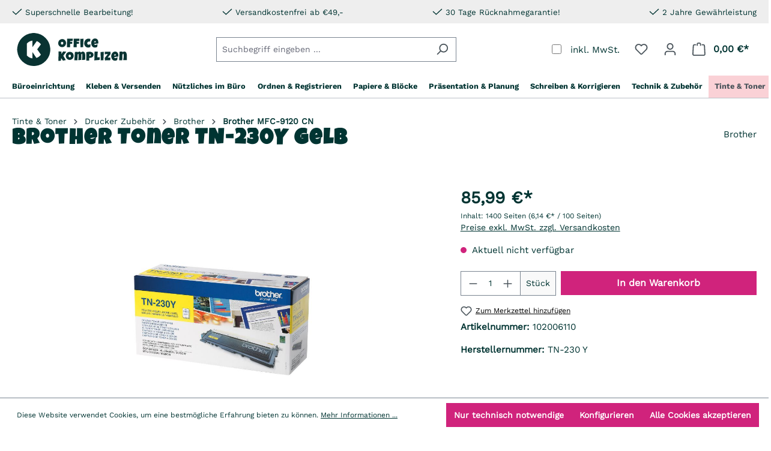

--- FILE ---
content_type: text/html; charset=UTF-8
request_url: https://www.officekomplizen.de/Brother-Toner-TN-230Y-gelb/102006110
body_size: 37289
content:
<!DOCTYPE html>
<html lang="de-DE"
      itemscope="itemscope"
      itemtype="https://schema.org/WebPage">


    
                            
    <head>
                            			<!-- BEGIN CCM19 Cookie Consent Management -->
	<script src="https://cloud.ccm19.de/app.js?apiKey=3bf5e5bcfeac471efed9e52a4442f9cdccb0fd5b64047ce7&amp;domain=6448fb531c7c4f581e090ab2&amp;lang=de_DE" referrerpolicy="origin"></script>
	<!-- END CCM19 -->
		                <meta charset="utf-8">
            

                <meta name="viewport" content="width=device-width, initial-scale=1, maximum-scale=1, user-scalable=no, shrink-to-fit=no">

                            <meta name="author"
                      content="">
                <meta name="robots"
                      content="index,follow">
                <meta name="revisit-after"
                      content="15 days">
                <meta name="keywords"
                      content="">
                <meta name="description"
                      content="Brother Toner Originalzubehör TN-230Y ca. 1.400 Seiten gelb">
            
                    <meta property="og:type"
          content="product">
    <meta property="og:site_name"
          content="Office Komplizen">
    <meta property="og:url"
          content="https://www.officekomplizen.de/Brother-Toner-TN-230Y-gelb/102006110">
    <meta property="og:title"
          content="Brother Toner TN-230Y gelb | 102006110">

    <meta property="og:description"
          content="Brother Toner Originalzubehör TN-230Y ca. 1.400 Seiten gelb">
    <meta property="og:image"
          content="https://www.officekomplizen.de/media/e8/23/a6/1730902989/A006232C.jpg?ts=1758810907">

            <meta property="product:brand"
              content="Brother">
    
                        <meta property="product:price:amount"
          content="85.99">
    <meta property="product:price:currency"
          content="EUR">
    <meta property="product:product_link"
          content="https://www.officekomplizen.de/Brother-Toner-TN-230Y-gelb/102006110">

    <meta name="twitter:card"
          content="product">
    <meta name="twitter:site"
          content="Office Komplizen">
    <meta name="twitter:title"
          content="Brother Toner TN-230Y gelb | 102006110">
    <meta name="twitter:description"
          content="Brother Toner Originalzubehör TN-230Y ca. 1.400 Seiten gelb">
    <meta name="twitter:image"
          content="https://www.officekomplizen.de/media/e8/23/a6/1730902989/A006232C.jpg?ts=1758810907">


    

                            <meta itemprop="copyrightHolder"
                      content="Office Komplizen">
                <meta itemprop="copyrightYear"
                      content="">
                <meta itemprop="isFamilyFriendly"
                      content="true">
                <meta itemprop="image"
                      content="https://www.officekomplizen.de/media/8f/c4/2c/1716455179/komplizen-logo.svg?ts=1716455179">
            
                                            <meta name="theme-color"
                      content="#fff">
                            
                                                

    
        


            <!-- emarketing start -->
        
        <!-- emarketing end -->
    
                    <link rel="shortcut icon"
                  href="https://www.officekomplizen.de/media/fa/69/64/1716388335/favicon.ico?ts=1716388335">
        
                                <link rel="apple-touch-icon"
                  href="https://www.officekomplizen.de/media/8f/c4/2c/1716455179/komplizen-logo.svg?ts=1716455179">
                    
            
    
    <link rel="canonical" href="https://www.officekomplizen.de/Brother-Toner-TN-230Y-gelb/102006110">

            <title itemprop="name">Brother Toner TN-230Y gelb | 102006110</title>

    <!-- Meta Pixel Code -->
    <script>
        !function(f,b,e,v,n,t,s)
        {if(f.fbq)return;n=f.fbq=function(){n.callMethod?
            n.callMethod.apply(n,arguments):n.queue.push(arguments)};
            if(!f._fbq)f._fbq=n;n.push=n;n.loaded=!0;n.version='2.0';
            n.queue=[];t=b.createElement(e);t.async=!0;
            t.src=v;s=b.getElementsByTagName(e)[0];
            s.parentNode.insertBefore(t,s)}(window, document,'script',
            'https://connect.facebook.net/en_US/fbevents.js');
        fbq('init', '667635021426381');
        fbq('track', 'PageView');
    </script>

    <script>
        (function(w,d,t,r,u)
        {
            var f,n,i;
            w[u]=w[u]||[],f=function()
            {
                var o={ti:"343101733", enableAutoSpaTracking: true};
                o.q=w[u],w[u]=new UET(o),w[u].push("pageLoad")
            },
                n=d.createElement(t),n.src=r,n.async=1,n.onload=n.onreadystatechange=function()
            {
                var s=this.readyState;
                s&&s!=="loaded"&&s!=="complete"||(f(),n.onload=n.onreadystatechange=null)
            },
                i=d.getElementsByTagName(t)[0],i.parentNode.insertBefore(n,i)
        })
        (window,document,"script","//bat.bing.com/bat.js","uetq");
    </script>

    <noscript><img height="1" width="1" style="display:none"
                   src="https://www.facebook.com/tr?id=667635021426381&ev=PageView&noscript=1"
        /></noscript>
    <!-- End Meta Pixel Code -->
    <meta name="google-site-verification" content="qAPlGSFgaamylU7lZ0RorL3BG8hr1OsGkgOevPcB5zI" />

                                                                            <link rel="stylesheet"
                      href="https://www.officekomplizen.de/theme/24dea908f2756b4dfd05e6209fcce980/css/all.css?1768910182">
                                    

    
            <link rel="stylesheet" href="https://www.officekomplizen.de/bundles/moorlfoundation/storefront/css/animate.css?1756818500">
    
    
            <style>
            :root {
                --moorl-advanced-search-width: 600px;
            }
        </style>
    
                    
    <script>
        window.features = {"V6_5_0_0":true,"v6.5.0.0":true,"V6_6_0_0":true,"v6.6.0.0":true,"V6_7_0_0":false,"v6.7.0.0":false,"ADDRESS_SELECTION_REWORK":false,"address.selection.rework":false,"DISABLE_VUE_COMPAT":false,"disable.vue.compat":false,"ACCESSIBILITY_TWEAKS":false,"accessibility.tweaks":false,"ADMIN_VITE":false,"admin.vite":false,"TELEMETRY_METRICS":false,"telemetry.metrics":false,"PERFORMANCE_TWEAKS":false,"performance.tweaks":false,"CACHE_REWORK":false,"cache.rework":false,"PAYPAL_SETTINGS_TWEAKS":false,"paypal.settings.tweaks":false,"SSO":false,"sso":false,"RULE_BUILDER":false,"rule.builder":false,"FLOW_BUILDER":false,"flow.builder":false,"ADVANCED_SEARCH":true,"advanced.search":true,"RETURNS_MANAGEMENT":false,"returns.management":false,"TEXT_GENERATOR":false,"text.generator":false,"CHECKOUT_SWEETENER":false,"checkout.sweetener":false,"IMAGE_CLASSIFICATION":false,"image.classification":false,"PROPERTY_EXTRACTOR":false,"property.extractor":false,"REVIEW_SUMMARY":false,"review.summary":false,"REVIEW_TRANSLATOR":false,"review.translator":false,"CONTENT_GENERATOR":false,"content.generator":false,"EXPORT_ASSISTANT":false,"export.assistant":false,"QUICK_ORDER":false,"quick.order":false,"EMPLOYEE_MANAGEMENT":false,"employee.management":false,"QUOTE_MANAGEMENT":false,"quote.management":false,"NATURAL_LANGUAGE_SEARCH":false,"natural.language.search":false,"IMAGE_UPLOAD_SEARCH":false,"image.upload.search":false,"ORDER_APPROVAL":false,"order.approval":false,"SPATIAL_CMS_ELEMENT":false,"spatial.cms.element":false,"SHOPPING_LISTS":false,"shopping.lists":false,"TEXT_TO_IMAGE_GENERATION":false,"text.to.image.generation":false,"SPATIAL_SCENE_EDITOR":false,"spatial.scene.editor":false,"CUSTOM_PRICES":true,"custom.prices":true,"SUBSCRIPTIONS":true,"subscriptions":true,"MULTI_INVENTORY":true,"multi.inventory":true,"CAPTCHA":true,"captcha":true};
    </script>
        
                                                    
            <script>
            window.dataLayer = window.dataLayer || [];
            function gtag() { dataLayer.push(arguments); }

            (() => {
                const analyticsStorageEnabled = document.cookie.split(';').some((item) => item.trim().includes('google-analytics-enabled=1'));
                const adsEnabled = document.cookie.split(';').some((item) => item.trim().includes('google-ads-enabled=1'));

                // Always set a default consent for consent mode v2
                gtag('consent', 'default', {
                    'ad_user_data': adsEnabled ? 'granted' : 'denied',
                    'ad_storage': adsEnabled ? 'granted' : 'denied',
                    'ad_personalization': adsEnabled ? 'granted' : 'denied',
                    'analytics_storage': analyticsStorageEnabled ? 'granted' : 'denied'
                });
            })();
        </script>
            

    
                    

                        <script                     type="text/javascript">
                window.ga4CustomUrl = '';
            </script>
            
                                                                                        
    
                                                                                                <script                         type="text/javascript">
                    window.googleAnalyticsEnabled = false;
                    window.googleAdsEnabled = false;
                    window.ga4Enabled = false;
                    window.googleTagEnabled = false;

                    window.metaAdsEnabled = false;
                    window.microsoftAdsEnabled = false;
                    window.pinterestAdsEnabled = false;
                    window.tiktokAdsEnabled = false;


                                        window.ga4CookieConfig = 'keine';
                    

                                        window.generateLeadValue = '1';
                                        window.ga4Currency = 'EUR';

                </script>
                                                            <script                             type="text/javascript">
                        window.ga4TagId = 'GTM-M5QND7H';
                        window.dataLayer = window.dataLayer || [];
                        window.googleTagEnabled = true;
                        window.ga4Enabled = true;
                        window.ga4controllerName = 'product';
                        window.ga4controllerAction = 'index';
                        window.ga4activeNavigationId = 'ef5efe337f42480ca723b2f85653d276';
                        window.ga4activeNavigationName = 'Brother MFC-9120 CN';
                        window.ga4affiliation = 'Office Komplizen';
                        window.ga4salesChannelName = 'Office Komplizen';
                        window.ga4salesChannelId = '75906a6150dd44a18403d5f18464db01';
                        if (localStorage.getItem("ga4UserId")) window.ga4UserId = localStorage.getItem("ga4UserId");
                        if (localStorage.getItem("ga4CustomerLifetimeValue")) window.ga4CustomerLifetimeValue = localStorage.getItem("ga4CustomerLifetimeValue");
                        if (localStorage.getItem("ga4CustomerOrderCount")) window.ga4CustomerOrderCount = localStorage.getItem("ga4CustomerOrderCount");

                                                window.ga4upCoupon = true;
                                                                        window.ga4gpCoupon = false;
                                                                        window.customTagManager = false;
                                                                        window.ga4AdvancedConsentMode = false;
                                                                        window.ga4ActiveConsentMode = true;
                                                                        window.metaAdsEnabled = true;
                        
                                                window.microsoftAdsEnabled = true;

                        
                                                window.pinterestAdsEnabled = true;
                        
                                                window.tiktokAdsEnabled = true;
                                            </script>
                                                                                            <script                             type="text/javascript">
                        window.googleAnalyticsEnabled = true;
                    </script>
                                    
                                    <script                         type="text/javascript">
                    window.googleAdsEnabled = true;
                                        window.conversionConfiguration = 'brutto';
                                    </script>

                    
        
            <script                     type="text/javascript">
                            window.ga4Guest = false;
                        </script>

                            <script                         type="text/javascript">
                    window.ga4UserLoggedIn = false;
                    if (localStorage.getItem("loginSent")) localStorage.removeItem("loginSent");
                    if (localStorage.getItem("signUpSent")) localStorage.removeItem("signUpSent");
                </script>
            
            
                        
                
                        <script                     type="text/javascript">
                window.ga4Product = {};
            </script>
                
                                    
                                                                    
                                                    
                                                                        
                
                
                                                    
                                                    
                                    <script                             type="text/javascript">
                        window.ga4Product['ef5efe337f42480ca723b2f85653d276'] = {
                            item_id: '102006110',
                            item_name: 'Brother Toner TN-230Y gelb',
                            item_variant: '',
                            item_brand: 'Brother',
                            currency: 'EUR',
                            price: '85.99',
                            extra: {
                                minPurchase: '1',
                                shopware_id: 'ef5efe337f42480ca723b2f85653d276',
                                realPrice: '85.99',
                                item_startPrice: '85.99',
                                item_hasGraduatedPrice: '1',
                                taxRate: '19',
                                cheapest: '85.99',
                                parentId: ''
                            }
                        };
                                                    window.ga4Product['ef5efe337f42480ca723b2f85653d276']['item_list_id'] = 'product';
                            window.ga4Product['ef5efe337f42480ca723b2f85653d276']['item_list_name'] = 'product';
                                                                                                                                                                            window.ga4Product['ef5efe337f42480ca723b2f85653d276']['item_category'] = 'Home';
                                                                                                                                                                window.ga4Product['ef5efe337f42480ca723b2f85653d276']['item_category2'] = 'Tinte &amp; Toner';
                                                                                                                                                                window.ga4Product['ef5efe337f42480ca723b2f85653d276']['item_category3'] = 'Drucker Zubehör';
                                                                                                                                                                window.ga4Product['ef5efe337f42480ca723b2f85653d276']['item_category4'] = 'Brother';
                                                                                                                                                                window.ga4Product['ef5efe337f42480ca723b2f85653d276']['item_category5'] = 'Brother MFC-9120 CN';
                                                                                                                                        </script>
                                        
    
            
                    
    


            <!-- emarketing start -->
        

        

        

        
        

        

        

        
        

        

        

                <!-- emarketing end -->
    
                                
            <script type="text/javascript"
                                src='https://www.google.com/recaptcha/api.js?render=6LcUBaorAAAAACbyN1N_JuXgDnQNLrZn8k9FfAva'
                defer></script>
        <script>
                                        window.googleReCaptchaV3Active = true;
                    </script>
            

    
                
                                    <script>
                    window.useDefaultCookieConsent = true;
                </script>
                    
                                            <script>
                window.activeNavigationId = '1ee6ac79af1ea477691243b45a0ac391';
                window.router = {
                    'frontend.cart.offcanvas': '/checkout/offcanvas',
                    'frontend.cookie.offcanvas': '/cookie/offcanvas',
                    'frontend.checkout.finish.page': '/checkout/finish',
                    'frontend.checkout.info': '/widgets/checkout/info',
                    'frontend.menu.offcanvas': '/widgets/menu/offcanvas',
                    'frontend.cms.page': '/widgets/cms',
                    'frontend.cms.navigation.page': '/widgets/cms/navigation',
                    'frontend.account.addressbook': '/widgets/account/address-book',
                    'frontend.country.country-data': '/country/country-state-data',
                    'frontend.app-system.generate-token': '/app-system/Placeholder/generate-token',
                    };
                window.salesChannelId = '75906a6150dd44a18403d5f18464db01';
            </script>
        

    
    
    <script>
        window.router['frontend.compare.offcanvas'] = '/compare/offcanvas';
        window.router['frontend.compare.content'] = '/compare/content';
    </script>


    <script>
        window.router['frontend.product.review.translate'] = '/translate-review';
    </script>

                                <script>
                
                window.breakpoints = {"xs":0,"sm":576,"md":768,"lg":992,"xl":1200,"xxl":1400};
            </script>
        
                                    <script>
                    window.customerLoggedInState = 0;

                    window.wishlistEnabled = 1;
                </script>
                    
                        
                            <script>
                window.themeAssetsPublicPath = 'https://www.officekomplizen.de/theme/018fa0b790bd718593e484206b18564b/assets/';
            </script>
        
                        
    <script>
        window.validationMessages = {"required":"Die Eingabe darf nicht leer sein.","email":"Ung\u00fcltige E-Mail-Adresse. Die E-Mail ben\u00f6tigt das Format \"nutzer@beispiel.de\".","confirmation":"Die Passworte stimmen nicht \u00fcberein","minLength":"Die Eingabe ist zu kurz."};
    </script>
        
        
        
    <script>
                    window.maxiaTaxSwitch = {"pluginEnabled":true,"preselectAccountType":false,"showPopup":false,"popupTestMode":false,"popupProductPagesOnly":0,"isNet":true,"showOverlay":false,"cookieRequired":true,"cookieExpirationDays":30,"updateSettingUrl":"\/maxia-tax-switch","urlParameterName":"net","urlParameterHideModal":1};
                </script>
                                                        <script>
                        window.themeJsPublicPath = 'https://www.officekomplizen.de/theme/24dea908f2756b4dfd05e6209fcce980/js/';
                    </script>
                                            <script type="text/javascript" src="https://www.officekomplizen.de/theme/24dea908f2756b4dfd05e6209fcce980/js/storefront/storefront.js?1768910182" defer></script>
                                            <script type="text/javascript" src="https://www.officekomplizen.de/theme/24dea908f2756b4dfd05e6209fcce980/js/swag-pay-pal/swag-pay-pal.js?1768910182" defer></script>
                                            <script type="text/javascript" src="https://www.officekomplizen.de/theme/24dea908f2756b4dfd05e6209fcce980/js/neno-hero-slider/neno-hero-slider.js?1768910182" defer></script>
                                            <script type="text/javascript" src="https://www.officekomplizen.de/theme/24dea908f2756b4dfd05e6209fcce980/js/vio-b2-b-login/vio-b2-b-login.js?1768910182" defer></script>
                                            <script type="text/javascript" src="https://www.officekomplizen.de/theme/24dea908f2756b4dfd05e6209fcce980/js/maxia-tax-switch6/maxia-tax-switch6.js?1768910182" defer></script>
                                            <script type="text/javascript" src="https://www.officekomplizen.de/theme/24dea908f2756b4dfd05e6209fcce980/js/crefo-pay-storefront/crefo-pay-storefront.js?1768910182" defer></script>
                                            <script type="text/javascript" src="https://www.officekomplizen.de/theme/24dea908f2756b4dfd05e6209fcce980/js/cbax-modul-analytics/cbax-modul-analytics.js?1768910182" defer></script>
                                            <script type="text/javascript" src="https://www.officekomplizen.de/theme/24dea908f2756b4dfd05e6209fcce980/js/minds-shopping-cart-goals/minds-shopping-cart-goals.js?1768910182" defer></script>
                                            <script type="text/javascript" src="https://www.officekomplizen.de/theme/24dea908f2756b4dfd05e6209fcce980/js/cbax-modul-cross-selling/cbax-modul-cross-selling.js?1768910182" defer></script>
                                            <script type="text/javascript" src="https://www.officekomplizen.de/theme/24dea908f2756b4dfd05e6209fcce980/js/papoo-ccm19-integration6/papoo-ccm19-integration6.js?1768910182" defer></script>
                                            <script type="text/javascript" src="https://www.officekomplizen.de/theme/24dea908f2756b4dfd05e6209fcce980/js/mart1-mw-faq/mart1-mw-faq.js?1768910182" defer></script>
                                            <script type="text/javascript" src="https://www.officekomplizen.de/theme/24dea908f2756b4dfd05e6209fcce980/js/d-i-sco-g-a4/d-i-sco-g-a4.js?1768910182" defer></script>
                                            <script type="text/javascript" src="https://www.officekomplizen.de/theme/24dea908f2756b4dfd05e6209fcce980/js/moorl-foundation/moorl-foundation.js?1768910182" defer></script>
                                            <script type="text/javascript" src="https://www.officekomplizen.de/theme/24dea908f2756b4dfd05e6209fcce980/js/moorl-forms/moorl-forms.js?1768910182" defer></script>
                                            <script type="text/javascript" src="https://www.officekomplizen.de/theme/24dea908f2756b4dfd05e6209fcce980/js/subscription/subscription.js?1768910182" defer></script>
                                            <script type="text/javascript" src="https://www.officekomplizen.de/theme/24dea908f2756b4dfd05e6209fcce980/js/checkout-sweetener/checkout-sweetener.js?1768910182" defer></script>
                                            <script type="text/javascript" src="https://www.officekomplizen.de/theme/24dea908f2756b4dfd05e6209fcce980/js/text-translator/text-translator.js?1768910182" defer></script>
                                            <script type="text/javascript" src="https://www.officekomplizen.de/theme/24dea908f2756b4dfd05e6209fcce980/js/employee-management/employee-management.js?1768910182" defer></script>
                                            <script type="text/javascript" src="https://www.officekomplizen.de/theme/24dea908f2756b4dfd05e6209fcce980/js/quick-order/quick-order.js?1768910182" defer></script>
                                            <script type="text/javascript" src="https://www.officekomplizen.de/theme/24dea908f2756b4dfd05e6209fcce980/js/advanced-search/advanced-search.js?1768910182" defer></script>
                                            <script type="text/javascript" src="https://www.officekomplizen.de/theme/24dea908f2756b4dfd05e6209fcce980/js/captcha/captcha.js?1768910182" defer></script>
                                            <script type="text/javascript" src="https://www.officekomplizen.de/theme/24dea908f2756b4dfd05e6209fcce980/js/quote-management/quote-management.js?1768910182" defer></script>
                                            <script type="text/javascript" src="https://www.officekomplizen.de/theme/24dea908f2756b4dfd05e6209fcce980/js/a-i-search/a-i-search.js?1768910182" defer></script>
                                            <script type="text/javascript" src="https://www.officekomplizen.de/theme/24dea908f2756b4dfd05e6209fcce980/js/spatial-cms-element/spatial-cms-element.js?1768910182" defer></script>
                                            <script type="text/javascript" src="https://www.officekomplizen.de/theme/24dea908f2756b4dfd05e6209fcce980/js/order-approval/order-approval.js?1768910182" defer></script>
                                            <script type="text/javascript" src="https://www.officekomplizen.de/theme/24dea908f2756b4dfd05e6209fcce980/js/shopping-list/shopping-list.js?1768910182" defer></script>
                                            <script type="text/javascript" src="https://www.officekomplizen.de/theme/24dea908f2756b4dfd05e6209fcce980/js/frosh-product-compare/frosh-product-compare.js?1768910182" defer></script>
                                            <script type="text/javascript" src="https://www.officekomplizen.de/theme/24dea908f2756b4dfd05e6209fcce980/js/drei-b-bec-supplies-finder/drei-b-bec-supplies-finder.js?1768910182" defer></script>
                                            <script type="text/javascript" src="https://www.officekomplizen.de/theme/24dea908f2756b4dfd05e6209fcce980/js/proxa-house-number-validation-app/proxa-house-number-validation-app.js?1768910182" defer></script>
                                            <script type="text/javascript" src="https://www.officekomplizen.de/theme/24dea908f2756b4dfd05e6209fcce980/js/office-komplizen-theme/office-komplizen-theme.js?1768910182" defer></script>
                                                        

    
    
    


    
        
        
        
        
    
        
                            

                                
    <script>
        window.mollie_javascript_use_shopware = '0'
    </script>

            <script type="text/javascript" src="https://www.officekomplizen.de/bundles/molliepayments/mollie-payments.js?1756818500" defer></script>
    

    </head>

    <body class="is-ctl-product is-act-index">

            
                
    
    
            <div id="page-top" class="skip-to-content bg-primary-subtle text-primary-emphasis overflow-hidden" tabindex="-1">
            <div class="container skip-to-content-container d-flex justify-content-center visually-hidden-focusable">
                                                                                        <a href="#content-main" class="skip-to-content-link d-inline-flex text-decoration-underline m-1 p-2 fw-bold gap-2">
                                Zum Hauptinhalt springen
                            </a>
                                            
                                                                        <a href="#header-main-search-input" class="skip-to-content-link d-inline-flex text-decoration-underline m-1 p-2 fw-bold gap-2 d-none d-sm-block">
                                Zur Suche springen
                            </a>
                                            
                                                                        <a href="#main-navigation-menu" class="skip-to-content-link d-inline-flex text-decoration-underline m-1 p-2 fw-bold gap-2 d-none d-lg-block">
                                Zur Hauptnavigation springen
                            </a>
                                                                        </div>
        </div>
        
                                        
                <noscript class="noscript-main">
                
    <div role="alert"
         aria-live="polite"
                  class="alert alert-info alert-has-icon">
                                                                        
                                                                                                                                                                    <span class="icon icon-info" aria-hidden="true">
                                        <svg xmlns="http://www.w3.org/2000/svg" xmlns:xlink="http://www.w3.org/1999/xlink" width="24" height="24" viewBox="0 0 24 24"><defs><path d="M12 7c.5523 0 1 .4477 1 1s-.4477 1-1 1-1-.4477-1-1 .4477-1 1-1zm1 9c0 .5523-.4477 1-1 1s-1-.4477-1-1v-5c0-.5523.4477-1 1-1s1 .4477 1 1v5zm11-4c0 6.6274-5.3726 12-12 12S0 18.6274 0 12 5.3726 0 12 0s12 5.3726 12 12zM12 2C6.4772 2 2 6.4772 2 12s4.4772 10 10 10 10-4.4772 10-10S17.5228 2 12 2z" id="icons-default-info" /></defs><use xlink:href="#icons-default-info" fill="#758CA3" fill-rule="evenodd" /></svg>
                    </span>
    
                                                        
                                    
                    <div class="alert-content-container">
                                                    
                                                        <div class="alert-content">                                                    Um unseren Shop in vollem Umfang nutzen zu können, empfehlen wir Ihnen Javascript in Ihrem Browser zu aktivieren.
                                                                </div>                
                                                                </div>
            </div>
            </noscript>
        

                                                <div class="top-bar-wrapper py-2 text-primary">
            <div class="container">
                    
    
    <div class="top-bar-inner">
        <div class="top-bar-usp-wrapper d-flex justify-content-center justify-content-xl-between flex-nowrap w-100">
                                                <div class="usp text-nowrap ">
                                                                                                                                        <span class="icon icon-checkmark icon-xs icon-primary">
                                        <svg xmlns="http://www.w3.org/2000/svg" xmlns:xlink="http://www.w3.org/1999/xlink" width="24" height="24" viewBox="0 0 24 24"><defs><path id="icons-default-checkmark" d="M2.7071 10.2929c-.3905-.3905-1.0237-.3905-1.4142 0-.3905.3905-.3905 1.0237 0 1.4142l7 7c.3905.3905 1.0237.3905 1.4142 0l13-13c.3905-.3905.3905-1.0237 0-1.4142-.3905-.3905-1.0237-.3905-1.4142 0L9 16.5858l-6.2929-6.293z" /></defs><use xlink:href="#icons-default-checkmark" fill="#758CA3" fill-rule="evenodd" /></svg>
                    </span>
    
                            <span class="usp-text"><small>Superschnelle Bearbeitung!</small></span>
                    </div>
                                    <div class="usp text-nowrap d-none d-sm-block ms-5 ms-xl-0">
                                                                                                                                        <span class="icon icon-checkmark icon-xs icon-primary">
                                        <svg xmlns="http://www.w3.org/2000/svg" xmlns:xlink="http://www.w3.org/1999/xlink" width="24" height="24" viewBox="0 0 24 24"><use xlink:href="#icons-default-checkmark" fill="#758CA3" fill-rule="evenodd" /></svg>
                    </span>
    
                            <span class="usp-text"><small> Versandkostenfrei ab €49,-</small></span>
                    </div>
                                    <div class="usp text-nowrap d-none d-md-block ms-5 ms-xl-0">
                                                                                                                                        <span class="icon icon-checkmark icon-xs icon-primary">
                                        <svg xmlns="http://www.w3.org/2000/svg" xmlns:xlink="http://www.w3.org/1999/xlink" width="24" height="24" viewBox="0 0 24 24"><use xlink:href="#icons-default-checkmark" fill="#758CA3" fill-rule="evenodd" /></svg>
                    </span>
    
                            <span class="usp-text"><small> 30 Tage Rücknahmegarantie!</small></span>
                    </div>
                                    <div class="usp text-nowrap d-none d-xl-block ms-5 ms-xl-0">
                                                                                                                                        <span class="icon icon-checkmark icon-xs icon-primary">
                                        <svg xmlns="http://www.w3.org/2000/svg" xmlns:xlink="http://www.w3.org/1999/xlink" width="24" height="24" viewBox="0 0 24 24"><use xlink:href="#icons-default-checkmark" fill="#758CA3" fill-rule="evenodd" /></svg>
                    </span>
    
                            <span class="usp-text"><small> 2 Jahre Gewährleistung</small></span>
                    </div>
                                    </div>
        <div class="top-bar d-none">
            <nav class="top-bar-nav">
                                                                
                
                        

            
            
                
                                                            
                
                        
                            </nav>
        </div>
    </div>
            </div>
        </div>
            <header class="header-main sticky-top" data-sticky-header="true">
                    <div class="container">
                    
            <div class="row align-items-center header-row">
                <div class="col-12 col-lg-auto header-logo-row">
        <div class="row">


            <div class="col-5 pr-1 col-lg-auto header-logo-col">
                    <div class="header-logo-main text-center">
                    <a class="header-logo-main-link"
               href="/"
               title="Zur Startseite gehen">
                                    <picture class="header-logo-picture d-block m-auto">
                                                                            
                                                                            
                                                                                    <img src="https://www.officekomplizen.de/media/8f/c4/2c/1716455179/komplizen-logo.svg?ts=1716455179"
                                     alt="Zur Startseite gehen"
                                     class="img-fluid header-logo-main-img">
                                                                        </picture>
                            </a>
            </div>
            </div>
            <div class="col-sm-7 d-none d-sm-block d-lg-none">
                                    <div class="nav-main-toggle d-flex h-100 justify-content-end">
                                                    <button
                                    class="btn nav-main-toggle-btn header-actions-btn"
                                    type="button"
                                                                                                                data-off-canvas-menu="true"
                                                                        aria-label="Menü"
                            >
                                                                                                                                                                                    <span class="icon icon-stack">
                                        <svg xmlns="http://www.w3.org/2000/svg" xmlns:xlink="http://www.w3.org/1999/xlink" width="24" height="24" viewBox="0 0 24 24"><defs><path d="M3 13c-.5523 0-1-.4477-1-1s.4477-1 1-1h18c.5523 0 1 .4477 1 1s-.4477 1-1 1H3zm0-7c-.5523 0-1-.4477-1-1s.4477-1 1-1h18c.5523 0 1 .4477 1 1s-.4477 1-1 1H3zm0 14c-.5523 0-1-.4477-1-1s.4477-1 1-1h18c.5523 0 1 .4477 1 1s-.4477 1-1 1H3z" id="icons-default-stack" /></defs><use xlink:href="#icons-default-stack" fill="#758CA3" fill-rule="evenodd" /></svg>
                    </span>
    
                                                                </button>
                                            </div>
                            </div>
            <div class="col d-sm-none">
                <div class="menu-button d-flex justify-content-end h-100">
                                            <button
                                class="btn nav-main-toggle-btn header-actions-btn"
                                type="button"
                                                                                                    data-off-canvas-menu="true"
                                                                aria-label="Menü"
                        >
                                                                                                                                                                            <span class="icon icon-stack">
                                        <svg xmlns="http://www.w3.org/2000/svg" xmlns:xlink="http://www.w3.org/1999/xlink" width="24" height="24" viewBox="0 0 24 24"><use xlink:href="#icons-default-stack" fill="#758CA3" fill-rule="evenodd" /></svg>
                    </span>
    
                                                        </button>
                                    </div>
            </div>
        </div>

    </div>

                <div class="col-12 order-2 col-sm order-sm-1 header-search-col">
        <div class="row">
            <div class="col">
                
    <div class="collapse"
         id="searchCollapse">
        <div class="header-search my-2 m-sm-auto">
                
    
                    <form action="/search"
                      method="get"
                      data-search-widget="true"
                      data-search-widget-options="{&quot;searchWidgetMinChars&quot;:2}"
                      data-url="/suggest?search="
                      class="header-search-form">
                                            <div class="input-group">
                                                            <input
                                    type="search"
                                    id="header-main-search-input"
                                    name="search"
                                    class="form-control header-search-input"
                                    autocomplete="off"
                                    autocapitalize="off"
                                    placeholder="Suchbegriff eingeben ..."
                                    aria-label="Suchbegriff eingeben ..."
                                    role="combobox"
                                    aria-autocomplete="list"
                                    aria-controls="search-suggest-listbox"
                                    aria-expanded="false"
                                    aria-describedby="search-suggest-result-info"
                                    value="">
                            
                                                            <button type="submit"
                                        class="btn header-search-btn"
                                        aria-label="Suchen">
                                    <span class="header-search-icon">
                                                                                                                                                        <span class="icon icon-search">
                                        <svg xmlns="http://www.w3.org/2000/svg" xmlns:xlink="http://www.w3.org/1999/xlink" width="24" height="24" viewBox="0 0 24 24"><defs><path d="M10.0944 16.3199 4.707 21.707c-.3905.3905-1.0237.3905-1.4142 0-.3905-.3905-.3905-1.0237 0-1.4142L8.68 14.9056C7.6271 13.551 7 11.8487 7 10c0-4.4183 3.5817-8 8-8s8 3.5817 8 8-3.5817 8-8 8c-1.8487 0-3.551-.627-4.9056-1.6801zM15 16c3.3137 0 6-2.6863 6-6s-2.6863-6-6-6-6 2.6863-6 6 2.6863 6 6 6z" id="icons-default-search" /></defs><use xlink:href="#icons-default-search" fill="#758CA3" fill-rule="evenodd" /></svg>
                    </span>
    
                                        </span>
                                </button>
                            
                                                            <button class="btn header-close-btn js-search-close-btn d-none"
                                        type="button"
                                        aria-label="Die Dropdown-Suche schließen">
                                    <span class="header-close-icon">
                                                                                                                                                        <span class="icon icon-x">
                                        <svg xmlns="http://www.w3.org/2000/svg" xmlns:xlink="http://www.w3.org/1999/xlink" width="24" height="24" viewBox="0 0 24 24"><defs><path d="m10.5858 12-7.293-7.2929c-.3904-.3905-.3904-1.0237 0-1.4142.3906-.3905 1.0238-.3905 1.4143 0L12 10.5858l7.2929-7.293c.3905-.3904 1.0237-.3904 1.4142 0 .3905.3906.3905 1.0238 0 1.4143L13.4142 12l7.293 7.2929c.3904.3905.3904 1.0237 0 1.4142-.3906.3905-1.0238.3905-1.4143 0L12 13.4142l-7.2929 7.293c-.3905.3904-1.0237.3904-1.4142 0-.3905-.3906-.3905-1.0238 0-1.4143L10.5858 12z" id="icons-default-x" /></defs><use xlink:href="#icons-default-x" fill="#758CA3" fill-rule="evenodd" /></svg>
                    </span>
    
                                        </span>
                                </button>
                                                    </div>
                                    </form>
            
        </div>
    </div>
            </div>
        </div>
    </div>

                <div class="col-12 order-1 col-sm-auto order-sm-2 header-actions-col">
        <div class="row g-0 justify-content-end">
                        
                                                        
                                <div class="col-auto d-sm-none">
                                <div class="search-toggle">
                                    <button class="btn header-actions-btn search-toggle-btn js-search-toggle-btn collapsed"
                                            type="button"
                                            data-bs-toggle="collapse"
                                            data-bs-target="#searchCollapse"
                                            aria-expanded="false"
                                            aria-controls="searchCollapse"
                                            aria-label="Suchen">
                                                                                                                                                        <span class="icon icon-search">
                                        <svg xmlns="http://www.w3.org/2000/svg" xmlns:xlink="http://www.w3.org/1999/xlink" width="24" height="24" viewBox="0 0 24 24"><use xlink:href="#icons-default-search" fill="#758CA3" fill-rule="evenodd" /></svg>
                    </span>
    
                                        </button>
                                </div>
                            </div>
                        


    
            
                                                <div class="col-auto d-none d-sm-block">
                        <div class="header-wishlist">
                            <a class="btn header-wishlist-btn header-actions-btn"
                               href="/wishlist"
                               title="Merkzettel"
                               aria-label="Merkzettel">
                                    
            <span class="header-wishlist-icon">
                                                                                                                            <span class="icon icon-heart">
                                        <svg xmlns="http://www.w3.org/2000/svg" xmlns:xlink="http://www.w3.org/1999/xlink" width="24" height="24" viewBox="0 0 24 24"><defs><path d="M20.0139 12.2998c1.8224-1.8224 1.8224-4.7772 0-6.5996-1.8225-1.8225-4.7772-1.8225-6.5997 0L12 7.1144l-1.4142-1.4142c-1.8225-1.8225-4.7772-1.8225-6.5997 0-1.8224 1.8224-1.8224 4.7772 0 6.5996l7.519 7.519a.7.7 0 0 0 .9899 0l7.5189-7.519zm1.4142 1.4142-7.519 7.519c-1.0543 1.0544-2.7639 1.0544-3.8183 0L2.572 13.714c-2.6035-2.6035-2.6035-6.8245 0-9.428 2.6035-2.6035 6.8246-2.6035 9.4281 0 2.6035-2.6035 6.8246-2.6035 9.428 0 2.6036 2.6035 2.6036 6.8245 0 9.428z" id="icons-default-heart" /></defs><use xlink:href="#icons-default-heart" fill="#758CA3" fill-rule="evenodd" /></svg>
                    </span>
    
            </span>
    
    
    
    <span class="badge bg-primary header-wishlist-badge"
          id="wishlist-basket"
          data-wishlist-storage="true"
          data-wishlist-storage-options="{&quot;listPath&quot;:&quot;\/wishlist\/list&quot;,&quot;mergePath&quot;:&quot;\/wishlist\/merge&quot;,&quot;pageletPath&quot;:&quot;\/wishlist\/merge\/pagelet&quot;}"
          data-wishlist-widget="true"
          data-wishlist-widget-options="{&quot;showCounter&quot;:true}"
    ></span>
                            </a>
                        </div>
                    </div>
                            
                                                    
                                <div class="col-auto">
                                <div class="account-menu">
                                        <div class="dropdown">
                    <button class="btn account-menu-btn header-actions-btn"
                    type="button"
                    id="accountWidget"
                    data-account-menu="true"
                    data-bs-toggle="dropdown"
                    aria-haspopup="true"
                    aria-expanded="false"
                    aria-label="Ihr Konto"
                    title="Ihr Konto">
                                                                                                                                <span class="icon icon-avatar">
                                        <svg xmlns="http://www.w3.org/2000/svg" xmlns:xlink="http://www.w3.org/1999/xlink" width="24" height="24" viewBox="0 0 24 24"><defs><path d="M12 3C9.7909 3 8 4.7909 8 7c0 2.2091 1.7909 4 4 4 2.2091 0 4-1.7909 4-4 0-2.2091-1.7909-4-4-4zm0-2c3.3137 0 6 2.6863 6 6s-2.6863 6-6 6-6-2.6863-6-6 2.6863-6 6-6zM4 22.099c0 .5523-.4477 1-1 1s-1-.4477-1-1V20c0-2.7614 2.2386-5 5-5h10.0007c2.7614 0 5 2.2386 5 5v2.099c0 .5523-.4477 1-1 1s-1-.4477-1-1V20c0-1.6569-1.3431-3-3-3H7c-1.6569 0-3 1.3431-3 3v2.099z" id="icons-default-avatar" /></defs><use xlink:href="#icons-default-avatar" fill="#758CA3" fill-rule="evenodd" /></svg>
                    </span>
    
                </button>
        
                    <div class="dropdown-menu dropdown-menu-end account-menu-dropdown js-account-menu-dropdown"
                 aria-labelledby="accountWidget">
                

        
            <div class="offcanvas-header">
                            <button class="btn btn-secondary offcanvas-close js-offcanvas-close">
                                                                                                                                                            <span class="icon icon-x icon-sm">
                                        <svg xmlns="http://www.w3.org/2000/svg" xmlns:xlink="http://www.w3.org/1999/xlink" width="24" height="24" viewBox="0 0 24 24"><use xlink:href="#icons-default-x" fill="#758CA3" fill-rule="evenodd" /></svg>
                    </span>
    
                        
                                            Menü schließen
                                    </button>
                    </div>
    
            <div class="offcanvas-body">
                <div class="account-menu">
                                                <div class="dropdown-header account-menu-header">
                    Ihr Konto
                </div>
                    
    
                                    <div class="account-menu-login">
                                            <a href="/account/login"
                           title="Anmelden"
                           class="btn btn-primary account-menu-login-button">
                            Anmelden
                        </a>
                    
                                            <div class="account-menu-register">
                            oder
                            <a href="/account/login"
                               title="Registrieren">
                                registrieren
                            </a>
                        </div>
                                    </div>
                    
                    <div class="account-menu-links">
                    <div class="header-account-menu">
        <div class="card account-menu-inner">
                                                                
    
    
                                                <nav class="list-group list-group-flush account-aside-list-group">
                                                
                                                                <a href="/account"
                                   title="Übersicht"
                                   class="list-group-item list-group-item-action account-aside-item"
                                   >
                                    Übersicht
                                </a>
                            
                                                                            <a href="/account/profile"
                                   title="Persönliches Profil"
                                   class="list-group-item list-group-item-action account-aside-item"
                                   >
                                    Persönliches Profil
                                </a>
                            
    

                
                
                                                    <a href="/account/employee"
               title="Mitarbeiter"
               class="list-group-item list-group-item-action account-aside-item"
               >
                Mitarbeiter
            </a>
                            <a href="/account/role"
               title="Rollen"
               class="list-group-item list-group-item-action account-aside-item"
               >
                Rollen
            </a>
            
                                            <a href="/account/address"
                                   title="Adressen"
                                   class="list-group-item list-group-item-action account-aside-item"
                                   >
                                    Adressen
                                </a>
                            
    
                                                                                                                                    <a href="/account/payment"
                                   title="Zahlungsarten"
                                   class="list-group-item list-group-item-action account-aside-item"
                                   >
                                    Zahlungsarten
                                </a>
                                                            
    
                                                                        <a href="/account/order"
                                   title="Bestellungen"
                                   class="list-group-item list-group-item-action account-aside-item"
                                   >
                                    Bestellungen
                                </a>
                            
                            

    


                                    
                <a href="/account/subscription"
                   class="list-group-item list-group-item-action account-aside-item"
                   >
                    Abonnements
                </a>
                    

                

                

            

    
                        </nav>
                            
                                                </div>
    </div>
            </div>
            </div>
        </div>
                </div>
            </div>
                                </div>
                            </div>
                        

            
                                                            <div class="col-auto maxia-tax-switch-col">
                    
                
                
                        
            <div class="maxia-tax-switch maxia-tax-switch-checkbox"
             id="maxiaTaxSwitchHeader">
                            <div class="form-check form-switch" aria-hidden="true">
                    <input type="checkbox"
                           class="form-check-input"
                           autocomplete="off"
                           role="switch"
                           id="maxiaTaxSwitchHeaderInput"
                           tabindex="-1"
                                               >
                                            <label class="form-check-label" for="maxiaTaxSwitchHeaderInput">
                                                            inkl. MwSt.
                                                                                        <span class="text-muted maxia-tax-switch-inactive-label">
                                    (inaktiv)
                                </span>
                                                    </label>
                                    </div>

                                    <form class="maxia-tax-switch-form"
                          action="/maxia-tax-switch"
                          method="post">

                        <button class="btn btn-link maxia-tax-switch-link is-input-overlay"
                                aria-label="Preisdarstellung zu inkl. MwSt. ändern (exkl. MwSt. ist die aktuelle Einstellung)"
                                type="submit"
                                name="net"
                                value="0">
                                                            inkl. MwSt.
                                                    </button>
                    </form>
                                    </div>
                    </div>
            
                                <div class="col-auto">
                                <div
                                    class="header-cart"
                                    data-off-canvas-cart="true"
                                >
                                    <a class="btn header-cart-btn header-actions-btn"
                                       href="/checkout/cart"
                                       data-cart-widget="true"
                                       title="Warenkorb"
                                       aria-label="Warenkorb">
                                            <span class="header-cart-icon">
                                                                                                                        <span class="icon icon-bag">
                                        <svg aria-label="Warenkorb" xmlns="http://www.w3.org/2000/svg" xmlns:xlink="http://www.w3.org/1999/xlink" width="24" height="24" viewBox="0 0 24 24"><defs><path d="M5.892 3c.5523 0 1 .4477 1 1s-.4477 1-1 1H3.7895a1 1 0 0 0-.9986.9475l-.7895 15c-.029.5515.3946 1.0221.9987 1.0525h17.8102c.5523 0 1-.4477.9986-1.0525l-.7895-15A1 1 0 0 0 20.0208 5H17.892c-.5523 0-1-.4477-1-1s.4477-1 1-1h2.1288c1.5956 0 2.912 1.249 2.9959 2.8423l.7894 15c.0035.0788.0035.0788.0042.1577 0 1.6569-1.3432 3-3 3H3c-.079-.0007-.079-.0007-.1577-.0041-1.6546-.0871-2.9253-1.499-2.8382-3.1536l.7895-15C.8775 4.249 2.1939 3 3.7895 3H5.892zm4 2c0 .5523-.4477 1-1 1s-1-.4477-1-1V3c0-1.6569 1.3432-3 3-3h2c1.6569 0 3 1.3431 3 3v2c0 .5523-.4477 1-1 1s-1-.4477-1-1V3c0-.5523-.4477-1-1-1h-2c-.5523 0-1 .4477-1 1v2z" id="icons-default-bag" /></defs><use xlink:href="#icons-default-bag" fill="#758CA3" fill-rule="evenodd" /></svg>
                    </span>
    
        </span>
        <span class="header-cart-total d-none d-sm-inline-block ms-sm-2">
                0,00 €*    </span>
                                    </a>
                                </div>
                            </div>
                        

                        
                    </div>
    </div>
        </div>
                </div>
            </header>

                                        <div class="nav-main">
                                                                                            
    <div class="main-navigation"
         id="mainNavigation"
         data-flyout-menu="true">
                    <div class="container">
                                    <nav class="nav main-navigation-menu"
                        id="main-navigation-menu"
                        aria-label="Hauptnavigation"
                        itemscope="itemscope"
                        itemtype="https://schema.org/SiteNavigationElement">
                        
                                                                            
                                                    
                                                                                            
                                                                                                                                                    
                                        <a class="nav-link main-navigation-link nav-item-9d5ffae2d1834b97931e85692709df67 "
                                           href="https://www.officekomplizen.de/Bueroeinrichtung/"
                                           itemprop="url"
                                           data-flyout-menu-trigger="9d5ffae2d1834b97931e85692709df67"                                                                                      title="Büroeinrichtung">
                                            <div class="main-navigation-link-text">
                                                <span itemprop="name">Büroeinrichtung</span>
                                            </div>
                                        </a>
                                                                                                                                                                                                        
                                                                                                                                                    
                                        <a class="nav-link main-navigation-link nav-item-96b7980cec3d436f962e3118b1295730 "
                                           href="https://www.officekomplizen.de/Kleben-Versenden/"
                                           itemprop="url"
                                           data-flyout-menu-trigger="96b7980cec3d436f962e3118b1295730"                                                                                      title="Kleben &amp; Versenden">
                                            <div class="main-navigation-link-text">
                                                <span itemprop="name">Kleben &amp; Versenden</span>
                                            </div>
                                        </a>
                                                                                                                                                                                                        
                                                                                                                                                    
                                        <a class="nav-link main-navigation-link nav-item-eb718568775b4535b04e87692d1f423a "
                                           href="https://www.officekomplizen.de/Nuetzliches-im-Buero/"
                                           itemprop="url"
                                           data-flyout-menu-trigger="eb718568775b4535b04e87692d1f423a"                                                                                      title="Nützliches im Büro">
                                            <div class="main-navigation-link-text">
                                                <span itemprop="name">Nützliches im Büro</span>
                                            </div>
                                        </a>
                                                                                                                                                                                                        
                                                                                                                                                    
                                        <a class="nav-link main-navigation-link nav-item-f4f0f3b8553d433db9ec54a65702abf4 "
                                           href="https://www.officekomplizen.de/Ordnen-Registrieren/"
                                           itemprop="url"
                                           data-flyout-menu-trigger="f4f0f3b8553d433db9ec54a65702abf4"                                                                                      title="Ordnen &amp; Registrieren">
                                            <div class="main-navigation-link-text">
                                                <span itemprop="name">Ordnen &amp; Registrieren</span>
                                            </div>
                                        </a>
                                                                                                                                                                                                        
                                                                                                                                                    
                                        <a class="nav-link main-navigation-link nav-item-05ba703fec7b4ec09cf326d2247437e3 "
                                           href="https://www.officekomplizen.de/Papiere-Bloecke/"
                                           itemprop="url"
                                           data-flyout-menu-trigger="05ba703fec7b4ec09cf326d2247437e3"                                                                                      title="Papiere &amp; Blöcke">
                                            <div class="main-navigation-link-text">
                                                <span itemprop="name">Papiere &amp; Blöcke</span>
                                            </div>
                                        </a>
                                                                                                                                                                                                        
                                                                                                                                                    
                                        <a class="nav-link main-navigation-link nav-item-ed3c2545a85d402598a8a8825472ffaf "
                                           href="https://www.officekomplizen.de/Praesentation-Planung/"
                                           itemprop="url"
                                           data-flyout-menu-trigger="ed3c2545a85d402598a8a8825472ffaf"                                                                                      title="Präsentation &amp; Planung">
                                            <div class="main-navigation-link-text">
                                                <span itemprop="name">Präsentation &amp; Planung</span>
                                            </div>
                                        </a>
                                                                                                                                                                                                        
                                                                                                                                                    
                                        <a class="nav-link main-navigation-link nav-item-faedf47980ec43daaa644e2e1ecbd716 "
                                           href="https://www.officekomplizen.de/Schreiben-Korrigieren/"
                                           itemprop="url"
                                           data-flyout-menu-trigger="faedf47980ec43daaa644e2e1ecbd716"                                                                                      title="Schreiben &amp; Korrigieren">
                                            <div class="main-navigation-link-text">
                                                <span itemprop="name">Schreiben &amp; Korrigieren</span>
                                            </div>
                                        </a>
                                                                                                                                                                                                        
                                                                                                                                                    
                                        <a class="nav-link main-navigation-link nav-item-50ce001bd3874c68bf89af901f60c0f4 "
                                           href="https://www.officekomplizen.de/Technik-Zubehoer/"
                                           itemprop="url"
                                           data-flyout-menu-trigger="50ce001bd3874c68bf89af901f60c0f4"                                                                                      title="Technik &amp; Zubehör">
                                            <div class="main-navigation-link-text">
                                                <span itemprop="name">Technik &amp; Zubehör</span>
                                            </div>
                                        </a>
                                                                                                                                                                                                        
                                                                                                                                                                                                                                        
                                        <a class="nav-link main-navigation-link nav-item-326f8044ba6844e1a436965275655437 active"
                                           href="https://www.officekomplizen.de/Tinte-Toner/"
                                           itemprop="url"
                                           data-flyout-menu-trigger="326f8044ba6844e1a436965275655437"                                                                                      title="Tinte &amp; Toner">
                                            <div class="main-navigation-link-text">
                                                <span itemprop="name">Tinte &amp; Toner</span>
                                            </div>
                                        </a>
                                                                                                                                                                                    </nav>
                
                                                                                                                                                                                                                                                                                                                                                                                                                                                                                                                                                                                                                                                                                                                                                                                                                                                                                                                                                                        
                                                                        <div class="navigation-flyouts">
                                                                                                                                                                                                        <div class="navigation-flyout"
                                                     data-flyout-menu-id="9d5ffae2d1834b97931e85692709df67">
                                                    <div class="container">
                                                                                                                            
            <div class="row navigation-flyout-bar">
                            <div class="col">
                    <div class="navigation-flyout-category-link">
                                                                                    <a class="nav-link"
                                   href="https://www.officekomplizen.de/Bueroeinrichtung/"
                                   itemprop="url"
                                   title="Büroeinrichtung">
                                                                            Zur Kategorie Büroeinrichtung
                                                                                                                                                        <span class="icon icon-arrow-right icon-primary">
                                        <svg xmlns="http://www.w3.org/2000/svg" xmlns:xlink="http://www.w3.org/1999/xlink" width="16" height="16" viewBox="0 0 16 16"><defs><path id="icons-solid-arrow-right" d="M6.7071 6.2929c-.3905-.3905-1.0237-.3905-1.4142 0-.3905.3905-.3905 1.0237 0 1.4142l3 3c.3905.3905 1.0237.3905 1.4142 0l3-3c.3905-.3905.3905-1.0237 0-1.4142-.3905-.3905-1.0237-.3905-1.4142 0L9 8.5858l-2.2929-2.293z" /></defs><use transform="rotate(-90 9 8.5)" xlink:href="#icons-solid-arrow-right" fill="#758CA3" fill-rule="evenodd" /></svg>
                    </span>
    
                                                                        </a>
                                                                        </div>
                </div>
            
                            <div class="col-auto">
                    <div class="navigation-flyout-close js-close-flyout-menu">
                                                                                                                                                                                                    <span class="icon icon-x">
                                        <svg xmlns="http://www.w3.org/2000/svg" xmlns:xlink="http://www.w3.org/1999/xlink" width="24" height="24" viewBox="0 0 24 24"><use xlink:href="#icons-default-x" fill="#758CA3" fill-rule="evenodd" /></svg>
                    </span>
    
                                                                            </div>
                </div>
                    </div>
    
            <div class="row navigation-flyout-content">
                            <div class="col">
                    <div class="navigation-flyout-categories">
                                                        
                    
    
    <div class="row navigation-flyout-categories is-level-0">
                                            
                            <div class="col-3 navigation-flyout-col">
                                                                        <a class="nav-item nav-link navigation-flyout-link is-level-0"
                               href="https://www.officekomplizen.de/Bueroeinrichtung/Bilderrahmen/"
                               itemprop="url"
                                                              title="Bilderrahmen">
                                <span itemprop="name">Bilderrahmen</span>
                            </a>
                                            
                                                                            
        
    
    <div class="navigation-flyout-categories is-level-1">
                                            
                            <div class="navigation-flyout-col">
                                                                        <a class="nav-item nav-link navigation-flyout-link is-level-1"
                               href="https://www.officekomplizen.de/Bueroeinrichtung/Bilderrahmen/Bilderrahmen/"
                               itemprop="url"
                                                              title="Bilderrahmen">
                                <span itemprop="name">Bilderrahmen</span>
                            </a>
                                            
                                                                            
        
    
    <div class="navigation-flyout-categories is-level-2">
            </div>
                                                            </div>
                        </div>
                                                            </div>
                                                        
                            <div class="col-3 navigation-flyout-col">
                                                                        <a class="nav-item nav-link navigation-flyout-link is-level-0"
                               href="https://www.officekomplizen.de/Bueroeinrichtung/Bodenschutzmatten-Fussmatten/"
                               itemprop="url"
                                                              title="Bodenschutzmatten &amp; Fußmatten">
                                <span itemprop="name">Bodenschutzmatten &amp; Fußmatten</span>
                            </a>
                                            
                                                                            
        
    
    <div class="navigation-flyout-categories is-level-1">
                                            
                            <div class="navigation-flyout-col">
                                                                        <a class="nav-item nav-link navigation-flyout-link is-level-1"
                               href="https://www.officekomplizen.de/Bueroeinrichtung/Bodenschutzmatten-Fussmatten/Bodenschutzmatten/"
                               itemprop="url"
                                                              title="Bodenschutzmatten">
                                <span itemprop="name">Bodenschutzmatten</span>
                            </a>
                                            
                                                                            
        
    
    <div class="navigation-flyout-categories is-level-2">
            </div>
                                                            </div>
                                                        
                            <div class="navigation-flyout-col">
                                                                        <a class="nav-item nav-link navigation-flyout-link is-level-1"
                               href="https://www.officekomplizen.de/Bueroeinrichtung/Bodenschutzmatten-Fussmatten/Fussmatten/"
                               itemprop="url"
                                                              title="Fußmatten">
                                <span itemprop="name">Fußmatten</span>
                            </a>
                                            
                                                                            
        
    
    <div class="navigation-flyout-categories is-level-2">
            </div>
                                                            </div>
                        </div>
                                                            </div>
                                                        
                            <div class="col-3 navigation-flyout-col">
                                                                        <a class="nav-item nav-link navigation-flyout-link is-level-0"
                               href="https://www.officekomplizen.de/Bueroeinrichtung/Briefkaesten/"
                               itemprop="url"
                                                              title="Briefkästen">
                                <span itemprop="name">Briefkästen</span>
                            </a>
                                            
                                                                            
        
    
    <div class="navigation-flyout-categories is-level-1">
                                            
                            <div class="navigation-flyout-col">
                                                                        <a class="nav-item nav-link navigation-flyout-link is-level-1"
                               href="https://www.officekomplizen.de/Bueroeinrichtung/Briefkaesten/Briefkaesten/"
                               itemprop="url"
                                                              title="Briefkästen">
                                <span itemprop="name">Briefkästen</span>
                            </a>
                                            
                                                                            
        
    
    <div class="navigation-flyout-categories is-level-2">
            </div>
                                                            </div>
                                                        
                            <div class="navigation-flyout-col">
                                                                        <a class="nav-item nav-link navigation-flyout-link is-level-1"
                               href="https://www.officekomplizen.de/Bueroeinrichtung/Briefkaesten/Sonstiges/"
                               itemprop="url"
                                                              title="Sonstiges">
                                <span itemprop="name">Sonstiges</span>
                            </a>
                                            
                                                                            
        
    
    <div class="navigation-flyout-categories is-level-2">
            </div>
                                                            </div>
                        </div>
                                                            </div>
                                                        
                            <div class="col-3 navigation-flyout-col">
                                                                        <a class="nav-item nav-link navigation-flyout-link is-level-0"
                               href="https://www.officekomplizen.de/Bueroeinrichtung/Bueromoebelserien/"
                               itemprop="url"
                                                              title="Büromöbelserien">
                                <span itemprop="name">Büromöbelserien</span>
                            </a>
                                            
                                                                            
        
    
    <div class="navigation-flyout-categories is-level-1">
                                            
                            <div class="navigation-flyout-col">
                                                                        <a class="nav-item nav-link navigation-flyout-link is-level-1"
                               href="https://www.officekomplizen.de/Bueroeinrichtung/Bueromoebelserien/Bueromoebelserien/"
                               itemprop="url"
                                                              title="Büromöbelserien">
                                <span itemprop="name">Büromöbelserien</span>
                            </a>
                                            
                                                                            
        
    
    <div class="navigation-flyout-categories is-level-2">
            </div>
                                                            </div>
                        </div>
                                                            </div>
                                                        
                            <div class="col-3 navigation-flyout-col">
                                                                        <a class="nav-item nav-link navigation-flyout-link is-level-0"
                               href="https://www.officekomplizen.de/Bueroeinrichtung/Fussstuetzen/"
                               itemprop="url"
                                                              title="Fußstützen">
                                <span itemprop="name">Fußstützen</span>
                            </a>
                                            
                                                                            
        
    
    <div class="navigation-flyout-categories is-level-1">
                                            
                            <div class="navigation-flyout-col">
                                                                        <a class="nav-item nav-link navigation-flyout-link is-level-1"
                               href="https://www.officekomplizen.de/Bueroeinrichtung/Fussstuetzen/Fussstuetzen/"
                               itemprop="url"
                                                              title="Fußstützen">
                                <span itemprop="name">Fußstützen</span>
                            </a>
                                            
                                                                            
        
    
    <div class="navigation-flyout-categories is-level-2">
            </div>
                                                            </div>
                        </div>
                                                            </div>
                                                        
                            <div class="col-3 navigation-flyout-col">
                                                                        <a class="nav-item nav-link navigation-flyout-link is-level-0"
                               href="https://www.officekomplizen.de/Bueroeinrichtung/Hocker-Rollhocker/"
                               itemprop="url"
                                                              title="Hocker &amp; Rollhocker">
                                <span itemprop="name">Hocker &amp; Rollhocker</span>
                            </a>
                                            
                                                                            
        
    
    <div class="navigation-flyout-categories is-level-1">
                                            
                            <div class="navigation-flyout-col">
                                                                        <a class="nav-item nav-link navigation-flyout-link is-level-1"
                               href="https://www.officekomplizen.de/Bueroeinrichtung/Hocker-Rollhocker/Hocker/"
                               itemprop="url"
                                                              title="Hocker">
                                <span itemprop="name">Hocker</span>
                            </a>
                                            
                                                                            
        
    
    <div class="navigation-flyout-categories is-level-2">
            </div>
                                                            </div>
                                                        
                            <div class="navigation-flyout-col">
                                                                        <a class="nav-item nav-link navigation-flyout-link is-level-1"
                               href="https://www.officekomplizen.de/Bueroeinrichtung/Hocker-Rollhocker/Rollhocker/"
                               itemprop="url"
                                                              title="Rollhocker">
                                <span itemprop="name">Rollhocker</span>
                            </a>
                                            
                                                                            
        
    
    <div class="navigation-flyout-categories is-level-2">
            </div>
                                                            </div>
                                                        
                            <div class="navigation-flyout-col">
                                                                        <a class="nav-item nav-link navigation-flyout-link is-level-1"
                               href="https://www.officekomplizen.de/Bueroeinrichtung/Hocker-Rollhocker/Sonstiges/"
                               itemprop="url"
                                                              title="Sonstiges">
                                <span itemprop="name">Sonstiges</span>
                            </a>
                                            
                                                                            
        
    
    <div class="navigation-flyout-categories is-level-2">
            </div>
                                                            </div>
                        </div>
                                                            </div>
                                                        
                            <div class="col-3 navigation-flyout-col">
                                                                        <a class="nav-item nav-link navigation-flyout-link is-level-0"
                               href="https://www.officekomplizen.de/Bueroeinrichtung/Leuchten-Leuchtmittel/"
                               itemprop="url"
                                                              title="Leuchten &amp; Leuchtmittel">
                                <span itemprop="name">Leuchten &amp; Leuchtmittel</span>
                            </a>
                                            
                                                                            
        
    
    <div class="navigation-flyout-categories is-level-1">
                                            
                            <div class="navigation-flyout-col">
                                                                        <a class="nav-item nav-link navigation-flyout-link is-level-1"
                               href="https://www.officekomplizen.de/Bueroeinrichtung/Leuchten-Leuchtmittel/Leuchtmittel/"
                               itemprop="url"
                                                              title="Leuchtmittel">
                                <span itemprop="name">Leuchtmittel</span>
                            </a>
                                            
                                                                            
        
    
    <div class="navigation-flyout-categories is-level-2">
            </div>
                                                            </div>
                                                        
                            <div class="navigation-flyout-col">
                                                                        <a class="nav-item nav-link navigation-flyout-link is-level-1"
                               href="https://www.officekomplizen.de/Bueroeinrichtung/Leuchten-Leuchtmittel/Sonstiges/"
                               itemprop="url"
                                                              title="Sonstiges">
                                <span itemprop="name">Sonstiges</span>
                            </a>
                                            
                                                                            
        
    
    <div class="navigation-flyout-categories is-level-2">
            </div>
                                                            </div>
                                                        
                            <div class="navigation-flyout-col">
                                                                        <a class="nav-item nav-link navigation-flyout-link is-level-1"
                               href="https://www.officekomplizen.de/Bueroeinrichtung/Leuchten-Leuchtmittel/Stehleuchten/"
                               itemprop="url"
                                                              title="Stehleuchten">
                                <span itemprop="name">Stehleuchten</span>
                            </a>
                                            
                                                                            
        
    
    <div class="navigation-flyout-categories is-level-2">
            </div>
                                                            </div>
                                                        
                            <div class="navigation-flyout-col">
                                                                        <a class="nav-item nav-link navigation-flyout-link is-level-1"
                               href="https://www.officekomplizen.de/Bueroeinrichtung/Leuchten-Leuchtmittel/Tischleuchten/"
                               itemprop="url"
                                                              title="Tischleuchten">
                                <span itemprop="name">Tischleuchten</span>
                            </a>
                                            
                                                                            
        
    
    <div class="navigation-flyout-categories is-level-2">
            </div>
                                                            </div>
                        </div>
                                                            </div>
                                                        
                            <div class="col-3 navigation-flyout-col">
                                                                        <a class="nav-item nav-link navigation-flyout-link is-level-0"
                               href="https://www.officekomplizen.de/Bueroeinrichtung/Moebel/"
                               itemprop="url"
                                                              title="Möbel">
                                <span itemprop="name">Möbel</span>
                            </a>
                                            
                                                                            
        
    
    <div class="navigation-flyout-categories is-level-1">
                                            
                            <div class="navigation-flyout-col">
                                                                        <a class="nav-item nav-link navigation-flyout-link is-level-1"
                               href="https://www.officekomplizen.de/Bueroeinrichtung/Moebel/Arbeitstische/"
                               itemprop="url"
                                                              title="Arbeitstische">
                                <span itemprop="name">Arbeitstische</span>
                            </a>
                                            
                                                                            
        
    
    <div class="navigation-flyout-categories is-level-2">
            </div>
                                                            </div>
                                                        
                            <div class="navigation-flyout-col">
                                                                        <a class="nav-item nav-link navigation-flyout-link is-level-1"
                               href="https://www.officekomplizen.de/Bueroeinrichtung/Moebel/Druckertische/"
                               itemprop="url"
                                                              title="Druckertische">
                                <span itemprop="name">Druckertische</span>
                            </a>
                                            
                                                                            
        
    
    <div class="navigation-flyout-categories is-level-2">
            </div>
                                                            </div>
                                                        
                            <div class="navigation-flyout-col">
                                                                        <a class="nav-item nav-link navigation-flyout-link is-level-1"
                               href="https://www.officekomplizen.de/Bueroeinrichtung/Moebel/EDV-Moebel/"
                               itemprop="url"
                                                              title="EDV-Möbel">
                                <span itemprop="name">EDV-Möbel</span>
                            </a>
                                            
                                                                            
        
    
    <div class="navigation-flyout-categories is-level-2">
            </div>
                                                            </div>
                                                        
                            <div class="navigation-flyout-col">
                                                                        <a class="nav-item nav-link navigation-flyout-link is-level-1"
                               href="https://www.officekomplizen.de/Bueroeinrichtung/Moebel/Garderoben/"
                               itemprop="url"
                                                              title="Garderoben">
                                <span itemprop="name">Garderoben</span>
                            </a>
                                            
                                                                            
        
    
    <div class="navigation-flyout-categories is-level-2">
            </div>
                                                            </div>
                                                        
                            <div class="navigation-flyout-col">
                                                                        <a class="nav-item nav-link navigation-flyout-link is-level-1"
                               href="https://www.officekomplizen.de/Bueroeinrichtung/Moebel/Kleiderbuegel/"
                               itemprop="url"
                                                              title="Kleiderbügel">
                                <span itemprop="name">Kleiderbügel</span>
                            </a>
                                            
                                                                            
        
    
    <div class="navigation-flyout-categories is-level-2">
            </div>
                                                            </div>
                                                        
                            <div class="navigation-flyout-col">
                                                                        <a class="nav-item nav-link navigation-flyout-link is-level-1"
                               href="https://www.officekomplizen.de/Bueroeinrichtung/Moebel/Ordnerdrehsaeulen/"
                               itemprop="url"
                                                              title="Ordnerdrehsäulen">
                                <span itemprop="name">Ordnerdrehsäulen</span>
                            </a>
                                            
                                                                            
        
    
    <div class="navigation-flyout-categories is-level-2">
            </div>
                                                            </div>
                                                        
                            <div class="navigation-flyout-col">
                                                                        <a class="nav-item nav-link navigation-flyout-link is-level-1"
                               href="https://www.officekomplizen.de/Bueroeinrichtung/Moebel/Ordnerdrehsaeulen-Zubehoer/"
                               itemprop="url"
                                                              title="Ordnerdrehsäulen-Zubehör">
                                <span itemprop="name">Ordnerdrehsäulen-Zubehör</span>
                            </a>
                                            
                                                                            
        
    
    <div class="navigation-flyout-categories is-level-2">
            </div>
                                                            </div>
                                                        
                            <div class="navigation-flyout-col">
                                                                        <a class="nav-item nav-link navigation-flyout-link is-level-1"
                               href="https://www.officekomplizen.de/Bueroeinrichtung/Moebel/Regale/"
                               itemprop="url"
                                                              title="Regale">
                                <span itemprop="name">Regale</span>
                            </a>
                                            
                                                                            
        
    
    <div class="navigation-flyout-categories is-level-2">
            </div>
                                                            </div>
                                                        
                            <div class="navigation-flyout-col">
                                                                        <a class="nav-item nav-link navigation-flyout-link is-level-1"
                               href="https://www.officekomplizen.de/Bueroeinrichtung/Moebel/Rollcontainer/"
                               itemprop="url"
                                                              title="Rollcontainer">
                                <span itemprop="name">Rollcontainer</span>
                            </a>
                                            
                                                                            
        
    
    <div class="navigation-flyout-categories is-level-2">
            </div>
                                                            </div>
                                                        
                            <div class="navigation-flyout-col">
                                                                        <a class="nav-item nav-link navigation-flyout-link is-level-1"
                               href="https://www.officekomplizen.de/Bueroeinrichtung/Moebel/Schirmstaender/"
                               itemprop="url"
                                                              title="Schirmständer">
                                <span itemprop="name">Schirmständer</span>
                            </a>
                                            
                                                                            
        
    
    <div class="navigation-flyout-categories is-level-2">
            </div>
                                                            </div>
                                                        
                            <div class="navigation-flyout-col">
                                                                        <a class="nav-item nav-link navigation-flyout-link is-level-1"
                               href="https://www.officekomplizen.de/Bueroeinrichtung/Moebel/Schreibtische/"
                               itemprop="url"
                                                              title="Schreibtische">
                                <span itemprop="name">Schreibtische</span>
                            </a>
                                            
                                                                            
        
    
    <div class="navigation-flyout-categories is-level-2">
            </div>
                                                            </div>
                                                        
                            <div class="navigation-flyout-col">
                                                                        <a class="nav-item nav-link navigation-flyout-link is-level-1"
                               href="https://www.officekomplizen.de/Bueroeinrichtung/Moebel/Sonstiges/"
                               itemprop="url"
                                                              title="Sonstiges">
                                <span itemprop="name">Sonstiges</span>
                            </a>
                                            
                                                                            
        
    
    <div class="navigation-flyout-categories is-level-2">
            </div>
                                                            </div>
                                                        
                            <div class="navigation-flyout-col">
                                                                        <a class="nav-item nav-link navigation-flyout-link is-level-1"
                               href="https://www.officekomplizen.de/Bueroeinrichtung/Moebel/Stehtische/"
                               itemprop="url"
                                                              title="Stehtische">
                                <span itemprop="name">Stehtische</span>
                            </a>
                                            
                                                                            
        
    
    <div class="navigation-flyout-categories is-level-2">
            </div>
                                                            </div>
                        </div>
                                                            </div>
                                                        
                            <div class="col-3 navigation-flyout-col">
                                                                        <a class="nav-item nav-link navigation-flyout-link is-level-0"
                               href="https://www.officekomplizen.de/Bueroeinrichtung/Schilder-Orientierung/"
                               itemprop="url"
                                                              title="Schilder &amp; Orientierung">
                                <span itemprop="name">Schilder &amp; Orientierung</span>
                            </a>
                                            
                                                                            
        
    
    <div class="navigation-flyout-categories is-level-1">
                                            
                            <div class="navigation-flyout-col">
                                                                        <a class="nav-item nav-link navigation-flyout-link is-level-1"
                               href="https://www.officekomplizen.de/Bueroeinrichtung/Schilder-Orientierung/Schilder-Pictos/"
                               itemprop="url"
                                                              title="Schilder / Pictos">
                                <span itemprop="name">Schilder / Pictos</span>
                            </a>
                                            
                                                                            
        
    
    <div class="navigation-flyout-categories is-level-2">
            </div>
                                                            </div>
                                                        
                            <div class="navigation-flyout-col">
                                                                        <a class="nav-item nav-link navigation-flyout-link is-level-1"
                               href="https://www.officekomplizen.de/Bueroeinrichtung/Schilder-Orientierung/Sonstiges/"
                               itemprop="url"
                                                              title="Sonstiges">
                                <span itemprop="name">Sonstiges</span>
                            </a>
                                            
                                                                            
        
    
    <div class="navigation-flyout-categories is-level-2">
            </div>
                                                            </div>
                                                        
                            <div class="navigation-flyout-col">
                                                                        <a class="nav-item nav-link navigation-flyout-link is-level-1"
                               href="https://www.officekomplizen.de/Bueroeinrichtung/Schilder-Orientierung/Tuerschilder/"
                               itemprop="url"
                                                              title="Türschilder">
                                <span itemprop="name">Türschilder</span>
                            </a>
                                            
                                                                            
        
    
    <div class="navigation-flyout-categories is-level-2">
            </div>
                                                            </div>
                        </div>
                                                            </div>
                                                        
                            <div class="col-3 navigation-flyout-col">
                                                                        <a class="nav-item nav-link navigation-flyout-link is-level-0"
                               href="https://www.officekomplizen.de/Bueroeinrichtung/Schraenke/"
                               itemprop="url"
                                                              title="Schränke">
                                <span itemprop="name">Schränke</span>
                            </a>
                                            
                                                                            
        
    
    <div class="navigation-flyout-categories is-level-1">
                                            
                            <div class="navigation-flyout-col">
                                                                        <a class="nav-item nav-link navigation-flyout-link is-level-1"
                               href="https://www.officekomplizen.de/Bueroeinrichtung/Schraenke/Fluegeltuerenschraenke/"
                               itemprop="url"
                                                              title="Flügeltürenschränke">
                                <span itemprop="name">Flügeltürenschränke</span>
                            </a>
                                            
                                                                            
        
    
    <div class="navigation-flyout-categories is-level-2">
            </div>
                                                            </div>
                                                        
                            <div class="navigation-flyout-col">
                                                                        <a class="nav-item nav-link navigation-flyout-link is-level-1"
                               href="https://www.officekomplizen.de/Bueroeinrichtung/Schraenke/Haengeregistraturschraenke/"
                               itemprop="url"
                                                              title="Hängeregistraturschränke">
                                <span itemprop="name">Hängeregistraturschränke</span>
                            </a>
                                            
                                                                            
        
    
    <div class="navigation-flyout-categories is-level-2">
            </div>
                                                            </div>
                                                        
                            <div class="navigation-flyout-col">
                                                                        <a class="nav-item nav-link navigation-flyout-link is-level-1"
                               href="https://www.officekomplizen.de/Bueroeinrichtung/Schraenke/Schluesselschraenke-Zubehoer/"
                               itemprop="url"
                                                              title="Schlüsselschränke &amp; Zubehör">
                                <span itemprop="name">Schlüsselschränke &amp; Zubehör</span>
                            </a>
                                            
                                                                            
        
    
    <div class="navigation-flyout-categories is-level-2">
            </div>
                                                            </div>
                                                        
                            <div class="navigation-flyout-col">
                                                                        <a class="nav-item nav-link navigation-flyout-link is-level-1"
                               href="https://www.officekomplizen.de/Bueroeinrichtung/Schraenke/Schraenke/"
                               itemprop="url"
                                                              title="Schränke">
                                <span itemprop="name">Schränke</span>
                            </a>
                                            
                                                                            
        
    
    <div class="navigation-flyout-categories is-level-2">
            </div>
                                                            </div>
                                                        
                            <div class="navigation-flyout-col">
                                                                        <a class="nav-item nav-link navigation-flyout-link is-level-1"
                               href="https://www.officekomplizen.de/Bueroeinrichtung/Schraenke/Schubladenschraenke/"
                               itemprop="url"
                                                              title="Schubladenschränke">
                                <span itemprop="name">Schubladenschränke</span>
                            </a>
                                            
                                                                            
        
    
    <div class="navigation-flyout-categories is-level-2">
            </div>
                                                            </div>
                                                        
                            <div class="navigation-flyout-col">
                                                                        <a class="nav-item nav-link navigation-flyout-link is-level-1"
                               href="https://www.officekomplizen.de/Bueroeinrichtung/Schraenke/Sonstiges/"
                               itemprop="url"
                                                              title="Sonstiges">
                                <span itemprop="name">Sonstiges</span>
                            </a>
                                            
                                                                            
        
    
    <div class="navigation-flyout-categories is-level-2">
            </div>
                                                            </div>
                        </div>
                                                            </div>
                                                        
                            <div class="col-3 navigation-flyout-col">
                                                                        <a class="nav-item nav-link navigation-flyout-link is-level-0"
                               href="https://www.officekomplizen.de/Bueroeinrichtung/Stuehle/"
                               itemprop="url"
                                                              title="Stühle">
                                <span itemprop="name">Stühle</span>
                            </a>
                                            
                                                                            
        
    
    <div class="navigation-flyout-categories is-level-1">
                                            
                            <div class="navigation-flyout-col">
                                                                        <a class="nav-item nav-link navigation-flyout-link is-level-1"
                               href="https://www.officekomplizen.de/Bueroeinrichtung/Stuehle/Arbeitsstuehle/"
                               itemprop="url"
                                                              title="Arbeitsstühle">
                                <span itemprop="name">Arbeitsstühle</span>
                            </a>
                                            
                                                                            
        
    
    <div class="navigation-flyout-categories is-level-2">
            </div>
                                                            </div>
                                                        
                            <div class="navigation-flyout-col">
                                                                        <a class="nav-item nav-link navigation-flyout-link is-level-1"
                               href="https://www.officekomplizen.de/Bueroeinrichtung/Stuehle/Besucherstuehle/"
                               itemprop="url"
                                                              title="Besucherstühle">
                                <span itemprop="name">Besucherstühle</span>
                            </a>
                                            
                                                                            
        
    
    <div class="navigation-flyout-categories is-level-2">
            </div>
                                                            </div>
                                                        
                            <div class="navigation-flyout-col">
                                                                        <a class="nav-item nav-link navigation-flyout-link is-level-1"
                               href="https://www.officekomplizen.de/Bueroeinrichtung/Stuehle/Buerostuehle/"
                               itemprop="url"
                                                              title="Bürostühle">
                                <span itemprop="name">Bürostühle</span>
                            </a>
                                            
                                                                            
        
    
    <div class="navigation-flyout-categories is-level-2">
            </div>
                                                            </div>
                                                        
                            <div class="navigation-flyout-col">
                                                                        <a class="nav-item nav-link navigation-flyout-link is-level-1"
                               href="https://www.officekomplizen.de/Bueroeinrichtung/Stuehle/Buerostuehle-Zubehoer/"
                               itemprop="url"
                                                              title="Bürostühle-Zubehör">
                                <span itemprop="name">Bürostühle-Zubehör</span>
                            </a>
                                            
                                                                            
        
    
    <div class="navigation-flyout-categories is-level-2">
            </div>
                                                            </div>
                                                        
                            <div class="navigation-flyout-col">
                                                                        <a class="nav-item nav-link navigation-flyout-link is-level-1"
                               href="https://www.officekomplizen.de/Bueroeinrichtung/Stuehle/Sonstiges/"
                               itemprop="url"
                                                              title="Sonstiges">
                                <span itemprop="name">Sonstiges</span>
                            </a>
                                            
                                                                            
        
    
    <div class="navigation-flyout-categories is-level-2">
            </div>
                                                            </div>
                        </div>
                                                            </div>
                                                        
                            <div class="col-3 navigation-flyout-col">
                                                                        <a class="nav-item nav-link navigation-flyout-link is-level-0"
                               href="https://www.officekomplizen.de/Bueroeinrichtung/Tresore/"
                               itemprop="url"
                                                              title="Tresore">
                                <span itemprop="name">Tresore</span>
                            </a>
                                            
                                                                            
        
    
    <div class="navigation-flyout-categories is-level-1">
                                            
                            <div class="navigation-flyout-col">
                                                                        <a class="nav-item nav-link navigation-flyout-link is-level-1"
                               href="https://www.officekomplizen.de/Bueroeinrichtung/Tresore/Sonstiges/"
                               itemprop="url"
                                                              title="Sonstiges">
                                <span itemprop="name">Sonstiges</span>
                            </a>
                                            
                                                                            
        
    
    <div class="navigation-flyout-categories is-level-2">
            </div>
                                                            </div>
                                                        
                            <div class="navigation-flyout-col">
                                                                        <a class="nav-item nav-link navigation-flyout-link is-level-1"
                               href="https://www.officekomplizen.de/Bueroeinrichtung/Tresore/Tresore/"
                               itemprop="url"
                                                              title="Tresore">
                                <span itemprop="name">Tresore</span>
                            </a>
                                            
                                                                            
        
    
    <div class="navigation-flyout-categories is-level-2">
            </div>
                                                            </div>
                        </div>
                                                            </div>
                                                        
                            <div class="col-3 navigation-flyout-col">
                                                                        <a class="nav-item nav-link navigation-flyout-link is-level-0"
                               href="https://www.officekomplizen.de/Bueroeinrichtung/Tuerstopper/"
                               itemprop="url"
                                                              title="Türstopper">
                                <span itemprop="name">Türstopper</span>
                            </a>
                                            
                                                                            
        
    
    <div class="navigation-flyout-categories is-level-1">
                                            
                            <div class="navigation-flyout-col">
                                                                        <a class="nav-item nav-link navigation-flyout-link is-level-1"
                               href="https://www.officekomplizen.de/Bueroeinrichtung/Tuerstopper/Sonstiges/"
                               itemprop="url"
                                                              title="Sonstiges">
                                <span itemprop="name">Sonstiges</span>
                            </a>
                                            
                                                                            
        
    
    <div class="navigation-flyout-categories is-level-2">
            </div>
                                                            </div>
                                                        
                            <div class="navigation-flyout-col">
                                                                        <a class="nav-item nav-link navigation-flyout-link is-level-1"
                               href="https://www.officekomplizen.de/Bueroeinrichtung/Tuerstopper/Tuerstopper/"
                               itemprop="url"
                                                              title="Türstopper">
                                <span itemprop="name">Türstopper</span>
                            </a>
                                            
                                                                            
        
    
    <div class="navigation-flyout-categories is-level-2">
            </div>
                                                            </div>
                        </div>
                                                            </div>
                                                        
                            <div class="col-3 navigation-flyout-col">
                                                                        <a class="nav-item nav-link navigation-flyout-link is-level-0"
                               href="https://www.officekomplizen.de/Bueroeinrichtung/Uhren/"
                               itemprop="url"
                                                              title="Uhren">
                                <span itemprop="name">Uhren</span>
                            </a>
                                            
                                                                            
        
    
    <div class="navigation-flyout-categories is-level-1">
                                            
                            <div class="navigation-flyout-col">
                                                                        <a class="nav-item nav-link navigation-flyout-link is-level-1"
                               href="https://www.officekomplizen.de/Bueroeinrichtung/Uhren/Sonstiges/"
                               itemprop="url"
                                                              title="Sonstiges">
                                <span itemprop="name">Sonstiges</span>
                            </a>
                                            
                                                                            
        
    
    <div class="navigation-flyout-categories is-level-2">
            </div>
                                                            </div>
                                                        
                            <div class="navigation-flyout-col">
                                                                        <a class="nav-item nav-link navigation-flyout-link is-level-1"
                               href="https://www.officekomplizen.de/Bueroeinrichtung/Uhren/Wanduhren/"
                               itemprop="url"
                                                              title="Wanduhren">
                                <span itemprop="name">Wanduhren</span>
                            </a>
                                            
                                                                            
        
    
    <div class="navigation-flyout-categories is-level-2">
            </div>
                                                            </div>
                        </div>
                                                            </div>
                        </div>
                                            </div>
                </div>
            
            
                    </div>
                                                                                                                </div>
                                                </div>
                                                                                                                                                                                                                                                            <div class="navigation-flyout"
                                                     data-flyout-menu-id="96b7980cec3d436f962e3118b1295730">
                                                    <div class="container">
                                                                                                                            
            <div class="row navigation-flyout-bar">
                            <div class="col">
                    <div class="navigation-flyout-category-link">
                                                                                    <a class="nav-link"
                                   href="https://www.officekomplizen.de/Kleben-Versenden/"
                                   itemprop="url"
                                   title="Kleben &amp; Versenden">
                                                                            Zur Kategorie Kleben &amp; Versenden
                                                                                                                                                        <span class="icon icon-arrow-right icon-primary">
                                        <svg xmlns="http://www.w3.org/2000/svg" xmlns:xlink="http://www.w3.org/1999/xlink" width="16" height="16" viewBox="0 0 16 16"><use transform="rotate(-90 9 8.5)" xlink:href="#icons-solid-arrow-right" fill="#758CA3" fill-rule="evenodd" /></svg>
                    </span>
    
                                                                        </a>
                                                                        </div>
                </div>
            
                            <div class="col-auto">
                    <div class="navigation-flyout-close js-close-flyout-menu">
                                                                                                                                                                                                    <span class="icon icon-x">
                                        <svg xmlns="http://www.w3.org/2000/svg" xmlns:xlink="http://www.w3.org/1999/xlink" width="24" height="24" viewBox="0 0 24 24"><use xlink:href="#icons-default-x" fill="#758CA3" fill-rule="evenodd" /></svg>
                    </span>
    
                                                                            </div>
                </div>
                    </div>
    
            <div class="row navigation-flyout-content">
                            <div class="col">
                    <div class="navigation-flyout-categories">
                                                        
                    
    
    <div class="row navigation-flyout-categories is-level-0">
                                            
                            <div class="col-3 navigation-flyout-col">
                                                                        <a class="nav-item nav-link navigation-flyout-link is-level-0"
                               href="https://www.officekomplizen.de/Kleben-Versenden/Etiketten/"
                               itemprop="url"
                                                              title="Etiketten">
                                <span itemprop="name">Etiketten</span>
                            </a>
                                            
                                                                            
        
    
    <div class="navigation-flyout-categories is-level-1">
                                            
                            <div class="navigation-flyout-col">
                                                                        <a class="nav-item nav-link navigation-flyout-link is-level-1"
                               href="https://www.officekomplizen.de/Kleben-Versenden/Etiketten/Adressetiketten/"
                               itemprop="url"
                                                              title="Adressetiketten">
                                <span itemprop="name">Adressetiketten</span>
                            </a>
                                            
                                                                            
        
    
    <div class="navigation-flyout-categories is-level-2">
            </div>
                                                            </div>
                                                        
                            <div class="navigation-flyout-col">
                                                                        <a class="nav-item nav-link navigation-flyout-link is-level-1"
                               href="https://www.officekomplizen.de/Kleben-Versenden/Etiketten/CD-DVD-Etiketten/"
                               itemprop="url"
                                                              title="CD/DVD Etiketten">
                                <span itemprop="name">CD/DVD Etiketten</span>
                            </a>
                                            
                                                                            
        
    
    <div class="navigation-flyout-categories is-level-2">
            </div>
                                                            </div>
                                                        
                            <div class="navigation-flyout-col">
                                                                        <a class="nav-item nav-link navigation-flyout-link is-level-1"
                               href="https://www.officekomplizen.de/Kleben-Versenden/Etiketten/Computeretiketten-Endlosetiketten/"
                               itemprop="url"
                                                              title="Computeretiketten / Endlosetiketten">
                                <span itemprop="name">Computeretiketten / Endlosetiketten</span>
                            </a>
                                            
                                                                            
        
    
    <div class="navigation-flyout-categories is-level-2">
            </div>
                                                            </div>
                                                        
                            <div class="navigation-flyout-col">
                                                                        <a class="nav-item nav-link navigation-flyout-link is-level-1"
                               href="https://www.officekomplizen.de/Kleben-Versenden/Etiketten/Diskettenetiketten/"
                               itemprop="url"
                                                              title="Diskettenetiketten">
                                <span itemprop="name">Diskettenetiketten</span>
                            </a>
                                            
                                                                            
        
    
    <div class="navigation-flyout-categories is-level-2">
            </div>
                                                            </div>
                                                        
                            <div class="navigation-flyout-col">
                                                                        <a class="nav-item nav-link navigation-flyout-link is-level-1"
                               href="https://www.officekomplizen.de/Kleben-Versenden/Etiketten/Etikettenloeser/"
                               itemprop="url"
                                                              title="Etikettenlöser">
                                <span itemprop="name">Etikettenlöser</span>
                            </a>
                                            
                                                                            
        
    
    <div class="navigation-flyout-categories is-level-2">
            </div>
                                                            </div>
                                                        
                            <div class="navigation-flyout-col">
                                                                        <a class="nav-item nav-link navigation-flyout-link is-level-1"
                               href="https://www.officekomplizen.de/Kleben-Versenden/Etiketten/Etikettenschutz/"
                               itemprop="url"
                                                              title="Etikettenschutz">
                                <span itemprop="name">Etikettenschutz</span>
                            </a>
                                            
                                                                            
        
    
    <div class="navigation-flyout-categories is-level-2">
            </div>
                                                            </div>
                                                        
                            <div class="navigation-flyout-col">
                                                                        <a class="nav-item nav-link navigation-flyout-link is-level-1"
                               href="https://www.officekomplizen.de/Kleben-Versenden/Etiketten/Folienetiketten/"
                               itemprop="url"
                                                              title="Folienetiketten">
                                <span itemprop="name">Folienetiketten</span>
                            </a>
                                            
                                                                            
        
    
    <div class="navigation-flyout-categories is-level-2">
            </div>
                                                            </div>
                                                        
                            <div class="navigation-flyout-col">
                                                                        <a class="nav-item nav-link navigation-flyout-link is-level-1"
                               href="https://www.officekomplizen.de/Kleben-Versenden/Etiketten/Frankieretiketten/"
                               itemprop="url"
                                                              title="Frankieretiketten">
                                <span itemprop="name">Frankieretiketten</span>
                            </a>
                                            
                                                                            
        
    
    <div class="navigation-flyout-categories is-level-2">
            </div>
                                                            </div>
                                                        
                            <div class="navigation-flyout-col">
                                                                        <a class="nav-item nav-link navigation-flyout-link is-level-1"
                               href="https://www.officekomplizen.de/Kleben-Versenden/Etiketten/Markierungspunkte/"
                               itemprop="url"
                                                              title="Markierungspunkte">
                                <span itemprop="name">Markierungspunkte</span>
                            </a>
                                            
                                                                            
        
    
    <div class="navigation-flyout-categories is-level-2">
            </div>
                                                            </div>
                                                        
                            <div class="navigation-flyout-col">
                                                                        <a class="nav-item nav-link navigation-flyout-link is-level-1"
                               href="https://www.officekomplizen.de/Kleben-Versenden/Etiketten/Nummernetiketten/"
                               itemprop="url"
                                                              title="Nummernetiketten">
                                <span itemprop="name">Nummernetiketten</span>
                            </a>
                                            
                                                                            
        
    
    <div class="navigation-flyout-categories is-level-2">
            </div>
                                                            </div>
                                                        
                            <div class="navigation-flyout-col">
                                                                        <a class="nav-item nav-link navigation-flyout-link is-level-1"
                               href="https://www.officekomplizen.de/Kleben-Versenden/Etiketten/Sicherheitsetiketten/"
                               itemprop="url"
                                                              title="Sicherheitsetiketten">
                                <span itemprop="name">Sicherheitsetiketten</span>
                            </a>
                                            
                                                                            
        
    
    <div class="navigation-flyout-categories is-level-2">
            </div>
                                                            </div>
                                                        
                            <div class="navigation-flyout-col">
                                                                        <a class="nav-item nav-link navigation-flyout-link is-level-1"
                               href="https://www.officekomplizen.de/Kleben-Versenden/Etiketten/Sonstiges/"
                               itemprop="url"
                                                              title="Sonstiges">
                                <span itemprop="name">Sonstiges</span>
                            </a>
                                            
                                                                            
        
    
    <div class="navigation-flyout-categories is-level-2">
            </div>
                                                            </div>
                                                        
                            <div class="navigation-flyout-col">
                                                                        <a class="nav-item nav-link navigation-flyout-link is-level-1"
                               href="https://www.officekomplizen.de/Kleben-Versenden/Etiketten/Typenschildetiketten/"
                               itemprop="url"
                                                              title="Typenschildetiketten">
                                <span itemprop="name">Typenschildetiketten</span>
                            </a>
                                            
                                                                            
        
    
    <div class="navigation-flyout-categories is-level-2">
            </div>
                                                            </div>
                                                        
                            <div class="navigation-flyout-col">
                                                                        <a class="nav-item nav-link navigation-flyout-link is-level-1"
                               href="https://www.officekomplizen.de/Kleben-Versenden/Etiketten/Universaletiketten/"
                               itemprop="url"
                                                              title="Universaletiketten">
                                <span itemprop="name">Universaletiketten</span>
                            </a>
                                            
                                                                            
        
    
    <div class="navigation-flyout-categories is-level-2">
            </div>
                                                            </div>
                                                        
                            <div class="navigation-flyout-col">
                                                                        <a class="nav-item nav-link navigation-flyout-link is-level-1"
                               href="https://www.officekomplizen.de/Kleben-Versenden/Etiketten/Videoetiketten/"
                               itemprop="url"
                                                              title="Videoetiketten">
                                <span itemprop="name">Videoetiketten</span>
                            </a>
                                            
                                                                            
        
    
    <div class="navigation-flyout-categories is-level-2">
            </div>
                                                            </div>
                                                        
                            <div class="navigation-flyout-col">
                                                                        <a class="nav-item nav-link navigation-flyout-link is-level-1"
                               href="https://www.officekomplizen.de/Kleben-Versenden/Etiketten/Vielzwecketiketten/"
                               itemprop="url"
                                                              title="Vielzwecketiketten">
                                <span itemprop="name">Vielzwecketiketten</span>
                            </a>
                                            
                                                                            
        
    
    <div class="navigation-flyout-categories is-level-2">
            </div>
                                                            </div>
                        </div>
                                                            </div>
                                                        
                            <div class="col-3 navigation-flyout-col">
                                                                        <a class="nav-item nav-link navigation-flyout-link is-level-0"
                               href="https://www.officekomplizen.de/Kleben-Versenden/Klebebaender-strips/"
                               itemprop="url"
                                                              title="Klebebänder/ -strips">
                                <span itemprop="name">Klebebänder/ -strips</span>
                            </a>
                                            
                                                                            
        
    
    <div class="navigation-flyout-categories is-level-1">
                                            
                            <div class="navigation-flyout-col">
                                                                        <a class="nav-item nav-link navigation-flyout-link is-level-1"
                               href="https://www.officekomplizen.de/Kleben-Versenden/Klebebaender-strips/Gewebebaender/"
                               itemprop="url"
                                                              title="Gewebebänder">
                                <span itemprop="name">Gewebebänder</span>
                            </a>
                                            
                                                                            
        
    
    <div class="navigation-flyout-categories is-level-2">
            </div>
                                                            </div>
                                                        
                            <div class="navigation-flyout-col">
                                                                        <a class="nav-item nav-link navigation-flyout-link is-level-1"
                               href="https://www.officekomplizen.de/Kleben-Versenden/Klebebaender-strips/Handabroller/"
                               itemprop="url"
                                                              title="Handabroller">
                                <span itemprop="name">Handabroller</span>
                            </a>
                                            
                                                                            
        
    
    <div class="navigation-flyout-categories is-level-2">
            </div>
                                                            </div>
                                                        
                            <div class="navigation-flyout-col">
                                                                        <a class="nav-item nav-link navigation-flyout-link is-level-1"
                               href="https://www.officekomplizen.de/Kleben-Versenden/Klebebaender-strips/Klebebaender/"
                               itemprop="url"
                                                              title="Klebebänder">
                                <span itemprop="name">Klebebänder</span>
                            </a>
                                            
                                                                            
        
    
    <div class="navigation-flyout-categories is-level-2">
            </div>
                                                            </div>
                                                        
                            <div class="navigation-flyout-col">
                                                                        <a class="nav-item nav-link navigation-flyout-link is-level-1"
                               href="https://www.officekomplizen.de/Kleben-Versenden/Klebebaender-strips/Klebehaken-Powerstrips/"
                               itemprop="url"
                                                              title="Klebehaken (Powerstrips®)">
                                <span itemprop="name">Klebehaken (Powerstrips®)</span>
                            </a>
                                            
                                                                            
        
    
    <div class="navigation-flyout-categories is-level-2">
            </div>
                                                            </div>
                                                        
                            <div class="navigation-flyout-col">
                                                                        <a class="nav-item nav-link navigation-flyout-link is-level-1"
                               href="https://www.officekomplizen.de/Kleben-Versenden/Klebebaender-strips/Klebepad/"
                               itemprop="url"
                                                              title="Klebepad">
                                <span itemprop="name">Klebepad</span>
                            </a>
                                            
                                                                            
        
    
    <div class="navigation-flyout-categories is-level-2">
            </div>
                                                            </div>
                                                        
                            <div class="navigation-flyout-col">
                                                                        <a class="nav-item nav-link navigation-flyout-link is-level-1"
                               href="https://www.officekomplizen.de/Kleben-Versenden/Klebebaender-strips/Klebestreifen-Powerstrips/"
                               itemprop="url"
                                                              title="Klebestreifen (Powerstrips®)">
                                <span itemprop="name">Klebestreifen (Powerstrips®)</span>
                            </a>
                                            
                                                                            
        
    
    <div class="navigation-flyout-categories is-level-2">
            </div>
                                                            </div>
                                                        
                            <div class="navigation-flyout-col">
                                                                        <a class="nav-item nav-link navigation-flyout-link is-level-1"
                               href="https://www.officekomplizen.de/Kleben-Versenden/Klebebaender-strips/Klettbaender/"
                               itemprop="url"
                                                              title="Klettbänder">
                                <span itemprop="name">Klettbänder</span>
                            </a>
                                            
                                                                            
        
    
    <div class="navigation-flyout-categories is-level-2">
            </div>
                                                            </div>
                                                        
                            <div class="navigation-flyout-col">
                                                                        <a class="nav-item nav-link navigation-flyout-link is-level-1"
                               href="https://www.officekomplizen.de/Kleben-Versenden/Klebebaender-strips/Kreppbaender/"
                               itemprop="url"
                                                              title="Kreppbänder">
                                <span itemprop="name">Kreppbänder</span>
                            </a>
                                            
                                                                            
        
    
    <div class="navigation-flyout-categories is-level-2">
            </div>
                                                            </div>
                                                        
                            <div class="navigation-flyout-col">
                                                                        <a class="nav-item nav-link navigation-flyout-link is-level-1"
                               href="https://www.officekomplizen.de/Kleben-Versenden/Klebebaender-strips/Sonstiges/"
                               itemprop="url"
                                                              title="Sonstiges">
                                <span itemprop="name">Sonstiges</span>
                            </a>
                                            
                                                                            
        
    
    <div class="navigation-flyout-categories is-level-2">
            </div>
                                                            </div>
                                                        
                            <div class="navigation-flyout-col">
                                                                        <a class="nav-item nav-link navigation-flyout-link is-level-1"
                               href="https://www.officekomplizen.de/Kleben-Versenden/Klebebaender-strips/Tischabroller/"
                               itemprop="url"
                                                              title="Tischabroller">
                                <span itemprop="name">Tischabroller</span>
                            </a>
                                            
                                                                            
        
    
    <div class="navigation-flyout-categories is-level-2">
            </div>
                                                            </div>
                        </div>
                                                            </div>
                                                        
                            <div class="col-3 navigation-flyout-col">
                                                                        <a class="nav-item nav-link navigation-flyout-link is-level-0"
                               href="https://www.officekomplizen.de/Kleben-Versenden/Klebemittel/"
                               itemprop="url"
                                                              title="Klebemittel">
                                <span itemprop="name">Klebemittel</span>
                            </a>
                                            
                                                                            
        
    
    <div class="navigation-flyout-categories is-level-1">
                                            
                            <div class="navigation-flyout-col">
                                                                        <a class="nav-item nav-link navigation-flyout-link is-level-1"
                               href="https://www.officekomplizen.de/Kleben-Versenden/Klebemittel/Alleskleber/"
                               itemprop="url"
                                                              title="Alleskleber">
                                <span itemprop="name">Alleskleber</span>
                            </a>
                                            
                                                                            
        
    
    <div class="navigation-flyout-categories is-level-2">
            </div>
                                                            </div>
                                                        
                            <div class="navigation-flyout-col">
                                                                        <a class="nav-item nav-link navigation-flyout-link is-level-1"
                               href="https://www.officekomplizen.de/Kleben-Versenden/Klebemittel/Fotokleber/"
                               itemprop="url"
                                                              title="Fotokleber">
                                <span itemprop="name">Fotokleber</span>
                            </a>
                                            
                                                                            
        
    
    <div class="navigation-flyout-categories is-level-2">
            </div>
                                                            </div>
                                                        
                            <div class="navigation-flyout-col">
                                                                        <a class="nav-item nav-link navigation-flyout-link is-level-1"
                               href="https://www.officekomplizen.de/Kleben-Versenden/Klebemittel/Heisskleber/"
                               itemprop="url"
                                                              title="Heißkleber">
                                <span itemprop="name">Heißkleber</span>
                            </a>
                                            
                                                                            
        
    
    <div class="navigation-flyout-categories is-level-2">
            </div>
                                                            </div>
                                                        
                            <div class="navigation-flyout-col">
                                                                        <a class="nav-item nav-link navigation-flyout-link is-level-1"
                               href="https://www.officekomplizen.de/Kleben-Versenden/Klebemittel/Kleberoller/"
                               itemprop="url"
                                                              title="Kleberoller">
                                <span itemprop="name">Kleberoller</span>
                            </a>
                                            
                                                                            
        
    
    <div class="navigation-flyout-categories is-level-2">
            </div>
                                                            </div>
                                                        
                            <div class="navigation-flyout-col">
                                                                        <a class="nav-item nav-link navigation-flyout-link is-level-1"
                               href="https://www.officekomplizen.de/Kleben-Versenden/Klebemittel/Klebestifte/"
                               itemprop="url"
                                                              title="Klebestifte">
                                <span itemprop="name">Klebestifte</span>
                            </a>
                                            
                                                                            
        
    
    <div class="navigation-flyout-categories is-level-2">
            </div>
                                                            </div>
                                                        
                            <div class="navigation-flyout-col">
                                                                        <a class="nav-item nav-link navigation-flyout-link is-level-1"
                               href="https://www.officekomplizen.de/Kleben-Versenden/Klebemittel/Klebstoffentferner/"
                               itemprop="url"
                                                              title="Klebstoffentferner">
                                <span itemprop="name">Klebstoffentferner</span>
                            </a>
                                            
                                                                            
        
    
    <div class="navigation-flyout-categories is-level-2">
            </div>
                                                            </div>
                                                        
                            <div class="navigation-flyout-col">
                                                                        <a class="nav-item nav-link navigation-flyout-link is-level-1"
                               href="https://www.officekomplizen.de/Kleben-Versenden/Klebemittel/Komponentenkleber/"
                               itemprop="url"
                                                              title="Komponentenkleber">
                                <span itemprop="name">Komponentenkleber</span>
                            </a>
                                            
                                                                            
        
    
    <div class="navigation-flyout-categories is-level-2">
            </div>
                                                            </div>
                                                        
                            <div class="navigation-flyout-col">
                                                                        <a class="nav-item nav-link navigation-flyout-link is-level-1"
                               href="https://www.officekomplizen.de/Kleben-Versenden/Klebemittel/Kontaktkleber/"
                               itemprop="url"
                                                              title="Kontaktkleber">
                                <span itemprop="name">Kontaktkleber</span>
                            </a>
                                            
                                                                            
        
    
    <div class="navigation-flyout-categories is-level-2">
            </div>
                                                            </div>
                                                        
                            <div class="navigation-flyout-col">
                                                                        <a class="nav-item nav-link navigation-flyout-link is-level-1"
                               href="https://www.officekomplizen.de/Kleben-Versenden/Klebemittel/Sekundenkleber/"
                               itemprop="url"
                                                              title="Sekundenkleber">
                                <span itemprop="name">Sekundenkleber</span>
                            </a>
                                            
                                                                            
        
    
    <div class="navigation-flyout-categories is-level-2">
            </div>
                                                            </div>
                                                        
                            <div class="navigation-flyout-col">
                                                                        <a class="nav-item nav-link navigation-flyout-link is-level-1"
                               href="https://www.officekomplizen.de/Kleben-Versenden/Klebemittel/Sonstiges/"
                               itemprop="url"
                                                              title="Sonstiges">
                                <span itemprop="name">Sonstiges</span>
                            </a>
                                            
                                                                            
        
    
    <div class="navigation-flyout-categories is-level-2">
            </div>
                                                            </div>
                                                        
                            <div class="navigation-flyout-col">
                                                                        <a class="nav-item nav-link navigation-flyout-link is-level-1"
                               href="https://www.officekomplizen.de/Kleben-Versenden/Klebemittel/Spruehkleber/"
                               itemprop="url"
                                                              title="Sprühkleber">
                                <span itemprop="name">Sprühkleber</span>
                            </a>
                                            
                                                                            
        
    
    <div class="navigation-flyout-categories is-level-2">
            </div>
                                                            </div>
                        </div>
                                                            </div>
                                                        
                            <div class="col-3 navigation-flyout-col">
                                                                        <a class="nav-item nav-link navigation-flyout-link is-level-0"
                               href="https://www.officekomplizen.de/Kleben-Versenden/Packbaender/"
                               itemprop="url"
                                                              title="Packbänder">
                                <span itemprop="name">Packbänder</span>
                            </a>
                                            
                                                                            
        
    
    <div class="navigation-flyout-categories is-level-1">
                                            
                            <div class="navigation-flyout-col">
                                                                        <a class="nav-item nav-link navigation-flyout-link is-level-1"
                               href="https://www.officekomplizen.de/Kleben-Versenden/Packbaender/Packbandabroller/"
                               itemprop="url"
                                                              title="Packbandabroller">
                                <span itemprop="name">Packbandabroller</span>
                            </a>
                                            
                                                                            
        
    
    <div class="navigation-flyout-categories is-level-2">
            </div>
                                                            </div>
                                                        
                            <div class="navigation-flyout-col">
                                                                        <a class="nav-item nav-link navigation-flyout-link is-level-1"
                               href="https://www.officekomplizen.de/Kleben-Versenden/Packbaender/Packbaender/"
                               itemprop="url"
                                                              title="Packbänder">
                                <span itemprop="name">Packbänder</span>
                            </a>
                                            
                                                                            
        
    
    <div class="navigation-flyout-categories is-level-2">
            </div>
                                                            </div>
                                                        
                            <div class="navigation-flyout-col">
                                                                        <a class="nav-item nav-link navigation-flyout-link is-level-1"
                               href="https://www.officekomplizen.de/Kleben-Versenden/Packbaender/Sonstiges/"
                               itemprop="url"
                                                              title="Sonstiges">
                                <span itemprop="name">Sonstiges</span>
                            </a>
                                            
                                                                            
        
    
    <div class="navigation-flyout-categories is-level-2">
            </div>
                                                            </div>
                        </div>
                                                            </div>
                                                        
                            <div class="col-3 navigation-flyout-col">
                                                                        <a class="nav-item nav-link navigation-flyout-link is-level-0"
                               href="https://www.officekomplizen.de/Kleben-Versenden/Schneiden/"
                               itemprop="url"
                                                              title="Schneiden">
                                <span itemprop="name">Schneiden</span>
                            </a>
                                            
                                                                            
        
    
    <div class="navigation-flyout-categories is-level-1">
                                            
                            <div class="navigation-flyout-col">
                                                                        <a class="nav-item nav-link navigation-flyout-link is-level-1"
                               href="https://www.officekomplizen.de/Kleben-Versenden/Schneiden/Briefoeffner/"
                               itemprop="url"
                                                              title="Brieföffner">
                                <span itemprop="name">Brieföffner</span>
                            </a>
                                            
                                                                            
        
    
    <div class="navigation-flyout-categories is-level-2">
            </div>
                                                            </div>
                                                        
                            <div class="navigation-flyout-col">
                                                                        <a class="nav-item nav-link navigation-flyout-link is-level-1"
                               href="https://www.officekomplizen.de/Kleben-Versenden/Schneiden/Cutter-Zubehoer/"
                               itemprop="url"
                                                              title="Cutter &amp; Zubehör">
                                <span itemprop="name">Cutter &amp; Zubehör</span>
                            </a>
                                            
                                                                            
        
    
    <div class="navigation-flyout-categories is-level-2">
            </div>
                                                            </div>
                                                        
                            <div class="navigation-flyout-col">
                                                                        <a class="nav-item nav-link navigation-flyout-link is-level-1"
                               href="https://www.officekomplizen.de/Kleben-Versenden/Schneiden/Scheren/"
                               itemprop="url"
                                                              title="Scheren">
                                <span itemprop="name">Scheren</span>
                            </a>
                                            
                                                                            
        
    
    <div class="navigation-flyout-categories is-level-2">
            </div>
                                                            </div>
                                                        
                            <div class="navigation-flyout-col">
                                                                        <a class="nav-item nav-link navigation-flyout-link is-level-1"
                               href="https://www.officekomplizen.de/Kleben-Versenden/Schneiden/Schneidemaschinen-zubehoer/"
                               itemprop="url"
                                                              title="Schneidemaschinen / -zubehör">
                                <span itemprop="name">Schneidemaschinen / -zubehör</span>
                            </a>
                                            
                                                                            
        
    
    <div class="navigation-flyout-categories is-level-2">
            </div>
                                                            </div>
                                                        
                            <div class="navigation-flyout-col">
                                                                        <a class="nav-item nav-link navigation-flyout-link is-level-1"
                               href="https://www.officekomplizen.de/Kleben-Versenden/Schneiden/Schneidematten/"
                               itemprop="url"
                                                              title="Schneidematten">
                                <span itemprop="name">Schneidematten</span>
                            </a>
                                            
                                                                            
        
    
    <div class="navigation-flyout-categories is-level-2">
            </div>
                                                            </div>
                                                        
                            <div class="navigation-flyout-col">
                                                                        <a class="nav-item nav-link navigation-flyout-link is-level-1"
                               href="https://www.officekomplizen.de/Kleben-Versenden/Schneiden/Skalpelle-Zubehoer/"
                               itemprop="url"
                                                              title="Skalpelle &amp; Zubehör">
                                <span itemprop="name">Skalpelle &amp; Zubehör</span>
                            </a>
                                            
                                                                            
        
    
    <div class="navigation-flyout-categories is-level-2">
            </div>
                                                            </div>
                                                        
                            <div class="navigation-flyout-col">
                                                                        <a class="nav-item nav-link navigation-flyout-link is-level-1"
                               href="https://www.officekomplizen.de/Kleben-Versenden/Schneiden/Sonstiges/"
                               itemprop="url"
                                                              title="Sonstiges">
                                <span itemprop="name">Sonstiges</span>
                            </a>
                                            
                                                                            
        
    
    <div class="navigation-flyout-categories is-level-2">
            </div>
                                                            </div>
                        </div>
                                                            </div>
                                                        
                            <div class="col-3 navigation-flyout-col">
                                                                        <a class="nav-item nav-link navigation-flyout-link is-level-0"
                               href="https://www.officekomplizen.de/Kleben-Versenden/Selbstklebeprodukte/"
                               itemprop="url"
                                                              title="Selbstklebeprodukte">
                                <span itemprop="name">Selbstklebeprodukte</span>
                            </a>
                                            
                                                                            
        
    
    <div class="navigation-flyout-categories is-level-1">
                                            
                            <div class="navigation-flyout-col">
                                                                        <a class="nav-item nav-link navigation-flyout-link is-level-1"
                               href="https://www.officekomplizen.de/Kleben-Versenden/Selbstklebeprodukte/Beschriftungsschilder/"
                               itemprop="url"
                                                              title="Beschriftungsschilder">
                                <span itemprop="name">Beschriftungsschilder</span>
                            </a>
                                            
                                                                            
        
    
    <div class="navigation-flyout-categories is-level-2">
            </div>
                                                            </div>
                                                        
                            <div class="navigation-flyout-col">
                                                                        <a class="nav-item nav-link navigation-flyout-link is-level-1"
                               href="https://www.officekomplizen.de/Kleben-Versenden/Selbstklebeprodukte/Fotoecken/"
                               itemprop="url"
                                                              title="Fotoecken">
                                <span itemprop="name">Fotoecken</span>
                            </a>
                                            
                                                                            
        
    
    <div class="navigation-flyout-categories is-level-2">
            </div>
                                                            </div>
                                                        
                            <div class="navigation-flyout-col">
                                                                        <a class="nav-item nav-link navigation-flyout-link is-level-1"
                               href="https://www.officekomplizen.de/Kleben-Versenden/Selbstklebeprodukte/Fotoklebebaender/"
                               itemprop="url"
                                                              title="Fotoklebebänder">
                                <span itemprop="name">Fotoklebebänder</span>
                            </a>
                                            
                                                                            
        
    
    <div class="navigation-flyout-categories is-level-2">
            </div>
                                                            </div>
                                                        
                            <div class="navigation-flyout-col">
                                                                        <a class="nav-item nav-link navigation-flyout-link is-level-1"
                               href="https://www.officekomplizen.de/Kleben-Versenden/Selbstklebeprodukte/Fotoklebepads/"
                               itemprop="url"
                                                              title="Fotoklebepads">
                                <span itemprop="name">Fotoklebepads</span>
                            </a>
                                            
                                                                            
        
    
    <div class="navigation-flyout-categories is-level-2">
            </div>
                                                            </div>
                                                        
                            <div class="navigation-flyout-col">
                                                                        <a class="nav-item nav-link navigation-flyout-link is-level-1"
                               href="https://www.officekomplizen.de/Kleben-Versenden/Selbstklebeprodukte/Lochverstaerker/"
                               itemprop="url"
                                                              title="Lochverstärker">
                                <span itemprop="name">Lochverstärker</span>
                            </a>
                                            
                                                                            
        
    
    <div class="navigation-flyout-categories is-level-2">
            </div>
                                                            </div>
                                                        
                            <div class="navigation-flyout-col">
                                                                        <a class="nav-item nav-link navigation-flyout-link is-level-1"
                               href="https://www.officekomplizen.de/Kleben-Versenden/Selbstklebeprodukte/Schutzfolien/"
                               itemprop="url"
                                                              title="Schutzfolien">
                                <span itemprop="name">Schutzfolien</span>
                            </a>
                                            
                                                                            
        
    
    <div class="navigation-flyout-categories is-level-2">
            </div>
                                                            </div>
                                                        
                            <div class="navigation-flyout-col">
                                                                        <a class="nav-item nav-link navigation-flyout-link is-level-1"
                               href="https://www.officekomplizen.de/Kleben-Versenden/Selbstklebeprodukte/Selbstklebetaschen/"
                               itemprop="url"
                                                              title="Selbstklebetaschen">
                                <span itemprop="name">Selbstklebetaschen</span>
                            </a>
                                            
                                                                            
        
    
    <div class="navigation-flyout-categories is-level-2">
            </div>
                                                            </div>
                                                        
                            <div class="navigation-flyout-col">
                                                                        <a class="nav-item nav-link navigation-flyout-link is-level-1"
                               href="https://www.officekomplizen.de/Kleben-Versenden/Selbstklebeprodukte/Sonstiges/"
                               itemprop="url"
                                                              title="Sonstiges">
                                <span itemprop="name">Sonstiges</span>
                            </a>
                                            
                                                                            
        
    
    <div class="navigation-flyout-categories is-level-2">
            </div>
                                                            </div>
                                                        
                            <div class="navigation-flyout-col">
                                                                        <a class="nav-item nav-link navigation-flyout-link is-level-1"
                               href="https://www.officekomplizen.de/Kleben-Versenden/Selbstklebeprodukte/Visitenkartentaschen/"
                               itemprop="url"
                                                              title="Visitenkartentaschen">
                                <span itemprop="name">Visitenkartentaschen</span>
                            </a>
                                            
                                                                            
        
    
    <div class="navigation-flyout-categories is-level-2">
            </div>
                                                            </div>
                        </div>
                                                            </div>
                                                        
                            <div class="col-3 navigation-flyout-col">
                                                                        <a class="nav-item nav-link navigation-flyout-link is-level-0"
                               href="https://www.officekomplizen.de/Kleben-Versenden/Verpackungsmittel/"
                               itemprop="url"
                                                              title="Verpackungsmittel">
                                <span itemprop="name">Verpackungsmittel</span>
                            </a>
                                            
                                                                            
        
    
    <div class="navigation-flyout-categories is-level-1">
                                            
                            <div class="navigation-flyout-col">
                                                                        <a class="nav-item nav-link navigation-flyout-link is-level-1"
                               href="https://www.officekomplizen.de/Kleben-Versenden/Verpackungsmittel/Anfeuchter/"
                               itemprop="url"
                                                              title="Anfeuchter">
                                <span itemprop="name">Anfeuchter</span>
                            </a>
                                            
                                                                            
        
    
    <div class="navigation-flyout-categories is-level-2">
            </div>
                                                            </div>
                                                        
                            <div class="navigation-flyout-col">
                                                                        <a class="nav-item nav-link navigation-flyout-link is-level-1"
                               href="https://www.officekomplizen.de/Kleben-Versenden/Verpackungsmittel/Blattwender/"
                               itemprop="url"
                                                              title="Blattwender">
                                <span itemprop="name">Blattwender</span>
                            </a>
                                            
                                                                            
        
    
    <div class="navigation-flyout-categories is-level-2">
            </div>
                                                            </div>
                                                        
                            <div class="navigation-flyout-col">
                                                                        <a class="nav-item nav-link navigation-flyout-link is-level-1"
                               href="https://www.officekomplizen.de/Kleben-Versenden/Verpackungsmittel/Fuellmaterialien/"
                               itemprop="url"
                                                              title="Füllmaterialien">
                                <span itemprop="name">Füllmaterialien</span>
                            </a>
                                            
                                                                            
        
    
    <div class="navigation-flyout-categories is-level-2">
            </div>
                                                            </div>
                                                        
                            <div class="navigation-flyout-col">
                                                                        <a class="nav-item nav-link navigation-flyout-link is-level-1"
                               href="https://www.officekomplizen.de/Kleben-Versenden/Verpackungsmittel/Gummibaender/"
                               itemprop="url"
                                                              title="Gummibänder">
                                <span itemprop="name">Gummibänder</span>
                            </a>
                                            
                                                                            
        
    
    <div class="navigation-flyout-categories is-level-2">
            </div>
                                                            </div>
                                                        
                            <div class="navigation-flyout-col">
                                                                        <a class="nav-item nav-link navigation-flyout-link is-level-1"
                               href="https://www.officekomplizen.de/Kleben-Versenden/Verpackungsmittel/Gummiringe/"
                               itemprop="url"
                                                              title="Gummiringe">
                                <span itemprop="name">Gummiringe</span>
                            </a>
                                            
                                                                            
        
    
    <div class="navigation-flyout-categories is-level-2">
            </div>
                                                            </div>
                                                        
                            <div class="navigation-flyout-col">
                                                                        <a class="nav-item nav-link navigation-flyout-link is-level-1"
                               href="https://www.officekomplizen.de/Kleben-Versenden/Verpackungsmittel/Kantenschutz/"
                               itemprop="url"
                                                              title="Kantenschutz">
                                <span itemprop="name">Kantenschutz</span>
                            </a>
                                            
                                                                            
        
    
    <div class="navigation-flyout-categories is-level-2">
            </div>
                                                            </div>
                                                        
                            <div class="navigation-flyout-col">
                                                                        <a class="nav-item nav-link navigation-flyout-link is-level-1"
                               href="https://www.officekomplizen.de/Kleben-Versenden/Verpackungsmittel/Kordeln/"
                               itemprop="url"
                                                              title="Kordeln">
                                <span itemprop="name">Kordeln</span>
                            </a>
                                            
                                                                            
        
    
    <div class="navigation-flyout-categories is-level-2">
            </div>
                                                            </div>
                                                        
                            <div class="navigation-flyout-col">
                                                                        <a class="nav-item nav-link navigation-flyout-link is-level-1"
                               href="https://www.officekomplizen.de/Kleben-Versenden/Verpackungsmittel/Packpapiere/"
                               itemprop="url"
                                                              title="Packpapiere">
                                <span itemprop="name">Packpapiere</span>
                            </a>
                                            
                                                                            
        
    
    <div class="navigation-flyout-categories is-level-2">
            </div>
                                                            </div>
                                                        
                            <div class="navigation-flyout-col">
                                                                        <a class="nav-item nav-link navigation-flyout-link is-level-1"
                               href="https://www.officekomplizen.de/Kleben-Versenden/Verpackungsmittel/Siegellacke/"
                               itemprop="url"
                                                              title="Siegellacke">
                                <span itemprop="name">Siegellacke</span>
                            </a>
                                            
                                                                            
        
    
    <div class="navigation-flyout-categories is-level-2">
            </div>
                                                            </div>
                                                        
                            <div class="navigation-flyout-col">
                                                                        <a class="nav-item nav-link navigation-flyout-link is-level-1"
                               href="https://www.officekomplizen.de/Kleben-Versenden/Verpackungsmittel/Sonstiges/"
                               itemprop="url"
                                                              title="Sonstiges">
                                <span itemprop="name">Sonstiges</span>
                            </a>
                                            
                                                                            
        
    
    <div class="navigation-flyout-categories is-level-2">
            </div>
                                                            </div>
                                                        
                            <div class="navigation-flyout-col">
                                                                        <a class="nav-item nav-link navigation-flyout-link is-level-1"
                               href="https://www.officekomplizen.de/Kleben-Versenden/Verpackungsmittel/Stretchfolien-Handstretchgeraete/"
                               itemprop="url"
                                                              title="Stretchfolien / Handstretchgeräte">
                                <span itemprop="name">Stretchfolien / Handstretchgeräte</span>
                            </a>
                                            
                                                                            
        
    
    <div class="navigation-flyout-categories is-level-2">
            </div>
                                                            </div>
                        </div>
                                                            </div>
                                                        
                            <div class="col-3 navigation-flyout-col">
                                                                        <a class="nav-item nav-link navigation-flyout-link is-level-0"
                               href="https://www.officekomplizen.de/Kleben-Versenden/Versandmittel/"
                               itemprop="url"
                                                              title="Versandmittel">
                                <span itemprop="name">Versandmittel</span>
                            </a>
                                            
                                                                            
        
    
    <div class="navigation-flyout-categories is-level-1">
                                            
                            <div class="navigation-flyout-col">
                                                                        <a class="nav-item nav-link navigation-flyout-link is-level-1"
                               href="https://www.officekomplizen.de/Kleben-Versenden/Versandmittel/Briefumschlaege/"
                               itemprop="url"
                                                              title="Briefumschläge">
                                <span itemprop="name">Briefumschläge</span>
                            </a>
                                            
                                                                            
        
    
    <div class="navigation-flyout-categories is-level-2">
            </div>
                                                            </div>
                                                        
                            <div class="navigation-flyout-col">
                                                                        <a class="nav-item nav-link navigation-flyout-link is-level-1"
                               href="https://www.officekomplizen.de/Kleben-Versenden/Versandmittel/CD-DVD-Versandtaschen/"
                               itemprop="url"
                                                              title="CD/DVD Versandtaschen">
                                <span itemprop="name">CD/DVD Versandtaschen</span>
                            </a>
                                            
                                                                            
        
    
    <div class="navigation-flyout-categories is-level-2">
            </div>
                                                            </div>
                                                        
                            <div class="navigation-flyout-col">
                                                                        <a class="nav-item nav-link navigation-flyout-link is-level-1"
                               href="https://www.officekomplizen.de/Kleben-Versenden/Versandmittel/Diskettenversandtaschen/"
                               itemprop="url"
                                                              title="Diskettenversandtaschen">
                                <span itemprop="name">Diskettenversandtaschen</span>
                            </a>
                                            
                                                                            
        
    
    <div class="navigation-flyout-categories is-level-2">
            </div>
                                                            </div>
                                                        
                            <div class="navigation-flyout-col">
                                                                        <a class="nav-item nav-link navigation-flyout-link is-level-1"
                               href="https://www.officekomplizen.de/Kleben-Versenden/Versandmittel/Dokumententaschen/"
                               itemprop="url"
                                                              title="Dokumententaschen">
                                <span itemprop="name">Dokumententaschen</span>
                            </a>
                                            
                                                                            
        
    
    <div class="navigation-flyout-categories is-level-2">
            </div>
                                                            </div>
                                                        
                            <div class="navigation-flyout-col">
                                                                        <a class="nav-item nav-link navigation-flyout-link is-level-1"
                               href="https://www.officekomplizen.de/Kleben-Versenden/Versandmittel/Druckverschlussbeutel/"
                               itemprop="url"
                                                              title="Druckverschlussbeutel">
                                <span itemprop="name">Druckverschlussbeutel</span>
                            </a>
                                            
                                                                            
        
    
    <div class="navigation-flyout-categories is-level-2">
            </div>
                                                            </div>
                                                        
                            <div class="navigation-flyout-col">
                                                                        <a class="nav-item nav-link navigation-flyout-link is-level-1"
                               href="https://www.officekomplizen.de/Kleben-Versenden/Versandmittel/Faltentaschen/"
                               itemprop="url"
                                                              title="Faltentaschen">
                                <span itemprop="name">Faltentaschen</span>
                            </a>
                                            
                                                                            
        
    
    <div class="navigation-flyout-categories is-level-2">
            </div>
                                                            </div>
                                                        
                            <div class="navigation-flyout-col">
                                                                        <a class="nav-item nav-link navigation-flyout-link is-level-1"
                               href="https://www.officekomplizen.de/Kleben-Versenden/Versandmittel/Faltkartons/"
                               itemprop="url"
                                                              title="Faltkartons">
                                <span itemprop="name">Faltkartons</span>
                            </a>
                                            
                                                                            
        
    
    <div class="navigation-flyout-categories is-level-2">
            </div>
                                                            </div>
                                                        
                            <div class="navigation-flyout-col">
                                                                        <a class="nav-item nav-link navigation-flyout-link is-level-1"
                               href="https://www.officekomplizen.de/Kleben-Versenden/Versandmittel/Freistemplertaschen/"
                               itemprop="url"
                                                              title="Freistemplertaschen">
                                <span itemprop="name">Freistemplertaschen</span>
                            </a>
                                            
                                                                            
        
    
    <div class="navigation-flyout-categories is-level-2">
            </div>
                                                            </div>
                                                        
                            <div class="navigation-flyout-col">
                                                                        <a class="nav-item nav-link navigation-flyout-link is-level-1"
                               href="https://www.officekomplizen.de/Kleben-Versenden/Versandmittel/Hausposttaschen/"
                               itemprop="url"
                                                              title="Hausposttaschen">
                                <span itemprop="name">Hausposttaschen</span>
                            </a>
                                            
                                                                            
        
    
    <div class="navigation-flyout-categories is-level-2">
            </div>
                                                            </div>
                                                        
                            <div class="navigation-flyout-col">
                                                                        <a class="nav-item nav-link navigation-flyout-link is-level-1"
                               href="https://www.officekomplizen.de/Kleben-Versenden/Versandmittel/Luftpolsterversandtaschen-folien/"
                               itemprop="url"
                                                              title="Luftpolsterversandtaschen / -folien">
                                <span itemprop="name">Luftpolsterversandtaschen / -folien</span>
                            </a>
                                            
                                                                            
        
    
    <div class="navigation-flyout-categories is-level-2">
            </div>
                                                            </div>
                                                        
                            <div class="navigation-flyout-col">
                                                                        <a class="nav-item nav-link navigation-flyout-link is-level-1"
                               href="https://www.officekomplizen.de/Kleben-Versenden/Versandmittel/Musterbeutel/"
                               itemprop="url"
                                                              title="Musterbeutel">
                                <span itemprop="name">Musterbeutel</span>
                            </a>
                                            
                                                                            
        
    
    <div class="navigation-flyout-categories is-level-2">
            </div>
                                                            </div>
                                                        
                            <div class="navigation-flyout-col">
                                                                        <a class="nav-item nav-link navigation-flyout-link is-level-1"
                               href="https://www.officekomplizen.de/Kleben-Versenden/Versandmittel/Musterbeutelklammern/"
                               itemprop="url"
                                                              title="Musterbeutelklammern">
                                <span itemprop="name">Musterbeutelklammern</span>
                            </a>
                                            
                                                                            
        
    
    <div class="navigation-flyout-categories is-level-2">
            </div>
                                                            </div>
                                                        
                            <div class="navigation-flyout-col">
                                                                        <a class="nav-item nav-link navigation-flyout-link is-level-1"
                               href="https://www.officekomplizen.de/Kleben-Versenden/Versandmittel/Sonstiges/"
                               itemprop="url"
                                                              title="Sonstiges">
                                <span itemprop="name">Sonstiges</span>
                            </a>
                                            
                                                                            
        
    
    <div class="navigation-flyout-categories is-level-2">
            </div>
                                                            </div>
                                                        
                            <div class="navigation-flyout-col">
                                                                        <a class="nav-item nav-link navigation-flyout-link is-level-1"
                               href="https://www.officekomplizen.de/Kleben-Versenden/Versandmittel/Versandboxen/"
                               itemprop="url"
                                                              title="Versandboxen">
                                <span itemprop="name">Versandboxen</span>
                            </a>
                                            
                                                                            
        
    
    <div class="navigation-flyout-categories is-level-2">
            </div>
                                                            </div>
                                                        
                            <div class="navigation-flyout-col">
                                                                        <a class="nav-item nav-link navigation-flyout-link is-level-1"
                               href="https://www.officekomplizen.de/Kleben-Versenden/Versandmittel/Versandhuelsen/"
                               itemprop="url"
                                                              title="Versandhülsen">
                                <span itemprop="name">Versandhülsen</span>
                            </a>
                                            
                                                                            
        
    
    <div class="navigation-flyout-categories is-level-2">
            </div>
                                                            </div>
                                                        
                            <div class="navigation-flyout-col">
                                                                        <a class="nav-item nav-link navigation-flyout-link is-level-1"
                               href="https://www.officekomplizen.de/Kleben-Versenden/Versandmittel/Versandrollen/"
                               itemprop="url"
                                                              title="Versandrollen">
                                <span itemprop="name">Versandrollen</span>
                            </a>
                                            
                                                                            
        
    
    <div class="navigation-flyout-categories is-level-2">
            </div>
                                                            </div>
                                                        
                            <div class="navigation-flyout-col">
                                                                        <a class="nav-item nav-link navigation-flyout-link is-level-1"
                               href="https://www.officekomplizen.de/Kleben-Versenden/Versandmittel/Versandtaschen/"
                               itemprop="url"
                                                              title="Versandtaschen">
                                <span itemprop="name">Versandtaschen</span>
                            </a>
                                            
                                                                            
        
    
    <div class="navigation-flyout-categories is-level-2">
            </div>
                                                            </div>
                        </div>
                                                            </div>
                                                        
                            <div class="col-3 navigation-flyout-col">
                                                                        <a class="nav-item nav-link navigation-flyout-link is-level-0"
                               href="https://www.officekomplizen.de/Kleben-Versenden/Waagen/"
                               itemprop="url"
                                                              title="Waagen">
                                <span itemprop="name">Waagen</span>
                            </a>
                                            
                                                                            
        
    
    <div class="navigation-flyout-categories is-level-1">
                                            
                            <div class="navigation-flyout-col">
                                                                        <a class="nav-item nav-link navigation-flyout-link is-level-1"
                               href="https://www.officekomplizen.de/Kleben-Versenden/Waagen/Briefwaagen/"
                               itemprop="url"
                                                              title="Briefwaagen">
                                <span itemprop="name">Briefwaagen</span>
                            </a>
                                            
                                                                            
        
    
    <div class="navigation-flyout-categories is-level-2">
            </div>
                                                            </div>
                                                        
                            <div class="navigation-flyout-col">
                                                                        <a class="nav-item nav-link navigation-flyout-link is-level-1"
                               href="https://www.officekomplizen.de/Kleben-Versenden/Waagen/Paketwaagen/"
                               itemprop="url"
                                                              title="Paketwaagen">
                                <span itemprop="name">Paketwaagen</span>
                            </a>
                                            
                                                                            
        
    
    <div class="navigation-flyout-categories is-level-2">
            </div>
                                                            </div>
                                                        
                            <div class="navigation-flyout-col">
                                                                        <a class="nav-item nav-link navigation-flyout-link is-level-1"
                               href="https://www.officekomplizen.de/Kleben-Versenden/Waagen/Sonstiges/"
                               itemprop="url"
                                                              title="Sonstiges">
                                <span itemprop="name">Sonstiges</span>
                            </a>
                                            
                                                                            
        
    
    <div class="navigation-flyout-categories is-level-2">
            </div>
                                                            </div>
                        </div>
                                                            </div>
                        </div>
                                            </div>
                </div>
            
            
                    </div>
                                                                                                                </div>
                                                </div>
                                                                                                                                                                                                                                                            <div class="navigation-flyout"
                                                     data-flyout-menu-id="eb718568775b4535b04e87692d1f423a">
                                                    <div class="container">
                                                                                                                            
            <div class="row navigation-flyout-bar">
                            <div class="col">
                    <div class="navigation-flyout-category-link">
                                                                                    <a class="nav-link"
                                   href="https://www.officekomplizen.de/Nuetzliches-im-Buero/"
                                   itemprop="url"
                                   title="Nützliches im Büro">
                                                                            Zur Kategorie Nützliches im Büro
                                                                                                                                                        <span class="icon icon-arrow-right icon-primary">
                                        <svg xmlns="http://www.w3.org/2000/svg" xmlns:xlink="http://www.w3.org/1999/xlink" width="16" height="16" viewBox="0 0 16 16"><use transform="rotate(-90 9 8.5)" xlink:href="#icons-solid-arrow-right" fill="#758CA3" fill-rule="evenodd" /></svg>
                    </span>
    
                                                                        </a>
                                                                        </div>
                </div>
            
                            <div class="col-auto">
                    <div class="navigation-flyout-close js-close-flyout-menu">
                                                                                                                                                                                                    <span class="icon icon-x">
                                        <svg xmlns="http://www.w3.org/2000/svg" xmlns:xlink="http://www.w3.org/1999/xlink" width="24" height="24" viewBox="0 0 24 24"><use xlink:href="#icons-default-x" fill="#758CA3" fill-rule="evenodd" /></svg>
                    </span>
    
                                                                            </div>
                </div>
                    </div>
    
            <div class="row navigation-flyout-content">
                            <div class="col">
                    <div class="navigation-flyout-categories">
                                                        
                    
    
    <div class="row navigation-flyout-categories is-level-0">
                                            
                            <div class="col-3 navigation-flyout-col">
                                                                        <a class="nav-item nav-link navigation-flyout-link is-level-0"
                               href="https://www.officekomplizen.de/Nuetzliches-im-Buero/Abfallbehaelter-Muellbeutel/"
                               itemprop="url"
                                                              title="Abfallbehälter &amp; Müllbeutel">
                                <span itemprop="name">Abfallbehälter &amp; Müllbeutel</span>
                            </a>
                                            
                                                                            
        
    
    <div class="navigation-flyout-categories is-level-1">
                                            
                            <div class="navigation-flyout-col">
                                                                        <a class="nav-item nav-link navigation-flyout-link is-level-1"
                               href="https://www.officekomplizen.de/Nuetzliches-im-Buero/Abfallbehaelter-Muellbeutel/Abfalleimer/"
                               itemprop="url"
                                                              title="Abfalleimer">
                                <span itemprop="name">Abfalleimer</span>
                            </a>
                                            
                                                                            
        
    
    <div class="navigation-flyout-categories is-level-2">
            </div>
                                                            </div>
                                                        
                            <div class="navigation-flyout-col">
                                                                        <a class="nav-item nav-link navigation-flyout-link is-level-1"
                               href="https://www.officekomplizen.de/Nuetzliches-im-Buero/Abfallbehaelter-Muellbeutel/Ascher/"
                               itemprop="url"
                                                              title="Ascher">
                                <span itemprop="name">Ascher</span>
                            </a>
                                            
                                                                            
        
    
    <div class="navigation-flyout-categories is-level-2">
            </div>
                                                            </div>
                                                        
                            <div class="navigation-flyout-col">
                                                                        <a class="nav-item nav-link navigation-flyout-link is-level-1"
                               href="https://www.officekomplizen.de/Nuetzliches-im-Buero/Abfallbehaelter-Muellbeutel/Muellbeutel-Muellsaecke/"
                               itemprop="url"
                                                              title="Müllbeutel &amp; Müllsäcke">
                                <span itemprop="name">Müllbeutel &amp; Müllsäcke</span>
                            </a>
                                            
                                                                            
        
    
    <div class="navigation-flyout-categories is-level-2">
            </div>
                                                            </div>
                                                        
                            <div class="navigation-flyout-col">
                                                                        <a class="nav-item nav-link navigation-flyout-link is-level-1"
                               href="https://www.officekomplizen.de/Nuetzliches-im-Buero/Abfallbehaelter-Muellbeutel/Papierkoerbe/"
                               itemprop="url"
                                                              title="Papierkörbe">
                                <span itemprop="name">Papierkörbe</span>
                            </a>
                                            
                                                                            
        
    
    <div class="navigation-flyout-categories is-level-2">
            </div>
                                                            </div>
                                                        
                            <div class="navigation-flyout-col">
                                                                        <a class="nav-item nav-link navigation-flyout-link is-level-1"
                               href="https://www.officekomplizen.de/Nuetzliches-im-Buero/Abfallbehaelter-Muellbeutel/Sonstiges/"
                               itemprop="url"
                                                              title="Sonstiges">
                                <span itemprop="name">Sonstiges</span>
                            </a>
                                            
                                                                            
        
    
    <div class="navigation-flyout-categories is-level-2">
            </div>
                                                            </div>
                        </div>
                                                            </div>
                                                        
                            <div class="col-3 navigation-flyout-col">
                                                                        <a class="nav-item nav-link navigation-flyout-link is-level-0"
                               href="https://www.officekomplizen.de/Nuetzliches-im-Buero/Arbeitsschutz-Erste-Hilfe/"
                               itemprop="url"
                                                              title="Arbeitsschutz &amp; Erste Hilfe">
                                <span itemprop="name">Arbeitsschutz &amp; Erste Hilfe</span>
                            </a>
                                            
                                                                            
        
    
    <div class="navigation-flyout-categories is-level-1">
                                            
                            <div class="navigation-flyout-col">
                                                                        <a class="nav-item nav-link navigation-flyout-link is-level-1"
                               href="https://www.officekomplizen.de/Nuetzliches-im-Buero/Arbeitsschutz-Erste-Hilfe/Arbeitshandschuhe/"
                               itemprop="url"
                                                              title="Arbeitshandschuhe">
                                <span itemprop="name">Arbeitshandschuhe</span>
                            </a>
                                            
                                                                            
        
    
    <div class="navigation-flyout-categories is-level-2">
            </div>
                                                            </div>
                                                        
                            <div class="navigation-flyout-col">
                                                                        <a class="nav-item nav-link navigation-flyout-link is-level-1"
                               href="https://www.officekomplizen.de/Nuetzliches-im-Buero/Arbeitsschutz-Erste-Hilfe/Feuerloescher/"
                               itemprop="url"
                                                              title="Feuerlöscher">
                                <span itemprop="name">Feuerlöscher</span>
                            </a>
                                            
                                                                            
        
    
    <div class="navigation-flyout-categories is-level-2">
            </div>
                                                            </div>
                                                        
                            <div class="navigation-flyout-col">
                                                                        <a class="nav-item nav-link navigation-flyout-link is-level-1"
                               href="https://www.officekomplizen.de/Nuetzliches-im-Buero/Arbeitsschutz-Erste-Hilfe/Loeschdecken-Zubehoer/"
                               itemprop="url"
                                                              title="Löschdecken &amp; Zubehör">
                                <span itemprop="name">Löschdecken &amp; Zubehör</span>
                            </a>
                                            
                                                                            
        
    
    <div class="navigation-flyout-categories is-level-2">
            </div>
                                                            </div>
                                                        
                            <div class="navigation-flyout-col">
                                                                        <a class="nav-item nav-link navigation-flyout-link is-level-1"
                               href="https://www.officekomplizen.de/Nuetzliches-im-Buero/Arbeitsschutz-Erste-Hilfe/Markierungsbaender/"
                               itemprop="url"
                                                              title="Markierungsbänder">
                                <span itemprop="name">Markierungsbänder</span>
                            </a>
                                            
                                                                            
        
    
    <div class="navigation-flyout-categories is-level-2">
            </div>
                                                            </div>
                                                        
                            <div class="navigation-flyout-col">
                                                                        <a class="nav-item nav-link navigation-flyout-link is-level-1"
                               href="https://www.officekomplizen.de/Nuetzliches-im-Buero/Arbeitsschutz-Erste-Hilfe/Pflasterspender/"
                               itemprop="url"
                                                              title="Pflasterspender">
                                <span itemprop="name">Pflasterspender</span>
                            </a>
                                            
                                                                            
        
    
    <div class="navigation-flyout-categories is-level-2">
            </div>
                                                            </div>
                                                        
                            <div class="navigation-flyout-col">
                                                                        <a class="nav-item nav-link navigation-flyout-link is-level-1"
                               href="https://www.officekomplizen.de/Nuetzliches-im-Buero/Arbeitsschutz-Erste-Hilfe/Rauchmelder/"
                               itemprop="url"
                                                              title="Rauchmelder">
                                <span itemprop="name">Rauchmelder</span>
                            </a>
                                            
                                                                            
        
    
    <div class="navigation-flyout-categories is-level-2">
            </div>
                                                            </div>
                                                        
                            <div class="navigation-flyout-col">
                                                                        <a class="nav-item nav-link navigation-flyout-link is-level-1"
                               href="https://www.officekomplizen.de/Nuetzliches-im-Buero/Arbeitsschutz-Erste-Hilfe/Ruheraumliege/"
                               itemprop="url"
                                                              title="Ruheraumliege">
                                <span itemprop="name">Ruheraumliege</span>
                            </a>
                                            
                                                                            
        
    
    <div class="navigation-flyout-categories is-level-2">
            </div>
                                                            </div>
                                                        
                            <div class="navigation-flyout-col">
                                                                        <a class="nav-item nav-link navigation-flyout-link is-level-1"
                               href="https://www.officekomplizen.de/Nuetzliches-im-Buero/Arbeitsschutz-Erste-Hilfe/Sonstiges/"
                               itemprop="url"
                                                              title="Sonstiges">
                                <span itemprop="name">Sonstiges</span>
                            </a>
                                            
                                                                            
        
    
    <div class="navigation-flyout-categories is-level-2">
            </div>
                                                            </div>
                                                        
                            <div class="navigation-flyout-col">
                                                                        <a class="nav-item nav-link navigation-flyout-link is-level-1"
                               href="https://www.officekomplizen.de/Nuetzliches-im-Buero/Arbeitsschutz-Erste-Hilfe/Verbandkaesten-schraenke/"
                               itemprop="url"
                                                              title="Verbandkästen / -schränke">
                                <span itemprop="name">Verbandkästen / -schränke</span>
                            </a>
                                            
                                                                            
        
    
    <div class="navigation-flyout-categories is-level-2">
            </div>
                                                            </div>
                                                        
                            <div class="navigation-flyout-col">
                                                                        <a class="nav-item nav-link navigation-flyout-link is-level-1"
                               href="https://www.officekomplizen.de/Nuetzliches-im-Buero/Arbeitsschutz-Erste-Hilfe/Warnwesten/"
                               itemprop="url"
                                                              title="Warnwesten">
                                <span itemprop="name">Warnwesten</span>
                            </a>
                                            
                                                                            
        
    
    <div class="navigation-flyout-categories is-level-2">
            </div>
                                                            </div>
                                                        
                            <div class="navigation-flyout-col">
                                                                        <a class="nav-item nav-link navigation-flyout-link is-level-1"
                               href="https://www.officekomplizen.de/Nuetzliches-im-Buero/Arbeitsschutz-Erste-Hilfe/Wundversorgung/"
                               itemprop="url"
                                                              title="Wundversorgung">
                                <span itemprop="name">Wundversorgung</span>
                            </a>
                                            
                                                                            
        
    
    <div class="navigation-flyout-categories is-level-2">
            </div>
                                                            </div>
                        </div>
                                                            </div>
                                                        
                            <div class="col-3 navigation-flyout-col">
                                                                        <a class="nav-item nav-link navigation-flyout-link is-level-0"
                               href="https://www.officekomplizen.de/Nuetzliches-im-Buero/Geschirr-Besteck/"
                               itemprop="url"
                                                              title="Geschirr &amp; Besteck">
                                <span itemprop="name">Geschirr &amp; Besteck</span>
                            </a>
                                            
                                                                            
        
    
    <div class="navigation-flyout-categories is-level-1">
                                            
                            <div class="navigation-flyout-col">
                                                                        <a class="nav-item nav-link navigation-flyout-link is-level-1"
                               href="https://www.officekomplizen.de/Nuetzliches-im-Buero/Geschirr-Besteck/Besteck/"
                               itemprop="url"
                                                              title="Besteck">
                                <span itemprop="name">Besteck</span>
                            </a>
                                            
                                                                            
        
    
    <div class="navigation-flyout-categories is-level-2">
            </div>
                                                            </div>
                                                        
                            <div class="navigation-flyout-col">
                                                                        <a class="nav-item nav-link navigation-flyout-link is-level-1"
                               href="https://www.officekomplizen.de/Nuetzliches-im-Buero/Geschirr-Besteck/Einweg-Geschirr/"
                               itemprop="url"
                                                              title="Einweg-Geschirr">
                                <span itemprop="name">Einweg-Geschirr</span>
                            </a>
                                            
                                                                            
        
    
    <div class="navigation-flyout-categories is-level-2">
            </div>
                                                            </div>
                                                        
                            <div class="navigation-flyout-col">
                                                                        <a class="nav-item nav-link navigation-flyout-link is-level-1"
                               href="https://www.officekomplizen.de/Nuetzliches-im-Buero/Geschirr-Besteck/Glaeser/"
                               itemprop="url"
                                                              title="Gläser">
                                <span itemprop="name">Gläser</span>
                            </a>
                                            
                                                                            
        
    
    <div class="navigation-flyout-categories is-level-2">
            </div>
                                                            </div>
                                                        
                            <div class="navigation-flyout-col">
                                                                        <a class="nav-item nav-link navigation-flyout-link is-level-1"
                               href="https://www.officekomplizen.de/Nuetzliches-im-Buero/Geschirr-Besteck/Service/"
                               itemprop="url"
                                                              title="Service">
                                <span itemprop="name">Service</span>
                            </a>
                                            
                                                                            
        
    
    <div class="navigation-flyout-categories is-level-2">
            </div>
                                                            </div>
                                                        
                            <div class="navigation-flyout-col">
                                                                        <a class="nav-item nav-link navigation-flyout-link is-level-1"
                               href="https://www.officekomplizen.de/Nuetzliches-im-Buero/Geschirr-Besteck/Sonstiges/"
                               itemprop="url"
                                                              title="Sonstiges">
                                <span itemprop="name">Sonstiges</span>
                            </a>
                                            
                                                                            
        
    
    <div class="navigation-flyout-categories is-level-2">
            </div>
                                                            </div>
                                                        
                            <div class="navigation-flyout-col">
                                                                        <a class="nav-item nav-link navigation-flyout-link is-level-1"
                               href="https://www.officekomplizen.de/Nuetzliches-im-Buero/Geschirr-Besteck/Tassen-Becher/"
                               itemprop="url"
                                                              title="Tassen / Becher">
                                <span itemprop="name">Tassen / Becher</span>
                            </a>
                                            
                                                                            
        
    
    <div class="navigation-flyout-categories is-level-2">
            </div>
                                                            </div>
                                                        
                            <div class="navigation-flyout-col">
                                                                        <a class="nav-item nav-link navigation-flyout-link is-level-1"
                               href="https://www.officekomplizen.de/Nuetzliches-im-Buero/Geschirr-Besteck/Teller/"
                               itemprop="url"
                                                              title="Teller">
                                <span itemprop="name">Teller</span>
                            </a>
                                            
                                                                            
        
    
    <div class="navigation-flyout-categories is-level-2">
            </div>
                                                            </div>
                        </div>
                                                            </div>
                                                        
                            <div class="col-3 navigation-flyout-col">
                                                                        <a class="nav-item nav-link navigation-flyout-link is-level-0"
                               href="https://www.officekomplizen.de/Nuetzliches-im-Buero/Hygieneartikel/"
                               itemprop="url"
                                                              title="Hygieneartikel">
                                <span itemprop="name">Hygieneartikel</span>
                            </a>
                                            
                                                                            
        
    
    <div class="navigation-flyout-categories is-level-1">
                                            
                            <div class="navigation-flyout-col">
                                                                        <a class="nav-item nav-link navigation-flyout-link is-level-1"
                               href="https://www.officekomplizen.de/Nuetzliches-im-Buero/Hygieneartikel/Desinfektion/"
                               itemprop="url"
                                                              title="Desinfektion">
                                <span itemprop="name">Desinfektion</span>
                            </a>
                                            
                                                                            
        
    
    <div class="navigation-flyout-categories is-level-2">
            </div>
                                                            </div>
                                                        
                            <div class="navigation-flyout-col">
                                                                        <a class="nav-item nav-link navigation-flyout-link is-level-1"
                               href="https://www.officekomplizen.de/Nuetzliches-im-Buero/Hygieneartikel/Grossputzrollen-staender/"
                               itemprop="url"
                                                              title="Großputzrollen / -ständer">
                                <span itemprop="name">Großputzrollen / -ständer</span>
                            </a>
                                            
                                                                            
        
    
    <div class="navigation-flyout-categories is-level-2">
            </div>
                                                            </div>
                                                        
                            <div class="navigation-flyout-col">
                                                                        <a class="nav-item nav-link navigation-flyout-link is-level-1"
                               href="https://www.officekomplizen.de/Nuetzliches-im-Buero/Hygieneartikel/Handtuchspender/"
                               itemprop="url"
                                                              title="Handtuchspender">
                                <span itemprop="name">Handtuchspender</span>
                            </a>
                                            
                                                                            
        
    
    <div class="navigation-flyout-categories is-level-2">
            </div>
                                                            </div>
                                                        
                            <div class="navigation-flyout-col">
                                                                        <a class="nav-item nav-link navigation-flyout-link is-level-1"
                               href="https://www.officekomplizen.de/Nuetzliches-im-Buero/Hygieneartikel/Hygienebeutel/"
                               itemprop="url"
                                                              title="Hygienebeutel">
                                <span itemprop="name">Hygienebeutel</span>
                            </a>
                                            
                                                                            
        
    
    <div class="navigation-flyout-categories is-level-2">
            </div>
                                                            </div>
                                                        
                            <div class="navigation-flyout-col">
                                                                        <a class="nav-item nav-link navigation-flyout-link is-level-1"
                               href="https://www.officekomplizen.de/Nuetzliches-im-Buero/Hygieneartikel/Hygienebeutelhalter/"
                               itemprop="url"
                                                              title="Hygienebeutelhalter">
                                <span itemprop="name">Hygienebeutelhalter</span>
                            </a>
                                            
                                                                            
        
    
    <div class="navigation-flyout-categories is-level-2">
            </div>
                                                            </div>
                                                        
                            <div class="navigation-flyout-col">
                                                                        <a class="nav-item nav-link navigation-flyout-link is-level-1"
                               href="https://www.officekomplizen.de/Nuetzliches-im-Buero/Hygieneartikel/Koerperpflege/"
                               itemprop="url"
                                                              title="Körperpflege">
                                <span itemprop="name">Körperpflege</span>
                            </a>
                                            
                                                                            
        
    
    <div class="navigation-flyout-categories is-level-2">
            </div>
                                                            </div>
                                                        
                            <div class="navigation-flyout-col">
                                                                        <a class="nav-item nav-link navigation-flyout-link is-level-1"
                               href="https://www.officekomplizen.de/Nuetzliches-im-Buero/Hygieneartikel/Kosmetiktuecher/"
                               itemprop="url"
                                                              title="Kosmetiktücher">
                                <span itemprop="name">Kosmetiktücher</span>
                            </a>
                                            
                                                                            
        
    
    <div class="navigation-flyout-categories is-level-2">
            </div>
                                                            </div>
                                                        
                            <div class="navigation-flyout-col">
                                                                        <a class="nav-item nav-link navigation-flyout-link is-level-1"
                               href="https://www.officekomplizen.de/Nuetzliches-im-Buero/Hygieneartikel/Papierhandtuecher/"
                               itemprop="url"
                                                              title="Papierhandtücher">
                                <span itemprop="name">Papierhandtücher</span>
                            </a>
                                            
                                                                            
        
    
    <div class="navigation-flyout-categories is-level-2">
            </div>
                                                            </div>
                                                        
                            <div class="navigation-flyout-col">
                                                                        <a class="nav-item nav-link navigation-flyout-link is-level-1"
                               href="https://www.officekomplizen.de/Nuetzliches-im-Buero/Hygieneartikel/Papierhandtuchsammelkoerbe/"
                               itemprop="url"
                                                              title="Papierhandtuchsammelkörbe">
                                <span itemprop="name">Papierhandtuchsammelkörbe</span>
                            </a>
                                            
                                                                            
        
    
    <div class="navigation-flyout-categories is-level-2">
            </div>
                                                            </div>
                                                        
                            <div class="navigation-flyout-col">
                                                                        <a class="nav-item nav-link navigation-flyout-link is-level-1"
                               href="https://www.officekomplizen.de/Nuetzliches-im-Buero/Hygieneartikel/Seifen/"
                               itemprop="url"
                                                              title="Seifen">
                                <span itemprop="name">Seifen</span>
                            </a>
                                            
                                                                            
        
    
    <div class="navigation-flyout-categories is-level-2">
            </div>
                                                            </div>
                                                        
                            <div class="navigation-flyout-col">
                                                                        <a class="nav-item nav-link navigation-flyout-link is-level-1"
                               href="https://www.officekomplizen.de/Nuetzliches-im-Buero/Hygieneartikel/Sonstiges/"
                               itemprop="url"
                                                              title="Sonstiges">
                                <span itemprop="name">Sonstiges</span>
                            </a>
                                            
                                                                            
        
    
    <div class="navigation-flyout-categories is-level-2">
            </div>
                                                            </div>
                                                        
                            <div class="navigation-flyout-col">
                                                                        <a class="nav-item nav-link navigation-flyout-link is-level-1"
                               href="https://www.officekomplizen.de/Nuetzliches-im-Buero/Hygieneartikel/Spender/"
                               itemprop="url"
                                                              title="Spender">
                                <span itemprop="name">Spender</span>
                            </a>
                                            
                                                                            
        
    
    <div class="navigation-flyout-categories is-level-2">
            </div>
                                                            </div>
                                                        
                            <div class="navigation-flyout-col">
                                                                        <a class="nav-item nav-link navigation-flyout-link is-level-1"
                               href="https://www.officekomplizen.de/Nuetzliches-im-Buero/Hygieneartikel/Taschentuecher/"
                               itemprop="url"
                                                              title="Taschentücher">
                                <span itemprop="name">Taschentücher</span>
                            </a>
                                            
                                                                            
        
    
    <div class="navigation-flyout-categories is-level-2">
            </div>
                                                            </div>
                                                        
                            <div class="navigation-flyout-col">
                                                                        <a class="nav-item nav-link navigation-flyout-link is-level-1"
                               href="https://www.officekomplizen.de/Nuetzliches-im-Buero/Hygieneartikel/Toilettenpapiere/"
                               itemprop="url"
                                                              title="Toilettenpapiere">
                                <span itemprop="name">Toilettenpapiere</span>
                            </a>
                                            
                                                                            
        
    
    <div class="navigation-flyout-categories is-level-2">
            </div>
                                                            </div>
                                                        
                            <div class="navigation-flyout-col">
                                                                        <a class="nav-item nav-link navigation-flyout-link is-level-1"
                               href="https://www.officekomplizen.de/Nuetzliches-im-Buero/Hygieneartikel/Toilettenpapierspender/"
                               itemprop="url"
                                                              title="Toilettenpapierspender">
                                <span itemprop="name">Toilettenpapierspender</span>
                            </a>
                                            
                                                                            
        
    
    <div class="navigation-flyout-categories is-level-2">
            </div>
                                                            </div>
                        </div>
                                                            </div>
                                                        
                            <div class="col-3 navigation-flyout-col">
                                                                        <a class="nav-item nav-link navigation-flyout-link is-level-0"
                               href="https://www.officekomplizen.de/Nuetzliches-im-Buero/Kaffee-Tee/"
                               itemprop="url"
                                                              title="Kaffee &amp; Tee">
                                <span itemprop="name">Kaffee &amp; Tee</span>
                            </a>
                                            
                                                                            
        
    
    <div class="navigation-flyout-categories is-level-1">
                                            
                            <div class="navigation-flyout-col">
                                                                        <a class="nav-item nav-link navigation-flyout-link is-level-1"
                               href="https://www.officekomplizen.de/Nuetzliches-im-Buero/Kaffee-Tee/Filtertueten/"
                               itemprop="url"
                                                              title="Filtertüten">
                                <span itemprop="name">Filtertüten</span>
                            </a>
                                            
                                                                            
        
    
    <div class="navigation-flyout-categories is-level-2">
            </div>
                                                            </div>
                                                        
                            <div class="navigation-flyout-col">
                                                                        <a class="nav-item nav-link navigation-flyout-link is-level-1"
                               href="https://www.officekomplizen.de/Nuetzliches-im-Buero/Kaffee-Tee/Getraenke/"
                               itemprop="url"
                                                              title="Getränke">
                                <span itemprop="name">Getränke</span>
                            </a>
                                            
                                                                            
        
    
    <div class="navigation-flyout-categories is-level-2">
            </div>
                                                            </div>
                                                        
                            <div class="navigation-flyout-col">
                                                                        <a class="nav-item nav-link navigation-flyout-link is-level-1"
                               href="https://www.officekomplizen.de/Nuetzliches-im-Buero/Kaffee-Tee/Kaffee/"
                               itemprop="url"
                                                              title="Kaffee">
                                <span itemprop="name">Kaffee</span>
                            </a>
                                            
                                                                            
        
    
    <div class="navigation-flyout-categories is-level-2">
            </div>
                                                            </div>
                                                        
                            <div class="navigation-flyout-col">
                                                                        <a class="nav-item nav-link navigation-flyout-link is-level-1"
                               href="https://www.officekomplizen.de/Nuetzliches-im-Buero/Kaffee-Tee/Kakao/"
                               itemprop="url"
                                                              title="Kakao">
                                <span itemprop="name">Kakao</span>
                            </a>
                                            
                                                                            
        
    
    <div class="navigation-flyout-categories is-level-2">
            </div>
                                                            </div>
                                                        
                            <div class="navigation-flyout-col">
                                                                        <a class="nav-item nav-link navigation-flyout-link is-level-1"
                               href="https://www.officekomplizen.de/Nuetzliches-im-Buero/Kaffee-Tee/Milch/"
                               itemprop="url"
                                                              title="Milch">
                                <span itemprop="name">Milch</span>
                            </a>
                                            
                                                                            
        
    
    <div class="navigation-flyout-categories is-level-2">
            </div>
                                                            </div>
                                                        
                            <div class="navigation-flyout-col">
                                                                        <a class="nav-item nav-link navigation-flyout-link is-level-1"
                               href="https://www.officekomplizen.de/Nuetzliches-im-Buero/Kaffee-Tee/Sonstiges/"
                               itemprop="url"
                                                              title="Sonstiges">
                                <span itemprop="name">Sonstiges</span>
                            </a>
                                            
                                                                            
        
    
    <div class="navigation-flyout-categories is-level-2">
            </div>
                                                            </div>
                                                        
                            <div class="navigation-flyout-col">
                                                                        <a class="nav-item nav-link navigation-flyout-link is-level-1"
                               href="https://www.officekomplizen.de/Nuetzliches-im-Buero/Kaffee-Tee/Tee/"
                               itemprop="url"
                                                              title="Tee">
                                <span itemprop="name">Tee</span>
                            </a>
                                            
                                                                            
        
    
    <div class="navigation-flyout-categories is-level-2">
            </div>
                                                            </div>
                                                        
                            <div class="navigation-flyout-col">
                                                                        <a class="nav-item nav-link navigation-flyout-link is-level-1"
                               href="https://www.officekomplizen.de/Nuetzliches-im-Buero/Kaffee-Tee/Zucker-Suessmittel/"
                               itemprop="url"
                                                              title="Zucker / Süßmittel">
                                <span itemprop="name">Zucker / Süßmittel</span>
                            </a>
                                            
                                                                            
        
    
    <div class="navigation-flyout-categories is-level-2">
            </div>
                                                            </div>
                        </div>
                                                            </div>
                                                        
                            <div class="col-3 navigation-flyout-col">
                                                                        <a class="nav-item nav-link navigation-flyout-link is-level-0"
                               href="https://www.officekomplizen.de/Nuetzliches-im-Buero/Konferenzbedarf/"
                               itemprop="url"
                                                              title="Konferenzbedarf">
                                <span itemprop="name">Konferenzbedarf</span>
                            </a>
                                            
                                                                            
        
    
    <div class="navigation-flyout-categories is-level-1">
                                            
                            <div class="navigation-flyout-col">
                                                                        <a class="nav-item nav-link navigation-flyout-link is-level-1"
                               href="https://www.officekomplizen.de/Nuetzliches-im-Buero/Konferenzbedarf/Aschenbecher/"
                               itemprop="url"
                                                              title="Aschenbecher">
                                <span itemprop="name">Aschenbecher</span>
                            </a>
                                            
                                                                            
        
    
    <div class="navigation-flyout-categories is-level-2">
            </div>
                                                            </div>
                                                        
                            <div class="navigation-flyout-col">
                                                                        <a class="nav-item nav-link navigation-flyout-link is-level-1"
                               href="https://www.officekomplizen.de/Nuetzliches-im-Buero/Konferenzbedarf/Flaschenkuehler/"
                               itemprop="url"
                                                              title="Flaschenkühler">
                                <span itemprop="name">Flaschenkühler</span>
                            </a>
                                            
                                                                            
        
    
    <div class="navigation-flyout-categories is-level-2">
            </div>
                                                            </div>
                                                        
                            <div class="navigation-flyout-col">
                                                                        <a class="nav-item nav-link navigation-flyout-link is-level-1"
                               href="https://www.officekomplizen.de/Nuetzliches-im-Buero/Konferenzbedarf/Flaschenoeffner-Korkenzieher/"
                               itemprop="url"
                                                              title="Flaschenöffner / Korkenzieher">
                                <span itemprop="name">Flaschenöffner / Korkenzieher</span>
                            </a>
                                            
                                                                            
        
    
    <div class="navigation-flyout-categories is-level-2">
            </div>
                                                            </div>
                                                        
                            <div class="navigation-flyout-col">
                                                                        <a class="nav-item nav-link navigation-flyout-link is-level-1"
                               href="https://www.officekomplizen.de/Nuetzliches-im-Buero/Konferenzbedarf/Giesskannen/"
                               itemprop="url"
                                                              title="Gießkannen">
                                <span itemprop="name">Gießkannen</span>
                            </a>
                                            
                                                                            
        
    
    <div class="navigation-flyout-categories is-level-2">
            </div>
                                                            </div>
                                                        
                            <div class="navigation-flyout-col">
                                                                        <a class="nav-item nav-link navigation-flyout-link is-level-1"
                               href="https://www.officekomplizen.de/Nuetzliches-im-Buero/Konferenzbedarf/Individualartikel/"
                               itemprop="url"
                                                              title="Individualartikel">
                                <span itemprop="name">Individualartikel</span>
                            </a>
                                            
                                                                            
        
    
    <div class="navigation-flyout-categories is-level-2">
            </div>
                                                            </div>
                                                        
                            <div class="navigation-flyout-col">
                                                                        <a class="nav-item nav-link navigation-flyout-link is-level-1"
                               href="https://www.officekomplizen.de/Nuetzliches-im-Buero/Konferenzbedarf/Isolierkannen/"
                               itemprop="url"
                                                              title="Isolierkannen">
                                <span itemprop="name">Isolierkannen</span>
                            </a>
                                            
                                                                            
        
    
    <div class="navigation-flyout-categories is-level-2">
            </div>
                                                            </div>
                                                        
                            <div class="navigation-flyout-col">
                                                                        <a class="nav-item nav-link navigation-flyout-link is-level-1"
                               href="https://www.officekomplizen.de/Nuetzliches-im-Buero/Konferenzbedarf/Koerbe/"
                               itemprop="url"
                                                              title="Körbe">
                                <span itemprop="name">Körbe</span>
                            </a>
                                            
                                                                            
        
    
    <div class="navigation-flyout-categories is-level-2">
            </div>
                                                            </div>
                                                        
                            <div class="navigation-flyout-col">
                                                                        <a class="nav-item nav-link navigation-flyout-link is-level-1"
                               href="https://www.officekomplizen.de/Nuetzliches-im-Buero/Konferenzbedarf/Milch-Zucker-Sets/"
                               itemprop="url"
                                                              title="Milch- &amp; Zucker-Sets">
                                <span itemprop="name">Milch- &amp; Zucker-Sets</span>
                            </a>
                                            
                                                                            
        
    
    <div class="navigation-flyout-categories is-level-2">
            </div>
                                                            </div>
                                                        
                            <div class="navigation-flyout-col">
                                                                        <a class="nav-item nav-link navigation-flyout-link is-level-1"
                               href="https://www.officekomplizen.de/Nuetzliches-im-Buero/Konferenzbedarf/Servietten/"
                               itemprop="url"
                                                              title="Servietten">
                                <span itemprop="name">Servietten</span>
                            </a>
                                            
                                                                            
        
    
    <div class="navigation-flyout-categories is-level-2">
            </div>
                                                            </div>
                                                        
                            <div class="navigation-flyout-col">
                                                                        <a class="nav-item nav-link navigation-flyout-link is-level-1"
                               href="https://www.officekomplizen.de/Nuetzliches-im-Buero/Konferenzbedarf/Serviettenhalter/"
                               itemprop="url"
                                                              title="Serviettenhalter">
                                <span itemprop="name">Serviettenhalter</span>
                            </a>
                                            
                                                                            
        
    
    <div class="navigation-flyout-categories is-level-2">
            </div>
                                                            </div>
                                                        
                            <div class="navigation-flyout-col">
                                                                        <a class="nav-item nav-link navigation-flyout-link is-level-1"
                               href="https://www.officekomplizen.de/Nuetzliches-im-Buero/Konferenzbedarf/Sonstiges/"
                               itemprop="url"
                                                              title="Sonstiges">
                                <span itemprop="name">Sonstiges</span>
                            </a>
                                            
                                                                            
        
    
    <div class="navigation-flyout-categories is-level-2">
            </div>
                                                            </div>
                                                        
                            <div class="navigation-flyout-col">
                                                                        <a class="nav-item nav-link navigation-flyout-link is-level-1"
                               href="https://www.officekomplizen.de/Nuetzliches-im-Buero/Konferenzbedarf/Tabletts/"
                               itemprop="url"
                                                              title="Tabletts">
                                <span itemprop="name">Tabletts</span>
                            </a>
                                            
                                                                            
        
    
    <div class="navigation-flyout-categories is-level-2">
            </div>
                                                            </div>
                                                        
                            <div class="navigation-flyout-col">
                                                                        <a class="nav-item nav-link navigation-flyout-link is-level-1"
                               href="https://www.officekomplizen.de/Nuetzliches-im-Buero/Konferenzbedarf/Tischabfallbehaelter/"
                               itemprop="url"
                                                              title="Tischabfallbehälter">
                                <span itemprop="name">Tischabfallbehälter</span>
                            </a>
                                            
                                                                            
        
    
    <div class="navigation-flyout-categories is-level-2">
            </div>
                                                            </div>
                                                        
                            <div class="navigation-flyout-col">
                                                                        <a class="nav-item nav-link navigation-flyout-link is-level-1"
                               href="https://www.officekomplizen.de/Nuetzliches-im-Buero/Konferenzbedarf/Tischdecken/"
                               itemprop="url"
                                                              title="Tischdecken">
                                <span itemprop="name">Tischdecken</span>
                            </a>
                                            
                                                                            
        
    
    <div class="navigation-flyout-categories is-level-2">
            </div>
                                                            </div>
                        </div>
                                                            </div>
                                                        
                            <div class="col-3 navigation-flyout-col">
                                                                        <a class="nav-item nav-link navigation-flyout-link is-level-0"
                               href="https://www.officekomplizen.de/Nuetzliches-im-Buero/Kuechengeraete-Zubehoer/"
                               itemprop="url"
                                                              title="Küchengeräte &amp; Zubehör">
                                <span itemprop="name">Küchengeräte &amp; Zubehör</span>
                            </a>
                                            
                                                                            
        
    
    <div class="navigation-flyout-categories is-level-1">
                                            
                            <div class="navigation-flyout-col">
                                                                        <a class="nav-item nav-link navigation-flyout-link is-level-1"
                               href="https://www.officekomplizen.de/Nuetzliches-im-Buero/Kuechengeraete-Zubehoer/Entkalker/"
                               itemprop="url"
                                                              title="Entkalker">
                                <span itemprop="name">Entkalker</span>
                            </a>
                                            
                                                                            
        
    
    <div class="navigation-flyout-categories is-level-2">
            </div>
                                                            </div>
                                                        
                            <div class="navigation-flyout-col">
                                                                        <a class="nav-item nav-link navigation-flyout-link is-level-1"
                               href="https://www.officekomplizen.de/Nuetzliches-im-Buero/Kuechengeraete-Zubehoer/Kaffee-Espressomaschinen/"
                               itemprop="url"
                                                              title="Kaffee- / Espressomaschinen">
                                <span itemprop="name">Kaffee- / Espressomaschinen</span>
                            </a>
                                            
                                                                            
        
    
    <div class="navigation-flyout-categories is-level-2">
            </div>
                                                            </div>
                                                        
                            <div class="navigation-flyout-col">
                                                                        <a class="nav-item nav-link navigation-flyout-link is-level-1"
                               href="https://www.officekomplizen.de/Nuetzliches-im-Buero/Kuechengeraete-Zubehoer/Kaffee-Kapselstaender/"
                               itemprop="url"
                                                              title="Kaffee-Kapselständer">
                                <span itemprop="name">Kaffee-Kapselständer</span>
                            </a>
                                            
                                                                            
        
    
    <div class="navigation-flyout-categories is-level-2">
            </div>
                                                            </div>
                                                        
                            <div class="navigation-flyout-col">
                                                                        <a class="nav-item nav-link navigation-flyout-link is-level-1"
                               href="https://www.officekomplizen.de/Nuetzliches-im-Buero/Kuechengeraete-Zubehoer/Mikrowelle/"
                               itemprop="url"
                                                              title="Mikrowelle">
                                <span itemprop="name">Mikrowelle</span>
                            </a>
                                            
                                                                            
        
    
    <div class="navigation-flyout-categories is-level-2">
            </div>
                                                            </div>
                                                        
                            <div class="navigation-flyout-col">
                                                                        <a class="nav-item nav-link navigation-flyout-link is-level-1"
                               href="https://www.officekomplizen.de/Nuetzliches-im-Buero/Kuechengeraete-Zubehoer/Mikrowellengeschirr/"
                               itemprop="url"
                                                              title="Mikrowellengeschirr">
                                <span itemprop="name">Mikrowellengeschirr</span>
                            </a>
                                            
                                                                            
        
    
    <div class="navigation-flyout-categories is-level-2">
            </div>
                                                            </div>
                                                        
                            <div class="navigation-flyout-col">
                                                                        <a class="nav-item nav-link navigation-flyout-link is-level-1"
                               href="https://www.officekomplizen.de/Nuetzliches-im-Buero/Kuechengeraete-Zubehoer/Sonstiges/"
                               itemprop="url"
                                                              title="Sonstiges">
                                <span itemprop="name">Sonstiges</span>
                            </a>
                                            
                                                                            
        
    
    <div class="navigation-flyout-categories is-level-2">
            </div>
                                                            </div>
                                                        
                            <div class="navigation-flyout-col">
                                                                        <a class="nav-item nav-link navigation-flyout-link is-level-1"
                               href="https://www.officekomplizen.de/Nuetzliches-im-Buero/Kuechengeraete-Zubehoer/Wasserkocher/"
                               itemprop="url"
                                                              title="Wasserkocher">
                                <span itemprop="name">Wasserkocher</span>
                            </a>
                                            
                                                                            
        
    
    <div class="navigation-flyout-categories is-level-2">
            </div>
                                                            </div>
                                                        
                            <div class="navigation-flyout-col">
                                                                        <a class="nav-item nav-link navigation-flyout-link is-level-1"
                               href="https://www.officekomplizen.de/Nuetzliches-im-Buero/Kuechengeraete-Zubehoer/Zubehoer/"
                               itemprop="url"
                                                              title="Zubehör">
                                <span itemprop="name">Zubehör</span>
                            </a>
                                            
                                                                            
        
    
    <div class="navigation-flyout-categories is-level-2">
            </div>
                                                            </div>
                        </div>
                                                            </div>
                                                        
                            <div class="col-3 navigation-flyout-col">
                                                                        <a class="nav-item nav-link navigation-flyout-link is-level-0"
                               href="https://www.officekomplizen.de/Nuetzliches-im-Buero/Kuechenzubehoer/"
                               itemprop="url"
                                                              title="Küchenzubehör">
                                <span itemprop="name">Küchenzubehör</span>
                            </a>
                                            
                                                                            
        
    
    <div class="navigation-flyout-categories is-level-1">
                                            
                            <div class="navigation-flyout-col">
                                                                        <a class="nav-item nav-link navigation-flyout-link is-level-1"
                               href="https://www.officekomplizen.de/Nuetzliches-im-Buero/Kuechenzubehoer/Alu-Frischhaltefolien/"
                               itemprop="url"
                                                              title="Alu- / Frischhaltefolien">
                                <span itemprop="name">Alu- / Frischhaltefolien</span>
                            </a>
                                            
                                                                            
        
    
    <div class="navigation-flyout-categories is-level-2">
            </div>
                                                            </div>
                                                        
                            <div class="navigation-flyout-col">
                                                                        <a class="nav-item nav-link navigation-flyout-link is-level-1"
                               href="https://www.officekomplizen.de/Nuetzliches-im-Buero/Kuechenzubehoer/Kuechenrollen/"
                               itemprop="url"
                                                              title="Küchenrollen">
                                <span itemprop="name">Küchenrollen</span>
                            </a>
                                            
                                                                            
        
    
    <div class="navigation-flyout-categories is-level-2">
            </div>
                                                            </div>
                                                        
                            <div class="navigation-flyout-col">
                                                                        <a class="nav-item nav-link navigation-flyout-link is-level-1"
                               href="https://www.officekomplizen.de/Nuetzliches-im-Buero/Kuechenzubehoer/Sonstiges/"
                               itemprop="url"
                                                              title="Sonstiges">
                                <span itemprop="name">Sonstiges</span>
                            </a>
                                            
                                                                            
        
    
    <div class="navigation-flyout-categories is-level-2">
            </div>
                                                            </div>
                        </div>
                                                            </div>
                                                        
                            <div class="col-3 navigation-flyout-col">
                                                                        <a class="nav-item nav-link navigation-flyout-link is-level-0"
                               href="https://www.officekomplizen.de/Nuetzliches-im-Buero/Leitern/"
                               itemprop="url"
                                                              title="Leitern">
                                <span itemprop="name">Leitern</span>
                            </a>
                                            
                                                                            
        
    
    <div class="navigation-flyout-categories is-level-1">
                                            
                            <div class="navigation-flyout-col">
                                                                        <a class="nav-item nav-link navigation-flyout-link is-level-1"
                               href="https://www.officekomplizen.de/Nuetzliches-im-Buero/Leitern/Leitern/"
                               itemprop="url"
                                                              title="Leitern">
                                <span itemprop="name">Leitern</span>
                            </a>
                                            
                                                                            
        
    
    <div class="navigation-flyout-categories is-level-2">
            </div>
                                                            </div>
                                                        
                            <div class="navigation-flyout-col">
                                                                        <a class="nav-item nav-link navigation-flyout-link is-level-1"
                               href="https://www.officekomplizen.de/Nuetzliches-im-Buero/Leitern/Sonstiges/"
                               itemprop="url"
                                                              title="Sonstiges">
                                <span itemprop="name">Sonstiges</span>
                            </a>
                                            
                                                                            
        
    
    <div class="navigation-flyout-categories is-level-2">
            </div>
                                                            </div>
                        </div>
                                                            </div>
                                                        
                            <div class="col-3 navigation-flyout-col">
                                                                        <a class="nav-item nav-link navigation-flyout-link is-level-0"
                               href="https://www.officekomplizen.de/Nuetzliches-im-Buero/Lupen/"
                               itemprop="url"
                                                              title="Lupen">
                                <span itemprop="name">Lupen</span>
                            </a>
                                            
                                                                            
        
    
    <div class="navigation-flyout-categories is-level-1">
                                            
                            <div class="navigation-flyout-col">
                                                                        <a class="nav-item nav-link navigation-flyout-link is-level-1"
                               href="https://www.officekomplizen.de/Nuetzliches-im-Buero/Lupen/Lupen/"
                               itemprop="url"
                                                              title="Lupen">
                                <span itemprop="name">Lupen</span>
                            </a>
                                            
                                                                            
        
    
    <div class="navigation-flyout-categories is-level-2">
            </div>
                                                            </div>
                                                        
                            <div class="navigation-flyout-col">
                                                                        <a class="nav-item nav-link navigation-flyout-link is-level-1"
                               href="https://www.officekomplizen.de/Nuetzliches-im-Buero/Lupen/Sonstiges/"
                               itemprop="url"
                                                              title="Sonstiges">
                                <span itemprop="name">Sonstiges</span>
                            </a>
                                            
                                                                            
        
    
    <div class="navigation-flyout-categories is-level-2">
            </div>
                                                            </div>
                        </div>
                                                            </div>
                                                        
                            <div class="col-3 navigation-flyout-col">
                                                                        <a class="nav-item nav-link navigation-flyout-link is-level-0"
                               href="https://www.officekomplizen.de/Nuetzliches-im-Buero/Ratgeber-Woerterbuecher/"
                               itemprop="url"
                                                              title="Ratgeber &amp; Wörterbücher">
                                <span itemprop="name">Ratgeber &amp; Wörterbücher</span>
                            </a>
                                            
                                                                            
        
    
    <div class="navigation-flyout-categories is-level-1">
                                            
                            <div class="navigation-flyout-col">
                                                                        <a class="nav-item nav-link navigation-flyout-link is-level-1"
                               href="https://www.officekomplizen.de/Nuetzliches-im-Buero/Ratgeber-Woerterbuecher/Sonstiges/"
                               itemprop="url"
                                                              title="Sonstiges">
                                <span itemprop="name">Sonstiges</span>
                            </a>
                                            
                                                                            
        
    
    <div class="navigation-flyout-categories is-level-2">
            </div>
                                                            </div>
                                                        
                            <div class="navigation-flyout-col">
                                                                        <a class="nav-item nav-link navigation-flyout-link is-level-1"
                               href="https://www.officekomplizen.de/Nuetzliches-im-Buero/Ratgeber-Woerterbuecher/Woerterbuecher/"
                               itemprop="url"
                                                              title="Wörterbücher">
                                <span itemprop="name">Wörterbücher</span>
                            </a>
                                            
                                                                            
        
    
    <div class="navigation-flyout-categories is-level-2">
            </div>
                                                            </div>
                        </div>
                                                            </div>
                                                        
                            <div class="col-3 navigation-flyout-col">
                                                                        <a class="nav-item nav-link navigation-flyout-link is-level-0"
                               href="https://www.officekomplizen.de/Nuetzliches-im-Buero/Reinigungsmittel-Reinigungsgeraete/"
                               itemprop="url"
                                                              title="Reinigungsmittel &amp; Reinigungsgeräte">
                                <span itemprop="name">Reinigungsmittel &amp; Reinigungsgeräte</span>
                            </a>
                                            
                                                                            
        
    
    <div class="navigation-flyout-categories is-level-1">
                                            
                            <div class="navigation-flyout-col">
                                                                        <a class="nav-item nav-link navigation-flyout-link is-level-1"
                               href="https://www.officekomplizen.de/Nuetzliches-im-Buero/Reinigungsmittel-Reinigungsgeraete/Besen/"
                               itemprop="url"
                                                              title="Besen">
                                <span itemprop="name">Besen</span>
                            </a>
                                            
                                                                            
        
    
    <div class="navigation-flyout-categories is-level-2">
            </div>
                                                            </div>
                                                        
                            <div class="navigation-flyout-col">
                                                                        <a class="nav-item nav-link navigation-flyout-link is-level-1"
                               href="https://www.officekomplizen.de/Nuetzliches-im-Buero/Reinigungsmittel-Reinigungsgeraete/Bodenreinigungsmaschinen/"
                               itemprop="url"
                                                              title="Bodenreinigungsmaschinen">
                                <span itemprop="name">Bodenreinigungsmaschinen</span>
                            </a>
                                            
                                                                            
        
    
    <div class="navigation-flyout-categories is-level-2">
            </div>
                                                            </div>
                                                        
                            <div class="navigation-flyout-col">
                                                                        <a class="nav-item nav-link navigation-flyout-link is-level-1"
                               href="https://www.officekomplizen.de/Nuetzliches-im-Buero/Reinigungsmittel-Reinigungsgeraete/Dampfreiniger/"
                               itemprop="url"
                                                              title="Dampfreiniger">
                                <span itemprop="name">Dampfreiniger</span>
                            </a>
                                            
                                                                            
        
    
    <div class="navigation-flyout-categories is-level-2">
            </div>
                                                            </div>
                                                        
                            <div class="navigation-flyout-col">
                                                                        <a class="nav-item nav-link navigation-flyout-link is-level-1"
                               href="https://www.officekomplizen.de/Nuetzliches-im-Buero/Reinigungsmittel-Reinigungsgeraete/Desinfektionsreiniger/"
                               itemprop="url"
                                                              title="Desinfektionsreiniger">
                                <span itemprop="name">Desinfektionsreiniger</span>
                            </a>
                                            
                                                                            
        
    
    <div class="navigation-flyout-categories is-level-2">
            </div>
                                                            </div>
                                                        
                            <div class="navigation-flyout-col">
                                                                        <a class="nav-item nav-link navigation-flyout-link is-level-1"
                               href="https://www.officekomplizen.de/Nuetzliches-im-Buero/Reinigungsmittel-Reinigungsgeraete/Eimer/"
                               itemprop="url"
                                                              title="Eimer">
                                <span itemprop="name">Eimer</span>
                            </a>
                                            
                                                                            
        
    
    <div class="navigation-flyout-categories is-level-2">
            </div>
                                                            </div>
                                                        
                            <div class="navigation-flyout-col">
                                                                        <a class="nav-item nav-link navigation-flyout-link is-level-1"
                               href="https://www.officekomplizen.de/Nuetzliches-im-Buero/Reinigungsmittel-Reinigungsgeraete/Fenstertuecher/"
                               itemprop="url"
                                                              title="Fenstertücher">
                                <span itemprop="name">Fenstertücher</span>
                            </a>
                                            
                                                                            
        
    
    <div class="navigation-flyout-categories is-level-2">
            </div>
                                                            </div>
                                                        
                            <div class="navigation-flyout-col">
                                                                        <a class="nav-item nav-link navigation-flyout-link is-level-1"
                               href="https://www.officekomplizen.de/Nuetzliches-im-Buero/Reinigungsmittel-Reinigungsgeraete/Fensterwischer/"
                               itemprop="url"
                                                              title="Fensterwischer">
                                <span itemprop="name">Fensterwischer</span>
                            </a>
                                            
                                                                            
        
    
    <div class="navigation-flyout-categories is-level-2">
            </div>
                                                            </div>
                                                        
                            <div class="navigation-flyout-col">
                                                                        <a class="nav-item nav-link navigation-flyout-link is-level-1"
                               href="https://www.officekomplizen.de/Nuetzliches-im-Buero/Reinigungsmittel-Reinigungsgeraete/Geschirrtuecher/"
                               itemprop="url"
                                                              title="Geschirrtücher">
                                <span itemprop="name">Geschirrtücher</span>
                            </a>
                                            
                                                                            
        
    
    <div class="navigation-flyout-categories is-level-2">
            </div>
                                                            </div>
                                                        
                            <div class="navigation-flyout-col">
                                                                        <a class="nav-item nav-link navigation-flyout-link is-level-1"
                               href="https://www.officekomplizen.de/Nuetzliches-im-Buero/Reinigungsmittel-Reinigungsgeraete/Glasreiniger/"
                               itemprop="url"
                                                              title="Glasreiniger">
                                <span itemprop="name">Glasreiniger</span>
                            </a>
                                            
                                                                            
        
    
    <div class="navigation-flyout-categories is-level-2">
            </div>
                                                            </div>
                                                        
                            <div class="navigation-flyout-col">
                                                                        <a class="nav-item nav-link navigation-flyout-link is-level-1"
                               href="https://www.officekomplizen.de/Nuetzliches-im-Buero/Reinigungsmittel-Reinigungsgeraete/Handkehrmaschine/"
                               itemprop="url"
                                                              title="Handkehrmaschine">
                                <span itemprop="name">Handkehrmaschine</span>
                            </a>
                                            
                                                                            
        
    
    <div class="navigation-flyout-categories is-level-2">
            </div>
                                                            </div>
                                                        
                            <div class="navigation-flyout-col">
                                                                        <a class="nav-item nav-link navigation-flyout-link is-level-1"
                               href="https://www.officekomplizen.de/Nuetzliches-im-Buero/Reinigungsmittel-Reinigungsgeraete/Handschuhe/"
                               itemprop="url"
                                                              title="Handschuhe">
                                <span itemprop="name">Handschuhe</span>
                            </a>
                                            
                                                                            
        
    
    <div class="navigation-flyout-categories is-level-2">
            </div>
                                                            </div>
                                                        
                            <div class="navigation-flyout-col">
                                                                        <a class="nav-item nav-link navigation-flyout-link is-level-1"
                               href="https://www.officekomplizen.de/Nuetzliches-im-Buero/Reinigungsmittel-Reinigungsgeraete/Hochdruckreiniger/"
                               itemprop="url"
                                                              title="Hochdruckreiniger">
                                <span itemprop="name">Hochdruckreiniger</span>
                            </a>
                                            
                                                                            
        
    
    <div class="navigation-flyout-categories is-level-2">
            </div>
                                                            </div>
                                                        
                            <div class="navigation-flyout-col">
                                                                        <a class="nav-item nav-link navigation-flyout-link is-level-1"
                               href="https://www.officekomplizen.de/Nuetzliches-im-Buero/Reinigungsmittel-Reinigungsgeraete/Kehrgarnituren/"
                               itemprop="url"
                                                              title="Kehrgarnituren">
                                <span itemprop="name">Kehrgarnituren</span>
                            </a>
                                            
                                                                            
        
    
    <div class="navigation-flyout-categories is-level-2">
            </div>
                                                            </div>
                                                        
                            <div class="navigation-flyout-col">
                                                                        <a class="nav-item nav-link navigation-flyout-link is-level-1"
                               href="https://www.officekomplizen.de/Nuetzliches-im-Buero/Reinigungsmittel-Reinigungsgeraete/Lufterfrischer/"
                               itemprop="url"
                                                              title="Lufterfrischer">
                                <span itemprop="name">Lufterfrischer</span>
                            </a>
                                            
                                                                            
        
    
    <div class="navigation-flyout-categories is-level-2">
            </div>
                                                            </div>
                                                        
                            <div class="navigation-flyout-col">
                                                                        <a class="nav-item nav-link navigation-flyout-link is-level-1"
                               href="https://www.officekomplizen.de/Nuetzliches-im-Buero/Reinigungsmittel-Reinigungsgeraete/Nass-Trockensauger/"
                               itemprop="url"
                                                              title="Nass- / Trockensauger">
                                <span itemprop="name">Nass- / Trockensauger</span>
                            </a>
                                            
                                                                            
        
    
    <div class="navigation-flyout-categories is-level-2">
            </div>
                                                            </div>
                                                        
                            <div class="navigation-flyout-col">
                                                                        <a class="nav-item nav-link navigation-flyout-link is-level-1"
                               href="https://www.officekomplizen.de/Nuetzliches-im-Buero/Reinigungsmittel-Reinigungsgeraete/Putztuecher/"
                               itemprop="url"
                                                              title="Putztücher">
                                <span itemprop="name">Putztücher</span>
                            </a>
                                            
                                                                            
        
    
    <div class="navigation-flyout-categories is-level-2">
            </div>
                                                            </div>
                                                        
                            <div class="navigation-flyout-col">
                                                                        <a class="nav-item nav-link navigation-flyout-link is-level-1"
                               href="https://www.officekomplizen.de/Nuetzliches-im-Buero/Reinigungsmittel-Reinigungsgeraete/Schwamm/"
                               itemprop="url"
                                                              title="Schwamm">
                                <span itemprop="name">Schwamm</span>
                            </a>
                                            
                                                                            
        
    
    <div class="navigation-flyout-categories is-level-2">
            </div>
                                                            </div>
                                                        
                            <div class="navigation-flyout-col">
                                                                        <a class="nav-item nav-link navigation-flyout-link is-level-1"
                               href="https://www.officekomplizen.de/Nuetzliches-im-Buero/Reinigungsmittel-Reinigungsgeraete/Sonstiges/"
                               itemprop="url"
                                                              title="Sonstiges">
                                <span itemprop="name">Sonstiges</span>
                            </a>
                                            
                                                                            
        
    
    <div class="navigation-flyout-categories is-level-2">
            </div>
                                                            </div>
                                                        
                            <div class="navigation-flyout-col">
                                                                        <a class="nav-item nav-link navigation-flyout-link is-level-1"
                               href="https://www.officekomplizen.de/Nuetzliches-im-Buero/Reinigungsmittel-Reinigungsgeraete/Spuelbuerste/"
                               itemprop="url"
                                                              title="Spülbürste">
                                <span itemprop="name">Spülbürste</span>
                            </a>
                                            
                                                                            
        
    
    <div class="navigation-flyout-categories is-level-2">
            </div>
                                                            </div>
                                                        
                            <div class="navigation-flyout-col">
                                                                        <a class="nav-item nav-link navigation-flyout-link is-level-1"
                               href="https://www.officekomplizen.de/Nuetzliches-im-Buero/Reinigungsmittel-Reinigungsgeraete/Spuelmaschinenreiniger/"
                               itemprop="url"
                                                              title="Spülmaschinenreiniger">
                                <span itemprop="name">Spülmaschinenreiniger</span>
                            </a>
                                            
                                                                            
        
    
    <div class="navigation-flyout-categories is-level-2">
            </div>
                                                            </div>
                                                        
                            <div class="navigation-flyout-col">
                                                                        <a class="nav-item nav-link navigation-flyout-link is-level-1"
                               href="https://www.officekomplizen.de/Nuetzliches-im-Buero/Reinigungsmittel-Reinigungsgeraete/Spuelmaschinensalz/"
                               itemprop="url"
                                                              title="Spülmaschinensalz">
                                <span itemprop="name">Spülmaschinensalz</span>
                            </a>
                                            
                                                                            
        
    
    <div class="navigation-flyout-categories is-level-2">
            </div>
                                                            </div>
                                                        
                            <div class="navigation-flyout-col">
                                                                        <a class="nav-item nav-link navigation-flyout-link is-level-1"
                               href="https://www.officekomplizen.de/Nuetzliches-im-Buero/Reinigungsmittel-Reinigungsgeraete/Spuelmittel/"
                               itemprop="url"
                                                              title="Spülmittel">
                                <span itemprop="name">Spülmittel</span>
                            </a>
                                            
                                                                            
        
    
    <div class="navigation-flyout-categories is-level-2">
            </div>
                                                            </div>
                                                        
                            <div class="navigation-flyout-col">
                                                                        <a class="nav-item nav-link navigation-flyout-link is-level-1"
                               href="https://www.officekomplizen.de/Nuetzliches-im-Buero/Reinigungsmittel-Reinigungsgeraete/Staubsauger-Zubehoer/"
                               itemprop="url"
                                                              title="Staubsauger &amp; Zubehör">
                                <span itemprop="name">Staubsauger &amp; Zubehör</span>
                            </a>
                                            
                                                                            
        
    
    <div class="navigation-flyout-categories is-level-2">
            </div>
                                                            </div>
                                                        
                            <div class="navigation-flyout-col">
                                                                        <a class="nav-item nav-link navigation-flyout-link is-level-1"
                               href="https://www.officekomplizen.de/Nuetzliches-im-Buero/Reinigungsmittel-Reinigungsgeraete/Toilettenbuerste/"
                               itemprop="url"
                                                              title="Toilettenbürste">
                                <span itemprop="name">Toilettenbürste</span>
                            </a>
                                            
                                                                            
        
    
    <div class="navigation-flyout-categories is-level-2">
            </div>
                                                            </div>
                                                        
                            <div class="navigation-flyout-col">
                                                                        <a class="nav-item nav-link navigation-flyout-link is-level-1"
                               href="https://www.officekomplizen.de/Nuetzliches-im-Buero/Reinigungsmittel-Reinigungsgeraete/Universalreiniger/"
                               itemprop="url"
                                                              title="Universalreiniger">
                                <span itemprop="name">Universalreiniger</span>
                            </a>
                                            
                                                                            
        
    
    <div class="navigation-flyout-categories is-level-2">
            </div>
                                                            </div>
                                                        
                            <div class="navigation-flyout-col">
                                                                        <a class="nav-item nav-link navigation-flyout-link is-level-1"
                               href="https://www.officekomplizen.de/Nuetzliches-im-Buero/Reinigungsmittel-Reinigungsgeraete/WC-Reiniger/"
                               itemprop="url"
                                                              title="WC-Reiniger">
                                <span itemprop="name">WC-Reiniger</span>
                            </a>
                                            
                                                                            
        
    
    <div class="navigation-flyout-categories is-level-2">
            </div>
                                                            </div>
                                                        
                            <div class="navigation-flyout-col">
                                                                        <a class="nav-item nav-link navigation-flyout-link is-level-1"
                               href="https://www.officekomplizen.de/Nuetzliches-im-Buero/Reinigungsmittel-Reinigungsgeraete/Wischmopp-Zubehoer/"
                               itemprop="url"
                                                              title="Wischmopp &amp; Zubehör">
                                <span itemprop="name">Wischmopp &amp; Zubehör</span>
                            </a>
                                            
                                                                            
        
    
    <div class="navigation-flyout-categories is-level-2">
            </div>
                                                            </div>
                        </div>
                                                            </div>
                                                        
                            <div class="col-3 navigation-flyout-col">
                                                                        <a class="nav-item nav-link navigation-flyout-link is-level-0"
                               href="https://www.officekomplizen.de/Nuetzliches-im-Buero/Suesswaren-Gebaeck/"
                               itemprop="url"
                                                              title="Süßwaren &amp; Gebäck">
                                <span itemprop="name">Süßwaren &amp; Gebäck</span>
                            </a>
                                            
                                                                            
        
    
    <div class="navigation-flyout-categories is-level-1">
                                            
                            <div class="navigation-flyout-col">
                                                                        <a class="nav-item nav-link navigation-flyout-link is-level-1"
                               href="https://www.officekomplizen.de/Nuetzliches-im-Buero/Suesswaren-Gebaeck/Kekse-Gebaeck/"
                               itemprop="url"
                                                              title="Kekse &amp; Gebäck">
                                <span itemprop="name">Kekse &amp; Gebäck</span>
                            </a>
                                            
                                                                            
        
    
    <div class="navigation-flyout-categories is-level-2">
            </div>
                                                            </div>
                                                        
                            <div class="navigation-flyout-col">
                                                                        <a class="nav-item nav-link navigation-flyout-link is-level-1"
                               href="https://www.officekomplizen.de/Nuetzliches-im-Buero/Suesswaren-Gebaeck/Salzgebaeck-Nuesse/"
                               itemprop="url"
                                                              title="Salzgebäck &amp; Nüsse">
                                <span itemprop="name">Salzgebäck &amp; Nüsse</span>
                            </a>
                                            
                                                                            
        
    
    <div class="navigation-flyout-categories is-level-2">
            </div>
                                                            </div>
                                                        
                            <div class="navigation-flyout-col">
                                                                        <a class="nav-item nav-link navigation-flyout-link is-level-1"
                               href="https://www.officekomplizen.de/Nuetzliches-im-Buero/Suesswaren-Gebaeck/Schokolade/"
                               itemprop="url"
                                                              title="Schokolade">
                                <span itemprop="name">Schokolade</span>
                            </a>
                                            
                                                                            
        
    
    <div class="navigation-flyout-categories is-level-2">
            </div>
                                                            </div>
                                                        
                            <div class="navigation-flyout-col">
                                                                        <a class="nav-item nav-link navigation-flyout-link is-level-1"
                               href="https://www.officekomplizen.de/Nuetzliches-im-Buero/Suesswaren-Gebaeck/Sonstiges/"
                               itemprop="url"
                                                              title="Sonstiges">
                                <span itemprop="name">Sonstiges</span>
                            </a>
                                            
                                                                            
        
    
    <div class="navigation-flyout-categories is-level-2">
            </div>
                                                            </div>
                                                        
                            <div class="navigation-flyout-col">
                                                                        <a class="nav-item nav-link navigation-flyout-link is-level-1"
                               href="https://www.officekomplizen.de/Nuetzliches-im-Buero/Suesswaren-Gebaeck/Suessigkeiten/"
                               itemprop="url"
                                                              title="Süßigkeiten">
                                <span itemprop="name">Süßigkeiten</span>
                            </a>
                                            
                                                                            
        
    
    <div class="navigation-flyout-categories is-level-2">
            </div>
                                                            </div>
                        </div>
                                                            </div>
                                                        
                            <div class="col-3 navigation-flyout-col">
                                                                        <a class="nav-item nav-link navigation-flyout-link is-level-0"
                               href="https://www.officekomplizen.de/Nuetzliches-im-Buero/Taschen-Koffer-Zubehoer/"
                               itemprop="url"
                                                              title="Taschen, Koffer &amp; Zubehör">
                                <span itemprop="name">Taschen, Koffer &amp; Zubehör</span>
                            </a>
                                            
                                                                            
        
    
    <div class="navigation-flyout-categories is-level-1">
                                            
                            <div class="navigation-flyout-col">
                                                                        <a class="nav-item nav-link navigation-flyout-link is-level-1"
                               href="https://www.officekomplizen.de/Nuetzliches-im-Buero/Taschen-Koffer-Zubehoer/Aktenkoffer/"
                               itemprop="url"
                                                              title="Aktenkoffer">
                                <span itemprop="name">Aktenkoffer</span>
                            </a>
                                            
                                                                            
        
    
    <div class="navigation-flyout-categories is-level-2">
            </div>
                                                            </div>
                                                        
                            <div class="navigation-flyout-col">
                                                                        <a class="nav-item nav-link navigation-flyout-link is-level-1"
                               href="https://www.officekomplizen.de/Nuetzliches-im-Buero/Taschen-Koffer-Zubehoer/Aktentaschen/"
                               itemprop="url"
                                                              title="Aktentaschen">
                                <span itemprop="name">Aktentaschen</span>
                            </a>
                                            
                                                                            
        
    
    <div class="navigation-flyout-categories is-level-2">
            </div>
                                                            </div>
                                                        
                            <div class="navigation-flyout-col">
                                                                        <a class="nav-item nav-link navigation-flyout-link is-level-1"
                               href="https://www.officekomplizen.de/Nuetzliches-im-Buero/Taschen-Koffer-Zubehoer/Festplattentaschen-etuis/"
                               itemprop="url"
                                                              title="Festplattentaschen / -etuis">
                                <span itemprop="name">Festplattentaschen / -etuis</span>
                            </a>
                                            
                                                                            
        
    
    <div class="navigation-flyout-categories is-level-2">
            </div>
                                                            </div>
                                                        
                            <div class="navigation-flyout-col">
                                                                        <a class="nav-item nav-link navigation-flyout-link is-level-1"
                               href="https://www.officekomplizen.de/Nuetzliches-im-Buero/Taschen-Koffer-Zubehoer/Geldboersen/"
                               itemprop="url"
                                                              title="Geldbörsen">
                                <span itemprop="name">Geldbörsen</span>
                            </a>
                                            
                                                                            
        
    
    <div class="navigation-flyout-categories is-level-2">
            </div>
                                                            </div>
                                                        
                            <div class="navigation-flyout-col">
                                                                        <a class="nav-item nav-link navigation-flyout-link is-level-1"
                               href="https://www.officekomplizen.de/Nuetzliches-im-Buero/Taschen-Koffer-Zubehoer/Handytaschen/"
                               itemprop="url"
                                                              title="Handytaschen">
                                <span itemprop="name">Handytaschen</span>
                            </a>
                                            
                                                                            
        
    
    <div class="navigation-flyout-categories is-level-2">
            </div>
                                                            </div>
                                                        
                            <div class="navigation-flyout-col">
                                                                        <a class="nav-item nav-link navigation-flyout-link is-level-1"
                               href="https://www.officekomplizen.de/Nuetzliches-im-Buero/Taschen-Koffer-Zubehoer/Notebooktaschen-koffer/"
                               itemprop="url"
                                                              title="Notebooktaschen / -koffer">
                                <span itemprop="name">Notebooktaschen / -koffer</span>
                            </a>
                                            
                                                                            
        
    
    <div class="navigation-flyout-categories is-level-2">
            </div>
                                                            </div>
                                                        
                            <div class="navigation-flyout-col">
                                                                        <a class="nav-item nav-link navigation-flyout-link is-level-1"
                               href="https://www.officekomplizen.de/Nuetzliches-im-Buero/Taschen-Koffer-Zubehoer/Pilotenkoffer/"
                               itemprop="url"
                                                              title="Pilotenkoffer">
                                <span itemprop="name">Pilotenkoffer</span>
                            </a>
                                            
                                                                            
        
    
    <div class="navigation-flyout-categories is-level-2">
            </div>
                                                            </div>
                                                        
                            <div class="navigation-flyout-col">
                                                                        <a class="nav-item nav-link navigation-flyout-link is-level-1"
                               href="https://www.officekomplizen.de/Nuetzliches-im-Buero/Taschen-Koffer-Zubehoer/Rucksaecke/"
                               itemprop="url"
                                                              title="Rucksäcke">
                                <span itemprop="name">Rucksäcke</span>
                            </a>
                                            
                                                                            
        
    
    <div class="navigation-flyout-categories is-level-2">
            </div>
                                                            </div>
                                                        
                            <div class="navigation-flyout-col">
                                                                        <a class="nav-item nav-link navigation-flyout-link is-level-1"
                               href="https://www.officekomplizen.de/Nuetzliches-im-Buero/Taschen-Koffer-Zubehoer/Schlamperrollen/"
                               itemprop="url"
                                                              title="Schlamperrollen">
                                <span itemprop="name">Schlamperrollen</span>
                            </a>
                                            
                                                                            
        
    
    <div class="navigation-flyout-categories is-level-2">
            </div>
                                                            </div>
                                                        
                            <div class="navigation-flyout-col">
                                                                        <a class="nav-item nav-link navigation-flyout-link is-level-1"
                               href="https://www.officekomplizen.de/Nuetzliches-im-Buero/Taschen-Koffer-Zubehoer/Schreib-Konferenzmappen/"
                               itemprop="url"
                                                              title="Schreib- / Konferenzmappen">
                                <span itemprop="name">Schreib- / Konferenzmappen</span>
                            </a>
                                            
                                                                            
        
    
    <div class="navigation-flyout-categories is-level-2">
            </div>
                                                            </div>
                                                        
                            <div class="navigation-flyout-col">
                                                                        <a class="nav-item nav-link navigation-flyout-link is-level-1"
                               href="https://www.officekomplizen.de/Nuetzliches-im-Buero/Taschen-Koffer-Zubehoer/Sonstiges/"
                               itemprop="url"
                                                              title="Sonstiges">
                                <span itemprop="name">Sonstiges</span>
                            </a>
                                            
                                                                            
        
    
    <div class="navigation-flyout-categories is-level-2">
            </div>
                                                            </div>
                                                        
                            <div class="navigation-flyout-col">
                                                                        <a class="nav-item nav-link navigation-flyout-link is-level-1"
                               href="https://www.officekomplizen.de/Nuetzliches-im-Buero/Taschen-Koffer-Zubehoer/Tablettaschen/"
                               itemprop="url"
                                                              title="Tablettaschen">
                                <span itemprop="name">Tablettaschen</span>
                            </a>
                                            
                                                                            
        
    
    <div class="navigation-flyout-categories is-level-2">
            </div>
                                                            </div>
                                                        
                            <div class="navigation-flyout-col">
                                                                        <a class="nav-item nav-link navigation-flyout-link is-level-1"
                               href="https://www.officekomplizen.de/Nuetzliches-im-Buero/Taschen-Koffer-Zubehoer/Tragetaschen/"
                               itemprop="url"
                                                              title="Tragetaschen">
                                <span itemprop="name">Tragetaschen</span>
                            </a>
                                            
                                                                            
        
    
    <div class="navigation-flyout-categories is-level-2">
            </div>
                                                            </div>
                                                        
                            <div class="navigation-flyout-col">
                                                                        <a class="nav-item nav-link navigation-flyout-link is-level-1"
                               href="https://www.officekomplizen.de/Nuetzliches-im-Buero/Taschen-Koffer-Zubehoer/Trolleys/"
                               itemprop="url"
                                                              title="Trolleys">
                                <span itemprop="name">Trolleys</span>
                            </a>
                                            
                                                                            
        
    
    <div class="navigation-flyout-categories is-level-2">
            </div>
                                                            </div>
                        </div>
                                                            </div>
                                                        
                            <div class="col-3 navigation-flyout-col">
                                                                        <a class="nav-item nav-link navigation-flyout-link is-level-0"
                               href="https://www.officekomplizen.de/Nuetzliches-im-Buero/Transportmittel/"
                               itemprop="url"
                                                              title="Transportmittel">
                                <span itemprop="name">Transportmittel</span>
                            </a>
                                            
                                                                            
        
    
    <div class="navigation-flyout-categories is-level-1">
                                            
                            <div class="navigation-flyout-col">
                                                                        <a class="nav-item nav-link navigation-flyout-link is-level-1"
                               href="https://www.officekomplizen.de/Nuetzliches-im-Buero/Transportmittel/Servierwagen/"
                               itemprop="url"
                                                              title="Servierwagen">
                                <span itemprop="name">Servierwagen</span>
                            </a>
                                            
                                                                            
        
    
    <div class="navigation-flyout-categories is-level-2">
            </div>
                                                            </div>
                                                        
                            <div class="navigation-flyout-col">
                                                                        <a class="nav-item nav-link navigation-flyout-link is-level-1"
                               href="https://www.officekomplizen.de/Nuetzliches-im-Buero/Transportmittel/Sonstiges/"
                               itemprop="url"
                                                              title="Sonstiges">
                                <span itemprop="name">Sonstiges</span>
                            </a>
                                            
                                                                            
        
    
    <div class="navigation-flyout-categories is-level-2">
            </div>
                                                            </div>
                                                        
                            <div class="navigation-flyout-col">
                                                                        <a class="nav-item nav-link navigation-flyout-link is-level-1"
                               href="https://www.officekomplizen.de/Nuetzliches-im-Buero/Transportmittel/Transportkarren-wagen/"
                               itemprop="url"
                                                              title="Transportkarren / -wagen">
                                <span itemprop="name">Transportkarren / -wagen</span>
                            </a>
                                            
                                                                            
        
    
    <div class="navigation-flyout-categories is-level-2">
            </div>
                                                            </div>
                        </div>
                                                            </div>
                                                        
                            <div class="col-3 navigation-flyout-col">
                                                                        <a class="nav-item nav-link navigation-flyout-link is-level-0"
                               href="https://www.officekomplizen.de/Nuetzliches-im-Buero/Ventilatoren-Heizluefter/"
                               itemprop="url"
                                                              title="Ventilatoren &amp; Heizlüfter">
                                <span itemprop="name">Ventilatoren &amp; Heizlüfter</span>
                            </a>
                                            
                                                                            
        
    
    <div class="navigation-flyout-categories is-level-1">
                                            
                            <div class="navigation-flyout-col">
                                                                        <a class="nav-item nav-link navigation-flyout-link is-level-1"
                               href="https://www.officekomplizen.de/Nuetzliches-im-Buero/Ventilatoren-Heizluefter/Heizluefter/"
                               itemprop="url"
                                                              title="Heizlüfter">
                                <span itemprop="name">Heizlüfter</span>
                            </a>
                                            
                                                                            
        
    
    <div class="navigation-flyout-categories is-level-2">
            </div>
                                                            </div>
                                                        
                            <div class="navigation-flyout-col">
                                                                        <a class="nav-item nav-link navigation-flyout-link is-level-1"
                               href="https://www.officekomplizen.de/Nuetzliches-im-Buero/Ventilatoren-Heizluefter/Luftreiniger/"
                               itemprop="url"
                                                              title="Luftreiniger">
                                <span itemprop="name">Luftreiniger</span>
                            </a>
                                            
                                                                            
        
    
    <div class="navigation-flyout-categories is-level-2">
            </div>
                                                            </div>
                                                        
                            <div class="navigation-flyout-col">
                                                                        <a class="nav-item nav-link navigation-flyout-link is-level-1"
                               href="https://www.officekomplizen.de/Nuetzliches-im-Buero/Ventilatoren-Heizluefter/Sonstiges/"
                               itemprop="url"
                                                              title="Sonstiges">
                                <span itemprop="name">Sonstiges</span>
                            </a>
                                            
                                                                            
        
    
    <div class="navigation-flyout-categories is-level-2">
            </div>
                                                            </div>
                                                        
                            <div class="navigation-flyout-col">
                                                                        <a class="nav-item nav-link navigation-flyout-link is-level-1"
                               href="https://www.officekomplizen.de/Nuetzliches-im-Buero/Ventilatoren-Heizluefter/Standventilatoren/"
                               itemprop="url"
                                                              title="Standventilatoren">
                                <span itemprop="name">Standventilatoren</span>
                            </a>
                                            
                                                                            
        
    
    <div class="navigation-flyout-categories is-level-2">
            </div>
                                                            </div>
                                                        
                            <div class="navigation-flyout-col">
                                                                        <a class="nav-item nav-link navigation-flyout-link is-level-1"
                               href="https://www.officekomplizen.de/Nuetzliches-im-Buero/Ventilatoren-Heizluefter/Tischventilatoren/"
                               itemprop="url"
                                                              title="Tischventilatoren">
                                <span itemprop="name">Tischventilatoren</span>
                            </a>
                                            
                                                                            
        
    
    <div class="navigation-flyout-categories is-level-2">
            </div>
                                                            </div>
                        </div>
                                                            </div>
                                                        
                            <div class="col-3 navigation-flyout-col">
                                                                        <a class="nav-item nav-link navigation-flyout-link is-level-0"
                               href="https://www.officekomplizen.de/Nuetzliches-im-Buero/Werkzeuge/"
                               itemprop="url"
                                                              title="Werkzeuge">
                                <span itemprop="name">Werkzeuge</span>
                            </a>
                                            
                                                                            
        
    
    <div class="navigation-flyout-categories is-level-1">
                                            
                            <div class="navigation-flyout-col">
                                                                        <a class="nav-item nav-link navigation-flyout-link is-level-1"
                               href="https://www.officekomplizen.de/Nuetzliches-im-Buero/Werkzeuge/Werkzeuge/"
                               itemprop="url"
                                                              title="Werkzeuge">
                                <span itemprop="name">Werkzeuge</span>
                            </a>
                                            
                                                                            
        
    
    <div class="navigation-flyout-categories is-level-2">
            </div>
                                                            </div>
                        </div>
                                                            </div>
                        </div>
                                            </div>
                </div>
            
            
                    </div>
                                                                                                                </div>
                                                </div>
                                                                                                                                                                                                                                                            <div class="navigation-flyout"
                                                     data-flyout-menu-id="f4f0f3b8553d433db9ec54a65702abf4">
                                                    <div class="container">
                                                                                                                            
            <div class="row navigation-flyout-bar">
                            <div class="col">
                    <div class="navigation-flyout-category-link">
                                                                                    <a class="nav-link"
                                   href="https://www.officekomplizen.de/Ordnen-Registrieren/"
                                   itemprop="url"
                                   title="Ordnen &amp; Registrieren">
                                                                            Zur Kategorie Ordnen &amp; Registrieren
                                                                                                                                                        <span class="icon icon-arrow-right icon-primary">
                                        <svg xmlns="http://www.w3.org/2000/svg" xmlns:xlink="http://www.w3.org/1999/xlink" width="16" height="16" viewBox="0 0 16 16"><use transform="rotate(-90 9 8.5)" xlink:href="#icons-solid-arrow-right" fill="#758CA3" fill-rule="evenodd" /></svg>
                    </span>
    
                                                                        </a>
                                                                        </div>
                </div>
            
                            <div class="col-auto">
                    <div class="navigation-flyout-close js-close-flyout-menu">
                                                                                                                                                                                                    <span class="icon icon-x">
                                        <svg xmlns="http://www.w3.org/2000/svg" xmlns:xlink="http://www.w3.org/1999/xlink" width="24" height="24" viewBox="0 0 24 24"><use xlink:href="#icons-default-x" fill="#758CA3" fill-rule="evenodd" /></svg>
                    </span>
    
                                                                            </div>
                </div>
                    </div>
    
            <div class="row navigation-flyout-content">
                            <div class="col">
                    <div class="navigation-flyout-categories">
                                                        
                    
    
    <div class="row navigation-flyout-categories is-level-0">
                                            
                            <div class="col-3 navigation-flyout-col">
                                                                        <a class="nav-item nav-link navigation-flyout-link is-level-0"
                               href="https://www.officekomplizen.de/Ordnen-Registrieren/Akten-Prospekthuellen/"
                               itemprop="url"
                                                              title="Akten- &amp; Prospekthüllen">
                                <span itemprop="name">Akten- &amp; Prospekthüllen</span>
                            </a>
                                            
                                                                            
        
    
    <div class="navigation-flyout-categories is-level-1">
                                            
                            <div class="navigation-flyout-col">
                                                                        <a class="nav-item nav-link navigation-flyout-link is-level-1"
                               href="https://www.officekomplizen.de/Ordnen-Registrieren/Akten-Prospekthuellen/Prospekthuellen/"
                               itemprop="url"
                                                              title="Prospekthüllen">
                                <span itemprop="name">Prospekthüllen</span>
                            </a>
                                            
                                                                            
        
    
    <div class="navigation-flyout-categories is-level-2">
            </div>
                                                            </div>
                                                        
                            <div class="navigation-flyout-col">
                                                                        <a class="nav-item nav-link navigation-flyout-link is-level-1"
                               href="https://www.officekomplizen.de/Ordnen-Registrieren/Akten-Prospekthuellen/Sicht-Aktenhuellen/"
                               itemprop="url"
                                                              title="Sicht- / Aktenhüllen">
                                <span itemprop="name">Sicht- / Aktenhüllen</span>
                            </a>
                                            
                                                                            
        
    
    <div class="navigation-flyout-categories is-level-2">
            </div>
                                                            </div>
                                                        
                            <div class="navigation-flyout-col">
                                                                        <a class="nav-item nav-link navigation-flyout-link is-level-1"
                               href="https://www.officekomplizen.de/Ordnen-Registrieren/Akten-Prospekthuellen/Sonstiges/"
                               itemprop="url"
                                                              title="Sonstiges">
                                <span itemprop="name">Sonstiges</span>
                            </a>
                                            
                                                                            
        
    
    <div class="navigation-flyout-categories is-level-2">
            </div>
                                                            </div>
                        </div>
                                                            </div>
                                                        
                            <div class="col-3 navigation-flyout-col">
                                                                        <a class="nav-item nav-link navigation-flyout-link is-level-0"
                               href="https://www.officekomplizen.de/Ordnen-Registrieren/Archivierung-Aufbewahrung/"
                               itemprop="url"
                                                              title="Archivierung &amp; Aufbewahrung">
                                <span itemprop="name">Archivierung &amp; Aufbewahrung</span>
                            </a>
                                            
                                                                            
        
    
    <div class="navigation-flyout-categories is-level-1">
                                            
                            <div class="navigation-flyout-col">
                                                                        <a class="nav-item nav-link navigation-flyout-link is-level-1"
                               href="https://www.officekomplizen.de/Ordnen-Registrieren/Archivierung-Aufbewahrung/Archiv-Boxen-Schachteln/"
                               itemprop="url"
                                                              title="Archiv-Boxen, -Schachteln">
                                <span itemprop="name">Archiv-Boxen, -Schachteln</span>
                            </a>
                                            
                                                                            
        
    
    <div class="navigation-flyout-categories is-level-2">
            </div>
                                                            </div>
                                                        
                            <div class="navigation-flyout-col">
                                                                        <a class="nav-item nav-link navigation-flyout-link is-level-1"
                               href="https://www.officekomplizen.de/Ordnen-Registrieren/Archivierung-Aufbewahrung/Archivordner/"
                               itemprop="url"
                                                              title="Archivordner">
                                <span itemprop="name">Archivordner</span>
                            </a>
                                            
                                                                            
        
    
    <div class="navigation-flyout-categories is-level-2">
            </div>
                                                            </div>
                                                        
                            <div class="navigation-flyout-col">
                                                                        <a class="nav-item nav-link navigation-flyout-link is-level-1"
                               href="https://www.officekomplizen.de/Ordnen-Registrieren/Archivierung-Aufbewahrung/Archivstehsammler/"
                               itemprop="url"
                                                              title="Archivstehsammler">
                                <span itemprop="name">Archivstehsammler</span>
                            </a>
                                            
                                                                            
        
    
    <div class="navigation-flyout-categories is-level-2">
            </div>
                                                            </div>
                                                        
                            <div class="navigation-flyout-col">
                                                                        <a class="nav-item nav-link navigation-flyout-link is-level-1"
                               href="https://www.officekomplizen.de/Ordnen-Registrieren/Archivierung-Aufbewahrung/Aufbewahrungsboxen/"
                               itemprop="url"
                                                              title="Aufbewahrungsboxen">
                                <span itemprop="name">Aufbewahrungsboxen</span>
                            </a>
                                            
                                                                            
        
    
    <div class="navigation-flyout-categories is-level-2">
            </div>
                                                            </div>
                                                        
                            <div class="navigation-flyout-col">
                                                                        <a class="nav-item nav-link navigation-flyout-link is-level-1"
                               href="https://www.officekomplizen.de/Ordnen-Registrieren/Archivierung-Aufbewahrung/Sonstiges/"
                               itemprop="url"
                                                              title="Sonstiges">
                                <span itemprop="name">Sonstiges</span>
                            </a>
                                            
                                                                            
        
    
    <div class="navigation-flyout-categories is-level-2">
            </div>
                                                            </div>
                        </div>
                                                            </div>
                                                        
                            <div class="col-3 navigation-flyout-col">
                                                                        <a class="nav-item nav-link navigation-flyout-link is-level-0"
                               href="https://www.officekomplizen.de/Ordnen-Registrieren/Hefter/"
                               itemprop="url"
                                                              title="Hefter">
                                <span itemprop="name">Hefter</span>
                            </a>
                                            
                                                                            
        
    
    <div class="navigation-flyout-categories is-level-1">
                                            
                            <div class="navigation-flyout-col">
                                                                        <a class="nav-item nav-link navigation-flyout-link is-level-1"
                               href="https://www.officekomplizen.de/Ordnen-Registrieren/Hefter/Angebotshefter/"
                               itemprop="url"
                                                              title="Angebotshefter">
                                <span itemprop="name">Angebotshefter</span>
                            </a>
                                            
                                                                            
        
    
    <div class="navigation-flyout-categories is-level-2">
            </div>
                                                            </div>
                                                        
                            <div class="navigation-flyout-col">
                                                                        <a class="nav-item nav-link navigation-flyout-link is-level-1"
                               href="https://www.officekomplizen.de/Ordnen-Registrieren/Hefter/Einhakhefter/"
                               itemprop="url"
                                                              title="Einhakhefter">
                                <span itemprop="name">Einhakhefter</span>
                            </a>
                                            
                                                                            
        
    
    <div class="navigation-flyout-categories is-level-2">
            </div>
                                                            </div>
                                                        
                            <div class="navigation-flyout-col">
                                                                        <a class="nav-item nav-link navigation-flyout-link is-level-1"
                               href="https://www.officekomplizen.de/Ordnen-Registrieren/Hefter/OEsenhefter/"
                               itemprop="url"
                                                              title="Ösenhefter">
                                <span itemprop="name">Ösenhefter</span>
                            </a>
                                            
                                                                            
        
    
    <div class="navigation-flyout-categories is-level-2">
            </div>
                                                            </div>
                                                        
                            <div class="navigation-flyout-col">
                                                                        <a class="nav-item nav-link navigation-flyout-link is-level-1"
                               href="https://www.officekomplizen.de/Ordnen-Registrieren/Hefter/Schnellhefter/"
                               itemprop="url"
                                                              title="Schnellhefter">
                                <span itemprop="name">Schnellhefter</span>
                            </a>
                                            
                                                                            
        
    
    <div class="navigation-flyout-categories is-level-2">
            </div>
                                                            </div>
                                                        
                            <div class="navigation-flyout-col">
                                                                        <a class="nav-item nav-link navigation-flyout-link is-level-1"
                               href="https://www.officekomplizen.de/Ordnen-Registrieren/Hefter/Sonstiges/"
                               itemprop="url"
                                                              title="Sonstiges">
                                <span itemprop="name">Sonstiges</span>
                            </a>
                                            
                                                                            
        
    
    <div class="navigation-flyout-categories is-level-2">
            </div>
                                                            </div>
                        </div>
                                                            </div>
                                                        
                            <div class="col-3 navigation-flyout-col">
                                                                        <a class="nav-item nav-link navigation-flyout-link is-level-0"
                               href="https://www.officekomplizen.de/Ordnen-Registrieren/Heftgeraete-Zubehoer/"
                               itemprop="url"
                                                              title="Heftgeräte &amp; Zubehör">
                                <span itemprop="name">Heftgeräte &amp; Zubehör</span>
                            </a>
                                            
                                                                            
        
    
    <div class="navigation-flyout-categories is-level-1">
                                            
                            <div class="navigation-flyout-col">
                                                                        <a class="nav-item nav-link navigation-flyout-link is-level-1"
                               href="https://www.officekomplizen.de/Ordnen-Registrieren/Heftgeraete-Zubehoer/Blockheftgeraete/"
                               itemprop="url"
                                                              title="Blockheftgeräte">
                                <span itemprop="name">Blockheftgeräte</span>
                            </a>
                                            
                                                                            
        
    
    <div class="navigation-flyout-categories is-level-2">
            </div>
                                                            </div>
                                                        
                            <div class="navigation-flyout-col">
                                                                        <a class="nav-item nav-link navigation-flyout-link is-level-1"
                               href="https://www.officekomplizen.de/Ordnen-Registrieren/Heftgeraete-Zubehoer/Elektroheftgeraete/"
                               itemprop="url"
                                                              title="Elektroheftgeräte">
                                <span itemprop="name">Elektroheftgeräte</span>
                            </a>
                                            
                                                                            
        
    
    <div class="navigation-flyout-categories is-level-2">
            </div>
                                                            </div>
                                                        
                            <div class="navigation-flyout-col">
                                                                        <a class="nav-item nav-link navigation-flyout-link is-level-1"
                               href="https://www.officekomplizen.de/Ordnen-Registrieren/Heftgeraete-Zubehoer/Enthefter/"
                               itemprop="url"
                                                              title="Enthefter">
                                <span itemprop="name">Enthefter</span>
                            </a>
                                            
                                                                            
        
    
    <div class="navigation-flyout-categories is-level-2">
            </div>
                                                            </div>
                                                        
                            <div class="navigation-flyout-col">
                                                                        <a class="nav-item nav-link navigation-flyout-link is-level-1"
                               href="https://www.officekomplizen.de/Ordnen-Registrieren/Heftgeraete-Zubehoer/Heftgeraete/"
                               itemprop="url"
                                                              title="Heftgeräte">
                                <span itemprop="name">Heftgeräte</span>
                            </a>
                                            
                                                                            
        
    
    <div class="navigation-flyout-categories is-level-2">
            </div>
                                                            </div>
                                                        
                            <div class="navigation-flyout-col">
                                                                        <a class="nav-item nav-link navigation-flyout-link is-level-1"
                               href="https://www.officekomplizen.de/Ordnen-Registrieren/Heftgeraete-Zubehoer/Heftklammern/"
                               itemprop="url"
                                                              title="Heftklammern">
                                <span itemprop="name">Heftklammern</span>
                            </a>
                                            
                                                                            
        
    
    <div class="navigation-flyout-categories is-level-2">
            </div>
                                                            </div>
                                                        
                            <div class="navigation-flyout-col">
                                                                        <a class="nav-item nav-link navigation-flyout-link is-level-1"
                               href="https://www.officekomplizen.de/Ordnen-Registrieren/Heftgeraete-Zubehoer/Heftzangen/"
                               itemprop="url"
                                                              title="Heftzangen">
                                <span itemprop="name">Heftzangen</span>
                            </a>
                                            
                                                                            
        
    
    <div class="navigation-flyout-categories is-level-2">
            </div>
                                                            </div>
                                                        
                            <div class="navigation-flyout-col">
                                                                        <a class="nav-item nav-link navigation-flyout-link is-level-1"
                               href="https://www.officekomplizen.de/Ordnen-Registrieren/Heftgeraete-Zubehoer/OEsen/"
                               itemprop="url"
                                                              title="Ösen">
                                <span itemprop="name">Ösen</span>
                            </a>
                                            
                                                                            
        
    
    <div class="navigation-flyout-categories is-level-2">
            </div>
                                                            </div>
                                                        
                            <div class="navigation-flyout-col">
                                                                        <a class="nav-item nav-link navigation-flyout-link is-level-1"
                               href="https://www.officekomplizen.de/Ordnen-Registrieren/Heftgeraete-Zubehoer/OEszangen/"
                               itemprop="url"
                                                              title="Öszangen">
                                <span itemprop="name">Öszangen</span>
                            </a>
                                            
                                                                            
        
    
    <div class="navigation-flyout-categories is-level-2">
            </div>
                                                            </div>
                                                        
                            <div class="navigation-flyout-col">
                                                                        <a class="nav-item nav-link navigation-flyout-link is-level-1"
                               href="https://www.officekomplizen.de/Ordnen-Registrieren/Heftgeraete-Zubehoer/Sonstiges/"
                               itemprop="url"
                                                              title="Sonstiges">
                                <span itemprop="name">Sonstiges</span>
                            </a>
                                            
                                                                            
        
    
    <div class="navigation-flyout-categories is-level-2">
            </div>
                                                            </div>
                        </div>
                                                            </div>
                                                        
                            <div class="col-3 navigation-flyout-col">
                                                                        <a class="nav-item nav-link navigation-flyout-link is-level-0"
                               href="https://www.officekomplizen.de/Ordnen-Registrieren/Huellen/"
                               itemprop="url"
                                                              title="Hüllen">
                                <span itemprop="name">Hüllen</span>
                            </a>
                                            
                                                                            
        
    
    <div class="navigation-flyout-categories is-level-1">
                                            
                            <div class="navigation-flyout-col">
                                                                        <a class="nav-item nav-link navigation-flyout-link is-level-1"
                               href="https://www.officekomplizen.de/Ordnen-Registrieren/Huellen/Ausweishuellen/"
                               itemprop="url"
                                                              title="Ausweishüllen">
                                <span itemprop="name">Ausweishüllen</span>
                            </a>
                                            
                                                                            
        
    
    <div class="navigation-flyout-categories is-level-2">
            </div>
                                                            </div>
                                                        
                            <div class="navigation-flyout-col">
                                                                        <a class="nav-item nav-link navigation-flyout-link is-level-1"
                               href="https://www.officekomplizen.de/Ordnen-Registrieren/Huellen/Diktathuellen/"
                               itemprop="url"
                                                              title="Diktathüllen">
                                <span itemprop="name">Diktathüllen</span>
                            </a>
                                            
                                                                            
        
    
    <div class="navigation-flyout-categories is-level-2">
            </div>
                                                            </div>
                                                        
                            <div class="navigation-flyout-col">
                                                                        <a class="nav-item nav-link navigation-flyout-link is-level-1"
                               href="https://www.officekomplizen.de/Ordnen-Registrieren/Huellen/Dokumentenhuellen/"
                               itemprop="url"
                                                              title="Dokumentenhüllen">
                                <span itemprop="name">Dokumentenhüllen</span>
                            </a>
                                            
                                                                            
        
    
    <div class="navigation-flyout-categories is-level-2">
            </div>
                                                            </div>
                                                        
                            <div class="navigation-flyout-col">
                                                                        <a class="nav-item nav-link navigation-flyout-link is-level-1"
                               href="https://www.officekomplizen.de/Ordnen-Registrieren/Huellen/Fax-Kopierhuellen/"
                               itemprop="url"
                                                              title="Fax- / Kopierhüllen">
                                <span itemprop="name">Fax- / Kopierhüllen</span>
                            </a>
                                            
                                                                            
        
    
    <div class="navigation-flyout-categories is-level-2">
            </div>
                                                            </div>
                                                        
                            <div class="navigation-flyout-col">
                                                                        <a class="nav-item nav-link navigation-flyout-link is-level-1"
                               href="https://www.officekomplizen.de/Ordnen-Registrieren/Huellen/Fotohuellen/"
                               itemprop="url"
                                                              title="Fotohüllen">
                                <span itemprop="name">Fotohüllen</span>
                            </a>
                                            
                                                                            
        
    
    <div class="navigation-flyout-categories is-level-2">
            </div>
                                                            </div>
                                                        
                            <div class="navigation-flyout-col">
                                                                        <a class="nav-item nav-link navigation-flyout-link is-level-1"
                               href="https://www.officekomplizen.de/Ordnen-Registrieren/Huellen/Kleinkrambeutel/"
                               itemprop="url"
                                                              title="Kleinkrambeutel">
                                <span itemprop="name">Kleinkrambeutel</span>
                            </a>
                                            
                                                                            
        
    
    <div class="navigation-flyout-categories is-level-2">
            </div>
                                                            </div>
                                                        
                            <div class="navigation-flyout-col">
                                                                        <a class="nav-item nav-link navigation-flyout-link is-level-1"
                               href="https://www.officekomplizen.de/Ordnen-Registrieren/Huellen/Praesentationshuellen/"
                               itemprop="url"
                                                              title="Präsentationshüllen">
                                <span itemprop="name">Präsentationshüllen</span>
                            </a>
                                            
                                                                            
        
    
    <div class="navigation-flyout-categories is-level-2">
            </div>
                                                            </div>
                                                        
                            <div class="navigation-flyout-col">
                                                                        <a class="nav-item nav-link navigation-flyout-link is-level-1"
                               href="https://www.officekomplizen.de/Ordnen-Registrieren/Huellen/Sichttaschen/"
                               itemprop="url"
                                                              title="Sichttaschen">
                                <span itemprop="name">Sichttaschen</span>
                            </a>
                                            
                                                                            
        
    
    <div class="navigation-flyout-categories is-level-2">
            </div>
                                                            </div>
                                                        
                            <div class="navigation-flyout-col">
                                                                        <a class="nav-item nav-link navigation-flyout-link is-level-1"
                               href="https://www.officekomplizen.de/Ordnen-Registrieren/Huellen/Sonstiges/"
                               itemprop="url"
                                                              title="Sonstiges">
                                <span itemprop="name">Sonstiges</span>
                            </a>
                                            
                                                                            
        
    
    <div class="navigation-flyout-categories is-level-2">
            </div>
                                                            </div>
                        </div>
                                                            </div>
                                                        
                            <div class="col-3 navigation-flyout-col">
                                                                        <a class="nav-item nav-link navigation-flyout-link is-level-0"
                               href="https://www.officekomplizen.de/Ordnen-Registrieren/Karteien-Zubehoer/"
                               itemprop="url"
                                                              title="Karteien &amp; Zubehör">
                                <span itemprop="name">Karteien &amp; Zubehör</span>
                            </a>
                                            
                                                                            
        
    
    <div class="navigation-flyout-categories is-level-1">
                                            
                            <div class="navigation-flyout-col">
                                                                        <a class="nav-item nav-link navigation-flyout-link is-level-1"
                               href="https://www.officekomplizen.de/Ordnen-Registrieren/Karteien-Zubehoer/Karteikarten/"
                               itemprop="url"
                                                              title="Karteikarten">
                                <span itemprop="name">Karteikarten</span>
                            </a>
                                            
                                                                            
        
    
    <div class="navigation-flyout-categories is-level-2">
            </div>
                                                            </div>
                                                        
                            <div class="navigation-flyout-col">
                                                                        <a class="nav-item nav-link navigation-flyout-link is-level-1"
                               href="https://www.officekomplizen.de/Ordnen-Registrieren/Karteien-Zubehoer/Karteikaesten/"
                               itemprop="url"
                                                              title="Karteikästen">
                                <span itemprop="name">Karteikästen</span>
                            </a>
                                            
                                                                            
        
    
    <div class="navigation-flyout-categories is-level-2">
            </div>
                                                            </div>
                                                        
                            <div class="navigation-flyout-col">
                                                                        <a class="nav-item nav-link navigation-flyout-link is-level-1"
                               href="https://www.officekomplizen.de/Ordnen-Registrieren/Karteien-Zubehoer/Karteileitregister/"
                               itemprop="url"
                                                              title="Karteileitregister">
                                <span itemprop="name">Karteileitregister</span>
                            </a>
                                            
                                                                            
        
    
    <div class="navigation-flyout-categories is-level-2">
            </div>
                                                            </div>
                                                        
                            <div class="navigation-flyout-col">
                                                                        <a class="nav-item nav-link navigation-flyout-link is-level-1"
                               href="https://www.officekomplizen.de/Ordnen-Registrieren/Karteien-Zubehoer/Sonstiges/"
                               itemprop="url"
                                                              title="Sonstiges">
                                <span itemprop="name">Sonstiges</span>
                            </a>
                                            
                                                                            
        
    
    <div class="navigation-flyout-categories is-level-2">
            </div>
                                                            </div>
                        </div>
                                                            </div>
                                                        
                            <div class="col-3 navigation-flyout-col">
                                                                        <a class="nav-item nav-link navigation-flyout-link is-level-0"
                               href="https://www.officekomplizen.de/Ordnen-Registrieren/Locher/"
                               itemprop="url"
                                                              title="Locher">
                                <span itemprop="name">Locher</span>
                            </a>
                                            
                                                                            
        
    
    <div class="navigation-flyout-categories is-level-1">
                                            
                            <div class="navigation-flyout-col">
                                                                        <a class="nav-item nav-link navigation-flyout-link is-level-1"
                               href="https://www.officekomplizen.de/Ordnen-Registrieren/Locher/Anschlagschienen/"
                               itemprop="url"
                                                              title="Anschlagschienen">
                                <span itemprop="name">Anschlagschienen</span>
                            </a>
                                            
                                                                            
        
    
    <div class="navigation-flyout-categories is-level-2">
            </div>
                                                            </div>
                                                        
                            <div class="navigation-flyout-col">
                                                                        <a class="nav-item nav-link navigation-flyout-link is-level-1"
                               href="https://www.officekomplizen.de/Ordnen-Registrieren/Locher/Buerolocher/"
                               itemprop="url"
                                                              title="Bürolocher">
                                <span itemprop="name">Bürolocher</span>
                            </a>
                                            
                                                                            
        
    
    <div class="navigation-flyout-categories is-level-2">
            </div>
                                                            </div>
                                                        
                            <div class="navigation-flyout-col">
                                                                        <a class="nav-item nav-link navigation-flyout-link is-level-1"
                               href="https://www.officekomplizen.de/Ordnen-Registrieren/Locher/Elektrolocher/"
                               itemprop="url"
                                                              title="Elektrolocher">
                                <span itemprop="name">Elektrolocher</span>
                            </a>
                                            
                                                                            
        
    
    <div class="navigation-flyout-categories is-level-2">
            </div>
                                                            </div>
                                                        
                            <div class="navigation-flyout-col">
                                                                        <a class="nav-item nav-link navigation-flyout-link is-level-1"
                               href="https://www.officekomplizen.de/Ordnen-Registrieren/Locher/Mehrfachlocher/"
                               itemprop="url"
                                                              title="Mehrfachlocher">
                                <span itemprop="name">Mehrfachlocher</span>
                            </a>
                                            
                                                                            
        
    
    <div class="navigation-flyout-categories is-level-2">
            </div>
                                                            </div>
                                                        
                            <div class="navigation-flyout-col">
                                                                        <a class="nav-item nav-link navigation-flyout-link is-level-1"
                               href="https://www.officekomplizen.de/Ordnen-Registrieren/Locher/Registraturlocher/"
                               itemprop="url"
                                                              title="Registraturlocher">
                                <span itemprop="name">Registraturlocher</span>
                            </a>
                                            
                                                                            
        
    
    <div class="navigation-flyout-categories is-level-2">
            </div>
                                                            </div>
                                                        
                            <div class="navigation-flyout-col">
                                                                        <a class="nav-item nav-link navigation-flyout-link is-level-1"
                               href="https://www.officekomplizen.de/Ordnen-Registrieren/Locher/Sonstiges/"
                               itemprop="url"
                                                              title="Sonstiges">
                                <span itemprop="name">Sonstiges</span>
                            </a>
                                            
                                                                            
        
    
    <div class="navigation-flyout-categories is-level-2">
            </div>
                                                            </div>
                        </div>
                                                            </div>
                                                        
                            <div class="col-3 navigation-flyout-col">
                                                                        <a class="nav-item nav-link navigation-flyout-link is-level-0"
                               href="https://www.officekomplizen.de/Ordnen-Registrieren/Mappen-Zubehoer/"
                               itemprop="url"
                                                              title="Mappen &amp; Zubehör">
                                <span itemprop="name">Mappen &amp; Zubehör</span>
                            </a>
                                            
                                                                            
        
    
    <div class="navigation-flyout-categories is-level-1">
                                            
                            <div class="navigation-flyout-col">
                                                                        <a class="nav-item nav-link navigation-flyout-link is-level-1"
                               href="https://www.officekomplizen.de/Ordnen-Registrieren/Mappen-Zubehoer/Aktendeckel/"
                               itemprop="url"
                                                              title="Aktendeckel">
                                <span itemprop="name">Aktendeckel</span>
                            </a>
                                            
                                                                            
        
    
    <div class="navigation-flyout-categories is-level-2">
            </div>
                                                            </div>
                                                        
                            <div class="navigation-flyout-col">
                                                                        <a class="nav-item nav-link navigation-flyout-link is-level-1"
                               href="https://www.officekomplizen.de/Ordnen-Registrieren/Mappen-Zubehoer/Angebotsmappen/"
                               itemprop="url"
                                                              title="Angebotsmappen">
                                <span itemprop="name">Angebotsmappen</span>
                            </a>
                                            
                                                                            
        
    
    <div class="navigation-flyout-categories is-level-2">
            </div>
                                                            </div>
                                                        
                            <div class="navigation-flyout-col">
                                                                        <a class="nav-item nav-link navigation-flyout-link is-level-1"
                               href="https://www.officekomplizen.de/Ordnen-Registrieren/Mappen-Zubehoer/Bewerbungsmappen/"
                               itemprop="url"
                                                              title="Bewerbungsmappen">
                                <span itemprop="name">Bewerbungsmappen</span>
                            </a>
                                            
                                                                            
        
    
    <div class="navigation-flyout-categories is-level-2">
            </div>
                                                            </div>
                                                        
                            <div class="navigation-flyout-col">
                                                                        <a class="nav-item nav-link navigation-flyout-link is-level-1"
                               href="https://www.officekomplizen.de/Ordnen-Registrieren/Mappen-Zubehoer/Dokumentenmappen/"
                               itemprop="url"
                                                              title="Dokumentenmappen">
                                <span itemprop="name">Dokumentenmappen</span>
                            </a>
                                            
                                                                            
        
    
    <div class="navigation-flyout-categories is-level-2">
            </div>
                                                            </div>
                                                        
                            <div class="navigation-flyout-col">
                                                                        <a class="nav-item nav-link navigation-flyout-link is-level-1"
                               href="https://www.officekomplizen.de/Ordnen-Registrieren/Mappen-Zubehoer/Eckspannermappen/"
                               itemprop="url"
                                                              title="Eckspannermappen">
                                <span itemprop="name">Eckspannermappen</span>
                            </a>
                                            
                                                                            
        
    
    <div class="navigation-flyout-categories is-level-2">
            </div>
                                                            </div>
                                                        
                            <div class="navigation-flyout-col">
                                                                        <a class="nav-item nav-link navigation-flyout-link is-level-1"
                               href="https://www.officekomplizen.de/Ordnen-Registrieren/Mappen-Zubehoer/Faechertaschen/"
                               itemprop="url"
                                                              title="Fächertaschen">
                                <span itemprop="name">Fächertaschen</span>
                            </a>
                                            
                                                                            
        
    
    <div class="navigation-flyout-categories is-level-2">
            </div>
                                                            </div>
                                                        
                            <div class="navigation-flyout-col">
                                                                        <a class="nav-item nav-link navigation-flyout-link is-level-1"
                               href="https://www.officekomplizen.de/Ordnen-Registrieren/Mappen-Zubehoer/Jurismappen/"
                               itemprop="url"
                                                              title="Jurismappen">
                                <span itemprop="name">Jurismappen</span>
                            </a>
                                            
                                                                            
        
    
    <div class="navigation-flyout-categories is-level-2">
            </div>
                                                            </div>
                                                        
                            <div class="navigation-flyout-col">
                                                                        <a class="nav-item nav-link navigation-flyout-link is-level-1"
                               href="https://www.officekomplizen.de/Ordnen-Registrieren/Mappen-Zubehoer/Klemmbretter/"
                               itemprop="url"
                                                              title="Klemmbretter">
                                <span itemprop="name">Klemmbretter</span>
                            </a>
                                            
                                                                            
        
    
    <div class="navigation-flyout-categories is-level-2">
            </div>
                                                            </div>
                                                        
                            <div class="navigation-flyout-col">
                                                                        <a class="nav-item nav-link navigation-flyout-link is-level-1"
                               href="https://www.officekomplizen.de/Ordnen-Registrieren/Mappen-Zubehoer/Klemmmappen/"
                               itemprop="url"
                                                              title="Klemmmappen">
                                <span itemprop="name">Klemmmappen</span>
                            </a>
                                            
                                                                            
        
    
    <div class="navigation-flyout-categories is-level-2">
            </div>
                                                            </div>
                                                        
                            <div class="navigation-flyout-col">
                                                                        <a class="nav-item nav-link navigation-flyout-link is-level-1"
                               href="https://www.officekomplizen.de/Ordnen-Registrieren/Mappen-Zubehoer/Klemmschienen/"
                               itemprop="url"
                                                              title="Klemmschienen">
                                <span itemprop="name">Klemmschienen</span>
                            </a>
                                            
                                                                            
        
    
    <div class="navigation-flyout-categories is-level-2">
            </div>
                                                            </div>
                                                        
                            <div class="navigation-flyout-col">
                                                                        <a class="nav-item nav-link navigation-flyout-link is-level-1"
                               href="https://www.officekomplizen.de/Ordnen-Registrieren/Mappen-Zubehoer/Klemmschienenhuellen/"
                               itemprop="url"
                                                              title="Klemmschienenhüllen">
                                <span itemprop="name">Klemmschienenhüllen</span>
                            </a>
                                            
                                                                            
        
    
    <div class="navigation-flyout-categories is-level-2">
            </div>
                                                            </div>
                                                        
                            <div class="navigation-flyout-col">
                                                                        <a class="nav-item nav-link navigation-flyout-link is-level-1"
                               href="https://www.officekomplizen.de/Ordnen-Registrieren/Mappen-Zubehoer/Ordnungsmappen/"
                               itemprop="url"
                                                              title="Ordnungsmappen">
                                <span itemprop="name">Ordnungsmappen</span>
                            </a>
                                            
                                                                            
        
    
    <div class="navigation-flyout-categories is-level-2">
            </div>
                                                            </div>
                                                        
                            <div class="navigation-flyout-col">
                                                                        <a class="nav-item nav-link navigation-flyout-link is-level-1"
                               href="https://www.officekomplizen.de/Ordnen-Registrieren/Mappen-Zubehoer/Pultordner/"
                               itemprop="url"
                                                              title="Pultordner">
                                <span itemprop="name">Pultordner</span>
                            </a>
                                            
                                                                            
        
    
    <div class="navigation-flyout-categories is-level-2">
            </div>
                                                            </div>
                                                        
                            <div class="navigation-flyout-col">
                                                                        <a class="nav-item nav-link navigation-flyout-link is-level-1"
                               href="https://www.officekomplizen.de/Ordnen-Registrieren/Mappen-Zubehoer/Ringmappen/"
                               itemprop="url"
                                                              title="Ringmappen">
                                <span itemprop="name">Ringmappen</span>
                            </a>
                                            
                                                                            
        
    
    <div class="navigation-flyout-categories is-level-2">
            </div>
                                                            </div>
                                                        
                            <div class="navigation-flyout-col">
                                                                        <a class="nav-item nav-link navigation-flyout-link is-level-1"
                               href="https://www.officekomplizen.de/Ordnen-Registrieren/Mappen-Zubehoer/Sammelmappen/"
                               itemprop="url"
                                                              title="Sammelmappen">
                                <span itemprop="name">Sammelmappen</span>
                            </a>
                                            
                                                                            
        
    
    <div class="navigation-flyout-categories is-level-2">
            </div>
                                                            </div>
                                                        
                            <div class="navigation-flyout-col">
                                                                        <a class="nav-item nav-link navigation-flyout-link is-level-1"
                               href="https://www.officekomplizen.de/Ordnen-Registrieren/Mappen-Zubehoer/Sichtbuecher/"
                               itemprop="url"
                                                              title="Sichtbücher">
                                <span itemprop="name">Sichtbücher</span>
                            </a>
                                            
                                                                            
        
    
    <div class="navigation-flyout-categories is-level-2">
            </div>
                                                            </div>
                                                        
                            <div class="navigation-flyout-col">
                                                                        <a class="nav-item nav-link navigation-flyout-link is-level-1"
                               href="https://www.officekomplizen.de/Ordnen-Registrieren/Mappen-Zubehoer/Sichtmappen/"
                               itemprop="url"
                                                              title="Sichtmappen">
                                <span itemprop="name">Sichtmappen</span>
                            </a>
                                            
                                                                            
        
    
    <div class="navigation-flyout-categories is-level-2">
            </div>
                                                            </div>
                                                        
                            <div class="navigation-flyout-col">
                                                                        <a class="nav-item nav-link navigation-flyout-link is-level-1"
                               href="https://www.officekomplizen.de/Ordnen-Registrieren/Mappen-Zubehoer/Sonstiges/"
                               itemprop="url"
                                                              title="Sonstiges">
                                <span itemprop="name">Sonstiges</span>
                            </a>
                                            
                                                                            
        
    
    <div class="navigation-flyout-categories is-level-2">
            </div>
                                                            </div>
                                                        
                            <div class="navigation-flyout-col">
                                                                        <a class="nav-item nav-link navigation-flyout-link is-level-1"
                               href="https://www.officekomplizen.de/Ordnen-Registrieren/Mappen-Zubehoer/Umlaufmappen/"
                               itemprop="url"
                                                              title="Umlaufmappen">
                                <span itemprop="name">Umlaufmappen</span>
                            </a>
                                            
                                                                            
        
    
    <div class="navigation-flyout-categories is-level-2">
            </div>
                                                            </div>
                                                        
                            <div class="navigation-flyout-col">
                                                                        <a class="nav-item nav-link navigation-flyout-link is-level-1"
                               href="https://www.officekomplizen.de/Ordnen-Registrieren/Mappen-Zubehoer/Unterschriftenmappen/"
                               itemprop="url"
                                                              title="Unterschriftenmappen">
                                <span itemprop="name">Unterschriftenmappen</span>
                            </a>
                                            
                                                                            
        
    
    <div class="navigation-flyout-categories is-level-2">
            </div>
                                                            </div>
                                                        
                            <div class="navigation-flyout-col">
                                                                        <a class="nav-item nav-link navigation-flyout-link is-level-1"
                               href="https://www.officekomplizen.de/Ordnen-Registrieren/Mappen-Zubehoer/Vorordner/"
                               itemprop="url"
                                                              title="Vorordner">
                                <span itemprop="name">Vorordner</span>
                            </a>
                                            
                                                                            
        
    
    <div class="navigation-flyout-categories is-level-2">
            </div>
                                                            </div>
                        </div>
                                                            </div>
                                                        
                            <div class="col-3 navigation-flyout-col">
                                                                        <a class="nav-item nav-link navigation-flyout-link is-level-0"
                               href="https://www.officekomplizen.de/Ordnen-Registrieren/Ordner-Zubehoer/"
                               itemprop="url"
                                                              title="Ordner &amp; Zubehör">
                                <span itemprop="name">Ordner &amp; Zubehör</span>
                            </a>
                                            
                                                                            
        
    
    <div class="navigation-flyout-categories is-level-1">
                                            
                            <div class="navigation-flyout-col">
                                                                        <a class="nav-item nav-link navigation-flyout-link is-level-1"
                               href="https://www.officekomplizen.de/Ordnen-Registrieren/Ordner-Zubehoer/Abheftbuegel/"
                               itemprop="url"
                                                              title="Abheftbügel">
                                <span itemprop="name">Abheftbügel</span>
                            </a>
                                            
                                                                            
        
    
    <div class="navigation-flyout-categories is-level-2">
            </div>
                                                            </div>
                                                        
                            <div class="navigation-flyout-col">
                                                                        <a class="nav-item nav-link navigation-flyout-link is-level-1"
                               href="https://www.officekomplizen.de/Ordnen-Registrieren/Ordner-Zubehoer/Diagrammscheibenzubehoer/"
                               itemprop="url"
                                                              title="Diagrammscheibenzubehör">
                                <span itemprop="name">Diagrammscheibenzubehör</span>
                            </a>
                                            
                                                                            
        
    
    <div class="navigation-flyout-categories is-level-2">
            </div>
                                                            </div>
                                                        
                            <div class="navigation-flyout-col">
                                                                        <a class="nav-item nav-link navigation-flyout-link is-level-1"
                               href="https://www.officekomplizen.de/Ordnen-Registrieren/Ordner-Zubehoer/Doppelordner/"
                               itemprop="url"
                                                              title="Doppelordner">
                                <span itemprop="name">Doppelordner</span>
                            </a>
                                            
                                                                            
        
    
    <div class="navigation-flyout-categories is-level-2">
            </div>
                                                            </div>
                                                        
                            <div class="navigation-flyout-col">
                                                                        <a class="nav-item nav-link navigation-flyout-link is-level-1"
                               href="https://www.officekomplizen.de/Ordnen-Registrieren/Ordner-Zubehoer/Heftstreifen/"
                               itemprop="url"
                                                              title="Heftstreifen">
                                <span itemprop="name">Heftstreifen</span>
                            </a>
                                            
                                                                            
        
    
    <div class="navigation-flyout-categories is-level-2">
            </div>
                                                            </div>
                                                        
                            <div class="navigation-flyout-col">
                                                                        <a class="nav-item nav-link navigation-flyout-link is-level-1"
                               href="https://www.officekomplizen.de/Ordnen-Registrieren/Ordner-Zubehoer/Heftverschluesse/"
                               itemprop="url"
                                                              title="Heftverschlüsse">
                                <span itemprop="name">Heftverschlüsse</span>
                            </a>
                                            
                                                                            
        
    
    <div class="navigation-flyout-categories is-level-2">
            </div>
                                                            </div>
                                                        
                            <div class="navigation-flyout-col">
                                                                        <a class="nav-item nav-link navigation-flyout-link is-level-1"
                               href="https://www.officekomplizen.de/Ordnen-Registrieren/Ordner-Zubehoer/Inhaltsschilder/"
                               itemprop="url"
                                                              title="Inhaltsschilder">
                                <span itemprop="name">Inhaltsschilder</span>
                            </a>
                                            
                                                                            
        
    
    <div class="navigation-flyout-categories is-level-2">
            </div>
                                                            </div>
                                                        
                            <div class="navigation-flyout-col">
                                                                        <a class="nav-item nav-link navigation-flyout-link is-level-1"
                               href="https://www.officekomplizen.de/Ordnen-Registrieren/Ordner-Zubehoer/Niederhalter/"
                               itemprop="url"
                                                              title="Niederhalter">
                                <span itemprop="name">Niederhalter</span>
                            </a>
                                            
                                                                            
        
    
    <div class="navigation-flyout-categories is-level-2">
            </div>
                                                            </div>
                                                        
                            <div class="navigation-flyout-col">
                                                                        <a class="nav-item nav-link navigation-flyout-link is-level-1"
                               href="https://www.officekomplizen.de/Ordnen-Registrieren/Ordner-Zubehoer/Praesentationsringbuecher-ordner/"
                               itemprop="url"
                                                              title="Präsentationsringbücher / -ordner">
                                <span itemprop="name">Präsentationsringbücher / -ordner</span>
                            </a>
                                            
                                                                            
        
    
    <div class="navigation-flyout-categories is-level-2">
            </div>
                                                            </div>
                                                        
                            <div class="navigation-flyout-col">
                                                                        <a class="nav-item nav-link navigation-flyout-link is-level-1"
                               href="https://www.officekomplizen.de/Ordnen-Registrieren/Ordner-Zubehoer/Ringbuecher/"
                               itemprop="url"
                                                              title="Ringbücher">
                                <span itemprop="name">Ringbücher</span>
                            </a>
                                            
                                                                            
        
    
    <div class="navigation-flyout-categories is-level-2">
            </div>
                                                            </div>
                                                        
                            <div class="navigation-flyout-col">
                                                                        <a class="nav-item nav-link navigation-flyout-link is-level-1"
                               href="https://www.officekomplizen.de/Ordnen-Registrieren/Ordner-Zubehoer/Rueckenetiketten/"
                               itemprop="url"
                                                              title="Rückenetiketten">
                                <span itemprop="name">Rückenetiketten</span>
                            </a>
                                            
                                                                            
        
    
    <div class="navigation-flyout-categories is-level-2">
            </div>
                                                            </div>
                                                        
                            <div class="navigation-flyout-col">
                                                                        <a class="nav-item nav-link navigation-flyout-link is-level-1"
                               href="https://www.officekomplizen.de/Ordnen-Registrieren/Ordner-Zubehoer/Rueckenschilder/"
                               itemprop="url"
                                                              title="Rückenschilder">
                                <span itemprop="name">Rückenschilder</span>
                            </a>
                                            
                                                                            
        
    
    <div class="navigation-flyout-categories is-level-2">
            </div>
                                                            </div>
                                                        
                            <div class="navigation-flyout-col">
                                                                        <a class="nav-item nav-link navigation-flyout-link is-level-1"
                               href="https://www.officekomplizen.de/Ordnen-Registrieren/Ordner-Zubehoer/Sonstiges/"
                               itemprop="url"
                                                              title="Sonstiges">
                                <span itemprop="name">Sonstiges</span>
                            </a>
                                            
                                                                            
        
    
    <div class="navigation-flyout-categories is-level-2">
            </div>
                                                            </div>
                                                        
                            <div class="navigation-flyout-col">
                                                                        <a class="nav-item nav-link navigation-flyout-link is-level-1"
                               href="https://www.officekomplizen.de/Ordnen-Registrieren/Ordner-Zubehoer/Spezialordner/"
                               itemprop="url"
                                                              title="Spezialordner">
                                <span itemprop="name">Spezialordner</span>
                            </a>
                                            
                                                                            
        
    
    <div class="navigation-flyout-categories is-level-2">
            </div>
                                                            </div>
                                                        
                            <div class="navigation-flyout-col">
                                                                        <a class="nav-item nav-link navigation-flyout-link is-level-1"
                               href="https://www.officekomplizen.de/Ordnen-Registrieren/Ordner-Zubehoer/Standard-Ordner/"
                               itemprop="url"
                                                              title="Standard-Ordner">
                                <span itemprop="name">Standard-Ordner</span>
                            </a>
                                            
                                                                            
        
    
    <div class="navigation-flyout-categories is-level-2">
            </div>
                                                            </div>
                                                        
                            <div class="navigation-flyout-col">
                                                                        <a class="nav-item nav-link navigation-flyout-link is-level-1"
                               href="https://www.officekomplizen.de/Ordnen-Registrieren/Ordner-Zubehoer/Telefonringbuecher/"
                               itemprop="url"
                                                              title="Telefonringbücher">
                                <span itemprop="name">Telefonringbücher</span>
                            </a>
                                            
                                                                            
        
    
    <div class="navigation-flyout-categories is-level-2">
            </div>
                                                            </div>
                        </div>
                                                            </div>
                                                        
                            <div class="col-3 navigation-flyout-col">
                                                                        <a class="nav-item nav-link navigation-flyout-link is-level-0"
                               href="https://www.officekomplizen.de/Ordnen-Registrieren/Register-Trennblaetter/"
                               itemprop="url"
                                                              title="Register &amp; Trennblätter">
                                <span itemprop="name">Register &amp; Trennblätter</span>
                            </a>
                                            
                                                                            
        
    
    <div class="navigation-flyout-categories is-level-1">
                                            
                            <div class="navigation-flyout-col">
                                                                        <a class="nav-item nav-link navigation-flyout-link is-level-1"
                               href="https://www.officekomplizen.de/Ordnen-Registrieren/Register-Trennblaetter/Register/"
                               itemprop="url"
                                                              title="Register">
                                <span itemprop="name">Register</span>
                            </a>
                                            
                                                                            
        
    
    <div class="navigation-flyout-categories is-level-2">
            </div>
                                                            </div>
                                                        
                            <div class="navigation-flyout-col">
                                                                        <a class="nav-item nav-link navigation-flyout-link is-level-1"
                               href="https://www.officekomplizen.de/Ordnen-Registrieren/Register-Trennblaetter/Sonstiges/"
                               itemprop="url"
                                                              title="Sonstiges">
                                <span itemprop="name">Sonstiges</span>
                            </a>
                                            
                                                                            
        
    
    <div class="navigation-flyout-categories is-level-2">
            </div>
                                                            </div>
                                                        
                            <div class="navigation-flyout-col">
                                                                        <a class="nav-item nav-link navigation-flyout-link is-level-1"
                               href="https://www.officekomplizen.de/Ordnen-Registrieren/Register-Trennblaetter/Trennblaetter/"
                               itemprop="url"
                                                              title="Trennblätter">
                                <span itemprop="name">Trennblätter</span>
                            </a>
                                            
                                                                            
        
    
    <div class="navigation-flyout-categories is-level-2">
            </div>
                                                            </div>
                                                        
                            <div class="navigation-flyout-col">
                                                                        <a class="nav-item nav-link navigation-flyout-link is-level-1"
                               href="https://www.officekomplizen.de/Ordnen-Registrieren/Register-Trennblaetter/Trennstreifen/"
                               itemprop="url"
                                                              title="Trennstreifen">
                                <span itemprop="name">Trennstreifen</span>
                            </a>
                                            
                                                                            
        
    
    <div class="navigation-flyout-categories is-level-2">
            </div>
                                                            </div>
                        </div>
                                                            </div>
                                                        
                            <div class="col-3 navigation-flyout-col">
                                                                        <a class="nav-item nav-link navigation-flyout-link is-level-0"
                               href="https://www.officekomplizen.de/Ordnen-Registrieren/Registraturen/"
                               itemprop="url"
                                                              title="Registraturen">
                                <span itemprop="name">Registraturen</span>
                            </a>
                                            
                                                                            
        
    
    <div class="navigation-flyout-categories is-level-1">
                                            
                            <div class="navigation-flyout-col">
                                                                        <a class="nav-item nav-link navigation-flyout-link is-level-1"
                               href="https://www.officekomplizen.de/Ordnen-Registrieren/Registraturen/Beschriftungsschilder/"
                               itemprop="url"
                                                              title="Beschriftungsschilder">
                                <span itemprop="name">Beschriftungsschilder</span>
                            </a>
                                            
                                                                            
        
    
    <div class="navigation-flyout-categories is-level-2">
            </div>
                                                            </div>
                                                        
                            <div class="navigation-flyout-col">
                                                                        <a class="nav-item nav-link navigation-flyout-link is-level-1"
                               href="https://www.officekomplizen.de/Ordnen-Registrieren/Registraturen/Einsteckheftstreifen/"
                               itemprop="url"
                                                              title="Einsteckheftstreifen">
                                <span itemprop="name">Einsteckheftstreifen</span>
                            </a>
                                            
                                                                            
        
    
    <div class="navigation-flyout-categories is-level-2">
            </div>
                                                            </div>
                                                        
                            <div class="navigation-flyout-col">
                                                                        <a class="nav-item nav-link navigation-flyout-link is-level-1"
                               href="https://www.officekomplizen.de/Ordnen-Registrieren/Registraturen/Einstellmappen/"
                               itemprop="url"
                                                              title="Einstellmappen">
                                <span itemprop="name">Einstellmappen</span>
                            </a>
                                            
                                                                            
        
    
    <div class="navigation-flyout-categories is-level-2">
            </div>
                                                            </div>
                                                        
                            <div class="navigation-flyout-col">
                                                                        <a class="nav-item nav-link navigation-flyout-link is-level-1"
                               href="https://www.officekomplizen.de/Ordnen-Registrieren/Registraturen/Endlosformularmappen/"
                               itemprop="url"
                                                              title="Endlosformularmappen">
                                <span itemprop="name">Endlosformularmappen</span>
                            </a>
                                            
                                                                            
        
    
    <div class="navigation-flyout-categories is-level-2">
            </div>
                                                            </div>
                                                        
                            <div class="navigation-flyout-col">
                                                                        <a class="nav-item nav-link navigation-flyout-link is-level-1"
                               href="https://www.officekomplizen.de/Ordnen-Registrieren/Registraturen/Haengehefter/"
                               itemprop="url"
                                                              title="Hängehefter">
                                <span itemprop="name">Hängehefter</span>
                            </a>
                                            
                                                                            
        
    
    <div class="navigation-flyout-categories is-level-2">
            </div>
                                                            </div>
                                                        
                            <div class="navigation-flyout-col">
                                                                        <a class="nav-item nav-link navigation-flyout-link is-level-1"
                               href="https://www.officekomplizen.de/Ordnen-Registrieren/Registraturen/Haengekoerbe/"
                               itemprop="url"
                                                              title="Hängekörbe">
                                <span itemprop="name">Hängekörbe</span>
                            </a>
                                            
                                                                            
        
    
    <div class="navigation-flyout-categories is-level-2">
            </div>
                                                            </div>
                                                        
                            <div class="navigation-flyout-col">
                                                                        <a class="nav-item nav-link navigation-flyout-link is-level-1"
                               href="https://www.officekomplizen.de/Ordnen-Registrieren/Registraturen/Haengemappen/"
                               itemprop="url"
                                                              title="Hängemappen">
                                <span itemprop="name">Hängemappen</span>
                            </a>
                                            
                                                                            
        
    
    <div class="navigation-flyout-categories is-level-2">
            </div>
                                                            </div>
                                                        
                            <div class="navigation-flyout-col">
                                                                        <a class="nav-item nav-link navigation-flyout-link is-level-1"
                               href="https://www.officekomplizen.de/Ordnen-Registrieren/Registraturen/Haengemappenboxen/"
                               itemprop="url"
                                                              title="Hängemappenboxen">
                                <span itemprop="name">Hängemappenboxen</span>
                            </a>
                                            
                                                                            
        
    
    <div class="navigation-flyout-categories is-level-2">
            </div>
                                                            </div>
                                                        
                            <div class="navigation-flyout-col">
                                                                        <a class="nav-item nav-link navigation-flyout-link is-level-1"
                               href="https://www.officekomplizen.de/Ordnen-Registrieren/Registraturen/Haengeordner/"
                               itemprop="url"
                                                              title="Hängeordner">
                                <span itemprop="name">Hängeordner</span>
                            </a>
                                            
                                                                            
        
    
    <div class="navigation-flyout-categories is-level-2">
            </div>
                                                            </div>
                                                        
                            <div class="navigation-flyout-col">
                                                                        <a class="nav-item nav-link navigation-flyout-link is-level-1"
                               href="https://www.officekomplizen.de/Ordnen-Registrieren/Registraturen/Haengeregistraturwagen/"
                               itemprop="url"
                                                              title="Hängeregistraturwagen">
                                <span itemprop="name">Hängeregistraturwagen</span>
                            </a>
                                            
                                                                            
        
    
    <div class="navigation-flyout-categories is-level-2">
            </div>
                                                            </div>
                                                        
                            <div class="navigation-flyout-col">
                                                                        <a class="nav-item nav-link navigation-flyout-link is-level-1"
                               href="https://www.officekomplizen.de/Ordnen-Registrieren/Registraturen/Haengesammler/"
                               itemprop="url"
                                                              title="Hängesammler">
                                <span itemprop="name">Hängesammler</span>
                            </a>
                                            
                                                                            
        
    
    <div class="navigation-flyout-categories is-level-2">
            </div>
                                                            </div>
                                                        
                            <div class="navigation-flyout-col">
                                                                        <a class="nav-item nav-link navigation-flyout-link is-level-1"
                               href="https://www.officekomplizen.de/Ordnen-Registrieren/Registraturen/Haengetaschen/"
                               itemprop="url"
                                                              title="Hängetaschen">
                                <span itemprop="name">Hängetaschen</span>
                            </a>
                                            
                                                                            
        
    
    <div class="navigation-flyout-categories is-level-2">
            </div>
                                                            </div>
                                                        
                            <div class="navigation-flyout-col">
                                                                        <a class="nav-item nav-link navigation-flyout-link is-level-1"
                               href="https://www.officekomplizen.de/Ordnen-Registrieren/Registraturen/Pendelhefter/"
                               itemprop="url"
                                                              title="Pendelhefter">
                                <span itemprop="name">Pendelhefter</span>
                            </a>
                                            
                                                                            
        
    
    <div class="navigation-flyout-categories is-level-2">
            </div>
                                                            </div>
                                                        
                            <div class="navigation-flyout-col">
                                                                        <a class="nav-item nav-link navigation-flyout-link is-level-1"
                               href="https://www.officekomplizen.de/Ordnen-Registrieren/Registraturen/Personalhefter-mappe/"
                               itemprop="url"
                                                              title="Personalhefter / -mappe">
                                <span itemprop="name">Personalhefter / -mappe</span>
                            </a>
                                            
                                                                            
        
    
    <div class="navigation-flyout-categories is-level-2">
            </div>
                                                            </div>
                                                        
                            <div class="navigation-flyout-col">
                                                                        <a class="nav-item nav-link navigation-flyout-link is-level-1"
                               href="https://www.officekomplizen.de/Ordnen-Registrieren/Registraturen/Sonstiges/"
                               itemprop="url"
                                                              title="Sonstiges">
                                <span itemprop="name">Sonstiges</span>
                            </a>
                                            
                                                                            
        
    
    <div class="navigation-flyout-categories is-level-2">
            </div>
                                                            </div>
                                                        
                            <div class="navigation-flyout-col">
                                                                        <a class="nav-item nav-link navigation-flyout-link is-level-1"
                               href="https://www.officekomplizen.de/Ordnen-Registrieren/Registraturen/Vollsichtreiter/"
                               itemprop="url"
                                                              title="Vollsichtreiter">
                                <span itemprop="name">Vollsichtreiter</span>
                            </a>
                                            
                                                                            
        
    
    <div class="navigation-flyout-categories is-level-2">
            </div>
                                                            </div>
                        </div>
                                                            </div>
                                                        
                            <div class="col-3 navigation-flyout-col">
                                                                        <a class="nav-item nav-link navigation-flyout-link is-level-0"
                               href="https://www.officekomplizen.de/Ordnen-Registrieren/Schreibtischorganisation/"
                               itemprop="url"
                                                              title="Schreibtischorganisation">
                                <span itemprop="name">Schreibtischorganisation</span>
                            </a>
                                            
                                                                            
        
    
    <div class="navigation-flyout-categories is-level-1">
                                            
                            <div class="navigation-flyout-col">
                                                                        <a class="nav-item nav-link navigation-flyout-link is-level-1"
                               href="https://www.officekomplizen.de/Ordnen-Registrieren/Schreibtischorganisation/Briefablagen/"
                               itemprop="url"
                                                              title="Briefablagen">
                                <span itemprop="name">Briefablagen</span>
                            </a>
                                            
                                                                            
        
    
    <div class="navigation-flyout-categories is-level-2">
            </div>
                                                            </div>
                                                        
                            <div class="navigation-flyout-col">
                                                                        <a class="nav-item nav-link navigation-flyout-link is-level-1"
                               href="https://www.officekomplizen.de/Ordnen-Registrieren/Schreibtischorganisation/Briefklemmer/"
                               itemprop="url"
                                                              title="Briefklemmer">
                                <span itemprop="name">Briefklemmer</span>
                            </a>
                                            
                                                                            
        
    
    <div class="navigation-flyout-categories is-level-2">
            </div>
                                                            </div>
                                                        
                            <div class="navigation-flyout-col">
                                                                        <a class="nav-item nav-link navigation-flyout-link is-level-1"
                               href="https://www.officekomplizen.de/Ordnen-Registrieren/Schreibtischorganisation/Buchstuetzen/"
                               itemprop="url"
                                                              title="Buchstützen">
                                <span itemprop="name">Buchstützen</span>
                            </a>
                                            
                                                                            
        
    
    <div class="navigation-flyout-categories is-level-2">
            </div>
                                                            </div>
                                                        
                            <div class="navigation-flyout-col">
                                                                        <a class="nav-item nav-link navigation-flyout-link is-level-1"
                               href="https://www.officekomplizen.de/Ordnen-Registrieren/Schreibtischorganisation/Bueroklammern/"
                               itemprop="url"
                                                              title="Büroklammern">
                                <span itemprop="name">Büroklammern</span>
                            </a>
                                            
                                                                            
        
    
    <div class="navigation-flyout-categories is-level-2">
            </div>
                                                            </div>
                                                        
                            <div class="navigation-flyout-col">
                                                                        <a class="nav-item nav-link navigation-flyout-link is-level-1"
                               href="https://www.officekomplizen.de/Ordnen-Registrieren/Schreibtischorganisation/Bueroklammernspender/"
                               itemprop="url"
                                                              title="Büroklammernspender">
                                <span itemprop="name">Büroklammernspender</span>
                            </a>
                                            
                                                                            
        
    
    <div class="navigation-flyout-categories is-level-2">
            </div>
                                                            </div>
                                                        
                            <div class="navigation-flyout-col">
                                                                        <a class="nav-item nav-link navigation-flyout-link is-level-1"
                               href="https://www.officekomplizen.de/Ordnen-Registrieren/Schreibtischorganisation/Bueroschalen/"
                               itemprop="url"
                                                              title="Büroschalen">
                                <span itemprop="name">Büroschalen</span>
                            </a>
                                            
                                                                            
        
    
    <div class="navigation-flyout-categories is-level-2">
            </div>
                                                            </div>
                                                        
                            <div class="navigation-flyout-col">
                                                                        <a class="nav-item nav-link navigation-flyout-link is-level-1"
                               href="https://www.officekomplizen.de/Ordnen-Registrieren/Schreibtischorganisation/Koecher/"
                               itemprop="url"
                                                              title="Köcher">
                                <span itemprop="name">Köcher</span>
                            </a>
                                            
                                                                            
        
    
    <div class="navigation-flyout-categories is-level-2">
            </div>
                                                            </div>
                                                        
                            <div class="navigation-flyout-col">
                                                                        <a class="nav-item nav-link navigation-flyout-link is-level-1"
                               href="https://www.officekomplizen.de/Ordnen-Registrieren/Schreibtischorganisation/Kugelschreiberstaender/"
                               itemprop="url"
                                                              title="Kugelschreiberständer">
                                <span itemprop="name">Kugelschreiberständer</span>
                            </a>
                                            
                                                                            
        
    
    <div class="navigation-flyout-categories is-level-2">
            </div>
                                                            </div>
                                                        
                            <div class="navigation-flyout-col">
                                                                        <a class="nav-item nav-link navigation-flyout-link is-level-1"
                               href="https://www.officekomplizen.de/Ordnen-Registrieren/Schreibtischorganisation/Notizzettelboxen/"
                               itemprop="url"
                                                              title="Notizzettelboxen">
                                <span itemprop="name">Notizzettelboxen</span>
                            </a>
                                            
                                                                            
        
    
    <div class="navigation-flyout-categories is-level-2">
            </div>
                                                            </div>
                                                        
                            <div class="navigation-flyout-col">
                                                                        <a class="nav-item nav-link navigation-flyout-link is-level-1"
                               href="https://www.officekomplizen.de/Ordnen-Registrieren/Schreibtischorganisation/Schreibunterlagen/"
                               itemprop="url"
                                                              title="Schreibunterlagen">
                                <span itemprop="name">Schreibunterlagen</span>
                            </a>
                                            
                                                                            
        
    
    <div class="navigation-flyout-categories is-level-2">
            </div>
                                                            </div>
                                                        
                            <div class="navigation-flyout-col">
                                                                        <a class="nav-item nav-link navigation-flyout-link is-level-1"
                               href="https://www.officekomplizen.de/Ordnen-Registrieren/Schreibtischorganisation/Schubladenboxen/"
                               itemprop="url"
                                                              title="Schubladenboxen">
                                <span itemprop="name">Schubladenboxen</span>
                            </a>
                                            
                                                                            
        
    
    <div class="navigation-flyout-categories is-level-2">
            </div>
                                                            </div>
                                                        
                            <div class="navigation-flyout-col">
                                                                        <a class="nav-item nav-link navigation-flyout-link is-level-1"
                               href="https://www.officekomplizen.de/Ordnen-Registrieren/Schreibtischorganisation/Sonstiges/"
                               itemprop="url"
                                                              title="Sonstiges">
                                <span itemprop="name">Sonstiges</span>
                            </a>
                                            
                                                                            
        
    
    <div class="navigation-flyout-categories is-level-2">
            </div>
                                                            </div>
                                                        
                            <div class="navigation-flyout-col">
                                                                        <a class="nav-item nav-link navigation-flyout-link is-level-1"
                               href="https://www.officekomplizen.de/Ordnen-Registrieren/Schreibtischorganisation/Sortierablagen/"
                               itemprop="url"
                                                              title="Sortierablagen">
                                <span itemprop="name">Sortierablagen</span>
                            </a>
                                            
                                                                            
        
    
    <div class="navigation-flyout-categories is-level-2">
            </div>
                                                            </div>
                                                        
                            <div class="navigation-flyout-col">
                                                                        <a class="nav-item nav-link navigation-flyout-link is-level-1"
                               href="https://www.officekomplizen.de/Ordnen-Registrieren/Schreibtischorganisation/Stehsammler/"
                               itemprop="url"
                                                              title="Stehsammler">
                                <span itemprop="name">Stehsammler</span>
                            </a>
                                            
                                                                            
        
    
    <div class="navigation-flyout-categories is-level-2">
            </div>
                                                            </div>
                                                        
                            <div class="navigation-flyout-col">
                                                                        <a class="nav-item nav-link navigation-flyout-link is-level-1"
                               href="https://www.officekomplizen.de/Ordnen-Registrieren/Schreibtischorganisation/Zettelspiesse/"
                               itemprop="url"
                                                              title="Zettelspieße">
                                <span itemprop="name">Zettelspieße</span>
                            </a>
                                            
                                                                            
        
    
    <div class="navigation-flyout-categories is-level-2">
            </div>
                                                            </div>
                        </div>
                                                            </div>
                                                        
                            <div class="col-3 navigation-flyout-col">
                                                                        <a class="nav-item nav-link navigation-flyout-link is-level-0"
                               href="https://www.officekomplizen.de/Ordnen-Registrieren/Visitenkartenablagen/"
                               itemprop="url"
                                                              title="Visitenkartenablagen">
                                <span itemprop="name">Visitenkartenablagen</span>
                            </a>
                                            
                                                                            
        
    
    <div class="navigation-flyout-categories is-level-1">
                                            
                            <div class="navigation-flyout-col">
                                                                        <a class="nav-item nav-link navigation-flyout-link is-level-1"
                               href="https://www.officekomplizen.de/Ordnen-Registrieren/Visitenkartenablagen/Rollkarteien/"
                               itemprop="url"
                                                              title="Rollkarteien">
                                <span itemprop="name">Rollkarteien</span>
                            </a>
                                            
                                                                            
        
    
    <div class="navigation-flyout-categories is-level-2">
            </div>
                                                            </div>
                                                        
                            <div class="navigation-flyout-col">
                                                                        <a class="nav-item nav-link navigation-flyout-link is-level-1"
                               href="https://www.officekomplizen.de/Ordnen-Registrieren/Visitenkartenablagen/Sonstiges/"
                               itemprop="url"
                                                              title="Sonstiges">
                                <span itemprop="name">Sonstiges</span>
                            </a>
                                            
                                                                            
        
    
    <div class="navigation-flyout-categories is-level-2">
            </div>
                                                            </div>
                                                        
                            <div class="navigation-flyout-col">
                                                                        <a class="nav-item nav-link navigation-flyout-link is-level-1"
                               href="https://www.officekomplizen.de/Ordnen-Registrieren/Visitenkartenablagen/Visitenkartenboxen-karteien/"
                               itemprop="url"
                                                              title="Visitenkartenboxen / -karteien">
                                <span itemprop="name">Visitenkartenboxen / -karteien</span>
                            </a>
                                            
                                                                            
        
    
    <div class="navigation-flyout-categories is-level-2">
            </div>
                                                            </div>
                                                        
                            <div class="navigation-flyout-col">
                                                                        <a class="nav-item nav-link navigation-flyout-link is-level-1"
                               href="https://www.officekomplizen.de/Ordnen-Registrieren/Visitenkartenablagen/Visitenkartenbuecher-mappen/"
                               itemprop="url"
                                                              title="Visitenkartenbücher / -mappen">
                                <span itemprop="name">Visitenkartenbücher / -mappen</span>
                            </a>
                                            
                                                                            
        
    
    <div class="navigation-flyout-categories is-level-2">
            </div>
                                                            </div>
                                                        
                            <div class="navigation-flyout-col">
                                                                        <a class="nav-item nav-link navigation-flyout-link is-level-1"
                               href="https://www.officekomplizen.de/Ordnen-Registrieren/Visitenkartenablagen/Visitenkartenhuellen/"
                               itemprop="url"
                                                              title="Visitenkartenhüllen">
                                <span itemprop="name">Visitenkartenhüllen</span>
                            </a>
                                            
                                                                            
        
    
    <div class="navigation-flyout-categories is-level-2">
            </div>
                                                            </div>
                                                        
                            <div class="navigation-flyout-col">
                                                                        <a class="nav-item nav-link navigation-flyout-link is-level-1"
                               href="https://www.officekomplizen.de/Ordnen-Registrieren/Visitenkartenablagen/Visitenkartenspender/"
                               itemprop="url"
                                                              title="Visitenkartenspender">
                                <span itemprop="name">Visitenkartenspender</span>
                            </a>
                                            
                                                                            
        
    
    <div class="navigation-flyout-categories is-level-2">
            </div>
                                                            </div>
                        </div>
                                                            </div>
                        </div>
                                            </div>
                </div>
            
            
                    </div>
                                                                                                                </div>
                                                </div>
                                                                                                                                                                                                                                                            <div class="navigation-flyout"
                                                     data-flyout-menu-id="05ba703fec7b4ec09cf326d2247437e3">
                                                    <div class="container">
                                                                                                                            
            <div class="row navigation-flyout-bar">
                            <div class="col">
                    <div class="navigation-flyout-category-link">
                                                                                    <a class="nav-link"
                                   href="https://www.officekomplizen.de/Papiere-Bloecke/"
                                   itemprop="url"
                                   title="Papiere &amp; Blöcke">
                                                                            Zur Kategorie Papiere &amp; Blöcke
                                                                                                                                                        <span class="icon icon-arrow-right icon-primary">
                                        <svg xmlns="http://www.w3.org/2000/svg" xmlns:xlink="http://www.w3.org/1999/xlink" width="16" height="16" viewBox="0 0 16 16"><use transform="rotate(-90 9 8.5)" xlink:href="#icons-solid-arrow-right" fill="#758CA3" fill-rule="evenodd" /></svg>
                    </span>
    
                                                                        </a>
                                                                        </div>
                </div>
            
                            <div class="col-auto">
                    <div class="navigation-flyout-close js-close-flyout-menu">
                                                                                                                                                                                                    <span class="icon icon-x">
                                        <svg xmlns="http://www.w3.org/2000/svg" xmlns:xlink="http://www.w3.org/1999/xlink" width="24" height="24" viewBox="0 0 24 24"><use xlink:href="#icons-default-x" fill="#758CA3" fill-rule="evenodd" /></svg>
                    </span>
    
                                                                            </div>
                </div>
                    </div>
    
            <div class="row navigation-flyout-content">
                            <div class="col">
                    <div class="navigation-flyout-categories">
                                                        
                    
    
    <div class="row navigation-flyout-categories is-level-0">
                                            
                            <div class="col-3 navigation-flyout-col">
                                                                        <a class="nav-item nav-link navigation-flyout-link is-level-0"
                               href="https://www.officekomplizen.de/Papiere-Bloecke/Bloecke-Notizbuecher/"
                               itemprop="url"
                                                              title="Blöcke/ Notizbücher">
                                <span itemprop="name">Blöcke/ Notizbücher</span>
                            </a>
                                            
                                                                            
        
    
    <div class="navigation-flyout-categories is-level-1">
                                            
                            <div class="navigation-flyout-col">
                                                                        <a class="nav-item nav-link navigation-flyout-link is-level-1"
                               href="https://www.officekomplizen.de/Papiere-Bloecke/Bloecke-Notizbuecher/Briefbloecke/"
                               itemprop="url"
                                                              title="Briefblöcke">
                                <span itemprop="name">Briefblöcke</span>
                            </a>
                                            
                                                                            
        
    
    <div class="navigation-flyout-categories is-level-2">
            </div>
                                                            </div>
                                                        
                            <div class="navigation-flyout-col">
                                                                        <a class="nav-item nav-link navigation-flyout-link is-level-1"
                               href="https://www.officekomplizen.de/Papiere-Bloecke/Bloecke-Notizbuecher/Collegebloecke/"
                               itemprop="url"
                                                              title="Collegeblöcke">
                                <span itemprop="name">Collegeblöcke</span>
                            </a>
                                            
                                                                            
        
    
    <div class="navigation-flyout-categories is-level-2">
            </div>
                                                            </div>
                                                        
                            <div class="navigation-flyout-col">
                                                                        <a class="nav-item nav-link navigation-flyout-link is-level-1"
                               href="https://www.officekomplizen.de/Papiere-Bloecke/Bloecke-Notizbuecher/Gespraechsnotizbloecke/"
                               itemprop="url"
                                                              title="Gesprächsnotizblöcke">
                                <span itemprop="name">Gesprächsnotizblöcke</span>
                            </a>
                                            
                                                                            
        
    
    <div class="navigation-flyout-categories is-level-2">
            </div>
                                                            </div>
                                                        
                            <div class="navigation-flyout-col">
                                                                        <a class="nav-item nav-link navigation-flyout-link is-level-1"
                               href="https://www.officekomplizen.de/Papiere-Bloecke/Bloecke-Notizbuecher/Millimeterbloecke/"
                               itemprop="url"
                                                              title="Millimeterblöcke">
                                <span itemprop="name">Millimeterblöcke</span>
                            </a>
                                            
                                                                            
        
    
    <div class="navigation-flyout-categories is-level-2">
            </div>
                                                            </div>
                                                        
                            <div class="navigation-flyout-col">
                                                                        <a class="nav-item nav-link navigation-flyout-link is-level-1"
                               href="https://www.officekomplizen.de/Papiere-Bloecke/Bloecke-Notizbuecher/Notizbloecke-Spiralnotizbloecke/"
                               itemprop="url"
                                                              title="Notizblöcke / Spiralnotizblöcke">
                                <span itemprop="name">Notizblöcke / Spiralnotizblöcke</span>
                            </a>
                                            
                                                                            
        
    
    <div class="navigation-flyout-categories is-level-2">
            </div>
                                                            </div>
                                                        
                            <div class="navigation-flyout-col">
                                                                        <a class="nav-item nav-link navigation-flyout-link is-level-1"
                               href="https://www.officekomplizen.de/Papiere-Bloecke/Bloecke-Notizbuecher/Notizbuecher/"
                               itemprop="url"
                                                              title="Notizbücher">
                                <span itemprop="name">Notizbücher</span>
                            </a>
                                            
                                                                            
        
    
    <div class="navigation-flyout-categories is-level-2">
            </div>
                                                            </div>
                                                        
                            <div class="navigation-flyout-col">
                                                                        <a class="nav-item nav-link navigation-flyout-link is-level-1"
                               href="https://www.officekomplizen.de/Papiere-Bloecke/Bloecke-Notizbuecher/Notizkloetze/"
                               itemprop="url"
                                                              title="Notizklötze">
                                <span itemprop="name">Notizklötze</span>
                            </a>
                                            
                                                                            
        
    
    <div class="navigation-flyout-categories is-level-2">
            </div>
                                                            </div>
                                                        
                            <div class="navigation-flyout-col">
                                                                        <a class="nav-item nav-link navigation-flyout-link is-level-1"
                               href="https://www.officekomplizen.de/Papiere-Bloecke/Bloecke-Notizbuecher/Notizzettel/"
                               itemprop="url"
                                                              title="Notizzettel">
                                <span itemprop="name">Notizzettel</span>
                            </a>
                                            
                                                                            
        
    
    <div class="navigation-flyout-categories is-level-2">
            </div>
                                                            </div>
                                                        
                            <div class="navigation-flyout-col">
                                                                        <a class="nav-item nav-link navigation-flyout-link is-level-1"
                               href="https://www.officekomplizen.de/Papiere-Bloecke/Bloecke-Notizbuecher/Ringbucheinlagen/"
                               itemprop="url"
                                                              title="Ringbucheinlagen">
                                <span itemprop="name">Ringbucheinlagen</span>
                            </a>
                                            
                                                                            
        
    
    <div class="navigation-flyout-categories is-level-2">
            </div>
                                                            </div>
                                                        
                            <div class="navigation-flyout-col">
                                                                        <a class="nav-item nav-link navigation-flyout-link is-level-1"
                               href="https://www.officekomplizen.de/Papiere-Bloecke/Bloecke-Notizbuecher/Sonstiges/"
                               itemprop="url"
                                                              title="Sonstiges">
                                <span itemprop="name">Sonstiges</span>
                            </a>
                                            
                                                                            
        
    
    <div class="navigation-flyout-categories is-level-2">
            </div>
                                                            </div>
                                                        
                            <div class="navigation-flyout-col">
                                                                        <a class="nav-item nav-link navigation-flyout-link is-level-1"
                               href="https://www.officekomplizen.de/Papiere-Bloecke/Bloecke-Notizbuecher/Spaltenbuecher/"
                               itemprop="url"
                                                              title="Spaltenbücher">
                                <span itemprop="name">Spaltenbücher</span>
                            </a>
                                            
                                                                            
        
    
    <div class="navigation-flyout-categories is-level-2">
            </div>
                                                            </div>
                                                        
                            <div class="navigation-flyout-col">
                                                                        <a class="nav-item nav-link navigation-flyout-link is-level-1"
                               href="https://www.officekomplizen.de/Papiere-Bloecke/Bloecke-Notizbuecher/Stenobloecke/"
                               itemprop="url"
                                                              title="Stenoblöcke">
                                <span itemprop="name">Stenoblöcke</span>
                            </a>
                                            
                                                                            
        
    
    <div class="navigation-flyout-categories is-level-2">
            </div>
                                                            </div>
                        </div>
                                                            </div>
                                                        
                            <div class="col-3 navigation-flyout-col">
                                                                        <a class="nav-item nav-link navigation-flyout-link is-level-0"
                               href="https://www.officekomplizen.de/Papiere-Bloecke/Formulare/"
                               itemprop="url"
                                                              title="Formulare">
                                <span itemprop="name">Formulare</span>
                            </a>
                                            
                                                                            
        
    
    <div class="navigation-flyout-categories is-level-1">
                                            
                            <div class="navigation-flyout-col">
                                                                        <a class="nav-item nav-link navigation-flyout-link is-level-1"
                               href="https://www.officekomplizen.de/Papiere-Bloecke/Formulare/Antrag-auf-Mahnbescheid/"
                               itemprop="url"
                                                              title="Antrag auf Mahnbescheid">
                                <span itemprop="name">Antrag auf Mahnbescheid</span>
                            </a>
                                            
                                                                            
        
    
    <div class="navigation-flyout-categories is-level-2">
            </div>
                                                            </div>
                                                        
                            <div class="navigation-flyout-col">
                                                                        <a class="nav-item nav-link navigation-flyout-link is-level-1"
                               href="https://www.officekomplizen.de/Papiere-Bloecke/Formulare/Aufmassbuch/"
                               itemprop="url"
                                                              title="Aufmaßbuch">
                                <span itemprop="name">Aufmaßbuch</span>
                            </a>
                                            
                                                                            
        
    
    <div class="navigation-flyout-categories is-level-2">
            </div>
                                                            </div>
                                                        
                            <div class="navigation-flyout-col">
                                                                        <a class="nav-item nav-link navigation-flyout-link is-level-1"
                               href="https://www.officekomplizen.de/Papiere-Bloecke/Formulare/Auftrag/"
                               itemprop="url"
                                                              title="Auftrag">
                                <span itemprop="name">Auftrag</span>
                            </a>
                                            
                                                                            
        
    
    <div class="navigation-flyout-categories is-level-2">
            </div>
                                                            </div>
                                                        
                            <div class="navigation-flyout-col">
                                                                        <a class="nav-item nav-link navigation-flyout-link is-level-1"
                               href="https://www.officekomplizen.de/Papiere-Bloecke/Formulare/Bautagesbericht/"
                               itemprop="url"
                                                              title="Bautagesbericht">
                                <span itemprop="name">Bautagesbericht</span>
                            </a>
                                            
                                                                            
        
    
    <div class="navigation-flyout-categories is-level-2">
            </div>
                                                            </div>
                                                        
                            <div class="navigation-flyout-col">
                                                                        <a class="nav-item nav-link navigation-flyout-link is-level-1"
                               href="https://www.officekomplizen.de/Papiere-Bloecke/Formulare/Bestellung/"
                               itemprop="url"
                                                              title="Bestellung">
                                <span itemprop="name">Bestellung</span>
                            </a>
                                            
                                                                            
        
    
    <div class="navigation-flyout-categories is-level-2">
            </div>
                                                            </div>
                                                        
                            <div class="navigation-flyout-col">
                                                                        <a class="nav-item nav-link navigation-flyout-link is-level-1"
                               href="https://www.officekomplizen.de/Papiere-Bloecke/Formulare/Bewirtungskostenbeleg/"
                               itemprop="url"
                                                              title="Bewirtungskostenbeleg">
                                <span itemprop="name">Bewirtungskostenbeleg</span>
                            </a>
                                            
                                                                            
        
    
    <div class="navigation-flyout-categories is-level-2">
            </div>
                                                            </div>
                                                        
                            <div class="navigation-flyout-col">
                                                                        <a class="nav-item nav-link navigation-flyout-link is-level-1"
                               href="https://www.officekomplizen.de/Papiere-Bloecke/Formulare/Bonbuch/"
                               itemprop="url"
                                                              title="Bonbuch">
                                <span itemprop="name">Bonbuch</span>
                            </a>
                                            
                                                                            
        
    
    <div class="navigation-flyout-categories is-level-2">
            </div>
                                                            </div>
                                                        
                            <div class="navigation-flyout-col">
                                                                        <a class="nav-item nav-link navigation-flyout-link is-level-1"
                               href="https://www.officekomplizen.de/Papiere-Bloecke/Formulare/Buchungsbeleg/"
                               itemprop="url"
                                                              title="Buchungsbeleg">
                                <span itemprop="name">Buchungsbeleg</span>
                            </a>
                                            
                                                                            
        
    
    <div class="navigation-flyout-categories is-level-2">
            </div>
                                                            </div>
                                                        
                            <div class="navigation-flyout-col">
                                                                        <a class="nav-item nav-link navigation-flyout-link is-level-1"
                               href="https://www.officekomplizen.de/Papiere-Bloecke/Formulare/Diagrammscheiben/"
                               itemprop="url"
                                                              title="Diagrammscheiben">
                                <span itemprop="name">Diagrammscheiben</span>
                            </a>
                                            
                                                                            
        
    
    <div class="navigation-flyout-categories is-level-2">
            </div>
                                                            </div>
                                                        
                            <div class="navigation-flyout-col">
                                                                        <a class="nav-item nav-link navigation-flyout-link is-level-1"
                               href="https://www.officekomplizen.de/Papiere-Bloecke/Formulare/Durchschreibebuch/"
                               itemprop="url"
                                                              title="Durchschreibebuch">
                                <span itemprop="name">Durchschreibebuch</span>
                            </a>
                                            
                                                                            
        
    
    <div class="navigation-flyout-categories is-level-2">
            </div>
                                                            </div>
                                                        
                            <div class="navigation-flyout-col">
                                                                        <a class="nav-item nav-link navigation-flyout-link is-level-1"
                               href="https://www.officekomplizen.de/Papiere-Bloecke/Formulare/Einnahme-Ausgabebeleg/"
                               itemprop="url"
                                                              title="Einnahme- / Ausgabebeleg">
                                <span itemprop="name">Einnahme- / Ausgabebeleg</span>
                            </a>
                                            
                                                                            
        
    
    <div class="navigation-flyout-categories is-level-2">
            </div>
                                                            </div>
                                                        
                            <div class="navigation-flyout-col">
                                                                        <a class="nav-item nav-link navigation-flyout-link is-level-1"
                               href="https://www.officekomplizen.de/Papiere-Bloecke/Formulare/Empfangsscheine/"
                               itemprop="url"
                                                              title="Empfangsscheine">
                                <span itemprop="name">Empfangsscheine</span>
                            </a>
                                            
                                                                            
        
    
    <div class="navigation-flyout-categories is-level-2">
            </div>
                                                            </div>
                                                        
                            <div class="navigation-flyout-col">
                                                                        <a class="nav-item nav-link navigation-flyout-link is-level-1"
                               href="https://www.officekomplizen.de/Papiere-Bloecke/Formulare/Fahrtenbuch/"
                               itemprop="url"
                                                              title="Fahrtenbuch">
                                <span itemprop="name">Fahrtenbuch</span>
                            </a>
                                            
                                                                            
        
    
    <div class="navigation-flyout-categories is-level-2">
            </div>
                                                            </div>
                                                        
                            <div class="navigation-flyout-col">
                                                                        <a class="nav-item nav-link navigation-flyout-link is-level-1"
                               href="https://www.officekomplizen.de/Papiere-Bloecke/Formulare/Fax-Vordruck/"
                               itemprop="url"
                                                              title="Fax-Vordruck">
                                <span itemprop="name">Fax-Vordruck</span>
                            </a>
                                            
                                                                            
        
    
    <div class="navigation-flyout-categories is-level-2">
            </div>
                                                            </div>
                                                        
                            <div class="navigation-flyout-col">
                                                                        <a class="nav-item nav-link navigation-flyout-link is-level-1"
                               href="https://www.officekomplizen.de/Papiere-Bloecke/Formulare/Formularvordrucke/"
                               itemprop="url"
                                                              title="Formularvordrucke">
                                <span itemprop="name">Formularvordrucke</span>
                            </a>
                                            
                                                                            
        
    
    <div class="navigation-flyout-categories is-level-2">
            </div>
                                                            </div>
                                                        
                            <div class="navigation-flyout-col">
                                                                        <a class="nav-item nav-link navigation-flyout-link is-level-1"
                               href="https://www.officekomplizen.de/Papiere-Bloecke/Formulare/Gespraechsnotiz/"
                               itemprop="url"
                                                              title="Gesprächsnotiz">
                                <span itemprop="name">Gesprächsnotiz</span>
                            </a>
                                            
                                                                            
        
    
    <div class="navigation-flyout-categories is-level-2">
            </div>
                                                            </div>
                                                        
                            <div class="navigation-flyout-col">
                                                                        <a class="nav-item nav-link navigation-flyout-link is-level-1"
                               href="https://www.officekomplizen.de/Papiere-Bloecke/Formulare/Haushaltsbuch/"
                               itemprop="url"
                                                              title="Haushaltsbuch">
                                <span itemprop="name">Haushaltsbuch</span>
                            </a>
                                            
                                                                            
        
    
    <div class="navigation-flyout-categories is-level-2">
            </div>
                                                            </div>
                                                        
                            <div class="navigation-flyout-col">
                                                                        <a class="nav-item nav-link navigation-flyout-link is-level-1"
                               href="https://www.officekomplizen.de/Papiere-Bloecke/Formulare/Inventurbuch/"
                               itemprop="url"
                                                              title="Inventurbuch">
                                <span itemprop="name">Inventurbuch</span>
                            </a>
                                            
                                                                            
        
    
    <div class="navigation-flyout-categories is-level-2">
            </div>
                                                            </div>
                                                        
                            <div class="navigation-flyout-col">
                                                                        <a class="nav-item nav-link navigation-flyout-link is-level-1"
                               href="https://www.officekomplizen.de/Papiere-Bloecke/Formulare/Kassenabrechnung-bericht/"
                               itemprop="url"
                                                              title="Kassenabrechnung / -bericht">
                                <span itemprop="name">Kassenabrechnung / -bericht</span>
                            </a>
                                            
                                                                            
        
    
    <div class="navigation-flyout-categories is-level-2">
            </div>
                                                            </div>
                                                        
                            <div class="navigation-flyout-col">
                                                                        <a class="nav-item nav-link navigation-flyout-link is-level-1"
                               href="https://www.officekomplizen.de/Papiere-Bloecke/Formulare/Kaufvertrag-fuer-Kfz/"
                               itemprop="url"
                                                              title="Kaufvertrag für Kfz">
                                <span itemprop="name">Kaufvertrag für Kfz</span>
                            </a>
                                            
                                                                            
        
    
    <div class="navigation-flyout-categories is-level-2">
            </div>
                                                            </div>
                                                        
                            <div class="navigation-flyout-col">
                                                                        <a class="nav-item nav-link navigation-flyout-link is-level-1"
                               href="https://www.officekomplizen.de/Papiere-Bloecke/Formulare/Kurzbrief/"
                               itemprop="url"
                                                              title="Kurzbrief">
                                <span itemprop="name">Kurzbrief</span>
                            </a>
                                            
                                                                            
        
    
    <div class="navigation-flyout-categories is-level-2">
            </div>
                                                            </div>
                                                        
                            <div class="navigation-flyout-col">
                                                                        <a class="nav-item nav-link navigation-flyout-link is-level-1"
                               href="https://www.officekomplizen.de/Papiere-Bloecke/Formulare/Lieferschein/"
                               itemprop="url"
                                                              title="Lieferschein">
                                <span itemprop="name">Lieferschein</span>
                            </a>
                                            
                                                                            
        
    
    <div class="navigation-flyout-categories is-level-2">
            </div>
                                                            </div>
                                                        
                            <div class="navigation-flyout-col">
                                                                        <a class="nav-item nav-link navigation-flyout-link is-level-1"
                               href="https://www.officekomplizen.de/Papiere-Bloecke/Formulare/Lohnabrechnung/"
                               itemprop="url"
                                                              title="Lohnabrechnung">
                                <span itemprop="name">Lohnabrechnung</span>
                            </a>
                                            
                                                                            
        
    
    <div class="navigation-flyout-categories is-level-2">
            </div>
                                                            </div>
                                                        
                            <div class="navigation-flyout-col">
                                                                        <a class="nav-item nav-link navigation-flyout-link is-level-1"
                               href="https://www.officekomplizen.de/Papiere-Bloecke/Formulare/Nummernblock/"
                               itemprop="url"
                                                              title="Nummernblock">
                                <span itemprop="name">Nummernblock</span>
                            </a>
                                            
                                                                            
        
    
    <div class="navigation-flyout-categories is-level-2">
            </div>
                                                            </div>
                                                        
                            <div class="navigation-flyout-col">
                                                                        <a class="nav-item nav-link navigation-flyout-link is-level-1"
                               href="https://www.officekomplizen.de/Papiere-Bloecke/Formulare/Quittung/"
                               itemprop="url"
                                                              title="Quittung">
                                <span itemprop="name">Quittung</span>
                            </a>
                                            
                                                                            
        
    
    <div class="navigation-flyout-categories is-level-2">
            </div>
                                                            </div>
                                                        
                            <div class="navigation-flyout-col">
                                                                        <a class="nav-item nav-link navigation-flyout-link is-level-1"
                               href="https://www.officekomplizen.de/Papiere-Bloecke/Formulare/Rapport/"
                               itemprop="url"
                                                              title="Rapport">
                                <span itemprop="name">Rapport</span>
                            </a>
                                            
                                                                            
        
    
    <div class="navigation-flyout-categories is-level-2">
            </div>
                                                            </div>
                                                        
                            <div class="navigation-flyout-col">
                                                                        <a class="nav-item nav-link navigation-flyout-link is-level-1"
                               href="https://www.officekomplizen.de/Papiere-Bloecke/Formulare/Rechnung/"
                               itemprop="url"
                                                              title="Rechnung">
                                <span itemprop="name">Rechnung</span>
                            </a>
                                            
                                                                            
        
    
    <div class="navigation-flyout-categories is-level-2">
            </div>
                                                            </div>
                                                        
                            <div class="navigation-flyout-col">
                                                                        <a class="nav-item nav-link navigation-flyout-link is-level-1"
                               href="https://www.officekomplizen.de/Papiere-Bloecke/Formulare/Regiebericht/"
                               itemprop="url"
                                                              title="Regiebericht">
                                <span itemprop="name">Regiebericht</span>
                            </a>
                                            
                                                                            
        
    
    <div class="navigation-flyout-categories is-level-2">
            </div>
                                                            </div>
                                                        
                            <div class="navigation-flyout-col">
                                                                        <a class="nav-item nav-link navigation-flyout-link is-level-1"
                               href="https://www.officekomplizen.de/Papiere-Bloecke/Formulare/Reisekostenabrechnung/"
                               itemprop="url"
                                                              title="Reisekostenabrechnung">
                                <span itemprop="name">Reisekostenabrechnung</span>
                            </a>
                                            
                                                                            
        
    
    <div class="navigation-flyout-categories is-level-2">
            </div>
                                                            </div>
                                                        
                            <div class="navigation-flyout-col">
                                                                        <a class="nav-item nav-link navigation-flyout-link is-level-1"
                               href="https://www.officekomplizen.de/Papiere-Bloecke/Formulare/Sonstiges/"
                               itemprop="url"
                                                              title="Sonstiges">
                                <span itemprop="name">Sonstiges</span>
                            </a>
                                            
                                                                            
        
    
    <div class="navigation-flyout-categories is-level-2">
            </div>
                                                            </div>
                                                        
                            <div class="navigation-flyout-col">
                                                                        <a class="nav-item nav-link navigation-flyout-link is-level-1"
                               href="https://www.officekomplizen.de/Papiere-Bloecke/Formulare/Stunden-Nachweis/"
                               itemprop="url"
                                                              title="Stunden-Nachweis">
                                <span itemprop="name">Stunden-Nachweis</span>
                            </a>
                                            
                                                                            
        
    
    <div class="navigation-flyout-categories is-level-2">
            </div>
                                                            </div>
                                                        
                            <div class="navigation-flyout-col">
                                                                        <a class="nav-item nav-link navigation-flyout-link is-level-1"
                               href="https://www.officekomplizen.de/Papiere-Bloecke/Formulare/Telefonnotiz/"
                               itemprop="url"
                                                              title="Telefonnotiz">
                                <span itemprop="name">Telefonnotiz</span>
                            </a>
                                            
                                                                            
        
    
    <div class="navigation-flyout-categories is-level-2">
            </div>
                                                            </div>
                                                        
                            <div class="navigation-flyout-col">
                                                                        <a class="nav-item nav-link navigation-flyout-link is-level-1"
                               href="https://www.officekomplizen.de/Papiere-Bloecke/Formulare/Wochenbericht/"
                               itemprop="url"
                                                              title="Wochenbericht">
                                <span itemprop="name">Wochenbericht</span>
                            </a>
                                            
                                                                            
        
    
    <div class="navigation-flyout-categories is-level-2">
            </div>
                                                            </div>
                        </div>
                                                            </div>
                                                        
                            <div class="col-3 navigation-flyout-col">
                                                                        <a class="nav-item nav-link navigation-flyout-link is-level-0"
                               href="https://www.officekomplizen.de/Papiere-Bloecke/Haftnotizen/"
                               itemprop="url"
                                                              title="Haftnotizen">
                                <span itemprop="name">Haftnotizen</span>
                            </a>
                                            
                                                                            
        
    
    <div class="navigation-flyout-categories is-level-1">
                                            
                            <div class="navigation-flyout-col">
                                                                        <a class="nav-item nav-link navigation-flyout-link is-level-1"
                               href="https://www.officekomplizen.de/Papiere-Bloecke/Haftnotizen/Etikettenbloecke/"
                               itemprop="url"
                                                              title="Etikettenblöcke">
                                <span itemprop="name">Etikettenblöcke</span>
                            </a>
                                            
                                                                            
        
    
    <div class="navigation-flyout-categories is-level-2">
            </div>
                                                            </div>
                                                        
                            <div class="navigation-flyout-col">
                                                                        <a class="nav-item nav-link navigation-flyout-link is-level-1"
                               href="https://www.officekomplizen.de/Papiere-Bloecke/Haftnotizen/Haftnotizen/"
                               itemprop="url"
                                                              title="Haftnotizen">
                                <span itemprop="name">Haftnotizen</span>
                            </a>
                                            
                                                                            
        
    
    <div class="navigation-flyout-categories is-level-2">
            </div>
                                                            </div>
                                                        
                            <div class="navigation-flyout-col">
                                                                        <a class="nav-item nav-link navigation-flyout-link is-level-1"
                               href="https://www.officekomplizen.de/Papiere-Bloecke/Haftnotizen/Haftnotizspender/"
                               itemprop="url"
                                                              title="Haftnotizspender">
                                <span itemprop="name">Haftnotizspender</span>
                            </a>
                                            
                                                                            
        
    
    <div class="navigation-flyout-categories is-level-2">
            </div>
                                                            </div>
                                                        
                            <div class="navigation-flyout-col">
                                                                        <a class="nav-item nav-link navigation-flyout-link is-level-1"
                               href="https://www.officekomplizen.de/Papiere-Bloecke/Haftnotizen/Haftstreifen/"
                               itemprop="url"
                                                              title="Haftstreifen">
                                <span itemprop="name">Haftstreifen</span>
                            </a>
                                            
                                                                            
        
    
    <div class="navigation-flyout-categories is-level-2">
            </div>
                                                            </div>
                                                        
                            <div class="navigation-flyout-col">
                                                                        <a class="nav-item nav-link navigation-flyout-link is-level-1"
                               href="https://www.officekomplizen.de/Papiere-Bloecke/Haftnotizen/Haftstreifenspender/"
                               itemprop="url"
                                                              title="Haftstreifenspender">
                                <span itemprop="name">Haftstreifenspender</span>
                            </a>
                                            
                                                                            
        
    
    <div class="navigation-flyout-categories is-level-2">
            </div>
                                                            </div>
                                                        
                            <div class="navigation-flyout-col">
                                                                        <a class="nav-item nav-link navigation-flyout-link is-level-1"
                               href="https://www.officekomplizen.de/Papiere-Bloecke/Haftnotizen/Sonstiges/"
                               itemprop="url"
                                                              title="Sonstiges">
                                <span itemprop="name">Sonstiges</span>
                            </a>
                                            
                                                                            
        
    
    <div class="navigation-flyout-categories is-level-2">
            </div>
                                                            </div>
                        </div>
                                                            </div>
                                                        
                            <div class="col-3 navigation-flyout-col">
                                                                        <a class="nav-item nav-link navigation-flyout-link is-level-0"
                               href="https://www.officekomplizen.de/Papiere-Bloecke/Papiere/"
                               itemprop="url"
                                                              title="Papiere">
                                <span itemprop="name">Papiere</span>
                            </a>
                                            
                                                                            
        
    
    <div class="navigation-flyout-categories is-level-1">
                                            
                            <div class="navigation-flyout-col">
                                                                        <a class="nav-item nav-link navigation-flyout-link is-level-1"
                               href="https://www.officekomplizen.de/Papiere-Bloecke/Papiere/Briefpapiere/"
                               itemprop="url"
                                                              title="Briefpapiere">
                                <span itemprop="name">Briefpapiere</span>
                            </a>
                                            
                                                                            
        
    
    <div class="navigation-flyout-categories is-level-2">
            </div>
                                                            </div>
                                                        
                            <div class="navigation-flyout-col">
                                                                        <a class="nav-item nav-link navigation-flyout-link is-level-1"
                               href="https://www.officekomplizen.de/Papiere-Bloecke/Papiere/Computer-Tabellierpapiere/"
                               itemprop="url"
                                                              title="Computer- / Tabellierpapiere">
                                <span itemprop="name">Computer- / Tabellierpapiere</span>
                            </a>
                                            
                                                                            
        
    
    <div class="navigation-flyout-categories is-level-2">
            </div>
                                                            </div>
                                                        
                            <div class="navigation-flyout-col">
                                                                        <a class="nav-item nav-link navigation-flyout-link is-level-1"
                               href="https://www.officekomplizen.de/Papiere-Bloecke/Papiere/Designpapiere/"
                               itemprop="url"
                                                              title="Designpapiere">
                                <span itemprop="name">Designpapiere</span>
                            </a>
                                            
                                                                            
        
    
    <div class="navigation-flyout-categories is-level-2">
            </div>
                                                            </div>
                                                        
                            <div class="navigation-flyout-col">
                                                                        <a class="nav-item nav-link navigation-flyout-link is-level-1"
                               href="https://www.officekomplizen.de/Papiere-Bloecke/Papiere/Durchschreibepapiere/"
                               itemprop="url"
                                                              title="Durchschreibepapiere">
                                <span itemprop="name">Durchschreibepapiere</span>
                            </a>
                                            
                                                                            
        
    
    <div class="navigation-flyout-categories is-level-2">
            </div>
                                                            </div>
                                                        
                            <div class="navigation-flyout-col">
                                                                        <a class="nav-item nav-link navigation-flyout-link is-level-1"
                               href="https://www.officekomplizen.de/Papiere-Bloecke/Papiere/Elefantenhaut/"
                               itemprop="url"
                                                              title="Elefantenhaut">
                                <span itemprop="name">Elefantenhaut</span>
                            </a>
                                            
                                                                            
        
    
    <div class="navigation-flyout-categories is-level-2">
            </div>
                                                            </div>
                                                        
                            <div class="navigation-flyout-col">
                                                                        <a class="nav-item nav-link navigation-flyout-link is-level-1"
                               href="https://www.officekomplizen.de/Papiere-Bloecke/Papiere/Farbige-Papiere/"
                               itemprop="url"
                                                              title="Farbige Papiere">
                                <span itemprop="name">Farbige Papiere</span>
                            </a>
                                            
                                                                            
        
    
    <div class="navigation-flyout-categories is-level-2">
            </div>
                                                            </div>
                                                        
                            <div class="navigation-flyout-col">
                                                                        <a class="nav-item nav-link navigation-flyout-link is-level-1"
                               href="https://www.officekomplizen.de/Papiere-Bloecke/Papiere/Fotopapiere/"
                               itemprop="url"
                                                              title="Fotopapiere">
                                <span itemprop="name">Fotopapiere</span>
                            </a>
                                            
                                                                            
        
    
    <div class="navigation-flyout-categories is-level-2">
            </div>
                                                            </div>
                                                        
                            <div class="navigation-flyout-col">
                                                                        <a class="nav-item nav-link navigation-flyout-link is-level-1"
                               href="https://www.officekomplizen.de/Papiere-Bloecke/Papiere/Inkjetpapiere/"
                               itemprop="url"
                                                              title="Inkjetpapiere">
                                <span itemprop="name">Inkjetpapiere</span>
                            </a>
                                            
                                                                            
        
    
    <div class="navigation-flyout-categories is-level-2">
            </div>
                                                            </div>
                                                        
                            <div class="navigation-flyout-col">
                                                                        <a class="nav-item nav-link navigation-flyout-link is-level-1"
                               href="https://www.officekomplizen.de/Papiere-Bloecke/Papiere/Kanzleipapiere/"
                               itemprop="url"
                                                              title="Kanzleipapiere">
                                <span itemprop="name">Kanzleipapiere</span>
                            </a>
                                            
                                                                            
        
    
    <div class="navigation-flyout-categories is-level-2">
            </div>
                                                            </div>
                                                        
                            <div class="navigation-flyout-col">
                                                                        <a class="nav-item nav-link navigation-flyout-link is-level-1"
                               href="https://www.officekomplizen.de/Papiere-Bloecke/Papiere/Karten-Grusskarten/"
                               itemprop="url"
                                                              title="Karten / Grußkarten">
                                <span itemprop="name">Karten / Grußkarten</span>
                            </a>
                                            
                                                                            
        
    
    <div class="navigation-flyout-categories is-level-2">
            </div>
                                                            </div>
                                                        
                            <div class="navigation-flyout-col">
                                                                        <a class="nav-item nav-link navigation-flyout-link is-level-1"
                               href="https://www.officekomplizen.de/Papiere-Bloecke/Papiere/Kohlepapiere/"
                               itemprop="url"
                                                              title="Kohlepapiere">
                                <span itemprop="name">Kohlepapiere</span>
                            </a>
                                            
                                                                            
        
    
    <div class="navigation-flyout-categories is-level-2">
            </div>
                                                            </div>
                                                        
                            <div class="navigation-flyout-col">
                                                                        <a class="nav-item nav-link navigation-flyout-link is-level-1"
                               href="https://www.officekomplizen.de/Papiere-Bloecke/Papiere/Kopierpapiere/"
                               itemprop="url"
                                                              title="Kopierpapiere">
                                <span itemprop="name">Kopierpapiere</span>
                            </a>
                                            
                                                                            
        
    
    <div class="navigation-flyout-categories is-level-2">
            </div>
                                                            </div>
                                                        
                            <div class="navigation-flyout-col">
                                                                        <a class="nav-item nav-link navigation-flyout-link is-level-1"
                               href="https://www.officekomplizen.de/Papiere-Bloecke/Papiere/Laserpapiere/"
                               itemprop="url"
                                                              title="Laserpapiere">
                                <span itemprop="name">Laserpapiere</span>
                            </a>
                                            
                                                                            
        
    
    <div class="navigation-flyout-categories is-level-2">
            </div>
                                                            </div>
                                                        
                            <div class="navigation-flyout-col">
                                                                        <a class="nav-item nav-link navigation-flyout-link is-level-1"
                               href="https://www.officekomplizen.de/Papiere-Bloecke/Papiere/Multifunktionspapiere/"
                               itemprop="url"
                                                              title="Multifunktionspapiere">
                                <span itemprop="name">Multifunktionspapiere</span>
                            </a>
                                            
                                                                            
        
    
    <div class="navigation-flyout-categories is-level-2">
            </div>
                                                            </div>
                                                        
                            <div class="navigation-flyout-col">
                                                                        <a class="nav-item nav-link navigation-flyout-link is-level-1"
                               href="https://www.officekomplizen.de/Papiere-Bloecke/Papiere/Recyclingpapiere/"
                               itemprop="url"
                                                              title="Recyclingpapiere">
                                <span itemprop="name">Recyclingpapiere</span>
                            </a>
                                            
                                                                            
        
    
    <div class="navigation-flyout-categories is-level-2">
            </div>
                                                            </div>
                                                        
                            <div class="navigation-flyout-col">
                                                                        <a class="nav-item nav-link navigation-flyout-link is-level-1"
                               href="https://www.officekomplizen.de/Papiere-Bloecke/Papiere/Sonstiges/"
                               itemprop="url"
                                                              title="Sonstiges">
                                <span itemprop="name">Sonstiges</span>
                            </a>
                                            
                                                                            
        
    
    <div class="navigation-flyout-categories is-level-2">
            </div>
                                                            </div>
                                                        
                            <div class="navigation-flyout-col">
                                                                        <a class="nav-item nav-link navigation-flyout-link is-level-1"
                               href="https://www.officekomplizen.de/Papiere-Bloecke/Papiere/Transparentpapiere/"
                               itemprop="url"
                                                              title="Transparentpapiere">
                                <span itemprop="name">Transparentpapiere</span>
                            </a>
                                            
                                                                            
        
    
    <div class="navigation-flyout-categories is-level-2">
            </div>
                                                            </div>
                                                        
                            <div class="navigation-flyout-col">
                                                                        <a class="nav-item nav-link navigation-flyout-link is-level-1"
                               href="https://www.officekomplizen.de/Papiere-Bloecke/Papiere/Visitenkarten/"
                               itemprop="url"
                                                              title="Visitenkarten">
                                <span itemprop="name">Visitenkarten</span>
                            </a>
                                            
                                                                            
        
    
    <div class="navigation-flyout-categories is-level-2">
            </div>
                                                            </div>
                        </div>
                                                            </div>
                                                        
                            <div class="col-3 navigation-flyout-col">
                                                                        <a class="nav-item nav-link navigation-flyout-link is-level-0"
                               href="https://www.officekomplizen.de/Papiere-Bloecke/Rollenpapiere/"
                               itemprop="url"
                                                              title="Rollenpapiere">
                                <span itemprop="name">Rollenpapiere</span>
                            </a>
                                            
                                                                            
        
    
    <div class="navigation-flyout-categories is-level-1">
                                            
                            <div class="navigation-flyout-col">
                                                                        <a class="nav-item nav-link navigation-flyout-link is-level-1"
                               href="https://www.officekomplizen.de/Papiere-Bloecke/Rollenpapiere/Additions-Kassenrollen-Thermopapiere/"
                               itemprop="url"
                                                              title="Additions- / Kassenrollen / Thermopapiere">
                                <span itemprop="name">Additions- / Kassenrollen / Thermopapiere</span>
                            </a>
                                            
                                                                            
        
    
    <div class="navigation-flyout-categories is-level-2">
            </div>
                                                            </div>
                                                        
                            <div class="navigation-flyout-col">
                                                                        <a class="nav-item nav-link navigation-flyout-link is-level-1"
                               href="https://www.officekomplizen.de/Papiere-Bloecke/Rollenpapiere/Plotterpapiere/"
                               itemprop="url"
                                                              title="Plotterpapiere">
                                <span itemprop="name">Plotterpapiere</span>
                            </a>
                                            
                                                                            
        
    
    <div class="navigation-flyout-categories is-level-2">
            </div>
                                                            </div>
                                                        
                            <div class="navigation-flyout-col">
                                                                        <a class="nav-item nav-link navigation-flyout-link is-level-1"
                               href="https://www.officekomplizen.de/Papiere-Bloecke/Rollenpapiere/Sonstiges/"
                               itemprop="url"
                                                              title="Sonstiges">
                                <span itemprop="name">Sonstiges</span>
                            </a>
                                            
                                                                            
        
    
    <div class="navigation-flyout-categories is-level-2">
            </div>
                                                            </div>
                                                        
                            <div class="navigation-flyout-col">
                                                                        <a class="nav-item nav-link navigation-flyout-link is-level-1"
                               href="https://www.officekomplizen.de/Papiere-Bloecke/Rollenpapiere/Transparentpapierrollen/"
                               itemprop="url"
                                                              title="Transparentpapierrollen">
                                <span itemprop="name">Transparentpapierrollen</span>
                            </a>
                                            
                                                                            
        
    
    <div class="navigation-flyout-categories is-level-2">
            </div>
                                                            </div>
                        </div>
                                                            </div>
                        </div>
                                            </div>
                </div>
            
            
                    </div>
                                                                                                                </div>
                                                </div>
                                                                                                                                                                                                                                                            <div class="navigation-flyout"
                                                     data-flyout-menu-id="ed3c2545a85d402598a8a8825472ffaf">
                                                    <div class="container">
                                                                                                                            
            <div class="row navigation-flyout-bar">
                            <div class="col">
                    <div class="navigation-flyout-category-link">
                                                                                    <a class="nav-link"
                                   href="https://www.officekomplizen.de/Praesentation-Planung/"
                                   itemprop="url"
                                   title="Präsentation &amp; Planung">
                                                                            Zur Kategorie Präsentation &amp; Planung
                                                                                                                                                        <span class="icon icon-arrow-right icon-primary">
                                        <svg xmlns="http://www.w3.org/2000/svg" xmlns:xlink="http://www.w3.org/1999/xlink" width="16" height="16" viewBox="0 0 16 16"><use transform="rotate(-90 9 8.5)" xlink:href="#icons-solid-arrow-right" fill="#758CA3" fill-rule="evenodd" /></svg>
                    </span>
    
                                                                        </a>
                                                                        </div>
                </div>
            
                            <div class="col-auto">
                    <div class="navigation-flyout-close js-close-flyout-menu">
                                                                                                                                                                                                    <span class="icon icon-x">
                                        <svg xmlns="http://www.w3.org/2000/svg" xmlns:xlink="http://www.w3.org/1999/xlink" width="24" height="24" viewBox="0 0 24 24"><use xlink:href="#icons-default-x" fill="#758CA3" fill-rule="evenodd" /></svg>
                    </span>
    
                                                                            </div>
                </div>
                    </div>
    
            <div class="row navigation-flyout-content">
                            <div class="col">
                    <div class="navigation-flyout-categories">
                                                        
                    
    
    <div class="row navigation-flyout-categories is-level-0">
                                            
                            <div class="col-3 navigation-flyout-col">
                                                                        <a class="nav-item nav-link navigation-flyout-link is-level-0"
                               href="https://www.officekomplizen.de/Praesentation-Planung/Flipcharts-Zubehoer/"
                               itemprop="url"
                                                              title="Flipcharts &amp; Zubehör">
                                <span itemprop="name">Flipcharts &amp; Zubehör</span>
                            </a>
                                            
                                                                            
        
    
    <div class="navigation-flyout-categories is-level-1">
                                            
                            <div class="navigation-flyout-col">
                                                                        <a class="nav-item nav-link navigation-flyout-link is-level-1"
                               href="https://www.officekomplizen.de/Praesentation-Planung/Flipcharts-Zubehoer/Flipchartpapier/"
                               itemprop="url"
                                                              title="Flipchartpapier">
                                <span itemprop="name">Flipchartpapier</span>
                            </a>
                                            
                                                                            
        
    
    <div class="navigation-flyout-categories is-level-2">
            </div>
                                                            </div>
                                                        
                            <div class="navigation-flyout-col">
                                                                        <a class="nav-item nav-link navigation-flyout-link is-level-1"
                               href="https://www.officekomplizen.de/Praesentation-Planung/Flipcharts-Zubehoer/Flipcharts/"
                               itemprop="url"
                                                              title="Flipcharts">
                                <span itemprop="name">Flipcharts</span>
                            </a>
                                            
                                                                            
        
    
    <div class="navigation-flyout-categories is-level-2">
            </div>
                                                            </div>
                                                        
                            <div class="navigation-flyout-col">
                                                                        <a class="nav-item nav-link navigation-flyout-link is-level-1"
                               href="https://www.officekomplizen.de/Praesentation-Planung/Flipcharts-Zubehoer/Sonstiges/"
                               itemprop="url"
                                                              title="Sonstiges">
                                <span itemprop="name">Sonstiges</span>
                            </a>
                                            
                                                                            
        
    
    <div class="navigation-flyout-categories is-level-2">
            </div>
                                                            </div>
                        </div>
                                                            </div>
                                                        
                            <div class="col-3 navigation-flyout-col">
                                                                        <a class="nav-item nav-link navigation-flyout-link is-level-0"
                               href="https://www.officekomplizen.de/Praesentation-Planung/Folien/"
                               itemprop="url"
                                                              title="Folien">
                                <span itemprop="name">Folien</span>
                            </a>
                                            
                                                                            
        
    
    <div class="navigation-flyout-categories is-level-1">
                                            
                            <div class="navigation-flyout-col">
                                                                        <a class="nav-item nav-link navigation-flyout-link is-level-1"
                               href="https://www.officekomplizen.de/Praesentation-Planung/Folien/Praesentationsfolien/"
                               itemprop="url"
                                                              title="Präsentationsfolien">
                                <span itemprop="name">Präsentationsfolien</span>
                            </a>
                                            
                                                                            
        
    
    <div class="navigation-flyout-categories is-level-2">
            </div>
                                                            </div>
                                                        
                            <div class="navigation-flyout-col">
                                                                        <a class="nav-item nav-link navigation-flyout-link is-level-1"
                               href="https://www.officekomplizen.de/Praesentation-Planung/Folien/Sonstiges/"
                               itemprop="url"
                                                              title="Sonstiges">
                                <span itemprop="name">Sonstiges</span>
                            </a>
                                            
                                                                            
        
    
    <div class="navigation-flyout-categories is-level-2">
            </div>
                                                            </div>
                        </div>
                                                            </div>
                                                        
                            <div class="col-3 navigation-flyout-col">
                                                                        <a class="nav-item nav-link navigation-flyout-link is-level-0"
                               href="https://www.officekomplizen.de/Praesentation-Planung/Kalender-Zubehoer/"
                               itemprop="url"
                                                              title="Kalender &amp; Zubehör">
                                <span itemprop="name">Kalender &amp; Zubehör</span>
                            </a>
                                            
                                                                            
        
    
    <div class="navigation-flyout-categories is-level-1">
                                            
                            <div class="navigation-flyout-col">
                                                                        <a class="nav-item nav-link navigation-flyout-link is-level-1"
                               href="https://www.officekomplizen.de/Praesentation-Planung/Kalender-Zubehoer/Sonstiges/"
                               itemprop="url"
                                                              title="Sonstiges">
                                <span itemprop="name">Sonstiges</span>
                            </a>
                                            
                                                                            
        
    
    <div class="navigation-flyout-categories is-level-2">
            </div>
                                                            </div>
                                                        
                            <div class="navigation-flyout-col">
                                                                        <a class="nav-item nav-link navigation-flyout-link is-level-1"
                               href="https://www.officekomplizen.de/Praesentation-Planung/Kalender-Zubehoer/Taschenkalender/"
                               itemprop="url"
                                                              title="Taschenkalender">
                                <span itemprop="name">Taschenkalender</span>
                            </a>
                                            
                                                                            
        
    
    <div class="navigation-flyout-categories is-level-2">
            </div>
                                                            </div>
                                                        
                            <div class="navigation-flyout-col">
                                                                        <a class="nav-item nav-link navigation-flyout-link is-level-1"
                               href="https://www.officekomplizen.de/Praesentation-Planung/Kalender-Zubehoer/Terminplaner/"
                               itemprop="url"
                                                              title="Terminplaner">
                                <span itemprop="name">Terminplaner</span>
                            </a>
                                            
                                                                            
        
    
    <div class="navigation-flyout-categories is-level-2">
            </div>
                                                            </div>
                                                        
                            <div class="navigation-flyout-col">
                                                                        <a class="nav-item nav-link navigation-flyout-link is-level-1"
                               href="https://www.officekomplizen.de/Praesentation-Planung/Kalender-Zubehoer/Terminplaner-Einlagen/"
                               itemprop="url"
                                                              title="Terminplaner-Einlagen">
                                <span itemprop="name">Terminplaner-Einlagen</span>
                            </a>
                                            
                                                                            
        
    
    <div class="navigation-flyout-categories is-level-2">
            </div>
                                                            </div>
                                                        
                            <div class="navigation-flyout-col">
                                                                        <a class="nav-item nav-link navigation-flyout-link is-level-1"
                               href="https://www.officekomplizen.de/Praesentation-Planung/Kalender-Zubehoer/Terminplaner-Zubehoer/"
                               itemprop="url"
                                                              title="Terminplaner-Zubehör">
                                <span itemprop="name">Terminplaner-Zubehör</span>
                            </a>
                                            
                                                                            
        
    
    <div class="navigation-flyout-categories is-level-2">
            </div>
                                                            </div>
                                                        
                            <div class="navigation-flyout-col">
                                                                        <a class="nav-item nav-link navigation-flyout-link is-level-1"
                               href="https://www.officekomplizen.de/Praesentation-Planung/Kalender-Zubehoer/Tischkalender/"
                               itemprop="url"
                                                              title="Tischkalender">
                                <span itemprop="name">Tischkalender</span>
                            </a>
                                            
                                                                            
        
    
    <div class="navigation-flyout-categories is-level-2">
            </div>
                                                            </div>
                                                        
                            <div class="navigation-flyout-col">
                                                                        <a class="nav-item nav-link navigation-flyout-link is-level-1"
                               href="https://www.officekomplizen.de/Praesentation-Planung/Kalender-Zubehoer/Wandkalender/"
                               itemprop="url"
                                                              title="Wandkalender">
                                <span itemprop="name">Wandkalender</span>
                            </a>
                                            
                                                                            
        
    
    <div class="navigation-flyout-categories is-level-2">
            </div>
                                                            </div>
                        </div>
                                                            </div>
                                                        
                            <div class="col-3 navigation-flyout-col">
                                                                        <a class="nav-item nav-link navigation-flyout-link is-level-0"
                               href="https://www.officekomplizen.de/Praesentation-Planung/Moderationstafeln-Zubehoer/"
                               itemprop="url"
                                                              title="Moderationstafeln &amp; Zubehör">
                                <span itemprop="name">Moderationstafeln &amp; Zubehör</span>
                            </a>
                                            
                                                                            
        
    
    <div class="navigation-flyout-categories is-level-1">
                                            
                            <div class="navigation-flyout-col">
                                                                        <a class="nav-item nav-link navigation-flyout-link is-level-1"
                               href="https://www.officekomplizen.de/Praesentation-Planung/Moderationstafeln-Zubehoer/Moderationskarten/"
                               itemprop="url"
                                                              title="Moderationskarten">
                                <span itemprop="name">Moderationskarten</span>
                            </a>
                                            
                                                                            
        
    
    <div class="navigation-flyout-categories is-level-2">
            </div>
                                                            </div>
                                                        
                            <div class="navigation-flyout-col">
                                                                        <a class="nav-item nav-link navigation-flyout-link is-level-1"
                               href="https://www.officekomplizen.de/Praesentation-Planung/Moderationstafeln-Zubehoer/Moderationskoffer/"
                               itemprop="url"
                                                              title="Moderationskoffer">
                                <span itemprop="name">Moderationskoffer</span>
                            </a>
                                            
                                                                            
        
    
    <div class="navigation-flyout-categories is-level-2">
            </div>
                                                            </div>
                                                        
                            <div class="navigation-flyout-col">
                                                                        <a class="nav-item nav-link navigation-flyout-link is-level-1"
                               href="https://www.officekomplizen.de/Praesentation-Planung/Moderationstafeln-Zubehoer/Moderationspapiere/"
                               itemprop="url"
                                                              title="Moderationspapiere">
                                <span itemprop="name">Moderationspapiere</span>
                            </a>
                                            
                                                                            
        
    
    <div class="navigation-flyout-categories is-level-2">
            </div>
                                                            </div>
                                                        
                            <div class="navigation-flyout-col">
                                                                        <a class="nav-item nav-link navigation-flyout-link is-level-1"
                               href="https://www.officekomplizen.de/Praesentation-Planung/Moderationstafeln-Zubehoer/Moderationswaende/"
                               itemprop="url"
                                                              title="Moderationswände">
                                <span itemprop="name">Moderationswände</span>
                            </a>
                                            
                                                                            
        
    
    <div class="navigation-flyout-categories is-level-2">
            </div>
                                                            </div>
                                                        
                            <div class="navigation-flyout-col">
                                                                        <a class="nav-item nav-link navigation-flyout-link is-level-1"
                               href="https://www.officekomplizen.de/Praesentation-Planung/Moderationstafeln-Zubehoer/Moderationswandtaschen/"
                               itemprop="url"
                                                              title="Moderationswandtaschen">
                                <span itemprop="name">Moderationswandtaschen</span>
                            </a>
                                            
                                                                            
        
    
    <div class="navigation-flyout-categories is-level-2">
            </div>
                                                            </div>
                                                        
                            <div class="navigation-flyout-col">
                                                                        <a class="nav-item nav-link navigation-flyout-link is-level-1"
                               href="https://www.officekomplizen.de/Praesentation-Planung/Moderationstafeln-Zubehoer/Sonstiges/"
                               itemprop="url"
                                                              title="Sonstiges">
                                <span itemprop="name">Sonstiges</span>
                            </a>
                                            
                                                                            
        
    
    <div class="navigation-flyout-categories is-level-2">
            </div>
                                                            </div>
                                                        
                            <div class="navigation-flyout-col">
                                                                        <a class="nav-item nav-link navigation-flyout-link is-level-1"
                               href="https://www.officekomplizen.de/Praesentation-Planung/Moderationstafeln-Zubehoer/Zubehoer/"
                               itemprop="url"
                                                              title="Zubehör">
                                <span itemprop="name">Zubehör</span>
                            </a>
                                            
                                                                            
        
    
    <div class="navigation-flyout-categories is-level-2">
            </div>
                                                            </div>
                        </div>
                                                            </div>
                                                        
                            <div class="col-3 navigation-flyout-col">
                                                                        <a class="nav-item nav-link navigation-flyout-link is-level-0"
                               href="https://www.officekomplizen.de/Praesentation-Planung/Namensschilder-Zubehoer/"
                               itemprop="url"
                                                              title="Namensschilder &amp; Zubehör">
                                <span itemprop="name">Namensschilder &amp; Zubehör</span>
                            </a>
                                            
                                                                            
        
    
    <div class="navigation-flyout-categories is-level-1">
                                            
                            <div class="navigation-flyout-col">
                                                                        <a class="nav-item nav-link navigation-flyout-link is-level-1"
                               href="https://www.officekomplizen.de/Praesentation-Planung/Namensschilder-Zubehoer/Ausweiszubehoer/"
                               itemprop="url"
                                                              title="Ausweiszubehör">
                                <span itemprop="name">Ausweiszubehör</span>
                            </a>
                                            
                                                                            
        
    
    <div class="navigation-flyout-categories is-level-2">
            </div>
                                                            </div>
                                                        
                            <div class="navigation-flyout-col">
                                                                        <a class="nav-item nav-link navigation-flyout-link is-level-1"
                               href="https://www.officekomplizen.de/Praesentation-Planung/Namensschilder-Zubehoer/Einsteckschilder/"
                               itemprop="url"
                                                              title="Einsteckschilder">
                                <span itemprop="name">Einsteckschilder</span>
                            </a>
                                            
                                                                            
        
    
    <div class="navigation-flyout-categories is-level-2">
            </div>
                                                            </div>
                                                        
                            <div class="navigation-flyout-col">
                                                                        <a class="nav-item nav-link navigation-flyout-link is-level-1"
                               href="https://www.officekomplizen.de/Praesentation-Planung/Namensschilder-Zubehoer/Namensschilder/"
                               itemprop="url"
                                                              title="Namensschilder">
                                <span itemprop="name">Namensschilder</span>
                            </a>
                                            
                                                                            
        
    
    <div class="navigation-flyout-categories is-level-2">
            </div>
                                                            </div>
                                                        
                            <div class="navigation-flyout-col">
                                                                        <a class="nav-item nav-link navigation-flyout-link is-level-1"
                               href="https://www.officekomplizen.de/Praesentation-Planung/Namensschilder-Zubehoer/Sonstiges/"
                               itemprop="url"
                                                              title="Sonstiges">
                                <span itemprop="name">Sonstiges</span>
                            </a>
                                            
                                                                            
        
    
    <div class="navigation-flyout-categories is-level-2">
            </div>
                                                            </div>
                        </div>
                                                            </div>
                                                        
                            <div class="col-3 navigation-flyout-col">
                                                                        <a class="nav-item nav-link navigation-flyout-link is-level-0"
                               href="https://www.officekomplizen.de/Praesentation-Planung/Prospekt-Infosysteme-Zubehoer/"
                               itemprop="url"
                                                              title="Prospekt-/ Infosysteme &amp; Zubehör">
                                <span itemprop="name">Prospekt-/ Infosysteme &amp; Zubehör</span>
                            </a>
                                            
                                                                            
        
    
    <div class="navigation-flyout-categories is-level-1">
                                            
                            <div class="navigation-flyout-col">
                                                                        <a class="nav-item nav-link navigation-flyout-link is-level-1"
                               href="https://www.officekomplizen.de/Praesentation-Planung/Prospekt-Infosysteme-Zubehoer/Dokumentenhalter/"
                               itemprop="url"
                                                              title="Dokumentenhalter">
                                <span itemprop="name">Dokumentenhalter</span>
                            </a>
                                            
                                                                            
        
    
    <div class="navigation-flyout-categories is-level-2">
            </div>
                                                            </div>
                                                        
                            <div class="navigation-flyout-col">
                                                                        <a class="nav-item nav-link navigation-flyout-link is-level-1"
                               href="https://www.officekomplizen.de/Praesentation-Planung/Prospekt-Infosysteme-Zubehoer/Kundenstopper/"
                               itemprop="url"
                                                              title="Kundenstopper">
                                <span itemprop="name">Kundenstopper</span>
                            </a>
                                            
                                                                            
        
    
    <div class="navigation-flyout-categories is-level-2">
            </div>
                                                            </div>
                                                        
                            <div class="navigation-flyout-col">
                                                                        <a class="nav-item nav-link navigation-flyout-link is-level-1"
                               href="https://www.officekomplizen.de/Praesentation-Planung/Prospekt-Infosysteme-Zubehoer/Kundenstopper-Zubehoer/"
                               itemprop="url"
                                                              title="Kundenstopper-Zubehör">
                                <span itemprop="name">Kundenstopper-Zubehör</span>
                            </a>
                                            
                                                                            
        
    
    <div class="navigation-flyout-categories is-level-2">
            </div>
                                                            </div>
                                                        
                            <div class="navigation-flyout-col">
                                                                        <a class="nav-item nav-link navigation-flyout-link is-level-1"
                               href="https://www.officekomplizen.de/Praesentation-Planung/Prospekt-Infosysteme-Zubehoer/Planhalter/"
                               itemprop="url"
                                                              title="Planhalter">
                                <span itemprop="name">Planhalter</span>
                            </a>
                                            
                                                                            
        
    
    <div class="navigation-flyout-categories is-level-2">
            </div>
                                                            </div>
                                                        
                            <div class="navigation-flyout-col">
                                                                        <a class="nav-item nav-link navigation-flyout-link is-level-1"
                               href="https://www.officekomplizen.de/Praesentation-Planung/Prospekt-Infosysteme-Zubehoer/Planhalter-Zubehoer/"
                               itemprop="url"
                                                              title="Planhalter-Zubehör">
                                <span itemprop="name">Planhalter-Zubehör</span>
                            </a>
                                            
                                                                            
        
    
    <div class="navigation-flyout-categories is-level-2">
            </div>
                                                            </div>
                                                        
                            <div class="navigation-flyout-col">
                                                                        <a class="nav-item nav-link navigation-flyout-link is-level-1"
                               href="https://www.officekomplizen.de/Praesentation-Planung/Prospekt-Infosysteme-Zubehoer/Prospekthalter/"
                               itemprop="url"
                                                              title="Prospekthalter">
                                <span itemprop="name">Prospekthalter</span>
                            </a>
                                            
                                                                            
        
    
    <div class="navigation-flyout-categories is-level-2">
            </div>
                                                            </div>
                                                        
                            <div class="navigation-flyout-col">
                                                                        <a class="nav-item nav-link navigation-flyout-link is-level-1"
                               href="https://www.officekomplizen.de/Praesentation-Planung/Prospekt-Infosysteme-Zubehoer/Schaukaesten/"
                               itemprop="url"
                                                              title="Schaukästen">
                                <span itemprop="name">Schaukästen</span>
                            </a>
                                            
                                                                            
        
    
    <div class="navigation-flyout-categories is-level-2">
            </div>
                                                            </div>
                                                        
                            <div class="navigation-flyout-col">
                                                                        <a class="nav-item nav-link navigation-flyout-link is-level-1"
                               href="https://www.officekomplizen.de/Praesentation-Planung/Prospekt-Infosysteme-Zubehoer/Sichttafelsysteme/"
                               itemprop="url"
                                                              title="Sichttafelsysteme">
                                <span itemprop="name">Sichttafelsysteme</span>
                            </a>
                                            
                                                                            
        
    
    <div class="navigation-flyout-categories is-level-2">
            </div>
                                                            </div>
                                                        
                            <div class="navigation-flyout-col">
                                                                        <a class="nav-item nav-link navigation-flyout-link is-level-1"
                               href="https://www.officekomplizen.de/Praesentation-Planung/Prospekt-Infosysteme-Zubehoer/Sichttafelsysteme-Zubehoer/"
                               itemprop="url"
                                                              title="Sichttafelsysteme-Zubehör">
                                <span itemprop="name">Sichttafelsysteme-Zubehör</span>
                            </a>
                                            
                                                                            
        
    
    <div class="navigation-flyout-categories is-level-2">
            </div>
                                                            </div>
                                                        
                            <div class="navigation-flyout-col">
                                                                        <a class="nav-item nav-link navigation-flyout-link is-level-1"
                               href="https://www.officekomplizen.de/Praesentation-Planung/Prospekt-Infosysteme-Zubehoer/Sonstiges/"
                               itemprop="url"
                                                              title="Sonstiges">
                                <span itemprop="name">Sonstiges</span>
                            </a>
                                            
                                                                            
        
    
    <div class="navigation-flyout-categories is-level-2">
            </div>
                                                            </div>
                                                        
                            <div class="navigation-flyout-col">
                                                                        <a class="nav-item nav-link navigation-flyout-link is-level-1"
                               href="https://www.officekomplizen.de/Praesentation-Planung/Prospekt-Infosysteme-Zubehoer/Tischaufsteller/"
                               itemprop="url"
                                                              title="Tischaufsteller">
                                <span itemprop="name">Tischaufsteller</span>
                            </a>
                                            
                                                                            
        
    
    <div class="navigation-flyout-categories is-level-2">
            </div>
                                                            </div>
                        </div>
                                                            </div>
                                                        
                            <div class="col-3 navigation-flyout-col">
                                                                        <a class="nav-item nav-link navigation-flyout-link is-level-0"
                               href="https://www.officekomplizen.de/Praesentation-Planung/Tafeln-Pinnwaende-Zubehoer/"
                               itemprop="url"
                                                              title="Tafeln/ Pinnwände &amp; Zubehör">
                                <span itemprop="name">Tafeln/ Pinnwände &amp; Zubehör</span>
                            </a>
                                            
                                                                            
        
    
    <div class="navigation-flyout-categories is-level-1">
                                            
                            <div class="navigation-flyout-col">
                                                                        <a class="nav-item nav-link navigation-flyout-link is-level-1"
                               href="https://www.officekomplizen.de/Praesentation-Planung/Tafeln-Pinnwaende-Zubehoer/Kreidetafeln/"
                               itemprop="url"
                                                              title="Kreidetafeln">
                                <span itemprop="name">Kreidetafeln</span>
                            </a>
                                            
                                                                            
        
    
    <div class="navigation-flyout-categories is-level-2">
            </div>
                                                            </div>
                                                        
                            <div class="navigation-flyout-col">
                                                                        <a class="nav-item nav-link navigation-flyout-link is-level-1"
                               href="https://www.officekomplizen.de/Praesentation-Planung/Tafeln-Pinnwaende-Zubehoer/Landkarten/"
                               itemprop="url"
                                                              title="Landkarten">
                                <span itemprop="name">Landkarten</span>
                            </a>
                                            
                                                                            
        
    
    <div class="navigation-flyout-categories is-level-2">
            </div>
                                                            </div>
                                                        
                            <div class="navigation-flyout-col">
                                                                        <a class="nav-item nav-link navigation-flyout-link is-level-1"
                               href="https://www.officekomplizen.de/Praesentation-Planung/Tafeln-Pinnwaende-Zubehoer/Magnetbaender/"
                               itemprop="url"
                                                              title="Magnetbänder">
                                <span itemprop="name">Magnetbänder</span>
                            </a>
                                            
                                                                            
        
    
    <div class="navigation-flyout-categories is-level-2">
            </div>
                                                            </div>
                                                        
                            <div class="navigation-flyout-col">
                                                                        <a class="nav-item nav-link navigation-flyout-link is-level-1"
                               href="https://www.officekomplizen.de/Praesentation-Planung/Tafeln-Pinnwaende-Zubehoer/Magnete/"
                               itemprop="url"
                                                              title="Magnete">
                                <span itemprop="name">Magnete</span>
                            </a>
                                            
                                                                            
        
    
    <div class="navigation-flyout-categories is-level-2">
            </div>
                                                            </div>
                                                        
                            <div class="navigation-flyout-col">
                                                                        <a class="nav-item nav-link navigation-flyout-link is-level-1"
                               href="https://www.officekomplizen.de/Praesentation-Planung/Tafeln-Pinnwaende-Zubehoer/Magnettafeln/"
                               itemprop="url"
                                                              title="Magnettafeln">
                                <span itemprop="name">Magnettafeln</span>
                            </a>
                                            
                                                                            
        
    
    <div class="navigation-flyout-categories is-level-2">
            </div>
                                                            </div>
                                                        
                            <div class="navigation-flyout-col">
                                                                        <a class="nav-item nav-link navigation-flyout-link is-level-1"
                               href="https://www.officekomplizen.de/Praesentation-Planung/Tafeln-Pinnwaende-Zubehoer/Magnetwandleisten/"
                               itemprop="url"
                                                              title="Magnetwandleisten">
                                <span itemprop="name">Magnetwandleisten</span>
                            </a>
                                            
                                                                            
        
    
    <div class="navigation-flyout-categories is-level-2">
            </div>
                                                            </div>
                                                        
                            <div class="navigation-flyout-col">
                                                                        <a class="nav-item nav-link navigation-flyout-link is-level-1"
                               href="https://www.officekomplizen.de/Praesentation-Planung/Tafeln-Pinnwaende-Zubehoer/Pinnwaende/"
                               itemprop="url"
                                                              title="Pinnwände">
                                <span itemprop="name">Pinnwände</span>
                            </a>
                                            
                                                                            
        
    
    <div class="navigation-flyout-categories is-level-2">
            </div>
                                                            </div>
                                                        
                            <div class="navigation-flyout-col">
                                                                        <a class="nav-item nav-link navigation-flyout-link is-level-1"
                               href="https://www.officekomplizen.de/Praesentation-Planung/Tafeln-Pinnwaende-Zubehoer/Pinnwandnadeln/"
                               itemprop="url"
                                                              title="Pinnwandnadeln">
                                <span itemprop="name">Pinnwandnadeln</span>
                            </a>
                                            
                                                                            
        
    
    <div class="navigation-flyout-categories is-level-2">
            </div>
                                                            </div>
                                                        
                            <div class="navigation-flyout-col">
                                                                        <a class="nav-item nav-link navigation-flyout-link is-level-1"
                               href="https://www.officekomplizen.de/Praesentation-Planung/Tafeln-Pinnwaende-Zubehoer/Plantafel/"
                               itemprop="url"
                                                              title="Plantafel">
                                <span itemprop="name">Plantafel</span>
                            </a>
                                            
                                                                            
        
    
    <div class="navigation-flyout-categories is-level-2">
            </div>
                                                            </div>
                                                        
                            <div class="navigation-flyout-col">
                                                                        <a class="nav-item nav-link navigation-flyout-link is-level-1"
                               href="https://www.officekomplizen.de/Praesentation-Planung/Tafeln-Pinnwaende-Zubehoer/Rastertafeln/"
                               itemprop="url"
                                                              title="Rastertafeln">
                                <span itemprop="name">Rastertafeln</span>
                            </a>
                                            
                                                                            
        
    
    <div class="navigation-flyout-categories is-level-2">
            </div>
                                                            </div>
                                                        
                            <div class="navigation-flyout-col">
                                                                        <a class="nav-item nav-link navigation-flyout-link is-level-1"
                               href="https://www.officekomplizen.de/Praesentation-Planung/Tafeln-Pinnwaende-Zubehoer/Sonstiges/"
                               itemprop="url"
                                                              title="Sonstiges">
                                <span itemprop="name">Sonstiges</span>
                            </a>
                                            
                                                                            
        
    
    <div class="navigation-flyout-categories is-level-2">
            </div>
                                                            </div>
                                                        
                            <div class="navigation-flyout-col">
                                                                        <a class="nav-item nav-link navigation-flyout-link is-level-1"
                               href="https://www.officekomplizen.de/Praesentation-Planung/Tafeln-Pinnwaende-Zubehoer/Tafelkreide/"
                               itemprop="url"
                                                              title="Tafelkreide">
                                <span itemprop="name">Tafelkreide</span>
                            </a>
                                            
                                                                            
        
    
    <div class="navigation-flyout-categories is-level-2">
            </div>
                                                            </div>
                                                        
                            <div class="navigation-flyout-col">
                                                                        <a class="nav-item nav-link navigation-flyout-link is-level-1"
                               href="https://www.officekomplizen.de/Praesentation-Planung/Tafeln-Pinnwaende-Zubehoer/Tafelreiniger/"
                               itemprop="url"
                                                              title="Tafelreiniger">
                                <span itemprop="name">Tafelreiniger</span>
                            </a>
                                            
                                                                            
        
    
    <div class="navigation-flyout-categories is-level-2">
            </div>
                                                            </div>
                                                        
                            <div class="navigation-flyout-col">
                                                                        <a class="nav-item nav-link navigation-flyout-link is-level-1"
                               href="https://www.officekomplizen.de/Praesentation-Planung/Tafeln-Pinnwaende-Zubehoer/Tafelzubehoer/"
                               itemprop="url"
                                                              title="Tafelzubehör">
                                <span itemprop="name">Tafelzubehör</span>
                            </a>
                                            
                                                                            
        
    
    <div class="navigation-flyout-categories is-level-2">
            </div>
                                                            </div>
                                                        
                            <div class="navigation-flyout-col">
                                                                        <a class="nav-item nav-link navigation-flyout-link is-level-1"
                               href="https://www.officekomplizen.de/Praesentation-Planung/Tafeln-Pinnwaende-Zubehoer/Whiteboards/"
                               itemprop="url"
                                                              title="Whiteboards">
                                <span itemprop="name">Whiteboards</span>
                            </a>
                                            
                                                                            
        
    
    <div class="navigation-flyout-categories is-level-2">
            </div>
                                                            </div>
                        </div>
                                                            </div>
                        </div>
                                            </div>
                </div>
            
            
                    </div>
                                                                                                                </div>
                                                </div>
                                                                                                                                                                                                                                                            <div class="navigation-flyout"
                                                     data-flyout-menu-id="faedf47980ec43daaa644e2e1ecbd716">
                                                    <div class="container">
                                                                                                                            
            <div class="row navigation-flyout-bar">
                            <div class="col">
                    <div class="navigation-flyout-category-link">
                                                                                    <a class="nav-link"
                                   href="https://www.officekomplizen.de/Schreiben-Korrigieren/"
                                   itemprop="url"
                                   title="Schreiben &amp; Korrigieren">
                                                                            Zur Kategorie Schreiben &amp; Korrigieren
                                                                                                                                                        <span class="icon icon-arrow-right icon-primary">
                                        <svg xmlns="http://www.w3.org/2000/svg" xmlns:xlink="http://www.w3.org/1999/xlink" width="16" height="16" viewBox="0 0 16 16"><use transform="rotate(-90 9 8.5)" xlink:href="#icons-solid-arrow-right" fill="#758CA3" fill-rule="evenodd" /></svg>
                    </span>
    
                                                                        </a>
                                                                        </div>
                </div>
            
                            <div class="col-auto">
                    <div class="navigation-flyout-close js-close-flyout-menu">
                                                                                                                                                                                                    <span class="icon icon-x">
                                        <svg xmlns="http://www.w3.org/2000/svg" xmlns:xlink="http://www.w3.org/1999/xlink" width="24" height="24" viewBox="0 0 24 24"><use xlink:href="#icons-default-x" fill="#758CA3" fill-rule="evenodd" /></svg>
                    </span>
    
                                                                            </div>
                </div>
                    </div>
    
            <div class="row navigation-flyout-content">
                            <div class="col">
                    <div class="navigation-flyout-categories">
                                                        
                    
    
    <div class="row navigation-flyout-categories is-level-0">
                                            
                            <div class="col-3 navigation-flyout-col">
                                                                        <a class="nav-item nav-link navigation-flyout-link is-level-0"
                               href="https://www.officekomplizen.de/Schreiben-Korrigieren/Bleistifte/"
                               itemprop="url"
                                                              title="Bleistifte">
                                <span itemprop="name">Bleistifte</span>
                            </a>
                                            
                                                                            
        
    
    <div class="navigation-flyout-categories is-level-1">
                                            
                            <div class="navigation-flyout-col">
                                                                        <a class="nav-item nav-link navigation-flyout-link is-level-1"
                               href="https://www.officekomplizen.de/Schreiben-Korrigieren/Bleistifte/Bleistifte/"
                               itemprop="url"
                                                              title="Bleistifte">
                                <span itemprop="name">Bleistifte</span>
                            </a>
                                            
                                                                            
        
    
    <div class="navigation-flyout-categories is-level-2">
            </div>
                                                            </div>
                                                        
                            <div class="navigation-flyout-col">
                                                                        <a class="nav-item nav-link navigation-flyout-link is-level-1"
                               href="https://www.officekomplizen.de/Schreiben-Korrigieren/Bleistifte/Druckbleistifte/"
                               itemprop="url"
                                                              title="Druckbleistifte">
                                <span itemprop="name">Druckbleistifte</span>
                            </a>
                                            
                                                                            
        
    
    <div class="navigation-flyout-categories is-level-2">
            </div>
                                                            </div>
                                                        
                            <div class="navigation-flyout-col">
                                                                        <a class="nav-item nav-link navigation-flyout-link is-level-1"
                               href="https://www.officekomplizen.de/Schreiben-Korrigieren/Bleistifte/Fallminen/"
                               itemprop="url"
                                                              title="Fallminen">
                                <span itemprop="name">Fallminen</span>
                            </a>
                                            
                                                                            
        
    
    <div class="navigation-flyout-categories is-level-2">
            </div>
                                                            </div>
                                                        
                            <div class="navigation-flyout-col">
                                                                        <a class="nav-item nav-link navigation-flyout-link is-level-1"
                               href="https://www.officekomplizen.de/Schreiben-Korrigieren/Bleistifte/Fallminenstifte/"
                               itemprop="url"
                                                              title="Fallminenstifte">
                                <span itemprop="name">Fallminenstifte</span>
                            </a>
                                            
                                                                            
        
    
    <div class="navigation-flyout-categories is-level-2">
            </div>
                                                            </div>
                                                        
                            <div class="navigation-flyout-col">
                                                                        <a class="nav-item nav-link navigation-flyout-link is-level-1"
                               href="https://www.officekomplizen.de/Schreiben-Korrigieren/Bleistifte/Farbstifte/"
                               itemprop="url"
                                                              title="Farbstifte">
                                <span itemprop="name">Farbstifte</span>
                            </a>
                                            
                                                                            
        
    
    <div class="navigation-flyout-categories is-level-2">
            </div>
                                                            </div>
                                                        
                            <div class="navigation-flyout-col">
                                                                        <a class="nav-item nav-link navigation-flyout-link is-level-1"
                               href="https://www.officekomplizen.de/Schreiben-Korrigieren/Bleistifte/Feinminen/"
                               itemprop="url"
                                                              title="Feinminen">
                                <span itemprop="name">Feinminen</span>
                            </a>
                                            
                                                                            
        
    
    <div class="navigation-flyout-categories is-level-2">
            </div>
                                                            </div>
                                                        
                            <div class="navigation-flyout-col">
                                                                        <a class="nav-item nav-link navigation-flyout-link is-level-1"
                               href="https://www.officekomplizen.de/Schreiben-Korrigieren/Bleistifte/Graphitstifte/"
                               itemprop="url"
                                                              title="Graphitstifte">
                                <span itemprop="name">Graphitstifte</span>
                            </a>
                                            
                                                                            
        
    
    <div class="navigation-flyout-categories is-level-2">
            </div>
                                                            </div>
                                                        
                            <div class="navigation-flyout-col">
                                                                        <a class="nav-item nav-link navigation-flyout-link is-level-1"
                               href="https://www.officekomplizen.de/Schreiben-Korrigieren/Bleistifte/Kopierstifte/"
                               itemprop="url"
                                                              title="Kopierstifte">
                                <span itemprop="name">Kopierstifte</span>
                            </a>
                                            
                                                                            
        
    
    <div class="navigation-flyout-categories is-level-2">
            </div>
                                                            </div>
                                                        
                            <div class="navigation-flyout-col">
                                                                        <a class="nav-item nav-link navigation-flyout-link is-level-1"
                               href="https://www.officekomplizen.de/Schreiben-Korrigieren/Bleistifte/Sonstiges/"
                               itemprop="url"
                                                              title="Sonstiges">
                                <span itemprop="name">Sonstiges</span>
                            </a>
                                            
                                                                            
        
    
    <div class="navigation-flyout-categories is-level-2">
            </div>
                                                            </div>
                        </div>
                                                            </div>
                                                        
                            <div class="col-3 navigation-flyout-col">
                                                                        <a class="nav-item nav-link navigation-flyout-link is-level-0"
                               href="https://www.officekomplizen.de/Schreiben-Korrigieren/Fasermaler/"
                               itemprop="url"
                                                              title="Fasermaler">
                                <span itemprop="name">Fasermaler</span>
                            </a>
                                            
                                                                            
        
    
    <div class="navigation-flyout-categories is-level-1">
                                            
                            <div class="navigation-flyout-col">
                                                                        <a class="nav-item nav-link navigation-flyout-link is-level-1"
                               href="https://www.officekomplizen.de/Schreiben-Korrigieren/Fasermaler/Fasermaler/"
                               itemprop="url"
                                                              title="Fasermaler">
                                <span itemprop="name">Fasermaler</span>
                            </a>
                                            
                                                                            
        
    
    <div class="navigation-flyout-categories is-level-2">
            </div>
                                                            </div>
                                                        
                            <div class="navigation-flyout-col">
                                                                        <a class="nav-item nav-link navigation-flyout-link is-level-1"
                               href="https://www.officekomplizen.de/Schreiben-Korrigieren/Fasermaler/Faserschreiber/"
                               itemprop="url"
                                                              title="Faserschreiber">
                                <span itemprop="name">Faserschreiber</span>
                            </a>
                                            
                                                                            
        
    
    <div class="navigation-flyout-categories is-level-2">
            </div>
                                                            </div>
                                                        
                            <div class="navigation-flyout-col">
                                                                        <a class="nav-item nav-link navigation-flyout-link is-level-1"
                               href="https://www.officekomplizen.de/Schreiben-Korrigieren/Fasermaler/Sonstiges/"
                               itemprop="url"
                                                              title="Sonstiges">
                                <span itemprop="name">Sonstiges</span>
                            </a>
                                            
                                                                            
        
    
    <div class="navigation-flyout-categories is-level-2">
            </div>
                                                            </div>
                        </div>
                                                            </div>
                                                        
                            <div class="col-3 navigation-flyout-col">
                                                                        <a class="nav-item nav-link navigation-flyout-link is-level-0"
                               href="https://www.officekomplizen.de/Schreiben-Korrigieren/Fineliner/"
                               itemprop="url"
                                                              title="Fineliner">
                                <span itemprop="name">Fineliner</span>
                            </a>
                                            
                                                                            
        
    
    <div class="navigation-flyout-categories is-level-1">
                                            
                            <div class="navigation-flyout-col">
                                                                        <a class="nav-item nav-link navigation-flyout-link is-level-1"
                               href="https://www.officekomplizen.de/Schreiben-Korrigieren/Fineliner/Fineliner/"
                               itemprop="url"
                                                              title="Fineliner">
                                <span itemprop="name">Fineliner</span>
                            </a>
                                            
                                                                            
        
    
    <div class="navigation-flyout-categories is-level-2">
            </div>
                                                            </div>
                                                        
                            <div class="navigation-flyout-col">
                                                                        <a class="nav-item nav-link navigation-flyout-link is-level-1"
                               href="https://www.officekomplizen.de/Schreiben-Korrigieren/Fineliner/Finelinerminen/"
                               itemprop="url"
                                                              title="Finelinerminen">
                                <span itemprop="name">Finelinerminen</span>
                            </a>
                                            
                                                                            
        
    
    <div class="navigation-flyout-categories is-level-2">
            </div>
                                                            </div>
                                                        
                            <div class="navigation-flyout-col">
                                                                        <a class="nav-item nav-link navigation-flyout-link is-level-1"
                               href="https://www.officekomplizen.de/Schreiben-Korrigieren/Fineliner/Sonstiges/"
                               itemprop="url"
                                                              title="Sonstiges">
                                <span itemprop="name">Sonstiges</span>
                            </a>
                                            
                                                                            
        
    
    <div class="navigation-flyout-categories is-level-2">
            </div>
                                                            </div>
                        </div>
                                                            </div>
                                                        
                            <div class="col-3 navigation-flyout-col">
                                                                        <a class="nav-item nav-link navigation-flyout-link is-level-0"
                               href="https://www.officekomplizen.de/Schreiben-Korrigieren/Folienstifte/"
                               itemprop="url"
                                                              title="Folienstifte">
                                <span itemprop="name">Folienstifte</span>
                            </a>
                                            
                                                                            
        
    
    <div class="navigation-flyout-categories is-level-1">
                                            
                            <div class="navigation-flyout-col">
                                                                        <a class="nav-item nav-link navigation-flyout-link is-level-1"
                               href="https://www.officekomplizen.de/Schreiben-Korrigieren/Folienstifte/Folienstifte/"
                               itemprop="url"
                                                              title="Folienstifte">
                                <span itemprop="name">Folienstifte</span>
                            </a>
                                            
                                                                            
        
    
    <div class="navigation-flyout-categories is-level-2">
            </div>
                                                            </div>
                                                        
                            <div class="navigation-flyout-col">
                                                                        <a class="nav-item nav-link navigation-flyout-link is-level-1"
                               href="https://www.officekomplizen.de/Schreiben-Korrigieren/Folienstifte/Sonstiges/"
                               itemprop="url"
                                                              title="Sonstiges">
                                <span itemprop="name">Sonstiges</span>
                            </a>
                                            
                                                                            
        
    
    <div class="navigation-flyout-categories is-level-2">
            </div>
                                                            </div>
                        </div>
                                                            </div>
                                                        
                            <div class="col-3 navigation-flyout-col">
                                                                        <a class="nav-item nav-link navigation-flyout-link is-level-0"
                               href="https://www.officekomplizen.de/Schreiben-Korrigieren/Fuellfederhalter-Zubehoer/"
                               itemprop="url"
                                                              title="Füllfederhalter &amp; Zubehör">
                                <span itemprop="name">Füllfederhalter &amp; Zubehör</span>
                            </a>
                                            
                                                                            
        
    
    <div class="navigation-flyout-categories is-level-1">
                                            
                            <div class="navigation-flyout-col">
                                                                        <a class="nav-item nav-link navigation-flyout-link is-level-1"
                               href="https://www.officekomplizen.de/Schreiben-Korrigieren/Fuellfederhalter-Zubehoer/Fuellfederhalter/"
                               itemprop="url"
                                                              title="Füllfederhalter">
                                <span itemprop="name">Füllfederhalter</span>
                            </a>
                                            
                                                                            
        
    
    <div class="navigation-flyout-categories is-level-2">
            </div>
                                                            </div>
                                                        
                            <div class="navigation-flyout-col">
                                                                        <a class="nav-item nav-link navigation-flyout-link is-level-1"
                               href="https://www.officekomplizen.de/Schreiben-Korrigieren/Fuellfederhalter-Zubehoer/Patronen/"
                               itemprop="url"
                                                              title="Patronen">
                                <span itemprop="name">Patronen</span>
                            </a>
                                            
                                                                            
        
    
    <div class="navigation-flyout-categories is-level-2">
            </div>
                                                            </div>
                                                        
                            <div class="navigation-flyout-col">
                                                                        <a class="nav-item nav-link navigation-flyout-link is-level-1"
                               href="https://www.officekomplizen.de/Schreiben-Korrigieren/Fuellfederhalter-Zubehoer/Sonstiges/"
                               itemprop="url"
                                                              title="Sonstiges">
                                <span itemprop="name">Sonstiges</span>
                            </a>
                                            
                                                                            
        
    
    <div class="navigation-flyout-categories is-level-2">
            </div>
                                                            </div>
                                                        
                            <div class="navigation-flyout-col">
                                                                        <a class="nav-item nav-link navigation-flyout-link is-level-1"
                               href="https://www.officekomplizen.de/Schreiben-Korrigieren/Fuellfederhalter-Zubehoer/Tinte/"
                               itemprop="url"
                                                              title="Tinte">
                                <span itemprop="name">Tinte</span>
                            </a>
                                            
                                                                            
        
    
    <div class="navigation-flyout-categories is-level-2">
            </div>
                                                            </div>
                                                        
                            <div class="navigation-flyout-col">
                                                                        <a class="nav-item nav-link navigation-flyout-link is-level-1"
                               href="https://www.officekomplizen.de/Schreiben-Korrigieren/Fuellfederhalter-Zubehoer/Tintenloescher/"
                               itemprop="url"
                                                              title="Tintenlöscher">
                                <span itemprop="name">Tintenlöscher</span>
                            </a>
                                            
                                                                            
        
    
    <div class="navigation-flyout-categories is-level-2">
            </div>
                                                            </div>
                        </div>
                                                            </div>
                                                        
                            <div class="col-3 navigation-flyout-col">
                                                                        <a class="nav-item nav-link navigation-flyout-link is-level-0"
                               href="https://www.officekomplizen.de/Schreiben-Korrigieren/Gelschreiber-Minen/"
                               itemprop="url"
                                                              title="Gelschreiber &amp; Minen">
                                <span itemprop="name">Gelschreiber &amp; Minen</span>
                            </a>
                                            
                                                                            
        
    
    <div class="navigation-flyout-categories is-level-1">
                                            
                            <div class="navigation-flyout-col">
                                                                        <a class="nav-item nav-link navigation-flyout-link is-level-1"
                               href="https://www.officekomplizen.de/Schreiben-Korrigieren/Gelschreiber-Minen/Gelminen/"
                               itemprop="url"
                                                              title="Gelminen">
                                <span itemprop="name">Gelminen</span>
                            </a>
                                            
                                                                            
        
    
    <div class="navigation-flyout-categories is-level-2">
            </div>
                                                            </div>
                                                        
                            <div class="navigation-flyout-col">
                                                                        <a class="nav-item nav-link navigation-flyout-link is-level-1"
                               href="https://www.officekomplizen.de/Schreiben-Korrigieren/Gelschreiber-Minen/Gelroller/"
                               itemprop="url"
                                                              title="Gelroller">
                                <span itemprop="name">Gelroller</span>
                            </a>
                                            
                                                                            
        
    
    <div class="navigation-flyout-categories is-level-2">
            </div>
                                                            </div>
                                                        
                            <div class="navigation-flyout-col">
                                                                        <a class="nav-item nav-link navigation-flyout-link is-level-1"
                               href="https://www.officekomplizen.de/Schreiben-Korrigieren/Gelschreiber-Minen/Gelschreiber/"
                               itemprop="url"
                                                              title="Gelschreiber">
                                <span itemprop="name">Gelschreiber</span>
                            </a>
                                            
                                                                            
        
    
    <div class="navigation-flyout-categories is-level-2">
            </div>
                                                            </div>
                                                        
                            <div class="navigation-flyout-col">
                                                                        <a class="nav-item nav-link navigation-flyout-link is-level-1"
                               href="https://www.officekomplizen.de/Schreiben-Korrigieren/Gelschreiber-Minen/Sonstiges/"
                               itemprop="url"
                                                              title="Sonstiges">
                                <span itemprop="name">Sonstiges</span>
                            </a>
                                            
                                                                            
        
    
    <div class="navigation-flyout-categories is-level-2">
            </div>
                                                            </div>
                        </div>
                                                            </div>
                                                        
                            <div class="col-3 navigation-flyout-col">
                                                                        <a class="nav-item nav-link navigation-flyout-link is-level-0"
                               href="https://www.officekomplizen.de/Schreiben-Korrigieren/Korrekturmittel/"
                               itemprop="url"
                                                              title="Korrekturmittel">
                                <span itemprop="name">Korrekturmittel</span>
                            </a>
                                            
                                                                            
        
    
    <div class="navigation-flyout-categories is-level-1">
                                            
                            <div class="navigation-flyout-col">
                                                                        <a class="nav-item nav-link navigation-flyout-link is-level-1"
                               href="https://www.officekomplizen.de/Schreiben-Korrigieren/Korrekturmittel/Abdeckbandabroller/"
                               itemprop="url"
                                                              title="Abdeckbandabroller">
                                <span itemprop="name">Abdeckbandabroller</span>
                            </a>
                                            
                                                                            
        
    
    <div class="navigation-flyout-categories is-level-2">
            </div>
                                                            </div>
                                                        
                            <div class="navigation-flyout-col">
                                                                        <a class="nav-item nav-link navigation-flyout-link is-level-1"
                               href="https://www.officekomplizen.de/Schreiben-Korrigieren/Korrekturmittel/Abdeckbaender/"
                               itemprop="url"
                                                              title="Abdeckbänder">
                                <span itemprop="name">Abdeckbänder</span>
                            </a>
                                            
                                                                            
        
    
    <div class="navigation-flyout-categories is-level-2">
            </div>
                                                            </div>
                                                        
                            <div class="navigation-flyout-col">
                                                                        <a class="nav-item nav-link navigation-flyout-link is-level-1"
                               href="https://www.officekomplizen.de/Schreiben-Korrigieren/Korrekturmittel/Korrekturfluids/"
                               itemprop="url"
                                                              title="Korrekturfluids">
                                <span itemprop="name">Korrekturfluids</span>
                            </a>
                                            
                                                                            
        
    
    <div class="navigation-flyout-categories is-level-2">
            </div>
                                                            </div>
                                                        
                            <div class="navigation-flyout-col">
                                                                        <a class="nav-item nav-link navigation-flyout-link is-level-1"
                               href="https://www.officekomplizen.de/Schreiben-Korrigieren/Korrekturmittel/Korrekturroller/"
                               itemprop="url"
                                                              title="Korrekturroller">
                                <span itemprop="name">Korrekturroller</span>
                            </a>
                                            
                                                                            
        
    
    <div class="navigation-flyout-categories is-level-2">
            </div>
                                                            </div>
                                                        
                            <div class="navigation-flyout-col">
                                                                        <a class="nav-item nav-link navigation-flyout-link is-level-1"
                               href="https://www.officekomplizen.de/Schreiben-Korrigieren/Korrekturmittel/Korrekturstifte/"
                               itemprop="url"
                                                              title="Korrekturstifte">
                                <span itemprop="name">Korrekturstifte</span>
                            </a>
                                            
                                                                            
        
    
    <div class="navigation-flyout-categories is-level-2">
            </div>
                                                            </div>
                                                        
                            <div class="navigation-flyout-col">
                                                                        <a class="nav-item nav-link navigation-flyout-link is-level-1"
                               href="https://www.officekomplizen.de/Schreiben-Korrigieren/Korrekturmittel/Sonstiges/"
                               itemprop="url"
                                                              title="Sonstiges">
                                <span itemprop="name">Sonstiges</span>
                            </a>
                                            
                                                                            
        
    
    <div class="navigation-flyout-categories is-level-2">
            </div>
                                                            </div>
                        </div>
                                                            </div>
                                                        
                            <div class="col-3 navigation-flyout-col">
                                                                        <a class="nav-item nav-link navigation-flyout-link is-level-0"
                               href="https://www.officekomplizen.de/Schreiben-Korrigieren/Kugelschreiber-Minen/"
                               itemprop="url"
                                                              title="Kugelschreiber &amp; Minen">
                                <span itemprop="name">Kugelschreiber &amp; Minen</span>
                            </a>
                                            
                                                                            
        
    
    <div class="navigation-flyout-categories is-level-1">
                                            
                            <div class="navigation-flyout-col">
                                                                        <a class="nav-item nav-link navigation-flyout-link is-level-1"
                               href="https://www.officekomplizen.de/Schreiben-Korrigieren/Kugelschreiber-Minen/Dreh-Druckkugelschreiber/"
                               itemprop="url"
                                                              title="Dreh- / Druckkugelschreiber">
                                <span itemprop="name">Dreh- / Druckkugelschreiber</span>
                            </a>
                                            
                                                                            
        
    
    <div class="navigation-flyout-categories is-level-2">
            </div>
                                                            </div>
                                                        
                            <div class="navigation-flyout-col">
                                                                        <a class="nav-item nav-link navigation-flyout-link is-level-1"
                               href="https://www.officekomplizen.de/Schreiben-Korrigieren/Kugelschreiber-Minen/Einwegkugelschreiber/"
                               itemprop="url"
                                                              title="Einwegkugelschreiber">
                                <span itemprop="name">Einwegkugelschreiber</span>
                            </a>
                                            
                                                                            
        
    
    <div class="navigation-flyout-categories is-level-2">
            </div>
                                                            </div>
                                                        
                            <div class="navigation-flyout-col">
                                                                        <a class="nav-item nav-link navigation-flyout-link is-level-1"
                               href="https://www.officekomplizen.de/Schreiben-Korrigieren/Kugelschreiber-Minen/Kugelschreiberminen/"
                               itemprop="url"
                                                              title="Kugelschreiberminen">
                                <span itemprop="name">Kugelschreiberminen</span>
                            </a>
                                            
                                                                            
        
    
    <div class="navigation-flyout-categories is-level-2">
            </div>
                                                            </div>
                                                        
                            <div class="navigation-flyout-col">
                                                                        <a class="nav-item nav-link navigation-flyout-link is-level-1"
                               href="https://www.officekomplizen.de/Schreiben-Korrigieren/Kugelschreiber-Minen/Mehrfarbkugelschreiber/"
                               itemprop="url"
                                                              title="Mehrfarbkugelschreiber">
                                <span itemprop="name">Mehrfarbkugelschreiber</span>
                            </a>
                                            
                                                                            
        
    
    <div class="navigation-flyout-categories is-level-2">
            </div>
                                                            </div>
                                                        
                            <div class="navigation-flyout-col">
                                                                        <a class="nav-item nav-link navigation-flyout-link is-level-1"
                               href="https://www.officekomplizen.de/Schreiben-Korrigieren/Kugelschreiber-Minen/Multifunktionskugelschreiber/"
                               itemprop="url"
                                                              title="Multifunktionskugelschreiber">
                                <span itemprop="name">Multifunktionskugelschreiber</span>
                            </a>
                                            
                                                                            
        
    
    <div class="navigation-flyout-categories is-level-2">
            </div>
                                                            </div>
                                                        
                            <div class="navigation-flyout-col">
                                                                        <a class="nav-item nav-link navigation-flyout-link is-level-1"
                               href="https://www.officekomplizen.de/Schreiben-Korrigieren/Kugelschreiber-Minen/Sonstiges/"
                               itemprop="url"
                                                              title="Sonstiges">
                                <span itemprop="name">Sonstiges</span>
                            </a>
                                            
                                                                            
        
    
    <div class="navigation-flyout-categories is-level-2">
            </div>
                                                            </div>
                        </div>
                                                            </div>
                                                        
                            <div class="col-3 navigation-flyout-col">
                                                                        <a class="nav-item nav-link navigation-flyout-link is-level-0"
                               href="https://www.officekomplizen.de/Schreiben-Korrigieren/Lineale/"
                               itemprop="url"
                                                              title="Lineale">
                                <span itemprop="name">Lineale</span>
                            </a>
                                            
                                                                            
        
    
    <div class="navigation-flyout-categories is-level-1">
                                            
                            <div class="navigation-flyout-col">
                                                                        <a class="nav-item nav-link navigation-flyout-link is-level-1"
                               href="https://www.officekomplizen.de/Schreiben-Korrigieren/Lineale/Dreikantmassstaebe/"
                               itemprop="url"
                                                              title="Dreikantmaßstäbe">
                                <span itemprop="name">Dreikantmaßstäbe</span>
                            </a>
                                            
                                                                            
        
    
    <div class="navigation-flyout-categories is-level-2">
            </div>
                                                            </div>
                                                        
                            <div class="navigation-flyout-col">
                                                                        <a class="nav-item nav-link navigation-flyout-link is-level-1"
                               href="https://www.officekomplizen.de/Schreiben-Korrigieren/Lineale/Geometriedreiecke/"
                               itemprop="url"
                                                              title="Geometriedreiecke">
                                <span itemprop="name">Geometriedreiecke</span>
                            </a>
                                            
                                                                            
        
    
    <div class="navigation-flyout-categories is-level-2">
            </div>
                                                            </div>
                                                        
                            <div class="navigation-flyout-col">
                                                                        <a class="nav-item nav-link navigation-flyout-link is-level-1"
                               href="https://www.officekomplizen.de/Schreiben-Korrigieren/Lineale/Lineale/"
                               itemprop="url"
                                                              title="Lineale">
                                <span itemprop="name">Lineale</span>
                            </a>
                                            
                                                                            
        
    
    <div class="navigation-flyout-categories is-level-2">
            </div>
                                                            </div>
                                                        
                            <div class="navigation-flyout-col">
                                                                        <a class="nav-item nav-link navigation-flyout-link is-level-1"
                               href="https://www.officekomplizen.de/Schreiben-Korrigieren/Lineale/Sonstiges/"
                               itemprop="url"
                                                              title="Sonstiges">
                                <span itemprop="name">Sonstiges</span>
                            </a>
                                            
                                                                            
        
    
    <div class="navigation-flyout-categories is-level-2">
            </div>
                                                            </div>
                        </div>
                                                            </div>
                                                        
                            <div class="col-3 navigation-flyout-col">
                                                                        <a class="nav-item nav-link navigation-flyout-link is-level-0"
                               href="https://www.officekomplizen.de/Schreiben-Korrigieren/Marker-Textmarker/"
                               itemprop="url"
                                                              title="Marker/ Textmarker">
                                <span itemprop="name">Marker/ Textmarker</span>
                            </a>
                                            
                                                                            
        
    
    <div class="navigation-flyout-categories is-level-1">
                                            
                            <div class="navigation-flyout-col">
                                                                        <a class="nav-item nav-link navigation-flyout-link is-level-1"
                               href="https://www.officekomplizen.de/Schreiben-Korrigieren/Marker-Textmarker/Flipchartmarker/"
                               itemprop="url"
                                                              title="Flipchartmarker">
                                <span itemprop="name">Flipchartmarker</span>
                            </a>
                                            
                                                                            
        
    
    <div class="navigation-flyout-categories is-level-2">
            </div>
                                                            </div>
                                                        
                            <div class="navigation-flyout-col">
                                                                        <a class="nav-item nav-link navigation-flyout-link is-level-1"
                               href="https://www.officekomplizen.de/Schreiben-Korrigieren/Marker-Textmarker/Lackmarker/"
                               itemprop="url"
                                                              title="Lackmarker">
                                <span itemprop="name">Lackmarker</span>
                            </a>
                                            
                                                                            
        
    
    <div class="navigation-flyout-categories is-level-2">
            </div>
                                                            </div>
                                                        
                            <div class="navigation-flyout-col">
                                                                        <a class="nav-item nav-link navigation-flyout-link is-level-1"
                               href="https://www.officekomplizen.de/Schreiben-Korrigieren/Marker-Textmarker/Nachfuelltusche/"
                               itemprop="url"
                                                              title="Nachfülltusche">
                                <span itemprop="name">Nachfülltusche</span>
                            </a>
                                            
                                                                            
        
    
    <div class="navigation-flyout-categories is-level-2">
            </div>
                                                            </div>
                                                        
                            <div class="navigation-flyout-col">
                                                                        <a class="nav-item nav-link navigation-flyout-link is-level-1"
                               href="https://www.officekomplizen.de/Schreiben-Korrigieren/Marker-Textmarker/Permanentmarker/"
                               itemprop="url"
                                                              title="Permanentmarker">
                                <span itemprop="name">Permanentmarker</span>
                            </a>
                                            
                                                                            
        
    
    <div class="navigation-flyout-categories is-level-2">
            </div>
                                                            </div>
                                                        
                            <div class="navigation-flyout-col">
                                                                        <a class="nav-item nav-link navigation-flyout-link is-level-1"
                               href="https://www.officekomplizen.de/Schreiben-Korrigieren/Marker-Textmarker/Sonstiges/"
                               itemprop="url"
                                                              title="Sonstiges">
                                <span itemprop="name">Sonstiges</span>
                            </a>
                                            
                                                                            
        
    
    <div class="navigation-flyout-categories is-level-2">
            </div>
                                                            </div>
                                                        
                            <div class="navigation-flyout-col">
                                                                        <a class="nav-item nav-link navigation-flyout-link is-level-1"
                               href="https://www.officekomplizen.de/Schreiben-Korrigieren/Marker-Textmarker/Spezialmarker/"
                               itemprop="url"
                                                              title="Spezialmarker">
                                <span itemprop="name">Spezialmarker</span>
                            </a>
                                            
                                                                            
        
    
    <div class="navigation-flyout-categories is-level-2">
            </div>
                                                            </div>
                                                        
                            <div class="navigation-flyout-col">
                                                                        <a class="nav-item nav-link navigation-flyout-link is-level-1"
                               href="https://www.officekomplizen.de/Schreiben-Korrigieren/Marker-Textmarker/Textmarker/"
                               itemprop="url"
                                                              title="Textmarker">
                                <span itemprop="name">Textmarker</span>
                            </a>
                                            
                                                                            
        
    
    <div class="navigation-flyout-categories is-level-2">
            </div>
                                                            </div>
                                                        
                            <div class="navigation-flyout-col">
                                                                        <a class="nav-item nav-link navigation-flyout-link is-level-1"
                               href="https://www.officekomplizen.de/Schreiben-Korrigieren/Marker-Textmarker/Whiteboardmarker/"
                               itemprop="url"
                                                              title="Whiteboardmarker">
                                <span itemprop="name">Whiteboardmarker</span>
                            </a>
                                            
                                                                            
        
    
    <div class="navigation-flyout-categories is-level-2">
            </div>
                                                            </div>
                        </div>
                                                            </div>
                                                        
                            <div class="col-3 navigation-flyout-col">
                                                                        <a class="nav-item nav-link navigation-flyout-link is-level-0"
                               href="https://www.officekomplizen.de/Schreiben-Korrigieren/Radierer/"
                               itemprop="url"
                                                              title="Radierer">
                                <span itemprop="name">Radierer</span>
                            </a>
                                            
                                                                            
        
    
    <div class="navigation-flyout-categories is-level-1">
                                            
                            <div class="navigation-flyout-col">
                                                                        <a class="nav-item nav-link navigation-flyout-link is-level-1"
                               href="https://www.officekomplizen.de/Schreiben-Korrigieren/Radierer/Radierer/"
                               itemprop="url"
                                                              title="Radierer">
                                <span itemprop="name">Radierer</span>
                            </a>
                                            
                                                                            
        
    
    <div class="navigation-flyout-categories is-level-2">
            </div>
                                                            </div>
                                                        
                            <div class="navigation-flyout-col">
                                                                        <a class="nav-item nav-link navigation-flyout-link is-level-1"
                               href="https://www.officekomplizen.de/Schreiben-Korrigieren/Radierer/Radierstifte/"
                               itemprop="url"
                                                              title="Radierstifte">
                                <span itemprop="name">Radierstifte</span>
                            </a>
                                            
                                                                            
        
    
    <div class="navigation-flyout-categories is-level-2">
            </div>
                                                            </div>
                                                        
                            <div class="navigation-flyout-col">
                                                                        <a class="nav-item nav-link navigation-flyout-link is-level-1"
                               href="https://www.officekomplizen.de/Schreiben-Korrigieren/Radierer/Sonstiges/"
                               itemprop="url"
                                                              title="Sonstiges">
                                <span itemprop="name">Sonstiges</span>
                            </a>
                                            
                                                                            
        
    
    <div class="navigation-flyout-categories is-level-2">
            </div>
                                                            </div>
                        </div>
                                                            </div>
                                                        
                            <div class="col-3 navigation-flyout-col">
                                                                        <a class="nav-item nav-link navigation-flyout-link is-level-0"
                               href="https://www.officekomplizen.de/Schreiben-Korrigieren/Spitzer/"
                               itemprop="url"
                                                              title="Spitzer">
                                <span itemprop="name">Spitzer</span>
                            </a>
                                            
                                                                            
        
    
    <div class="navigation-flyout-categories is-level-1">
                                            
                            <div class="navigation-flyout-col">
                                                                        <a class="nav-item nav-link navigation-flyout-link is-level-1"
                               href="https://www.officekomplizen.de/Schreiben-Korrigieren/Spitzer/Bleistiftspitzdosen/"
                               itemprop="url"
                                                              title="Bleistiftspitzdosen">
                                <span itemprop="name">Bleistiftspitzdosen</span>
                            </a>
                                            
                                                                            
        
    
    <div class="navigation-flyout-categories is-level-2">
            </div>
                                                            </div>
                                                        
                            <div class="navigation-flyout-col">
                                                                        <a class="nav-item nav-link navigation-flyout-link is-level-1"
                               href="https://www.officekomplizen.de/Schreiben-Korrigieren/Spitzer/Bleistiftspitzer/"
                               itemprop="url"
                                                              title="Bleistiftspitzer">
                                <span itemprop="name">Bleistiftspitzer</span>
                            </a>
                                            
                                                                            
        
    
    <div class="navigation-flyout-categories is-level-2">
            </div>
                                                            </div>
                                                        
                            <div class="navigation-flyout-col">
                                                                        <a class="nav-item nav-link navigation-flyout-link is-level-1"
                               href="https://www.officekomplizen.de/Schreiben-Korrigieren/Spitzer/Minenspitzer/"
                               itemprop="url"
                                                              title="Minenspitzer">
                                <span itemprop="name">Minenspitzer</span>
                            </a>
                                            
                                                                            
        
    
    <div class="navigation-flyout-categories is-level-2">
            </div>
                                                            </div>
                                                        
                            <div class="navigation-flyout-col">
                                                                        <a class="nav-item nav-link navigation-flyout-link is-level-1"
                               href="https://www.officekomplizen.de/Schreiben-Korrigieren/Spitzer/Sonstiges/"
                               itemprop="url"
                                                              title="Sonstiges">
                                <span itemprop="name">Sonstiges</span>
                            </a>
                                            
                                                                            
        
    
    <div class="navigation-flyout-categories is-level-2">
            </div>
                                                            </div>
                                                        
                            <div class="navigation-flyout-col">
                                                                        <a class="nav-item nav-link navigation-flyout-link is-level-1"
                               href="https://www.officekomplizen.de/Schreiben-Korrigieren/Spitzer/Spitzmaschinen/"
                               itemprop="url"
                                                              title="Spitzmaschinen">
                                <span itemprop="name">Spitzmaschinen</span>
                            </a>
                                            
                                                                            
        
    
    <div class="navigation-flyout-categories is-level-2">
            </div>
                                                            </div>
                        </div>
                                                            </div>
                                                        
                            <div class="col-3 navigation-flyout-col">
                                                                        <a class="nav-item nav-link navigation-flyout-link is-level-0"
                               href="https://www.officekomplizen.de/Schreiben-Korrigieren/Stempel-Zubehoer/"
                               itemprop="url"
                                                              title="Stempel &amp; Zubehör">
                                <span itemprop="name">Stempel &amp; Zubehör</span>
                            </a>
                                            
                                                                            
        
    
    <div class="navigation-flyout-categories is-level-1">
                                            
                            <div class="navigation-flyout-col">
                                                                        <a class="nav-item nav-link navigation-flyout-link is-level-1"
                               href="https://www.officekomplizen.de/Schreiben-Korrigieren/Stempel-Zubehoer/Datumsstempel/"
                               itemprop="url"
                                                              title="Datumsstempel">
                                <span itemprop="name">Datumsstempel</span>
                            </a>
                                            
                                                                            
        
    
    <div class="navigation-flyout-categories is-level-2">
            </div>
                                                            </div>
                                                        
                            <div class="navigation-flyout-col">
                                                                        <a class="nav-item nav-link navigation-flyout-link is-level-1"
                               href="https://www.officekomplizen.de/Schreiben-Korrigieren/Stempel-Zubehoer/Nummernstempel/"
                               itemprop="url"
                                                              title="Nummernstempel">
                                <span itemprop="name">Nummernstempel</span>
                            </a>
                                            
                                                                            
        
    
    <div class="navigation-flyout-categories is-level-2">
            </div>
                                                            </div>
                                                        
                            <div class="navigation-flyout-col">
                                                                        <a class="nav-item nav-link navigation-flyout-link is-level-1"
                               href="https://www.officekomplizen.de/Schreiben-Korrigieren/Stempel-Zubehoer/Sonstiges/"
                               itemprop="url"
                                                              title="Sonstiges">
                                <span itemprop="name">Sonstiges</span>
                            </a>
                                            
                                                                            
        
    
    <div class="navigation-flyout-categories is-level-2">
            </div>
                                                            </div>
                                                        
                            <div class="navigation-flyout-col">
                                                                        <a class="nav-item nav-link navigation-flyout-link is-level-1"
                               href="https://www.officekomplizen.de/Schreiben-Korrigieren/Stempel-Zubehoer/Stempelfarben/"
                               itemprop="url"
                                                              title="Stempelfarben">
                                <span itemprop="name">Stempelfarben</span>
                            </a>
                                            
                                                                            
        
    
    <div class="navigation-flyout-categories is-level-2">
            </div>
                                                            </div>
                                                        
                            <div class="navigation-flyout-col">
                                                                        <a class="nav-item nav-link navigation-flyout-link is-level-1"
                               href="https://www.officekomplizen.de/Schreiben-Korrigieren/Stempel-Zubehoer/Stempelkissen/"
                               itemprop="url"
                                                              title="Stempelkissen">
                                <span itemprop="name">Stempelkissen</span>
                            </a>
                                            
                                                                            
        
    
    <div class="navigation-flyout-categories is-level-2">
            </div>
                                                            </div>
                                                        
                            <div class="navigation-flyout-col">
                                                                        <a class="nav-item nav-link navigation-flyout-link is-level-1"
                               href="https://www.officekomplizen.de/Schreiben-Korrigieren/Stempel-Zubehoer/Stempeltraeger/"
                               itemprop="url"
                                                              title="Stempelträger">
                                <span itemprop="name">Stempelträger</span>
                            </a>
                                            
                                                                            
        
    
    <div class="navigation-flyout-categories is-level-2">
            </div>
                                                            </div>
                                                        
                            <div class="navigation-flyout-col">
                                                                        <a class="nav-item nav-link navigation-flyout-link is-level-1"
                               href="https://www.officekomplizen.de/Schreiben-Korrigieren/Stempel-Zubehoer/Textstempel/"
                               itemprop="url"
                                                              title="Textstempel">
                                <span itemprop="name">Textstempel</span>
                            </a>
                                            
                                                                            
        
    
    <div class="navigation-flyout-categories is-level-2">
            </div>
                                                            </div>
                                                        
                            <div class="navigation-flyout-col">
                                                                        <a class="nav-item nav-link navigation-flyout-link is-level-1"
                               href="https://www.officekomplizen.de/Schreiben-Korrigieren/Stempel-Zubehoer/Wortbandstempel/"
                               itemprop="url"
                                                              title="Wortbandstempel">
                                <span itemprop="name">Wortbandstempel</span>
                            </a>
                                            
                                                                            
        
    
    <div class="navigation-flyout-categories is-level-2">
            </div>
                                                            </div>
                        </div>
                                                            </div>
                                                        
                            <div class="col-3 navigation-flyout-col">
                                                                        <a class="nav-item nav-link navigation-flyout-link is-level-0"
                               href="https://www.officekomplizen.de/Schreiben-Korrigieren/Tintenroller-Minen/"
                               itemprop="url"
                                                              title="Tintenroller &amp; Minen">
                                <span itemprop="name">Tintenroller &amp; Minen</span>
                            </a>
                                            
                                                                            
        
    
    <div class="navigation-flyout-categories is-level-1">
                                            
                            <div class="navigation-flyout-col">
                                                                        <a class="nav-item nav-link navigation-flyout-link is-level-1"
                               href="https://www.officekomplizen.de/Schreiben-Korrigieren/Tintenroller-Minen/Sonstiges/"
                               itemprop="url"
                                                              title="Sonstiges">
                                <span itemprop="name">Sonstiges</span>
                            </a>
                                            
                                                                            
        
    
    <div class="navigation-flyout-categories is-level-2">
            </div>
                                                            </div>
                                                        
                            <div class="navigation-flyout-col">
                                                                        <a class="nav-item nav-link navigation-flyout-link is-level-1"
                               href="https://www.officekomplizen.de/Schreiben-Korrigieren/Tintenroller-Minen/Tintenkugelschreiber/"
                               itemprop="url"
                                                              title="Tintenkugelschreiber">
                                <span itemprop="name">Tintenkugelschreiber</span>
                            </a>
                                            
                                                                            
        
    
    <div class="navigation-flyout-categories is-level-2">
            </div>
                                                            </div>
                                                        
                            <div class="navigation-flyout-col">
                                                                        <a class="nav-item nav-link navigation-flyout-link is-level-1"
                               href="https://www.officekomplizen.de/Schreiben-Korrigieren/Tintenroller-Minen/Tintenkugelschreiberminen/"
                               itemprop="url"
                                                              title="Tintenkugelschreiberminen">
                                <span itemprop="name">Tintenkugelschreiberminen</span>
                            </a>
                                            
                                                                            
        
    
    <div class="navigation-flyout-categories is-level-2">
            </div>
                                                            </div>
                                                        
                            <div class="navigation-flyout-col">
                                                                        <a class="nav-item nav-link navigation-flyout-link is-level-1"
                               href="https://www.officekomplizen.de/Schreiben-Korrigieren/Tintenroller-Minen/Tintenroller/"
                               itemprop="url"
                                                              title="Tintenroller">
                                <span itemprop="name">Tintenroller</span>
                            </a>
                                            
                                                                            
        
    
    <div class="navigation-flyout-categories is-level-2">
            </div>
                                                            </div>
                                                        
                            <div class="navigation-flyout-col">
                                                                        <a class="nav-item nav-link navigation-flyout-link is-level-1"
                               href="https://www.officekomplizen.de/Schreiben-Korrigieren/Tintenroller-Minen/Tintenrollerminen/"
                               itemprop="url"
                                                              title="Tintenrollerminen">
                                <span itemprop="name">Tintenrollerminen</span>
                            </a>
                                            
                                                                            
        
    
    <div class="navigation-flyout-categories is-level-2">
            </div>
                                                            </div>
                        </div>
                                                            </div>
                                                        
                            <div class="col-3 navigation-flyout-col">
                                                                        <a class="nav-item nav-link navigation-flyout-link is-level-0"
                               href="https://www.officekomplizen.de/Schreiben-Korrigieren/Zeichenbedarf/"
                               itemprop="url"
                                                              title="Zeichenbedarf">
                                <span itemprop="name">Zeichenbedarf</span>
                            </a>
                                            
                                                                            
        
    
    <div class="navigation-flyout-categories is-level-1">
                                            
                            <div class="navigation-flyout-col">
                                                                        <a class="nav-item nav-link navigation-flyout-link is-level-1"
                               href="https://www.officekomplizen.de/Schreiben-Korrigieren/Zeichenbedarf/Sonstiges/"
                               itemprop="url"
                                                              title="Sonstiges">
                                <span itemprop="name">Sonstiges</span>
                            </a>
                                            
                                                                            
        
    
    <div class="navigation-flyout-categories is-level-2">
            </div>
                                                            </div>
                                                        
                            <div class="navigation-flyout-col">
                                                                        <a class="nav-item nav-link navigation-flyout-link is-level-1"
                               href="https://www.officekomplizen.de/Schreiben-Korrigieren/Zeichenbedarf/Tuschefueller/"
                               itemprop="url"
                                                              title="Tuschefüller">
                                <span itemprop="name">Tuschefüller</span>
                            </a>
                                            
                                                                            
        
    
    <div class="navigation-flyout-categories is-level-2">
            </div>
                                                            </div>
                                                        
                            <div class="navigation-flyout-col">
                                                                        <a class="nav-item nav-link navigation-flyout-link is-level-1"
                               href="https://www.officekomplizen.de/Schreiben-Korrigieren/Zeichenbedarf/Zeichenkoepfe/"
                               itemprop="url"
                                                              title="Zeichenköpfe">
                                <span itemprop="name">Zeichenköpfe</span>
                            </a>
                                            
                                                                            
        
    
    <div class="navigation-flyout-categories is-level-2">
            </div>
                                                            </div>
                                                        
                            <div class="navigation-flyout-col">
                                                                        <a class="nav-item nav-link navigation-flyout-link is-level-1"
                               href="https://www.officekomplizen.de/Schreiben-Korrigieren/Zeichenbedarf/Zeichenplatten-schienen/"
                               itemprop="url"
                                                              title="Zeichenplatten / -schienen">
                                <span itemprop="name">Zeichenplatten / -schienen</span>
                            </a>
                                            
                                                                            
        
    
    <div class="navigation-flyout-categories is-level-2">
            </div>
                                                            </div>
                                                        
                            <div class="navigation-flyout-col">
                                                                        <a class="nav-item nav-link navigation-flyout-link is-level-1"
                               href="https://www.officekomplizen.de/Schreiben-Korrigieren/Zeichenbedarf/Zirkel-Zubehoer/"
                               itemprop="url"
                                                              title="Zirkel &amp; Zubehör">
                                <span itemprop="name">Zirkel &amp; Zubehör</span>
                            </a>
                                            
                                                                            
        
    
    <div class="navigation-flyout-categories is-level-2">
            </div>
                                                            </div>
                        </div>
                                                            </div>
                        </div>
                                            </div>
                </div>
            
            
                    </div>
                                                                                                                </div>
                                                </div>
                                                                                                                                                                                                                                                            <div class="navigation-flyout"
                                                     data-flyout-menu-id="50ce001bd3874c68bf89af901f60c0f4">
                                                    <div class="container">
                                                                                                                            
            <div class="row navigation-flyout-bar">
                            <div class="col">
                    <div class="navigation-flyout-category-link">
                                                                                    <a class="nav-link"
                                   href="https://www.officekomplizen.de/Technik-Zubehoer/"
                                   itemprop="url"
                                   title="Technik &amp; Zubehör">
                                                                            Zur Kategorie Technik &amp; Zubehör
                                                                                                                                                        <span class="icon icon-arrow-right icon-primary">
                                        <svg xmlns="http://www.w3.org/2000/svg" xmlns:xlink="http://www.w3.org/1999/xlink" width="16" height="16" viewBox="0 0 16 16"><use transform="rotate(-90 9 8.5)" xlink:href="#icons-solid-arrow-right" fill="#758CA3" fill-rule="evenodd" /></svg>
                    </span>
    
                                                                        </a>
                                                                        </div>
                </div>
            
                            <div class="col-auto">
                    <div class="navigation-flyout-close js-close-flyout-menu">
                                                                                                                                                                                                    <span class="icon icon-x">
                                        <svg xmlns="http://www.w3.org/2000/svg" xmlns:xlink="http://www.w3.org/1999/xlink" width="24" height="24" viewBox="0 0 24 24"><use xlink:href="#icons-default-x" fill="#758CA3" fill-rule="evenodd" /></svg>
                    </span>
    
                                                                            </div>
                </div>
                    </div>
    
            <div class="row navigation-flyout-content">
                            <div class="col">
                    <div class="navigation-flyout-categories">
                                                        
                    
    
    <div class="row navigation-flyout-categories is-level-0">
                                            
                            <div class="col-3 navigation-flyout-col">
                                                                        <a class="nav-item nav-link navigation-flyout-link is-level-0"
                               href="https://www.officekomplizen.de/Technik-Zubehoer/Aktenvernichter/"
                               itemprop="url"
                                                              title="Aktenvernichter">
                                <span itemprop="name">Aktenvernichter</span>
                            </a>
                                            
                                                                            
        
    
    <div class="navigation-flyout-categories is-level-1">
                                            
                            <div class="navigation-flyout-col">
                                                                        <a class="nav-item nav-link navigation-flyout-link is-level-1"
                               href="https://www.officekomplizen.de/Technik-Zubehoer/Aktenvernichter/Aktenvernichter/"
                               itemprop="url"
                                                              title="Aktenvernichter">
                                <span itemprop="name">Aktenvernichter</span>
                            </a>
                                            
                                                                            
        
    
    <div class="navigation-flyout-categories is-level-2">
            </div>
                                                            </div>
                                                        
                            <div class="navigation-flyout-col">
                                                                        <a class="nav-item nav-link navigation-flyout-link is-level-1"
                               href="https://www.officekomplizen.de/Technik-Zubehoer/Aktenvernichter/Auffangbeutel/"
                               itemprop="url"
                                                              title="Auffangbeutel">
                                <span itemprop="name">Auffangbeutel</span>
                            </a>
                                            
                                                                            
        
    
    <div class="navigation-flyout-categories is-level-2">
            </div>
                                                            </div>
                                                        
                            <div class="navigation-flyout-col">
                                                                        <a class="nav-item nav-link navigation-flyout-link is-level-1"
                               href="https://www.officekomplizen.de/Technik-Zubehoer/Aktenvernichter/Sonstiges/"
                               itemprop="url"
                                                              title="Sonstiges">
                                <span itemprop="name">Sonstiges</span>
                            </a>
                                            
                                                                            
        
    
    <div class="navigation-flyout-categories is-level-2">
            </div>
                                                            </div>
                                                        
                            <div class="navigation-flyout-col">
                                                                        <a class="nav-item nav-link navigation-flyout-link is-level-1"
                               href="https://www.officekomplizen.de/Technik-Zubehoer/Aktenvernichter/Wartungsoel/"
                               itemprop="url"
                                                              title="Wartungsöl">
                                <span itemprop="name">Wartungsöl</span>
                            </a>
                                            
                                                                            
        
    
    <div class="navigation-flyout-categories is-level-2">
            </div>
                                                            </div>
                        </div>
                                                            </div>
                                                        
                            <div class="col-3 navigation-flyout-col">
                                                                        <a class="nav-item nav-link navigation-flyout-link is-level-0"
                               href="https://www.officekomplizen.de/Technik-Zubehoer/Batterien-Akkus-Zubehoer/"
                               itemprop="url"
                                                              title="Batterien/ Akkus &amp; Zubehör">
                                <span itemprop="name">Batterien/ Akkus &amp; Zubehör</span>
                            </a>
                                            
                                                                            
        
    
    <div class="navigation-flyout-categories is-level-1">
                                            
                            <div class="navigation-flyout-col">
                                                                        <a class="nav-item nav-link navigation-flyout-link is-level-1"
                               href="https://www.officekomplizen.de/Technik-Zubehoer/Batterien-Akkus-Zubehoer/Akkus/"
                               itemprop="url"
                                                              title="Akkus">
                                <span itemprop="name">Akkus</span>
                            </a>
                                            
                                                                            
        
    
    <div class="navigation-flyout-categories is-level-2">
            </div>
                                                            </div>
                                                        
                            <div class="navigation-flyout-col">
                                                                        <a class="nav-item nav-link navigation-flyout-link is-level-1"
                               href="https://www.officekomplizen.de/Technik-Zubehoer/Batterien-Akkus-Zubehoer/Batterien/"
                               itemprop="url"
                                                              title="Batterien">
                                <span itemprop="name">Batterien</span>
                            </a>
                                            
                                                                            
        
    
    <div class="navigation-flyout-categories is-level-2">
            </div>
                                                            </div>
                                                        
                            <div class="navigation-flyout-col">
                                                                        <a class="nav-item nav-link navigation-flyout-link is-level-1"
                               href="https://www.officekomplizen.de/Technik-Zubehoer/Batterien-Akkus-Zubehoer/Knopfzellen/"
                               itemprop="url"
                                                              title="Knopfzellen">
                                <span itemprop="name">Knopfzellen</span>
                            </a>
                                            
                                                                            
        
    
    <div class="navigation-flyout-categories is-level-2">
            </div>
                                                            </div>
                                                        
                            <div class="navigation-flyout-col">
                                                                        <a class="nav-item nav-link navigation-flyout-link is-level-1"
                               href="https://www.officekomplizen.de/Technik-Zubehoer/Batterien-Akkus-Zubehoer/Ladegeraete/"
                               itemprop="url"
                                                              title="Ladegeräte">
                                <span itemprop="name">Ladegeräte</span>
                            </a>
                                            
                                                                            
        
    
    <div class="navigation-flyout-categories is-level-2">
            </div>
                                                            </div>
                                                        
                            <div class="navigation-flyout-col">
                                                                        <a class="nav-item nav-link navigation-flyout-link is-level-1"
                               href="https://www.officekomplizen.de/Technik-Zubehoer/Batterien-Akkus-Zubehoer/Sonstiges/"
                               itemprop="url"
                                                              title="Sonstiges">
                                <span itemprop="name">Sonstiges</span>
                            </a>
                                            
                                                                            
        
    
    <div class="navigation-flyout-categories is-level-2">
            </div>
                                                            </div>
                        </div>
                                                            </div>
                                                        
                            <div class="col-3 navigation-flyout-col">
                                                                        <a class="nav-item nav-link navigation-flyout-link is-level-0"
                               href="https://www.officekomplizen.de/Technik-Zubehoer/Beamer-Zubehoer/"
                               itemprop="url"
                                                              title="Beamer &amp; Zubehör">
                                <span itemprop="name">Beamer &amp; Zubehör</span>
                            </a>
                                            
                                                                            
        
    
    <div class="navigation-flyout-categories is-level-1">
                                            
                            <div class="navigation-flyout-col">
                                                                        <a class="nav-item nav-link navigation-flyout-link is-level-1"
                               href="https://www.officekomplizen.de/Technik-Zubehoer/Beamer-Zubehoer/Beamer-Multimediaprojektor/"
                               itemprop="url"
                                                              title="Beamer / Multimediaprojektor">
                                <span itemprop="name">Beamer / Multimediaprojektor</span>
                            </a>
                                            
                                                                            
        
    
    <div class="navigation-flyout-categories is-level-2">
            </div>
                                                            </div>
                                                        
                            <div class="navigation-flyout-col">
                                                                        <a class="nav-item nav-link navigation-flyout-link is-level-1"
                               href="https://www.officekomplizen.de/Technik-Zubehoer/Beamer-Zubehoer/Laserpointer-Zeigestaebe/"
                               itemprop="url"
                                                              title="Laserpointer / Zeigestäbe">
                                <span itemprop="name">Laserpointer / Zeigestäbe</span>
                            </a>
                                            
                                                                            
        
    
    <div class="navigation-flyout-categories is-level-2">
            </div>
                                                            </div>
                                                        
                            <div class="navigation-flyout-col">
                                                                        <a class="nav-item nav-link navigation-flyout-link is-level-1"
                               href="https://www.officekomplizen.de/Technik-Zubehoer/Beamer-Zubehoer/Projektionswaende/"
                               itemprop="url"
                                                              title="Projektionswände">
                                <span itemprop="name">Projektionswände</span>
                            </a>
                                            
                                                                            
        
    
    <div class="navigation-flyout-categories is-level-2">
            </div>
                                                            </div>
                                                        
                            <div class="navigation-flyout-col">
                                                                        <a class="nav-item nav-link navigation-flyout-link is-level-1"
                               href="https://www.officekomplizen.de/Technik-Zubehoer/Beamer-Zubehoer/Sonstiges/"
                               itemprop="url"
                                                              title="Sonstiges">
                                <span itemprop="name">Sonstiges</span>
                            </a>
                                            
                                                                            
        
    
    <div class="navigation-flyout-categories is-level-2">
            </div>
                                                            </div>
                                                        
                            <div class="navigation-flyout-col">
                                                                        <a class="nav-item nav-link navigation-flyout-link is-level-1"
                               href="https://www.officekomplizen.de/Technik-Zubehoer/Beamer-Zubehoer/Zubehoer/"
                               itemprop="url"
                                                              title="Zubehör">
                                <span itemprop="name">Zubehör</span>
                            </a>
                                            
                                                                            
        
    
    <div class="navigation-flyout-categories is-level-2">
            </div>
                                                            </div>
                        </div>
                                                            </div>
                                                        
                            <div class="col-3 navigation-flyout-col">
                                                                        <a class="nav-item nav-link navigation-flyout-link is-level-0"
                               href="https://www.officekomplizen.de/Technik-Zubehoer/Beschriftungsgeraete-Zubehoer/"
                               itemprop="url"
                                                              title="Beschriftungsgeräte &amp; Zubehör">
                                <span itemprop="name">Beschriftungsgeräte &amp; Zubehör</span>
                            </a>
                                            
                                                                            
        
    
    <div class="navigation-flyout-categories is-level-1">
                                            
                            <div class="navigation-flyout-col">
                                                                        <a class="nav-item nav-link navigation-flyout-link is-level-1"
                               href="https://www.officekomplizen.de/Technik-Zubehoer/Beschriftungsgeraete-Zubehoer/Beschriftungsgeraete/"
                               itemprop="url"
                                                              title="Beschriftungsgeräte">
                                <span itemprop="name">Beschriftungsgeräte</span>
                            </a>
                                            
                                                                            
        
    
    <div class="navigation-flyout-categories is-level-2">
            </div>
                                                            </div>
                                                        
                            <div class="navigation-flyout-col">
                                                                        <a class="nav-item nav-link navigation-flyout-link is-level-1"
                               href="https://www.officekomplizen.de/Technik-Zubehoer/Beschriftungsgeraete-Zubehoer/Netzteile/"
                               itemprop="url"
                                                              title="Netzteile">
                                <span itemprop="name">Netzteile</span>
                            </a>
                                            
                                                                            
        
    
    <div class="navigation-flyout-categories is-level-2">
            </div>
                                                            </div>
                                                        
                            <div class="navigation-flyout-col">
                                                                        <a class="nav-item nav-link navigation-flyout-link is-level-1"
                               href="https://www.officekomplizen.de/Technik-Zubehoer/Beschriftungsgeraete-Zubehoer/Preisauszeichner/"
                               itemprop="url"
                                                              title="Preisauszeichner">
                                <span itemprop="name">Preisauszeichner</span>
                            </a>
                                            
                                                                            
        
    
    <div class="navigation-flyout-categories is-level-2">
            </div>
                                                            </div>
                                                        
                            <div class="navigation-flyout-col">
                                                                        <a class="nav-item nav-link navigation-flyout-link is-level-1"
                               href="https://www.officekomplizen.de/Technik-Zubehoer/Beschriftungsgeraete-Zubehoer/Preisauszeichner-Etiketten/"
                               itemprop="url"
                                                              title="Preisauszeichner Etiketten">
                                <span itemprop="name">Preisauszeichner Etiketten</span>
                            </a>
                                            
                                                                            
        
    
    <div class="navigation-flyout-categories is-level-2">
            </div>
                                                            </div>
                                                        
                            <div class="navigation-flyout-col">
                                                                        <a class="nav-item nav-link navigation-flyout-link is-level-1"
                               href="https://www.officekomplizen.de/Technik-Zubehoer/Beschriftungsgeraete-Zubehoer/Schriftbaender/"
                               itemprop="url"
                                                              title="Schriftbänder">
                                <span itemprop="name">Schriftbänder</span>
                            </a>
                                            
                                                                            
        
    
    <div class="navigation-flyout-categories is-level-2">
            </div>
                                                            </div>
                                                        
                            <div class="navigation-flyout-col">
                                                                        <a class="nav-item nav-link navigation-flyout-link is-level-1"
                               href="https://www.officekomplizen.de/Technik-Zubehoer/Beschriftungsgeraete-Zubehoer/Schriftbandetiketten/"
                               itemprop="url"
                                                              title="Schriftbandetiketten">
                                <span itemprop="name">Schriftbandetiketten</span>
                            </a>
                                            
                                                                            
        
    
    <div class="navigation-flyout-categories is-level-2">
            </div>
                                                            </div>
                                                        
                            <div class="navigation-flyout-col">
                                                                        <a class="nav-item nav-link navigation-flyout-link is-level-1"
                               href="https://www.officekomplizen.de/Technik-Zubehoer/Beschriftungsgeraete-Zubehoer/Sonstiges/"
                               itemprop="url"
                                                              title="Sonstiges">
                                <span itemprop="name">Sonstiges</span>
                            </a>
                                            
                                                                            
        
    
    <div class="navigation-flyout-categories is-level-2">
            </div>
                                                            </div>
                        </div>
                                                            </div>
                                                        
                            <div class="col-3 navigation-flyout-col">
                                                                        <a class="nav-item nav-link navigation-flyout-link is-level-0"
                               href="https://www.officekomplizen.de/Technik-Zubehoer/Bindegeraete-Zubehoer/"
                               itemprop="url"
                                                              title="Bindegeräte &amp; Zubehör">
                                <span itemprop="name">Bindegeräte &amp; Zubehör</span>
                            </a>
                                            
                                                                            
        
    
    <div class="navigation-flyout-categories is-level-1">
                                            
                            <div class="navigation-flyout-col">
                                                                        <a class="nav-item nav-link navigation-flyout-link is-level-1"
                               href="https://www.officekomplizen.de/Technik-Zubehoer/Bindegeraete-Zubehoer/Bindegeraete/"
                               itemprop="url"
                                                              title="Bindegeräte">
                                <span itemprop="name">Bindegeräte</span>
                            </a>
                                            
                                                                            
        
    
    <div class="navigation-flyout-categories is-level-2">
            </div>
                                                            </div>
                                                        
                            <div class="navigation-flyout-col">
                                                                        <a class="nav-item nav-link navigation-flyout-link is-level-1"
                               href="https://www.officekomplizen.de/Technik-Zubehoer/Bindegeraete-Zubehoer/Bindegeraetheftstreifen/"
                               itemprop="url"
                                                              title="Bindegerätheftstreifen">
                                <span itemprop="name">Bindegerätheftstreifen</span>
                            </a>
                                            
                                                                            
        
    
    <div class="navigation-flyout-categories is-level-2">
            </div>
                                                            </div>
                                                        
                            <div class="navigation-flyout-col">
                                                                        <a class="nav-item nav-link navigation-flyout-link is-level-1"
                               href="https://www.officekomplizen.de/Technik-Zubehoer/Bindegeraete-Zubehoer/Binderuecken/"
                               itemprop="url"
                                                              title="Binderücken">
                                <span itemprop="name">Binderücken</span>
                            </a>
                                            
                                                                            
        
    
    <div class="navigation-flyout-categories is-level-2">
            </div>
                                                            </div>
                                                        
                            <div class="navigation-flyout-col">
                                                                        <a class="nav-item nav-link navigation-flyout-link is-level-1"
                               href="https://www.officekomplizen.de/Technik-Zubehoer/Bindegeraete-Zubehoer/Einbanddeckel/"
                               itemprop="url"
                                                              title="Einbanddeckel">
                                <span itemprop="name">Einbanddeckel</span>
                            </a>
                                            
                                                                            
        
    
    <div class="navigation-flyout-categories is-level-2">
            </div>
                                                            </div>
                                                        
                            <div class="navigation-flyout-col">
                                                                        <a class="nav-item nav-link navigation-flyout-link is-level-1"
                               href="https://www.officekomplizen.de/Technik-Zubehoer/Bindegeraete-Zubehoer/Sonstiges/"
                               itemprop="url"
                                                              title="Sonstiges">
                                <span itemprop="name">Sonstiges</span>
                            </a>
                                            
                                                                            
        
    
    <div class="navigation-flyout-categories is-level-2">
            </div>
                                                            </div>
                                                        
                            <div class="navigation-flyout-col">
                                                                        <a class="nav-item nav-link navigation-flyout-link is-level-1"
                               href="https://www.officekomplizen.de/Technik-Zubehoer/Bindegeraete-Zubehoer/Thermobindegeraete/"
                               itemprop="url"
                                                              title="Thermobindegeräte">
                                <span itemprop="name">Thermobindegeräte</span>
                            </a>
                                            
                                                                            
        
    
    <div class="navigation-flyout-categories is-level-2">
            </div>
                                                            </div>
                                                        
                            <div class="navigation-flyout-col">
                                                                        <a class="nav-item nav-link navigation-flyout-link is-level-1"
                               href="https://www.officekomplizen.de/Technik-Zubehoer/Bindegeraete-Zubehoer/Thermobindemappen/"
                               itemprop="url"
                                                              title="Thermobindemappen">
                                <span itemprop="name">Thermobindemappen</span>
                            </a>
                                            
                                                                            
        
    
    <div class="navigation-flyout-categories is-level-2">
            </div>
                                                            </div>
                        </div>
                                                            </div>
                                                        
                            <div class="col-3 navigation-flyout-col">
                                                                        <a class="nav-item nav-link navigation-flyout-link is-level-0"
                               href="https://www.officekomplizen.de/Technik-Zubehoer/Computerzubehoer/"
                               itemprop="url"
                                                              title="Computerzubehör">
                                <span itemprop="name">Computerzubehör</span>
                            </a>
                                            
                                                                            
        
    
    <div class="navigation-flyout-categories is-level-1">
                                            
                            <div class="navigation-flyout-col">
                                                                        <a class="nav-item nav-link navigation-flyout-link is-level-1"
                               href="https://www.officekomplizen.de/Technik-Zubehoer/Computerzubehoer/Bildschirmfilter/"
                               itemprop="url"
                                                              title="Bildschirmfilter">
                                <span itemprop="name">Bildschirmfilter</span>
                            </a>
                                            
                                                                            
        
    
    <div class="navigation-flyout-categories is-level-2">
            </div>
                                                            </div>
                                                        
                            <div class="navigation-flyout-col">
                                                                        <a class="nav-item nav-link navigation-flyout-link is-level-1"
                               href="https://www.officekomplizen.de/Technik-Zubehoer/Computerzubehoer/Halterungen-und-Staender/"
                               itemprop="url"
                                                              title="Halterungen und Ständer">
                                <span itemprop="name">Halterungen und Ständer</span>
                            </a>
                                            
                                                                            
        
    
    <div class="navigation-flyout-categories is-level-2">
            </div>
                                                            </div>
                                                        
                            <div class="navigation-flyout-col">
                                                                        <a class="nav-item nav-link navigation-flyout-link is-level-1"
                               href="https://www.officekomplizen.de/Technik-Zubehoer/Computerzubehoer/Headsets/"
                               itemprop="url"
                                                              title="Headsets">
                                <span itemprop="name">Headsets</span>
                            </a>
                                            
                                                                            
        
    
    <div class="navigation-flyout-categories is-level-2">
            </div>
                                                            </div>
                                                        
                            <div class="navigation-flyout-col">
                                                                        <a class="nav-item nav-link navigation-flyout-link is-level-1"
                               href="https://www.officekomplizen.de/Technik-Zubehoer/Computerzubehoer/Hub/"
                               itemprop="url"
                                                              title="Hub">
                                <span itemprop="name">Hub</span>
                            </a>
                                            
                                                                            
        
    
    <div class="navigation-flyout-categories is-level-2">
            </div>
                                                            </div>
                                                        
                            <div class="navigation-flyout-col">
                                                                        <a class="nav-item nav-link navigation-flyout-link is-level-1"
                               href="https://www.officekomplizen.de/Technik-Zubehoer/Computerzubehoer/Konzepthalter/"
                               itemprop="url"
                                                              title="Konzepthalter">
                                <span itemprop="name">Konzepthalter</span>
                            </a>
                                            
                                                                            
        
    
    <div class="navigation-flyout-categories is-level-2">
            </div>
                                                            </div>
                                                        
                            <div class="navigation-flyout-col">
                                                                        <a class="nav-item nav-link navigation-flyout-link is-level-1"
                               href="https://www.officekomplizen.de/Technik-Zubehoer/Computerzubehoer/Lautsprecher/"
                               itemprop="url"
                                                              title="Lautsprecher">
                                <span itemprop="name">Lautsprecher</span>
                            </a>
                                            
                                                                            
        
    
    <div class="navigation-flyout-categories is-level-2">
            </div>
                                                            </div>
                                                        
                            <div class="navigation-flyout-col">
                                                                        <a class="nav-item nav-link navigation-flyout-link is-level-1"
                               href="https://www.officekomplizen.de/Technik-Zubehoer/Computerzubehoer/Software/"
                               itemprop="url"
                                                              title="Software">
                                <span itemprop="name">Software</span>
                            </a>
                                            
                                                                            
        
    
    <div class="navigation-flyout-categories is-level-2">
            </div>
                                                            </div>
                                                        
                            <div class="navigation-flyout-col">
                                                                        <a class="nav-item nav-link navigation-flyout-link is-level-1"
                               href="https://www.officekomplizen.de/Technik-Zubehoer/Computerzubehoer/Sonstiges/"
                               itemprop="url"
                                                              title="Sonstiges">
                                <span itemprop="name">Sonstiges</span>
                            </a>
                                            
                                                                            
        
    
    <div class="navigation-flyout-categories is-level-2">
            </div>
                                                            </div>
                                                        
                            <div class="navigation-flyout-col">
                                                                        <a class="nav-item nav-link navigation-flyout-link is-level-1"
                               href="https://www.officekomplizen.de/Technik-Zubehoer/Computerzubehoer/Tastaturschubladen/"
                               itemprop="url"
                                                              title="Tastaturschubladen">
                                <span itemprop="name">Tastaturschubladen</span>
                            </a>
                                            
                                                                            
        
    
    <div class="navigation-flyout-categories is-level-2">
            </div>
                                                            </div>
                        </div>
                                                            </div>
                                                        
                            <div class="col-3 navigation-flyout-col">
                                                                        <a class="nav-item nav-link navigation-flyout-link is-level-0"
                               href="https://www.officekomplizen.de/Technik-Zubehoer/Digitalstifte/"
                               itemprop="url"
                                                              title="Digitalstifte">
                                <span itemprop="name">Digitalstifte</span>
                            </a>
                                            
                                                                            
        
    
    <div class="navigation-flyout-categories is-level-1">
                                            
                            <div class="navigation-flyout-col">
                                                                        <a class="nav-item nav-link navigation-flyout-link is-level-1"
                               href="https://www.officekomplizen.de/Technik-Zubehoer/Digitalstifte/Digitalstifte/"
                               itemprop="url"
                                                              title="Digitalstifte">
                                <span itemprop="name">Digitalstifte</span>
                            </a>
                                            
                                                                            
        
    
    <div class="navigation-flyout-categories is-level-2">
            </div>
                                                            </div>
                                                        
                            <div class="navigation-flyout-col">
                                                                        <a class="nav-item nav-link navigation-flyout-link is-level-1"
                               href="https://www.officekomplizen.de/Technik-Zubehoer/Digitalstifte/Sonstiges/"
                               itemprop="url"
                                                              title="Sonstiges">
                                <span itemprop="name">Sonstiges</span>
                            </a>
                                            
                                                                            
        
    
    <div class="navigation-flyout-categories is-level-2">
            </div>
                                                            </div>
                        </div>
                                                            </div>
                                                        
                            <div class="col-3 navigation-flyout-col">
                                                                        <a class="nav-item nav-link navigation-flyout-link is-level-0"
                               href="https://www.officekomplizen.de/Technik-Zubehoer/Diktiergeraete-Zubehoer/"
                               itemprop="url"
                                                              title="Diktiergeräte &amp; Zubehör">
                                <span itemprop="name">Diktiergeräte &amp; Zubehör</span>
                            </a>
                                            
                                                                            
        
    
    <div class="navigation-flyout-categories is-level-1">
                                            
                            <div class="navigation-flyout-col">
                                                                        <a class="nav-item nav-link navigation-flyout-link is-level-1"
                               href="https://www.officekomplizen.de/Technik-Zubehoer/Diktiergeraete-Zubehoer/Analoge-Diktiergeraete/"
                               itemprop="url"
                                                              title="Analoge Diktiergeräte">
                                <span itemprop="name">Analoge Diktiergeräte</span>
                            </a>
                                            
                                                                            
        
    
    <div class="navigation-flyout-categories is-level-2">
            </div>
                                                            </div>
                                                        
                            <div class="navigation-flyout-col">
                                                                        <a class="nav-item nav-link navigation-flyout-link is-level-1"
                               href="https://www.officekomplizen.de/Technik-Zubehoer/Diktiergeraete-Zubehoer/Digitale-Diktiergeraete/"
                               itemprop="url"
                                                              title="Digitale Diktiergeräte">
                                <span itemprop="name">Digitale Diktiergeräte</span>
                            </a>
                                            
                                                                            
        
    
    <div class="navigation-flyout-categories is-level-2">
            </div>
                                                            </div>
                                                        
                            <div class="navigation-flyout-col">
                                                                        <a class="nav-item nav-link navigation-flyout-link is-level-1"
                               href="https://www.officekomplizen.de/Technik-Zubehoer/Diktiergeraete-Zubehoer/Diktierkassetten/"
                               itemprop="url"
                                                              title="Diktierkassetten">
                                <span itemprop="name">Diktierkassetten</span>
                            </a>
                                            
                                                                            
        
    
    <div class="navigation-flyout-categories is-level-2">
            </div>
                                                            </div>
                                                        
                            <div class="navigation-flyout-col">
                                                                        <a class="nav-item nav-link navigation-flyout-link is-level-1"
                               href="https://www.officekomplizen.de/Technik-Zubehoer/Diktiergeraete-Zubehoer/Sonstiges/"
                               itemprop="url"
                                                              title="Sonstiges">
                                <span itemprop="name">Sonstiges</span>
                            </a>
                                            
                                                                            
        
    
    <div class="navigation-flyout-categories is-level-2">
            </div>
                                                            </div>
                                                        
                            <div class="navigation-flyout-col">
                                                                        <a class="nav-item nav-link navigation-flyout-link is-level-1"
                               href="https://www.officekomplizen.de/Technik-Zubehoer/Diktiergeraete-Zubehoer/Wiedergabegeraete/"
                               itemprop="url"
                                                              title="Wiedergabegeräte">
                                <span itemprop="name">Wiedergabegeräte</span>
                            </a>
                                            
                                                                            
        
    
    <div class="navigation-flyout-categories is-level-2">
            </div>
                                                            </div>
                                                        
                            <div class="navigation-flyout-col">
                                                                        <a class="nav-item nav-link navigation-flyout-link is-level-1"
                               href="https://www.officekomplizen.de/Technik-Zubehoer/Diktiergeraete-Zubehoer/Zubehoer/"
                               itemprop="url"
                                                              title="Zubehör">
                                <span itemprop="name">Zubehör</span>
                            </a>
                                            
                                                                            
        
    
    <div class="navigation-flyout-categories is-level-2">
            </div>
                                                            </div>
                        </div>
                                                            </div>
                                                        
                            <div class="col-3 navigation-flyout-col">
                                                                        <a class="nav-item nav-link navigation-flyout-link is-level-0"
                               href="https://www.officekomplizen.de/Technik-Zubehoer/Drucker-Multifunktionsgeraete/"
                               itemprop="url"
                                                              title="Drucker/ Multifunktionsgeräte">
                                <span itemprop="name">Drucker/ Multifunktionsgeräte</span>
                            </a>
                                            
                                                                            
        
    
    <div class="navigation-flyout-categories is-level-1">
                                            
                            <div class="navigation-flyout-col">
                                                                        <a class="nav-item nav-link navigation-flyout-link is-level-1"
                               href="https://www.officekomplizen.de/Technik-Zubehoer/Drucker-Multifunktionsgeraete/Laserdrucker/"
                               itemprop="url"
                                                              title="Laserdrucker">
                                <span itemprop="name">Laserdrucker</span>
                            </a>
                                            
                                                                            
        
    
    <div class="navigation-flyout-categories is-level-2">
            </div>
                                                            </div>
                                                        
                            <div class="navigation-flyout-col">
                                                                        <a class="nav-item nav-link navigation-flyout-link is-level-1"
                               href="https://www.officekomplizen.de/Technik-Zubehoer/Drucker-Multifunktionsgeraete/Multifunktionsgeraete/"
                               itemprop="url"
                                                              title="Multifunktionsgeräte">
                                <span itemprop="name">Multifunktionsgeräte</span>
                            </a>
                                            
                                                                            
        
    
    <div class="navigation-flyout-categories is-level-2">
            </div>
                                                            </div>
                                                        
                            <div class="navigation-flyout-col">
                                                                        <a class="nav-item nav-link navigation-flyout-link is-level-1"
                               href="https://www.officekomplizen.de/Technik-Zubehoer/Drucker-Multifunktionsgeraete/Sonstiges/"
                               itemprop="url"
                                                              title="Sonstiges">
                                <span itemprop="name">Sonstiges</span>
                            </a>
                                            
                                                                            
        
    
    <div class="navigation-flyout-categories is-level-2">
            </div>
                                                            </div>
                                                        
                            <div class="navigation-flyout-col">
                                                                        <a class="nav-item nav-link navigation-flyout-link is-level-1"
                               href="https://www.officekomplizen.de/Technik-Zubehoer/Drucker-Multifunktionsgeraete/Tintenstrahldrucker/"
                               itemprop="url"
                                                              title="Tintenstrahldrucker">
                                <span itemprop="name">Tintenstrahldrucker</span>
                            </a>
                                            
                                                                            
        
    
    <div class="navigation-flyout-categories is-level-2">
            </div>
                                                            </div>
                        </div>
                                                            </div>
                                                        
                            <div class="col-3 navigation-flyout-col">
                                                                        <a class="nav-item nav-link navigation-flyout-link is-level-0"
                               href="https://www.officekomplizen.de/Technik-Zubehoer/EDV-Kabel/"
                               itemprop="url"
                                                              title="EDV-Kabel">
                                <span itemprop="name">EDV-Kabel</span>
                            </a>
                                            
                                                                            
        
    
    <div class="navigation-flyout-categories is-level-1">
                                            
                            <div class="navigation-flyout-col">
                                                                        <a class="nav-item nav-link navigation-flyout-link is-level-1"
                               href="https://www.officekomplizen.de/Technik-Zubehoer/EDV-Kabel/Kabelbinder/"
                               itemprop="url"
                                                              title="Kabelbinder">
                                <span itemprop="name">Kabelbinder</span>
                            </a>
                                            
                                                                            
        
    
    <div class="navigation-flyout-categories is-level-2">
            </div>
                                                            </div>
                                                        
                            <div class="navigation-flyout-col">
                                                                        <a class="nav-item nav-link navigation-flyout-link is-level-1"
                               href="https://www.officekomplizen.de/Technik-Zubehoer/EDV-Kabel/Kabelentwirrer/"
                               itemprop="url"
                                                              title="Kabelentwirrer">
                                <span itemprop="name">Kabelentwirrer</span>
                            </a>
                                            
                                                                            
        
    
    <div class="navigation-flyout-categories is-level-2">
            </div>
                                                            </div>
                                                        
                            <div class="navigation-flyout-col">
                                                                        <a class="nav-item nav-link navigation-flyout-link is-level-1"
                               href="https://www.officekomplizen.de/Technik-Zubehoer/EDV-Kabel/Monitorkabel/"
                               itemprop="url"
                                                              title="Monitorkabel">
                                <span itemprop="name">Monitorkabel</span>
                            </a>
                                            
                                                                            
        
    
    <div class="navigation-flyout-categories is-level-2">
            </div>
                                                            </div>
                                                        
                            <div class="navigation-flyout-col">
                                                                        <a class="nav-item nav-link navigation-flyout-link is-level-1"
                               href="https://www.officekomplizen.de/Technik-Zubehoer/EDV-Kabel/Patchkabel/"
                               itemprop="url"
                                                              title="Patchkabel">
                                <span itemprop="name">Patchkabel</span>
                            </a>
                                            
                                                                            
        
    
    <div class="navigation-flyout-categories is-level-2">
            </div>
                                                            </div>
                                                        
                            <div class="navigation-flyout-col">
                                                                        <a class="nav-item nav-link navigation-flyout-link is-level-1"
                               href="https://www.officekomplizen.de/Technik-Zubehoer/EDV-Kabel/Sonstiges/"
                               itemprop="url"
                                                              title="Sonstiges">
                                <span itemprop="name">Sonstiges</span>
                            </a>
                                            
                                                                            
        
    
    <div class="navigation-flyout-categories is-level-2">
            </div>
                                                            </div>
                                                        
                            <div class="navigation-flyout-col">
                                                                        <a class="nav-item nav-link navigation-flyout-link is-level-1"
                               href="https://www.officekomplizen.de/Technik-Zubehoer/EDV-Kabel/USB-Kabel/"
                               itemprop="url"
                                                              title="USB-Kabel">
                                <span itemprop="name">USB-Kabel</span>
                            </a>
                                            
                                                                            
        
    
    <div class="navigation-flyout-categories is-level-2">
            </div>
                                                            </div>
                        </div>
                                                            </div>
                                                        
                            <div class="col-3 navigation-flyout-col">
                                                                        <a class="nav-item nav-link navigation-flyout-link is-level-0"
                               href="https://www.officekomplizen.de/Technik-Zubehoer/EDV-Reinigungsmittel/"
                               itemprop="url"
                                                              title="EDV-Reinigungsmittel">
                                <span itemprop="name">EDV-Reinigungsmittel</span>
                            </a>
                                            
                                                                            
        
    
    <div class="navigation-flyout-categories is-level-1">
                                            
                            <div class="navigation-flyout-col">
                                                                        <a class="nav-item nav-link navigation-flyout-link is-level-1"
                               href="https://www.officekomplizen.de/Technik-Zubehoer/EDV-Reinigungsmittel/Druckluftreiniger/"
                               itemprop="url"
                                                              title="Druckluftreiniger">
                                <span itemprop="name">Druckluftreiniger</span>
                            </a>
                                            
                                                                            
        
    
    <div class="navigation-flyout-categories is-level-2">
            </div>
                                                            </div>
                                                        
                            <div class="navigation-flyout-col">
                                                                        <a class="nav-item nav-link navigation-flyout-link is-level-1"
                               href="https://www.officekomplizen.de/Technik-Zubehoer/EDV-Reinigungsmittel/Feinstaubfilter/"
                               itemprop="url"
                                                              title="Feinstaubfilter">
                                <span itemprop="name">Feinstaubfilter</span>
                            </a>
                                            
                                                                            
        
    
    <div class="navigation-flyout-categories is-level-2">
            </div>
                                                            </div>
                                                        
                            <div class="navigation-flyout-col">
                                                                        <a class="nav-item nav-link navigation-flyout-link is-level-1"
                               href="https://www.officekomplizen.de/Technik-Zubehoer/EDV-Reinigungsmittel/Reinigungskarten/"
                               itemprop="url"
                                                              title="Reinigungskarten">
                                <span itemprop="name">Reinigungskarten</span>
                            </a>
                                            
                                                                            
        
    
    <div class="navigation-flyout-categories is-level-2">
            </div>
                                                            </div>
                                                        
                            <div class="navigation-flyout-col">
                                                                        <a class="nav-item nav-link navigation-flyout-link is-level-1"
                               href="https://www.officekomplizen.de/Technik-Zubehoer/EDV-Reinigungsmittel/Reinigungssets/"
                               itemprop="url"
                                                              title="Reinigungssets">
                                <span itemprop="name">Reinigungssets</span>
                            </a>
                                            
                                                                            
        
    
    <div class="navigation-flyout-categories is-level-2">
            </div>
                                                            </div>
                                                        
                            <div class="navigation-flyout-col">
                                                                        <a class="nav-item nav-link navigation-flyout-link is-level-1"
                               href="https://www.officekomplizen.de/Technik-Zubehoer/EDV-Reinigungsmittel/Reinigungsspray/"
                               itemprop="url"
                                                              title="Reinigungsspray">
                                <span itemprop="name">Reinigungsspray</span>
                            </a>
                                            
                                                                            
        
    
    <div class="navigation-flyout-categories is-level-2">
            </div>
                                                            </div>
                                                        
                            <div class="navigation-flyout-col">
                                                                        <a class="nav-item nav-link navigation-flyout-link is-level-1"
                               href="https://www.officekomplizen.de/Technik-Zubehoer/EDV-Reinigungsmittel/Reinigungstuecher/"
                               itemprop="url"
                                                              title="Reinigungstücher">
                                <span itemprop="name">Reinigungstücher</span>
                            </a>
                                            
                                                                            
        
    
    <div class="navigation-flyout-categories is-level-2">
            </div>
                                                            </div>
                                                        
                            <div class="navigation-flyout-col">
                                                                        <a class="nav-item nav-link navigation-flyout-link is-level-1"
                               href="https://www.officekomplizen.de/Technik-Zubehoer/EDV-Reinigungsmittel/Sonstiges/"
                               itemprop="url"
                                                              title="Sonstiges">
                                <span itemprop="name">Sonstiges</span>
                            </a>
                                            
                                                                            
        
    
    <div class="navigation-flyout-categories is-level-2">
            </div>
                                                            </div>
                        </div>
                                                            </div>
                                                        
                            <div class="col-3 navigation-flyout-col">
                                                                        <a class="nav-item nav-link navigation-flyout-link is-level-0"
                               href="https://www.officekomplizen.de/Technik-Zubehoer/Falzmaschinen/"
                               itemprop="url"
                                                              title="Falzmaschinen">
                                <span itemprop="name">Falzmaschinen</span>
                            </a>
                                            
                                                                            
        
    
    <div class="navigation-flyout-categories is-level-1">
                                            
                            <div class="navigation-flyout-col">
                                                                        <a class="nav-item nav-link navigation-flyout-link is-level-1"
                               href="https://www.officekomplizen.de/Technik-Zubehoer/Falzmaschinen/Falzmaschinen/"
                               itemprop="url"
                                                              title="Falzmaschinen">
                                <span itemprop="name">Falzmaschinen</span>
                            </a>
                                            
                                                                            
        
    
    <div class="navigation-flyout-categories is-level-2">
            </div>
                                                            </div>
                                                        
                            <div class="navigation-flyout-col">
                                                                        <a class="nav-item nav-link navigation-flyout-link is-level-1"
                               href="https://www.officekomplizen.de/Technik-Zubehoer/Falzmaschinen/Sonstiges/"
                               itemprop="url"
                                                              title="Sonstiges">
                                <span itemprop="name">Sonstiges</span>
                            </a>
                                            
                                                                            
        
    
    <div class="navigation-flyout-categories is-level-2">
            </div>
                                                            </div>
                        </div>
                                                            </div>
                                                        
                            <div class="col-3 navigation-flyout-col">
                                                                        <a class="nav-item nav-link navigation-flyout-link is-level-0"
                               href="https://www.officekomplizen.de/Technik-Zubehoer/Faxgeraete/"
                               itemprop="url"
                                                              title="Faxgeräte">
                                <span itemprop="name">Faxgeräte</span>
                            </a>
                                            
                                                                            
        
    
    <div class="navigation-flyout-categories is-level-1">
                                            
                            <div class="navigation-flyout-col">
                                                                        <a class="nav-item nav-link navigation-flyout-link is-level-1"
                               href="https://www.officekomplizen.de/Technik-Zubehoer/Faxgeraete/Faxgeraete/"
                               itemprop="url"
                                                              title="Faxgeräte">
                                <span itemprop="name">Faxgeräte</span>
                            </a>
                                            
                                                                            
        
    
    <div class="navigation-flyout-categories is-level-2">
            </div>
                                                            </div>
                                                        
                            <div class="navigation-flyout-col">
                                                                        <a class="nav-item nav-link navigation-flyout-link is-level-1"
                               href="https://www.officekomplizen.de/Technik-Zubehoer/Faxgeraete/Sonstiges/"
                               itemprop="url"
                                                              title="Sonstiges">
                                <span itemprop="name">Sonstiges</span>
                            </a>
                                            
                                                                            
        
    
    <div class="navigation-flyout-categories is-level-2">
            </div>
                                                            </div>
                        </div>
                                                            </div>
                                                        
                            <div class="col-3 navigation-flyout-col">
                                                                        <a class="nav-item nav-link navigation-flyout-link is-level-0"
                               href="https://www.officekomplizen.de/Technik-Zubehoer/Kameras-Zubehoer/"
                               itemprop="url"
                                                              title="Kameras &amp; Zubehör">
                                <span itemprop="name">Kameras &amp; Zubehör</span>
                            </a>
                                            
                                                                            
        
    
    <div class="navigation-flyout-categories is-level-1">
                                            
                            <div class="navigation-flyout-col">
                                                                        <a class="nav-item nav-link navigation-flyout-link is-level-1"
                               href="https://www.officekomplizen.de/Technik-Zubehoer/Kameras-Zubehoer/Kameras/"
                               itemprop="url"
                                                              title="Kameras">
                                <span itemprop="name">Kameras</span>
                            </a>
                                            
                                                                            
        
    
    <div class="navigation-flyout-categories is-level-2">
            </div>
                                                            </div>
                                                        
                            <div class="navigation-flyout-col">
                                                                        <a class="nav-item nav-link navigation-flyout-link is-level-1"
                               href="https://www.officekomplizen.de/Technik-Zubehoer/Kameras-Zubehoer/Sonstiges/"
                               itemprop="url"
                                                              title="Sonstiges">
                                <span itemprop="name">Sonstiges</span>
                            </a>
                                            
                                                                            
        
    
    <div class="navigation-flyout-categories is-level-2">
            </div>
                                                            </div>
                                                        
                            <div class="navigation-flyout-col">
                                                                        <a class="nav-item nav-link navigation-flyout-link is-level-1"
                               href="https://www.officekomplizen.de/Technik-Zubehoer/Kameras-Zubehoer/Zubehoer/"
                               itemprop="url"
                                                              title="Zubehör">
                                <span itemprop="name">Zubehör</span>
                            </a>
                                            
                                                                            
        
    
    <div class="navigation-flyout-categories is-level-2">
            </div>
                                                            </div>
                        </div>
                                                            </div>
                                                        
                            <div class="col-3 navigation-flyout-col">
                                                                        <a class="nav-item nav-link navigation-flyout-link is-level-0"
                               href="https://www.officekomplizen.de/Technik-Zubehoer/Kartenlesegeraete/"
                               itemprop="url"
                                                              title="Kartenlesegeräte">
                                <span itemprop="name">Kartenlesegeräte</span>
                            </a>
                                            
                                                                            
        
    
    <div class="navigation-flyout-categories is-level-1">
                                            
                            <div class="navigation-flyout-col">
                                                                        <a class="nav-item nav-link navigation-flyout-link is-level-1"
                               href="https://www.officekomplizen.de/Technik-Zubehoer/Kartenlesegeraete/Kartenlesegeraete/"
                               itemprop="url"
                                                              title="Kartenlesegeräte">
                                <span itemprop="name">Kartenlesegeräte</span>
                            </a>
                                            
                                                                            
        
    
    <div class="navigation-flyout-categories is-level-2">
            </div>
                                                            </div>
                                                        
                            <div class="navigation-flyout-col">
                                                                        <a class="nav-item nav-link navigation-flyout-link is-level-1"
                               href="https://www.officekomplizen.de/Technik-Zubehoer/Kartenlesegeraete/Sonstiges/"
                               itemprop="url"
                                                              title="Sonstiges">
                                <span itemprop="name">Sonstiges</span>
                            </a>
                                            
                                                                            
        
    
    <div class="navigation-flyout-categories is-level-2">
            </div>
                                                            </div>
                        </div>
                                                            </div>
                                                        
                            <div class="col-3 navigation-flyout-col">
                                                                        <a class="nav-item nav-link navigation-flyout-link is-level-0"
                               href="https://www.officekomplizen.de/Technik-Zubehoer/Kassen-Geldzaehlsysteme/"
                               itemprop="url"
                                                              title="Kassen/ Geldzählsysteme">
                                <span itemprop="name">Kassen/ Geldzählsysteme</span>
                            </a>
                                            
                                                                            
        
    
    <div class="navigation-flyout-categories is-level-1">
                                            
                            <div class="navigation-flyout-col">
                                                                        <a class="nav-item nav-link navigation-flyout-link is-level-1"
                               href="https://www.officekomplizen.de/Technik-Zubehoer/Kassen-Geldzaehlsysteme/Geldkassetten/"
                               itemprop="url"
                                                              title="Geldkassetten">
                                <span itemprop="name">Geldkassetten</span>
                            </a>
                                            
                                                                            
        
    
    <div class="navigation-flyout-categories is-level-2">
            </div>
                                                            </div>
                                                        
                            <div class="navigation-flyout-col">
                                                                        <a class="nav-item nav-link navigation-flyout-link is-level-1"
                               href="https://www.officekomplizen.de/Technik-Zubehoer/Kassen-Geldzaehlsysteme/Geldscheinpruefgeraete/"
                               itemprop="url"
                                                              title="Geldscheinprüfgeräte">
                                <span itemprop="name">Geldscheinprüfgeräte</span>
                            </a>
                                            
                                                                            
        
    
    <div class="navigation-flyout-categories is-level-2">
            </div>
                                                            </div>
                                                        
                            <div class="navigation-flyout-col">
                                                                        <a class="nav-item nav-link navigation-flyout-link is-level-1"
                               href="https://www.officekomplizen.de/Technik-Zubehoer/Kassen-Geldzaehlsysteme/Geldzaehlmaschinen/"
                               itemprop="url"
                                                              title="Geldzählmaschinen">
                                <span itemprop="name">Geldzählmaschinen</span>
                            </a>
                                            
                                                                            
        
    
    <div class="navigation-flyout-categories is-level-2">
            </div>
                                                            </div>
                                                        
                            <div class="navigation-flyout-col">
                                                                        <a class="nav-item nav-link navigation-flyout-link is-level-1"
                               href="https://www.officekomplizen.de/Technik-Zubehoer/Kassen-Geldzaehlsysteme/Kassen/"
                               itemprop="url"
                                                              title="Kassen">
                                <span itemprop="name">Kassen</span>
                            </a>
                                            
                                                                            
        
    
    <div class="navigation-flyout-categories is-level-2">
            </div>
                                                            </div>
                                                        
                            <div class="navigation-flyout-col">
                                                                        <a class="nav-item nav-link navigation-flyout-link is-level-1"
                               href="https://www.officekomplizen.de/Technik-Zubehoer/Kassen-Geldzaehlsysteme/Sonstiges/"
                               itemprop="url"
                                                              title="Sonstiges">
                                <span itemprop="name">Sonstiges</span>
                            </a>
                                            
                                                                            
        
    
    <div class="navigation-flyout-categories is-level-2">
            </div>
                                                            </div>
                        </div>
                                                            </div>
                                                        
                            <div class="col-3 navigation-flyout-col">
                                                                        <a class="nav-item nav-link navigation-flyout-link is-level-0"
                               href="https://www.officekomplizen.de/Technik-Zubehoer/Kopierer-Scanner/"
                               itemprop="url"
                                                              title="Kopierer/ Scanner">
                                <span itemprop="name">Kopierer/ Scanner</span>
                            </a>
                                            
                                                                            
        
    
    <div class="navigation-flyout-categories is-level-1">
                                            
                            <div class="navigation-flyout-col">
                                                                        <a class="nav-item nav-link navigation-flyout-link is-level-1"
                               href="https://www.officekomplizen.de/Technik-Zubehoer/Kopierer-Scanner/Kopierer/"
                               itemprop="url"
                                                              title="Kopierer">
                                <span itemprop="name">Kopierer</span>
                            </a>
                                            
                                                                            
        
    
    <div class="navigation-flyout-categories is-level-2">
            </div>
                                                            </div>
                                                        
                            <div class="navigation-flyout-col">
                                                                        <a class="nav-item nav-link navigation-flyout-link is-level-1"
                               href="https://www.officekomplizen.de/Technik-Zubehoer/Kopierer-Scanner/Scanner/"
                               itemprop="url"
                                                              title="Scanner">
                                <span itemprop="name">Scanner</span>
                            </a>
                                            
                                                                            
        
    
    <div class="navigation-flyout-categories is-level-2">
            </div>
                                                            </div>
                                                        
                            <div class="navigation-flyout-col">
                                                                        <a class="nav-item nav-link navigation-flyout-link is-level-1"
                               href="https://www.officekomplizen.de/Technik-Zubehoer/Kopierer-Scanner/Sonstiges/"
                               itemprop="url"
                                                              title="Sonstiges">
                                <span itemprop="name">Sonstiges</span>
                            </a>
                                            
                                                                            
        
    
    <div class="navigation-flyout-categories is-level-2">
            </div>
                                                            </div>
                        </div>
                                                            </div>
                                                        
                            <div class="col-3 navigation-flyout-col">
                                                                        <a class="nav-item nav-link navigation-flyout-link is-level-0"
                               href="https://www.officekomplizen.de/Technik-Zubehoer/Laminiergeraete-Zubehoer/"
                               itemprop="url"
                                                              title="Laminiergeräte &amp; Zubehör">
                                <span itemprop="name">Laminiergeräte &amp; Zubehör</span>
                            </a>
                                            
                                                                            
        
    
    <div class="navigation-flyout-categories is-level-1">
                                            
                            <div class="navigation-flyout-col">
                                                                        <a class="nav-item nav-link navigation-flyout-link is-level-1"
                               href="https://www.officekomplizen.de/Technik-Zubehoer/Laminiergeraete-Zubehoer/Laminiergeraete/"
                               itemprop="url"
                                                              title="Laminiergeräte">
                                <span itemprop="name">Laminiergeräte</span>
                            </a>
                                            
                                                                            
        
    
    <div class="navigation-flyout-categories is-level-2">
            </div>
                                                            </div>
                                                        
                            <div class="navigation-flyout-col">
                                                                        <a class="nav-item nav-link navigation-flyout-link is-level-1"
                               href="https://www.officekomplizen.de/Technik-Zubehoer/Laminiergeraete-Zubehoer/Laminiertaschen/"
                               itemprop="url"
                                                              title="Laminiertaschen">
                                <span itemprop="name">Laminiertaschen</span>
                            </a>
                                            
                                                                            
        
    
    <div class="navigation-flyout-categories is-level-2">
            </div>
                                                            </div>
                                                        
                            <div class="navigation-flyout-col">
                                                                        <a class="nav-item nav-link navigation-flyout-link is-level-1"
                               href="https://www.officekomplizen.de/Technik-Zubehoer/Laminiergeraete-Zubehoer/Sonstiges/"
                               itemprop="url"
                                                              title="Sonstiges">
                                <span itemprop="name">Sonstiges</span>
                            </a>
                                            
                                                                            
        
    
    <div class="navigation-flyout-categories is-level-2">
            </div>
                                                            </div>
                        </div>
                                                            </div>
                                                        
                            <div class="col-3 navigation-flyout-col">
                                                                        <a class="nav-item nav-link navigation-flyout-link is-level-0"
                               href="https://www.officekomplizen.de/Technik-Zubehoer/Monitore/"
                               itemprop="url"
                                                              title="Monitore">
                                <span itemprop="name">Monitore</span>
                            </a>
                                            
                                                                            
        
    
    <div class="navigation-flyout-categories is-level-1">
                                            
                            <div class="navigation-flyout-col">
                                                                        <a class="nav-item nav-link navigation-flyout-link is-level-1"
                               href="https://www.officekomplizen.de/Technik-Zubehoer/Monitore/Monitore/"
                               itemprop="url"
                                                              title="Monitore">
                                <span itemprop="name">Monitore</span>
                            </a>
                                            
                                                                            
        
    
    <div class="navigation-flyout-categories is-level-2">
            </div>
                                                            </div>
                        </div>
                                                            </div>
                                                        
                            <div class="col-3 navigation-flyout-col">
                                                                        <a class="nav-item nav-link navigation-flyout-link is-level-0"
                               href="https://www.officekomplizen.de/Technik-Zubehoer/Notebooks-Tablets/"
                               itemprop="url"
                                                              title="Notebooks &amp; Tablets">
                                <span itemprop="name">Notebooks &amp; Tablets</span>
                            </a>
                                            
                                                                            
        
    
    <div class="navigation-flyout-categories is-level-1">
                                            
                            <div class="navigation-flyout-col">
                                                                        <a class="nav-item nav-link navigation-flyout-link is-level-1"
                               href="https://www.officekomplizen.de/Technik-Zubehoer/Notebooks-Tablets/Notebooks-Tablets/"
                               itemprop="url"
                                                              title="Notebooks &amp; Tablets">
                                <span itemprop="name">Notebooks &amp; Tablets</span>
                            </a>
                                            
                                                                            
        
    
    <div class="navigation-flyout-categories is-level-2">
            </div>
                                                            </div>
                        </div>
                                                            </div>
                                                        
                            <div class="col-3 navigation-flyout-col">
                                                                        <a class="nav-item nav-link navigation-flyout-link is-level-0"
                               href="https://www.officekomplizen.de/Technik-Zubehoer/Projektoren-Zubehoer/"
                               itemprop="url"
                                                              title="Projektoren &amp; Zubehör">
                                <span itemprop="name">Projektoren &amp; Zubehör</span>
                            </a>
                                            
                                                                            
        
    
    <div class="navigation-flyout-categories is-level-1">
                                            
                            <div class="navigation-flyout-col">
                                                                        <a class="nav-item nav-link navigation-flyout-link is-level-1"
                               href="https://www.officekomplizen.de/Technik-Zubehoer/Projektoren-Zubehoer/Ersatzlampen/"
                               itemprop="url"
                                                              title="Ersatzlampen">
                                <span itemprop="name">Ersatzlampen</span>
                            </a>
                                            
                                                                            
        
    
    <div class="navigation-flyout-categories is-level-2">
            </div>
                                                            </div>
                                                        
                            <div class="navigation-flyout-col">
                                                                        <a class="nav-item nav-link navigation-flyout-link is-level-1"
                               href="https://www.officekomplizen.de/Technik-Zubehoer/Projektoren-Zubehoer/Sonstiges/"
                               itemprop="url"
                                                              title="Sonstiges">
                                <span itemprop="name">Sonstiges</span>
                            </a>
                                            
                                                                            
        
    
    <div class="navigation-flyout-categories is-level-2">
            </div>
                                                            </div>
                                                        
                            <div class="navigation-flyout-col">
                                                                        <a class="nav-item nav-link navigation-flyout-link is-level-1"
                               href="https://www.officekomplizen.de/Technik-Zubehoer/Projektoren-Zubehoer/Tageslichtprojektoren/"
                               itemprop="url"
                                                              title="Tageslichtprojektoren">
                                <span itemprop="name">Tageslichtprojektoren</span>
                            </a>
                                            
                                                                            
        
    
    <div class="navigation-flyout-categories is-level-2">
            </div>
                                                            </div>
                                                        
                            <div class="navigation-flyout-col">
                                                                        <a class="nav-item nav-link navigation-flyout-link is-level-1"
                               href="https://www.officekomplizen.de/Technik-Zubehoer/Projektoren-Zubehoer/Tageslichtprojektorwagen/"
                               itemprop="url"
                                                              title="Tageslichtprojektorwagen">
                                <span itemprop="name">Tageslichtprojektorwagen</span>
                            </a>
                                            
                                                                            
        
    
    <div class="navigation-flyout-categories is-level-2">
            </div>
                                                            </div>
                        </div>
                                                            </div>
                                                        
                            <div class="col-3 navigation-flyout-col">
                                                                        <a class="nav-item nav-link navigation-flyout-link is-level-0"
                               href="https://www.officekomplizen.de/Technik-Zubehoer/Rechner/"
                               itemprop="url"
                                                              title="Rechner">
                                <span itemprop="name">Rechner</span>
                            </a>
                                            
                                                                            
        
    
    <div class="navigation-flyout-categories is-level-1">
                                            
                            <div class="navigation-flyout-col">
                                                                        <a class="nav-item nav-link navigation-flyout-link is-level-1"
                               href="https://www.officekomplizen.de/Technik-Zubehoer/Rechner/Sonstiges/"
                               itemprop="url"
                                                              title="Sonstiges">
                                <span itemprop="name">Sonstiges</span>
                            </a>
                                            
                                                                            
        
    
    <div class="navigation-flyout-categories is-level-2">
            </div>
                                                            </div>
                                                        
                            <div class="navigation-flyout-col">
                                                                        <a class="nav-item nav-link navigation-flyout-link is-level-1"
                               href="https://www.officekomplizen.de/Technik-Zubehoer/Rechner/Taschenrechner/"
                               itemprop="url"
                                                              title="Taschenrechner">
                                <span itemprop="name">Taschenrechner</span>
                            </a>
                                            
                                                                            
        
    
    <div class="navigation-flyout-categories is-level-2">
            </div>
                                                            </div>
                                                        
                            <div class="navigation-flyout-col">
                                                                        <a class="nav-item nav-link navigation-flyout-link is-level-1"
                               href="https://www.officekomplizen.de/Technik-Zubehoer/Rechner/Tischrechner/"
                               itemprop="url"
                                                              title="Tischrechner">
                                <span itemprop="name">Tischrechner</span>
                            </a>
                                            
                                                                            
        
    
    <div class="navigation-flyout-categories is-level-2">
            </div>
                                                            </div>
                        </div>
                                                            </div>
                                                        
                            <div class="col-3 navigation-flyout-col">
                                                                        <a class="nav-item nav-link navigation-flyout-link is-level-0"
                               href="https://www.officekomplizen.de/Technik-Zubehoer/Schreibmaschinen/"
                               itemprop="url"
                                                              title="Schreibmaschinen">
                                <span itemprop="name">Schreibmaschinen</span>
                            </a>
                                            
                                                                            
        
    
    <div class="navigation-flyout-categories is-level-1">
                                            
                            <div class="navigation-flyout-col">
                                                                        <a class="nav-item nav-link navigation-flyout-link is-level-1"
                               href="https://www.officekomplizen.de/Technik-Zubehoer/Schreibmaschinen/Schreibmaschinen/"
                               itemprop="url"
                                                              title="Schreibmaschinen">
                                <span itemprop="name">Schreibmaschinen</span>
                            </a>
                                            
                                                                            
        
    
    <div class="navigation-flyout-categories is-level-2">
            </div>
                                                            </div>
                                                        
                            <div class="navigation-flyout-col">
                                                                        <a class="nav-item nav-link navigation-flyout-link is-level-1"
                               href="https://www.officekomplizen.de/Technik-Zubehoer/Schreibmaschinen/Sonstiges/"
                               itemprop="url"
                                                              title="Sonstiges">
                                <span itemprop="name">Sonstiges</span>
                            </a>
                                            
                                                                            
        
    
    <div class="navigation-flyout-categories is-level-2">
            </div>
                                                            </div>
                        </div>
                                                            </div>
                                                        
                            <div class="col-3 navigation-flyout-col">
                                                                        <a class="nav-item nav-link navigation-flyout-link is-level-0"
                               href="https://www.officekomplizen.de/Technik-Zubehoer/Speichermedien-Zubehoer/"
                               itemprop="url"
                                                              title="Speichermedien &amp; Zubehör">
                                <span itemprop="name">Speichermedien &amp; Zubehör</span>
                            </a>
                                            
                                                                            
        
    
    <div class="navigation-flyout-categories is-level-1">
                                            
                            <div class="navigation-flyout-col">
                                                                        <a class="nav-item nav-link navigation-flyout-link is-level-1"
                               href="https://www.officekomplizen.de/Technik-Zubehoer/Speichermedien-Zubehoer/Blu-ray-Rohlinge/"
                               itemprop="url"
                                                              title="Blu-ray Rohlinge">
                                <span itemprop="name">Blu-ray Rohlinge</span>
                            </a>
                                            
                                                                            
        
    
    <div class="navigation-flyout-categories is-level-2">
            </div>
                                                            </div>
                                                        
                            <div class="navigation-flyout-col">
                                                                        <a class="nav-item nav-link navigation-flyout-link is-level-1"
                               href="https://www.officekomplizen.de/Technik-Zubehoer/Speichermedien-Zubehoer/Cartridges/"
                               itemprop="url"
                                                              title="Cartridges">
                                <span itemprop="name">Cartridges</span>
                            </a>
                                            
                                                                            
        
    
    <div class="navigation-flyout-categories is-level-2">
            </div>
                                                            </div>
                                                        
                            <div class="navigation-flyout-col">
                                                                        <a class="nav-item nav-link navigation-flyout-link is-level-1"
                               href="https://www.officekomplizen.de/Technik-Zubehoer/Speichermedien-Zubehoer/CD-Einleger/"
                               itemprop="url"
                                                              title="CD Einleger">
                                <span itemprop="name">CD Einleger</span>
                            </a>
                                            
                                                                            
        
    
    <div class="navigation-flyout-categories is-level-2">
            </div>
                                                            </div>
                                                        
                            <div class="navigation-flyout-col">
                                                                        <a class="nav-item nav-link navigation-flyout-link is-level-1"
                               href="https://www.officekomplizen.de/Technik-Zubehoer/Speichermedien-Zubehoer/CD-Rohlinge/"
                               itemprop="url"
                                                              title="CD Rohlinge">
                                <span itemprop="name">CD Rohlinge</span>
                            </a>
                                            
                                                                            
        
    
    <div class="navigation-flyout-categories is-level-2">
            </div>
                                                            </div>
                                                        
                            <div class="navigation-flyout-col">
                                                                        <a class="nav-item nav-link navigation-flyout-link is-level-1"
                               href="https://www.officekomplizen.de/Technik-Zubehoer/Speichermedien-Zubehoer/CD-DVD-Boxen/"
                               itemprop="url"
                                                              title="CD/DVD Boxen">
                                <span itemprop="name">CD/DVD Boxen</span>
                            </a>
                                            
                                                                            
        
    
    <div class="navigation-flyout-categories is-level-2">
            </div>
                                                            </div>
                                                        
                            <div class="navigation-flyout-col">
                                                                        <a class="nav-item nav-link navigation-flyout-link is-level-1"
                               href="https://www.officekomplizen.de/Technik-Zubehoer/Speichermedien-Zubehoer/CD-DVD-Huellen/"
                               itemprop="url"
                                                              title="CD/DVD Hüllen">
                                <span itemprop="name">CD/DVD Hüllen</span>
                            </a>
                                            
                                                                            
        
    
    <div class="navigation-flyout-categories is-level-2">
            </div>
                                                            </div>
                                                        
                            <div class="navigation-flyout-col">
                                                                        <a class="nav-item nav-link navigation-flyout-link is-level-1"
                               href="https://www.officekomplizen.de/Technik-Zubehoer/Speichermedien-Zubehoer/CD-DVD-Ordner/"
                               itemprop="url"
                                                              title="CD/DVD Ordner">
                                <span itemprop="name">CD/DVD Ordner</span>
                            </a>
                                            
                                                                            
        
    
    <div class="navigation-flyout-categories is-level-2">
            </div>
                                                            </div>
                                                        
                            <div class="navigation-flyout-col">
                                                                        <a class="nav-item nav-link navigation-flyout-link is-level-1"
                               href="https://www.officekomplizen.de/Technik-Zubehoer/Speichermedien-Zubehoer/CD-DVD-Taschen/"
                               itemprop="url"
                                                              title="CD/DVD Taschen">
                                <span itemprop="name">CD/DVD Taschen</span>
                            </a>
                                            
                                                                            
        
    
    <div class="navigation-flyout-categories is-level-2">
            </div>
                                                            </div>
                                                        
                            <div class="navigation-flyout-col">
                                                                        <a class="nav-item nav-link navigation-flyout-link is-level-1"
                               href="https://www.officekomplizen.de/Technik-Zubehoer/Speichermedien-Zubehoer/Disketten/"
                               itemprop="url"
                                                              title="Disketten">
                                <span itemprop="name">Disketten</span>
                            </a>
                                            
                                                                            
        
    
    <div class="navigation-flyout-categories is-level-2">
            </div>
                                                            </div>
                                                        
                            <div class="navigation-flyout-col">
                                                                        <a class="nav-item nav-link navigation-flyout-link is-level-1"
                               href="https://www.officekomplizen.de/Technik-Zubehoer/Speichermedien-Zubehoer/DVD-Rohlinge/"
                               itemprop="url"
                                                              title="DVD Rohlinge">
                                <span itemprop="name">DVD Rohlinge</span>
                            </a>
                                            
                                                                            
        
    
    <div class="navigation-flyout-categories is-level-2">
            </div>
                                                            </div>
                                                        
                            <div class="navigation-flyout-col">
                                                                        <a class="nav-item nav-link navigation-flyout-link is-level-1"
                               href="https://www.officekomplizen.de/Technik-Zubehoer/Speichermedien-Zubehoer/Festplatten/"
                               itemprop="url"
                                                              title="Festplatten">
                                <span itemprop="name">Festplatten</span>
                            </a>
                                            
                                                                            
        
    
    <div class="navigation-flyout-categories is-level-2">
            </div>
                                                            </div>
                                                        
                            <div class="navigation-flyout-col">
                                                                        <a class="nav-item nav-link navigation-flyout-link is-level-1"
                               href="https://www.officekomplizen.de/Technik-Zubehoer/Speichermedien-Zubehoer/Sonstiges/"
                               itemprop="url"
                                                              title="Sonstiges">
                                <span itemprop="name">Sonstiges</span>
                            </a>
                                            
                                                                            
        
    
    <div class="navigation-flyout-categories is-level-2">
            </div>
                                                            </div>
                                                        
                            <div class="navigation-flyout-col">
                                                                        <a class="nav-item nav-link navigation-flyout-link is-level-1"
                               href="https://www.officekomplizen.de/Technik-Zubehoer/Speichermedien-Zubehoer/Speicherkarten/"
                               itemprop="url"
                                                              title="Speicherkarten">
                                <span itemprop="name">Speicherkarten</span>
                            </a>
                                            
                                                                            
        
    
    <div class="navigation-flyout-categories is-level-2">
            </div>
                                                            </div>
                                                        
                            <div class="navigation-flyout-col">
                                                                        <a class="nav-item nav-link navigation-flyout-link is-level-1"
                               href="https://www.officekomplizen.de/Technik-Zubehoer/Speichermedien-Zubehoer/USB-Stick/"
                               itemprop="url"
                                                              title="USB Stick">
                                <span itemprop="name">USB Stick</span>
                            </a>
                                            
                                                                            
        
    
    <div class="navigation-flyout-categories is-level-2">
            </div>
                                                            </div>
                        </div>
                                                            </div>
                                                        
                            <div class="col-3 navigation-flyout-col">
                                                                        <a class="nav-item nav-link navigation-flyout-link is-level-0"
                               href="https://www.officekomplizen.de/Technik-Zubehoer/Stromversorgung/"
                               itemprop="url"
                                                              title="Stromversorgung">
                                <span itemprop="name">Stromversorgung</span>
                            </a>
                                            
                                                                            
        
    
    <div class="navigation-flyout-categories is-level-1">
                                            
                            <div class="navigation-flyout-col">
                                                                        <a class="nav-item nav-link navigation-flyout-link is-level-1"
                               href="https://www.officekomplizen.de/Technik-Zubehoer/Stromversorgung/Kabeltrommel/"
                               itemprop="url"
                                                              title="Kabeltrommel">
                                <span itemprop="name">Kabeltrommel</span>
                            </a>
                                            
                                                                            
        
    
    <div class="navigation-flyout-categories is-level-2">
            </div>
                                                            </div>
                                                        
                            <div class="navigation-flyout-col">
                                                                        <a class="nav-item nav-link navigation-flyout-link is-level-1"
                               href="https://www.officekomplizen.de/Technik-Zubehoer/Stromversorgung/Sonstiges/"
                               itemprop="url"
                                                              title="Sonstiges">
                                <span itemprop="name">Sonstiges</span>
                            </a>
                                            
                                                                            
        
    
    <div class="navigation-flyout-categories is-level-2">
            </div>
                                                            </div>
                                                        
                            <div class="navigation-flyout-col">
                                                                        <a class="nav-item nav-link navigation-flyout-link is-level-1"
                               href="https://www.officekomplizen.de/Technik-Zubehoer/Stromversorgung/Steckdosenleisten/"
                               itemprop="url"
                                                              title="Steckdosenleisten">
                                <span itemprop="name">Steckdosenleisten</span>
                            </a>
                                            
                                                                            
        
    
    <div class="navigation-flyout-categories is-level-2">
            </div>
                                                            </div>
                                                        
                            <div class="navigation-flyout-col">
                                                                        <a class="nav-item nav-link navigation-flyout-link is-level-1"
                               href="https://www.officekomplizen.de/Technik-Zubehoer/Stromversorgung/Verlaengerungskabel/"
                               itemprop="url"
                                                              title="Verlängerungskabel">
                                <span itemprop="name">Verlängerungskabel</span>
                            </a>
                                            
                                                                            
        
    
    <div class="navigation-flyout-categories is-level-2">
            </div>
                                                            </div>
                        </div>
                                                            </div>
                                                        
                            <div class="col-3 navigation-flyout-col">
                                                                        <a class="nav-item nav-link navigation-flyout-link is-level-0"
                               href="https://www.officekomplizen.de/Technik-Zubehoer/Taschenlampen/"
                               itemprop="url"
                                                              title="Taschenlampen">
                                <span itemprop="name">Taschenlampen</span>
                            </a>
                                            
                                                                            
        
    
    <div class="navigation-flyout-categories is-level-1">
                                            
                            <div class="navigation-flyout-col">
                                                                        <a class="nav-item nav-link navigation-flyout-link is-level-1"
                               href="https://www.officekomplizen.de/Technik-Zubehoer/Taschenlampen/Sonstiges/"
                               itemprop="url"
                                                              title="Sonstiges">
                                <span itemprop="name">Sonstiges</span>
                            </a>
                                            
                                                                            
        
    
    <div class="navigation-flyout-categories is-level-2">
            </div>
                                                            </div>
                                                        
                            <div class="navigation-flyout-col">
                                                                        <a class="nav-item nav-link navigation-flyout-link is-level-1"
                               href="https://www.officekomplizen.de/Technik-Zubehoer/Taschenlampen/Taschenlampen/"
                               itemprop="url"
                                                              title="Taschenlampen">
                                <span itemprop="name">Taschenlampen</span>
                            </a>
                                            
                                                                            
        
    
    <div class="navigation-flyout-categories is-level-2">
            </div>
                                                            </div>
                        </div>
                                                            </div>
                                                        
                            <div class="col-3 navigation-flyout-col">
                                                                        <a class="nav-item nav-link navigation-flyout-link is-level-0"
                               href="https://www.officekomplizen.de/Technik-Zubehoer/Tastaturen-Maeuse/"
                               itemprop="url"
                                                              title="Tastaturen &amp; Mäuse">
                                <span itemprop="name">Tastaturen &amp; Mäuse</span>
                            </a>
                                            
                                                                            
        
    
    <div class="navigation-flyout-categories is-level-1">
                                            
                            <div class="navigation-flyout-col">
                                                                        <a class="nav-item nav-link navigation-flyout-link is-level-1"
                               href="https://www.officekomplizen.de/Technik-Zubehoer/Tastaturen-Maeuse/Handgelenkauflagen/"
                               itemprop="url"
                                                              title="Handgelenkauflagen">
                                <span itemprop="name">Handgelenkauflagen</span>
                            </a>
                                            
                                                                            
        
    
    <div class="navigation-flyout-categories is-level-2">
            </div>
                                                            </div>
                                                        
                            <div class="navigation-flyout-col">
                                                                        <a class="nav-item nav-link navigation-flyout-link is-level-1"
                               href="https://www.officekomplizen.de/Technik-Zubehoer/Tastaturen-Maeuse/Maus/"
                               itemprop="url"
                                                              title="Maus">
                                <span itemprop="name">Maus</span>
                            </a>
                                            
                                                                            
        
    
    <div class="navigation-flyout-categories is-level-2">
            </div>
                                                            </div>
                                                        
                            <div class="navigation-flyout-col">
                                                                        <a class="nav-item nav-link navigation-flyout-link is-level-1"
                               href="https://www.officekomplizen.de/Technik-Zubehoer/Tastaturen-Maeuse/Mousepads/"
                               itemprop="url"
                                                              title="Mousepads">
                                <span itemprop="name">Mousepads</span>
                            </a>
                                            
                                                                            
        
    
    <div class="navigation-flyout-categories is-level-2">
            </div>
                                                            </div>
                                                        
                            <div class="navigation-flyout-col">
                                                                        <a class="nav-item nav-link navigation-flyout-link is-level-1"
                               href="https://www.officekomplizen.de/Technik-Zubehoer/Tastaturen-Maeuse/Sonstiges/"
                               itemprop="url"
                                                              title="Sonstiges">
                                <span itemprop="name">Sonstiges</span>
                            </a>
                                            
                                                                            
        
    
    <div class="navigation-flyout-categories is-level-2">
            </div>
                                                            </div>
                                                        
                            <div class="navigation-flyout-col">
                                                                        <a class="nav-item nav-link navigation-flyout-link is-level-1"
                               href="https://www.officekomplizen.de/Technik-Zubehoer/Tastaturen-Maeuse/Tastaturen/"
                               itemprop="url"
                                                              title="Tastaturen">
                                <span itemprop="name">Tastaturen</span>
                            </a>
                                            
                                                                            
        
    
    <div class="navigation-flyout-categories is-level-2">
            </div>
                                                            </div>
                        </div>
                                                            </div>
                                                        
                            <div class="col-3 navigation-flyout-col">
                                                                        <a class="nav-item nav-link navigation-flyout-link is-level-0"
                               href="https://www.officekomplizen.de/Technik-Zubehoer/Telefone-Mobilfunk/"
                               itemprop="url"
                                                              title="Telefone &amp; Mobilfunk">
                                <span itemprop="name">Telefone &amp; Mobilfunk</span>
                            </a>
                                            
                                                                            
        
    
    <div class="navigation-flyout-categories is-level-1">
                                            
                            <div class="navigation-flyout-col">
                                                                        <a class="nav-item nav-link navigation-flyout-link is-level-1"
                               href="https://www.officekomplizen.de/Technik-Zubehoer/Telefone-Mobilfunk/Anrufbeantworter/"
                               itemprop="url"
                                                              title="Anrufbeantworter">
                                <span itemprop="name">Anrufbeantworter</span>
                            </a>
                                            
                                                                            
        
    
    <div class="navigation-flyout-categories is-level-2">
            </div>
                                                            </div>
                                                        
                            <div class="navigation-flyout-col">
                                                                        <a class="nav-item nav-link navigation-flyout-link is-level-1"
                               href="https://www.officekomplizen.de/Technik-Zubehoer/Telefone-Mobilfunk/Handys/"
                               itemprop="url"
                                                              title="Handys">
                                <span itemprop="name">Handys</span>
                            </a>
                                            
                                                                            
        
    
    <div class="navigation-flyout-categories is-level-2">
            </div>
                                                            </div>
                                                        
                            <div class="navigation-flyout-col">
                                                                        <a class="nav-item nav-link navigation-flyout-link is-level-1"
                               href="https://www.officekomplizen.de/Technik-Zubehoer/Telefone-Mobilfunk/Sonstiges/"
                               itemprop="url"
                                                              title="Sonstiges">
                                <span itemprop="name">Sonstiges</span>
                            </a>
                                            
                                                                            
        
    
    <div class="navigation-flyout-categories is-level-2">
            </div>
                                                            </div>
                                                        
                            <div class="navigation-flyout-col">
                                                                        <a class="nav-item nav-link navigation-flyout-link is-level-1"
                               href="https://www.officekomplizen.de/Technik-Zubehoer/Telefone-Mobilfunk/Telefone/"
                               itemprop="url"
                                                              title="Telefone">
                                <span itemprop="name">Telefone</span>
                            </a>
                                            
                                                                            
        
    
    <div class="navigation-flyout-categories is-level-2">
            </div>
                                                            </div>
                                                        
                            <div class="navigation-flyout-col">
                                                                        <a class="nav-item nav-link navigation-flyout-link is-level-1"
                               href="https://www.officekomplizen.de/Technik-Zubehoer/Telefone-Mobilfunk/Telefonschwenkarme/"
                               itemprop="url"
                                                              title="Telefonschwenkarme">
                                <span itemprop="name">Telefonschwenkarme</span>
                            </a>
                                            
                                                                            
        
    
    <div class="navigation-flyout-categories is-level-2">
            </div>
                                                            </div>
                        </div>
                                                            </div>
                                                        
                            <div class="col-3 navigation-flyout-col">
                                                                        <a class="nav-item nav-link navigation-flyout-link is-level-0"
                               href="https://www.officekomplizen.de/Technik-Zubehoer/Zeiterfassungssysteme/"
                               itemprop="url"
                                                              title="Zeiterfassungssysteme">
                                <span itemprop="name">Zeiterfassungssysteme</span>
                            </a>
                                            
                                                                            
        
    
    <div class="navigation-flyout-categories is-level-1">
                                            
                            <div class="navigation-flyout-col">
                                                                        <a class="nav-item nav-link navigation-flyout-link is-level-1"
                               href="https://www.officekomplizen.de/Technik-Zubehoer/Zeiterfassungssysteme/Zeiterfassungssysteme/"
                               itemprop="url"
                                                              title="Zeiterfassungssysteme">
                                <span itemprop="name">Zeiterfassungssysteme</span>
                            </a>
                                            
                                                                            
        
    
    <div class="navigation-flyout-categories is-level-2">
            </div>
                                                            </div>
                        </div>
                                                            </div>
                                                        
                            <div class="col-3 navigation-flyout-col">
                                                                        <a class="nav-item nav-link navigation-flyout-link is-level-0"
                               href="https://www.officekomplizen.de/Technik-Zubehoer/Zeitschaltuhren/"
                               itemprop="url"
                                                              title="Zeitschaltuhren">
                                <span itemprop="name">Zeitschaltuhren</span>
                            </a>
                                            
                                                                            
        
    
    <div class="navigation-flyout-categories is-level-1">
                                            
                            <div class="navigation-flyout-col">
                                                                        <a class="nav-item nav-link navigation-flyout-link is-level-1"
                               href="https://www.officekomplizen.de/Technik-Zubehoer/Zeitschaltuhren/Sonstiges/"
                               itemprop="url"
                                                              title="Sonstiges">
                                <span itemprop="name">Sonstiges</span>
                            </a>
                                            
                                                                            
        
    
    <div class="navigation-flyout-categories is-level-2">
            </div>
                                                            </div>
                                                        
                            <div class="navigation-flyout-col">
                                                                        <a class="nav-item nav-link navigation-flyout-link is-level-1"
                               href="https://www.officekomplizen.de/Technik-Zubehoer/Zeitschaltuhren/Zeitschaltuhren/"
                               itemprop="url"
                                                              title="Zeitschaltuhren">
                                <span itemprop="name">Zeitschaltuhren</span>
                            </a>
                                            
                                                                            
        
    
    <div class="navigation-flyout-categories is-level-2">
            </div>
                                                            </div>
                        </div>
                                                            </div>
                        </div>
                                            </div>
                </div>
            
            
                    </div>
                                                                                                                </div>
                                                </div>
                                                                                                                                                                                                                                                            <div class="navigation-flyout"
                                                     data-flyout-menu-id="326f8044ba6844e1a436965275655437">
                                                    <div class="container">
                                                                                                                            
            <div class="row navigation-flyout-bar">
                            <div class="col">
                    <div class="navigation-flyout-category-link">
                                                                                    <a class="nav-link"
                                   href="https://www.officekomplizen.de/Tinte-Toner/"
                                   itemprop="url"
                                   title="Tinte &amp; Toner">
                                                                            Zur Kategorie Tinte &amp; Toner
                                                                                                                                                        <span class="icon icon-arrow-right icon-primary">
                                        <svg xmlns="http://www.w3.org/2000/svg" xmlns:xlink="http://www.w3.org/1999/xlink" width="16" height="16" viewBox="0 0 16 16"><use transform="rotate(-90 9 8.5)" xlink:href="#icons-solid-arrow-right" fill="#758CA3" fill-rule="evenodd" /></svg>
                    </span>
    
                                                                        </a>
                                                                        </div>
                </div>
            
                            <div class="col-auto">
                    <div class="navigation-flyout-close js-close-flyout-menu">
                                                                                                                                                                                                    <span class="icon icon-x">
                                        <svg xmlns="http://www.w3.org/2000/svg" xmlns:xlink="http://www.w3.org/1999/xlink" width="24" height="24" viewBox="0 0 24 24"><use xlink:href="#icons-default-x" fill="#758CA3" fill-rule="evenodd" /></svg>
                    </span>
    
                                                                            </div>
                </div>
                    </div>
    
            <div class="row navigation-flyout-content">
                            <div class="col">
                    <div class="navigation-flyout-categories">
                                                        
                    
    
    <div class="row navigation-flyout-categories is-level-0">
                                            
                            <div class="col-3 navigation-flyout-col">
                                                                        <a class="nav-item nav-link navigation-flyout-link is-level-0"
                               href="https://www.officekomplizen.de/Tinte-Toner/Tinte-Toner/"
                               itemprop="url"
                                                              title="Tinte &amp; Toner">
                                <span itemprop="name">Tinte &amp; Toner</span>
                            </a>
                                            
                                                                            
        
    
    <div class="navigation-flyout-categories is-level-1">
                                            
                            <div class="navigation-flyout-col">
                                                                        <a class="nav-item nav-link navigation-flyout-link is-level-1"
                               href="https://www.officekomplizen.de/Tinte-Toner/Tinte-Toner/Tinte-Toner/"
                               itemprop="url"
                                                              title="Tinte &amp; Toner">
                                <span itemprop="name">Tinte &amp; Toner</span>
                            </a>
                                            
                                                                            
        
    
    <div class="navigation-flyout-categories is-level-2">
            </div>
                                                            </div>
                        </div>
                                                            </div>
                                                        
                            <div class="col-3 navigation-flyout-col">
                                                                        <a class="nav-item nav-link navigation-flyout-link is-level-0 active"
                               href="https://www.officekomplizen.de/Tinte-Toner/Drucker-Zubehoer/"
                               itemprop="url"
                                                              title="Drucker Zubehör">
                                <span itemprop="name">Drucker Zubehör</span>
                            </a>
                                            
                                                                            
        
    
    <div class="navigation-flyout-categories is-level-1">
            </div>
                                                            </div>
                        </div>
                                            </div>
                </div>
            
            
                    </div>
                                                                                                                </div>
                                                </div>
                                                                                                                                                                                    </div>
                                                                                        </div>
            </div>
                                    </div>
            
                                                            <div class="d-none js-navigation-offcanvas-initial-content">
                                                                            

        
            <div class="offcanvas-header">
                            <button class="btn btn-secondary offcanvas-close js-offcanvas-close">
                                                                                                                                                            <span class="icon icon-x icon-sm">
                                        <svg xmlns="http://www.w3.org/2000/svg" xmlns:xlink="http://www.w3.org/1999/xlink" width="24" height="24" viewBox="0 0 24 24"><use xlink:href="#icons-default-x" fill="#758CA3" fill-rule="evenodd" /></svg>
                    </span>
    
                        
                                            Menü schließen
                                    </button>
                    </div>
    
            <div class="offcanvas-body">
                        <nav class="nav navigation-offcanvas-actions">
                        
            
                        
    
                

                                
    
                        </nav>
    
                <div class="navigation-offcanvas-container"></div>
            </div>
                                                </div>
                                    
                                                    <main class="content-main" id="content-main">
                                    <div class="flashbags container">
                                            </div>
                
                    <div class="container-main">
                                    <div class="cms-breadcrumb container">
                    
                        
            
        <nav aria-label="breadcrumb">
                            <ol class="breadcrumb"
                    itemscope
                    itemtype="https://schema.org/BreadcrumbList">
                                                                                            
                                                    <li class="breadcrumb-item"
                                                                itemprop="itemListElement"
                                itemscope
                                itemtype="https://schema.org/ListItem">
                                                                    <a href="https://www.officekomplizen.de/Tinte-Toner/"
                                       class="breadcrumb-link "
                                       title="Tinte &amp; Toner"
                                                                              itemprop="item">
                                        <link itemprop="url"
                                              href="https://www.officekomplizen.de/Tinte-Toner/">
                                        <span class="breadcrumb-title" itemprop="name">Tinte &amp; Toner</span>
                                    </a>
                                                                <meta itemprop="position" content="1">
                            </li>
                        
                                                                                    <div class="breadcrumb-placeholder">
                                                                                                                                                    <span class="icon icon-arrow-medium-right icon-fluid" aria-hidden="true">
                                        <svg xmlns="http://www.w3.org/2000/svg" xmlns:xlink="http://www.w3.org/1999/xlink" width="16" height="16" viewBox="0 0 16 16"><defs><path id="icons-solid-arrow-medium-right" d="M4.7071 5.2929c-.3905-.3905-1.0237-.3905-1.4142 0-.3905.3905-.3905 1.0237 0 1.4142l4 4c.3905.3905 1.0237.3905 1.4142 0l4-4c.3905-.3905.3905-1.0237 0-1.4142-.3905-.3905-1.0237-.3905-1.4142 0L8 8.5858l-3.2929-3.293z" /></defs><use transform="rotate(-90 8 8)" xlink:href="#icons-solid-arrow-medium-right" fill="#758CA3" fill-rule="evenodd" /></svg>
                    </span>
    
                                    </div>
                                                                                                                                                
                                                    <li class="breadcrumb-item"
                                                                itemprop="itemListElement"
                                itemscope
                                itemtype="https://schema.org/ListItem">
                                                                    <a href="https://www.officekomplizen.de/Tinte-Toner/Drucker-Zubehoer/"
                                       class="breadcrumb-link "
                                       title="Drucker Zubehör"
                                                                              itemprop="item">
                                        <link itemprop="url"
                                              href="https://www.officekomplizen.de/Tinte-Toner/Drucker-Zubehoer/">
                                        <span class="breadcrumb-title" itemprop="name">Drucker Zubehör</span>
                                    </a>
                                                                <meta itemprop="position" content="2">
                            </li>
                        
                                                                                    <div class="breadcrumb-placeholder">
                                                                                                                                                    <span class="icon icon-arrow-medium-right icon-fluid" aria-hidden="true">
                                        <svg xmlns="http://www.w3.org/2000/svg" xmlns:xlink="http://www.w3.org/1999/xlink" width="16" height="16" viewBox="0 0 16 16"><use transform="rotate(-90 8 8)" xlink:href="#icons-solid-arrow-medium-right" fill="#758CA3" fill-rule="evenodd" /></svg>
                    </span>
    
                                    </div>
                                                                                                                                                
                                                    <li class="breadcrumb-item"
                                                                itemprop="itemListElement"
                                itemscope
                                itemtype="https://schema.org/ListItem">
                                                                    <a href="https://www.officekomplizen.de/Tinte-Toner/Drucker-Zubehoer/Brother/"
                                       class="breadcrumb-link "
                                       title="Brother"
                                                                              itemprop="item">
                                        <link itemprop="url"
                                              href="https://www.officekomplizen.de/Tinte-Toner/Drucker-Zubehoer/Brother/">
                                        <span class="breadcrumb-title" itemprop="name">Brother</span>
                                    </a>
                                                                <meta itemprop="position" content="3">
                            </li>
                        
                                                                                    <div class="breadcrumb-placeholder">
                                                                                                                                                    <span class="icon icon-arrow-medium-right icon-fluid" aria-hidden="true">
                                        <svg xmlns="http://www.w3.org/2000/svg" xmlns:xlink="http://www.w3.org/1999/xlink" width="16" height="16" viewBox="0 0 16 16"><use transform="rotate(-90 8 8)" xlink:href="#icons-solid-arrow-medium-right" fill="#758CA3" fill-rule="evenodd" /></svg>
                    </span>
    
                                    </div>
                                                                                                                                                
                                                    <li class="breadcrumb-item"
                                aria-current="page"                                itemprop="itemListElement"
                                itemscope
                                itemtype="https://schema.org/ListItem">
                                                                    <a href="https://www.officekomplizen.de/Tinte-Toner/Drucker-Zubehoer/Brother/Brother-MFC-9120-CN/"
                                       class="breadcrumb-link  is-active"
                                       title="Brother MFC-9120 CN"
                                                                              itemprop="item">
                                        <link itemprop="url"
                                              href="https://www.officekomplizen.de/Tinte-Toner/Drucker-Zubehoer/Brother/Brother-MFC-9120-CN/">
                                        <span class="breadcrumb-title" itemprop="name">Brother MFC-9120 CN</span>
                                    </a>
                                                                <meta itemprop="position" content="4">
                            </li>
                        
                                                                                                                </ol>
                    </nav>
                    </div>
            
                                            <div class="cms-page" itemscope itemtype="https://schema.org/Product">
                                            
        <div class="cms-sections">
                                            
            
            
            
                                        
                                    
                        
                                                                            
                        <div class="cms-section  pos-0 cms-section-default"
                     style="">

                                <section class="cms-section-default boxed">
                                        
            
                
                
    
    
    
    
            
    
                
            
    <div
        class="cms-block  pos-0 cms-block-product-heading position-relative"
            >
                            
                    <div class="cms-block-container"
                 style="padding: 0 0 20px 0;">
                                    <div class="cms-block-container-row row cms-row ">
                                
            <div class="col product-heading-name-container" data-cms-element-id="4027b199f5904ed594663b646b9e2bf1">
                                
    <div class="cms-element-product-name">
                                                                    <h1 class="product-detail-name" itemprop="name">
                        Brother Toner TN-230Y gelb
                    </h1>
                                                    </div>
                    </div>
    
            <div class="col-md-auto product-heading-manufacturer-logo-container" data-cms-element-id="deaac1f6714241a590e3bf0921dec38c">
                                
                
    <div class="cms-element-image cms-element-manufacturer-logo">
                    
                                                <a href=""
                       class="cms-image-link product-detail-manufacturer-link"
                       target="_blank" rel="noreferrer noopener"                       title="Brother">
                                                                                    Brother
                                                                        </a>
                            
                        </div>
                    </div>
                        </div>
                            </div>
            </div>

                                                        
            
                
                
    
    
    
    
            
    
                
            
    <div
        class="cms-block  pos-1 cms-block-gallery-buybox position-relative"
            >
                            
                    <div class="cms-block-container"
                 style="padding: 20px 0 0 0;">
                                    <div class="cms-block-container-row row cms-row ">
                                            
        <div class="col-lg-7 product-detail-media" data-cms-element-id="0e6be9a1bdd243249fb73c2ae0b6dd39">
                                            
                                    
                                                                                                    
                
        
            
    
    
    
    
    
    <div class="cms-element-image-gallery">
                    
            
                                        
            
            
                                                
    
    <a href="#content-after-target-05794ccf7a264a1d896087f7d2b4f6af" class="skip-target visually-hidden-focusable overflow-hidden">
        Bildergalerie überspringen
    </a>
                
                <div class="row gallery-slider-row is-single-image js-gallery-zoom-modal-container"
                                            data-magnifier="true"
                                                                                 role="region"
                     aria-label="Bildergalerie mit 1 Elementen"
                     tabindex="0"
                >
                                            <div class="gallery-slider-col col order-1 order-md-2"
                             data-zoom-modal="true">
                                                        <div class="base-slider gallery-slider">
                                                                                                                                                        <div class="gallery-slider-single-image is-contain js-magnifier-container" style="min-height: 430px">
                                                                                                    
                                                                                                                                                                                                                                                                                            
                                                                                                                                                                                                    
                                                                                                                                                                                                    
                                                                
                    
                        
                        
    
    
    
                    
                                        
            
                                                                            
        
                
                    
            <img src="https://www.officekomplizen.de/media/e8/23/a6/1730902989/A006232C.jpg?ts=1758810907"                             srcset="https://www.officekomplizen.de/thumbnail/e8/23/a6/1730902989/A006232C_400x400.jpg?ts=1758810907 400w, https://www.officekomplizen.de/thumbnail/e8/23/a6/1730902989/A006232C_1920x1920.jpg?ts=1758810907 1920w, https://www.officekomplizen.de/thumbnail/e8/23/a6/1730902989/A006232C_800x800.jpg?ts=1758810907 800w, https://www.officekomplizen.de/thumbnail/e8/23/a6/1730902989/A006232C_280x280.jpg?ts=1758810907 280w"                                 sizes="(min-width: 1200px) 454px, (min-width: 992px) 400px, (min-width: 768px) 331px, (min-width: 576px) 767px, (min-width: 0px) 575px, 34vw"
                                         class="img-fluid gallery-slider-image magnifier-image js-magnifier-image" title="Produktabbildung - Einzelabbildung" alt="A006232C" data-full-image="https://www.officekomplizen.de/media/e8/23/a6/1730902989/A006232C.jpg?ts=1758810907" tabindex="0" data-object-fit="contain" itemprop="image" loading="eager"        />
                                                                                                                                                                                                                                                                        </div>
                                                                                                            
                                                                                                                                </div>
                        </div>
                    
                                                                
                                                                        <div class="zoom-modal-wrapper">
                                                                    <div class="modal is-fullscreen zoom-modal js-zoom-modal no-thumbnails"
                                         data-bs-backdrop="false"
                                         data-image-zoom-modal="true"
                                         tabindex="-1"
                                         role="dialog"
                                         aria-modal="true"
                                         aria-hidden="true"
                                         aria-label="Bildergalerie mit %total% Elementen">
                                                                                    <div class="modal-dialog">
                                                                                                    <div class="modal-content">
                                                            <button type="button"
            class="btn-close close"
            data-bs-dismiss="modal"
            aria-label="Close">
                    </button>

                                                                                                                    <div class="modal-body">

                                                                                                                                    <div class="zoom-modal-actions btn-group"
                                                                         role="group"
                                                                         aria-label="zoom actions">

                                                                                                                                                    <button class="btn btn-light image-zoom-btn js-image-zoom-out">
                                                                                                                                                                                                                                                                                    <span class="icon icon-minus-circle">
                                        <svg xmlns="http://www.w3.org/2000/svg" xmlns:xlink="http://www.w3.org/1999/xlink" width="24" height="24" viewBox="0 0 24 24"><defs><path d="M24 12c0 6.6274-5.3726 12-12 12S0 18.6274 0 12 5.3726 0 12 0s12 5.3726 12 12zM12 2C6.4772 2 2 6.4772 2 12s4.4772 10 10 10 10-4.4772 10-10S17.5228 2 12 2zM7 13c-.5523 0-1-.4477-1-1s.4477-1 1-1h10c.5523 0 1 .4477 1 1s-.4477 1-1 1H7z" id="icons-default-minus-circle" /></defs><use xlink:href="#icons-default-minus-circle" fill="#758CA3" fill-rule="evenodd" /></svg>
                    </span>
    
                                                                                                                                                                </button>
                                                                        
                                                                                                                                                    <button class="btn btn-light image-zoom-btn js-image-zoom-reset">
                                                                                                                                                                                                                                                                                    <span class="icon icon-screen-minimize">
                                        <svg xmlns="http://www.w3.org/2000/svg" xmlns:xlink="http://www.w3.org/1999/xlink" width="24" height="24" viewBox="0 0 24 24"><defs><path d="M18.4142 7H22c.5523 0 1 .4477 1 1s-.4477 1-1 1h-6c-.5523 0-1-.4477-1-1V2c0-.5523.4477-1 1-1s1 .4477 1 1v3.5858l5.2929-5.293c.3905-.3904 1.0237-.3904 1.4142 0 .3905.3906.3905 1.0238 0 1.4143L18.4142 7zM17 18.4142V22c0 .5523-.4477 1-1 1s-1-.4477-1-1v-6c0-.5523.4477-1 1-1h6c.5523 0 1 .4477 1 1s-.4477 1-1 1h-3.5858l5.293 5.2929c.3904.3905.3904 1.0237 0 1.4142-.3906.3905-1.0238.3905-1.4143 0L17 18.4142zM7 5.5858V2c0-.5523.4477-1 1-1s1 .4477 1 1v6c0 .5523-.4477 1-1 1H2c-.5523 0-1-.4477-1-1s.4477-1 1-1h3.5858L.2928 1.7071C-.0975 1.3166-.0975.6834.2929.293c.3906-.3905 1.0238-.3905 1.4143 0L7 5.5858zM5.5858 17H2c-.5523 0-1-.4477-1-1s.4477-1 1-1h6c.5523 0 1 .4477 1 1v6c0 .5523-.4477 1-1 1s-1-.4477-1-1v-3.5858l-5.2929 5.293c-.3905.3904-1.0237.3904-1.4142 0-.3905-.3906-.3905-1.0238 0-1.4143L5.5858 17z" id="icons-default-screen-minimize" /></defs><use xlink:href="#icons-default-screen-minimize" fill="#758CA3" fill-rule="evenodd" /></svg>
                    </span>
    
                                                                                                                                                                </button>
                                                                        
                                                                                                                                                    <button class="btn btn-light image-zoom-btn js-image-zoom-in">
                                                                                                                                                                                                                                                                                    <span class="icon icon-plus-circle">
                                        <svg xmlns="http://www.w3.org/2000/svg" xmlns:xlink="http://www.w3.org/1999/xlink" width="24" height="24" viewBox="0 0 24 24"><defs><path d="M11 11V7c0-.5523.4477-1 1-1s1 .4477 1 1v4h4c.5523 0 1 .4477 1 1s-.4477 1-1 1h-4v4c0 .5523-.4477 1-1 1s-1-.4477-1-1v-4H7c-.5523 0-1-.4477-1-1s.4477-1 1-1h4zm1-9C6.4772 2 2 6.4772 2 12s4.4772 10 10 10 10-4.4772 10-10S17.5228 2 12 2zm12 10c0 6.6274-5.3726 12-12 12S0 18.6274 0 12 5.3726 0 12 0s12 5.3726 12 12z" id="icons-default-plus-circle" /></defs><use xlink:href="#icons-default-plus-circle" fill="#758CA3" fill-rule="evenodd" /></svg>
                    </span>
    
                                                                                                                                                                </button>
                                                                                                                                            </div>
                                                                
                                                                                                                                    <div class="gallery-slider"
                                                                         data-gallery-slider-container=true>
                                                                                                                                                                                                                                                                                                                        <div class="gallery-slider-item">
                                                                                                                                                                                    <div class="image-zoom-container"
                                                                                                 data-image-zoom="true">
                                                                                                
                                                                                                                                                                                                                                                                                                                                                                                                                                                                                                                            
                                                                                                            
        
            
            
    
    
    
                    
                
        
                
                    
            <img data-src="https://www.officekomplizen.de/media/e8/23/a6/1730902989/A006232C.jpg?ts=1758810907"                             data-srcset="https://www.officekomplizen.de/media/e8/23/a6/1730902989/A006232C.jpg?ts=1758810907 401w, https://www.officekomplizen.de/thumbnail/e8/23/a6/1730902989/A006232C_400x400.jpg?ts=1758810907 400w, https://www.officekomplizen.de/thumbnail/e8/23/a6/1730902989/A006232C_1920x1920.jpg?ts=1758810907 1920w, https://www.officekomplizen.de/thumbnail/e8/23/a6/1730902989/A006232C_800x800.jpg?ts=1758810907 800w, https://www.officekomplizen.de/thumbnail/e8/23/a6/1730902989/A006232C_280x280.jpg?ts=1758810907 280w"                                          class="gallery-slider-image js-image-zoom-element js-load-img" title="Produktabbildung - Einzelabbildung" alt="A006232C" tabindex="0" loading="eager"        />
                                                                                                                                                                                                                                                                                                                                                                                                            </div>
                                                                                                                                                                                                                                                                                                                                                                                                                                                                                                                                                                </div>
                                                                                                                                                                                                                                                                                                        </div>
                                                                
                                                                                                                                                                                                                                                                </div>
                                                        
                                                                                                            </div>
                                                                                            </div>
                                                                            </div>
                                                            </div>
                                                            </div>
            
                        </div>

            <div id="content-after-target-05794ccf7a264a1d896087f7d2b4f6af"></div>
                        </div>
    
            
        <div class="col-lg-5 product-detail-buy" data-cms-element-id="58be20dc990b4a7488ef7e43a91950d6">
                                
    
            <div class="cms-element-buy-box"
             data-buy-box="true"
             data-buy-box-options='{&quot;elementId&quot;:&quot;58be20dc990b4a7488ef7e43a91950d6&quot;}'>

                                                        <div class="product-detail-buy-58be20dc990b4a7488ef7e43a91950d6 js-magnifier-zoom-image-container">
                                                        <div itemprop="brand" itemtype="https://schema.org/Brand" itemscope>
                        <meta itemprop="name" content="Brother">
                    </div>
                            
                                                <meta itemprop="gtin13"
                          content="4977766666961">
                            
                                                <meta itemprop="mpn"
                          content="TN-230 Y">
                            
                                        
                                        
                                        
                                        
                                                
        			            <div itemprop="offers"
                 itemscope
                 itemtype="https://schema.org/Offer">
                                                            <meta itemprop="url"
                              content="https://www.officekomplizen.de/Brother-Toner-TN-230Y-gelb/102006110">
                    
                                                                
                                            <meta itemprop="priceCurrency"
                              content="EUR">
                    
                                <div class="dvsn-pseudo-product-note dvsn-pseudo-product-note--buybox-price-top">
            
        </div>
    
                                <div class="product-detail-price-container">
                                        
                            
        <meta itemprop="price"
              content="85.99">

                                            
            <p class="product-detail-price">
                                85,99 €*            </p>

                                
                                    <div class="product-detail-price-unit">
                                            <span class="price-unit-label">
                            Inhalt:
                        </span>
                    
                                            <span class="price-unit-content">
                            1400 Seiten
                        </span>
                    
                                                                        <span class="price-unit-reference-content">
                                                                (6,14 €* / 100 Seiten)
                            </span>
                                                            </div>
                                                </div>
                    

    
                                            
                    
    

                                        
            
                            <div class="product-detail-tax-container">
                                                                                        
                            <p class="product-detail-tax">
                                                                    
                                                                            <a class="product-detail-tax-link"
                                           href="/widgets/cms/086b5a622f184ee7b9fe31982cdb4632"
                                           title="Preise exkl. MwSt. zzgl. Versandkosten"
                                           data-ajax-modal="true"
                                           data-url="/widgets/cms/086b5a622f184ee7b9fe31982cdb4632">
                                            Preise exkl. MwSt. zzgl. Versandkosten
                                        </a>
                                                                                                </p>
                        </div>
                    

                                                                
                                            <div class="product-detail-delivery-information">
                                                   
  
             
                  
                  
                  
         
    <div class="product-delivery-information">
                                         <link itemprop="availability" href="http://schema.org/LimitedAvailability"/>
                <p class="delivery-information delivery-soldout">
                    <span class="delivery-status-indicator bg-danger"></span>
                    Aktuell nicht verfügbar
                </p>
                        </div>
                        </div>
                                    
                                                    
                
    
                <div class="dvsn-pseudo-product-note dvsn-pseudo-product-note--buybox-button-top">
            
        </div>
    
                                                <div class="product-detail-form-container">
                            
   
            

    
                
        
            <form
        id="productDetailPageBuyProductForm"
        action="/checkout/line-item/add"
        method="post"
        class="buy-widget"
        data-add-to-cart="true">

                        
                                            <div class="row g-2 buy-widget-container">
                                                                        <fieldset class="col-4 d-flex justify-content-end">
                                                                
                                                                    <legend class="form-label visually-hidden">
                                        Produkt Anzahl: Gib den gewünschten Wert ein oder benutze die Schaltflächen um die Anzahl zu erhöhen oder zu reduzieren.
                                    </legend>

                                    <div id="product-detail-quantity-group-ef5efe337f42480ca723b2f85653d276" class="input-group product-detail-quantity-group quantity-selector-group" data-quantity-selector="true">
                                        <button type="button" class="btn btn-outline-light btn-minus js-btn-minus" aria-label="Anzahl verringern">
                                                                                                                                                            <span class="icon icon-minus icon-xs">
                                        <svg xmlns="http://www.w3.org/2000/svg" xmlns:xlink="http://www.w3.org/1999/xlink" width="24" height="24" viewBox="0 0 24 24"><defs><path id="icons-default-minus" d="M3 13h18c.5523 0 1-.4477 1-1s-.4477-1-1-1H3c-.5523 0-1 .4477-1 1s.4477 1 1 1z" /></defs><use xlink:href="#icons-default-minus" fill="#758CA3" fill-rule="evenodd" /></svg>
                    </span>
    
                                            </button>
                                        <input
                                            type="number"
                                            name="lineItems[ef5efe337f42480ca723b2f85653d276][quantity]"
                                            class="form-control js-quantity-selector quantity-selector-group-input"
                                            min="1"
                                            max="2000"
                                            step="1"
                                            value="1"
                                            aria-label="Anzahl"
                                        />
                                        <button type="button" class="btn btn-outline-light btn-plus js-btn-plus" aria-label="Anzahl erhöhen">
                                                                                                                                                            <span class="icon icon-plus icon-xs">
                                        <svg xmlns="http://www.w3.org/2000/svg" xmlns:xlink="http://www.w3.org/1999/xlink" width="24" height="24" viewBox="0 0 24 24"><defs><path d="M11 11V3c0-.5523.4477-1 1-1s1 .4477 1 1v8h8c.5523 0 1 .4477 1 1s-.4477 1-1 1h-8v8c0 .5523-.4477 1-1 1s-1-.4477-1-1v-8H3c-.5523 0-1-.4477-1-1s.4477-1 1-1h8z" id="icons-default-plus" /></defs><use xlink:href="#icons-default-plus" fill="#758CA3" fill-rule="evenodd" /></svg>
                    </span>
    
                                            </button>
                                                                                    <span class="input-group-text">
                                                                                                    Stück
                                                                                            </span>
                                                                            </div>

                                                                                                                <div
                                            class="quantity-area-live visually-hidden"
                                            aria-live="polite"
                                            aria-atomic="true"
                                            data-aria-live-text="Anzahl für %product% ist %quantity%."
                                            data-aria-live-product-name="Brother Toner TN-230Y gelb">
                                                                                    </div>
                                                                                                </fieldset>
                                            
                                                                    <input type="hidden"
                               name="redirectTo"
                               value="frontend.detail.page">

                        <input type="hidden"
                               name="redirectParameters"
                               data-redirect-parameters="true"
                               value="{&quot;productId&quot;:&quot;ef5efe337f42480ca723b2f85653d276&quot;}">
                    
                                            <input type="hidden"
                               name="lineItems[ef5efe337f42480ca723b2f85653d276][id]"
                               value="ef5efe337f42480ca723b2f85653d276">
                        <input type="hidden"
                               name="lineItems[ef5efe337f42480ca723b2f85653d276][type]"
                               value="product">
                        <input type="hidden"
                               name="lineItems[ef5efe337f42480ca723b2f85653d276][referencedId]"
                               value="ef5efe337f42480ca723b2f85653d276">
                        <input type="hidden"
                               name="lineItems[ef5efe337f42480ca723b2f85653d276][stackable]"
                               value="1">
                        <input type="hidden"
                               name="lineItems[ef5efe337f42480ca723b2f85653d276][removable]"
                               value="1">
                    
                                            <input type="hidden"
                               name="product-name"
                               value="Brother Toner TN-230Y gelb">
                        <input type="hidden"
                               name="brand-name"
                               value="Brother">
                    
                                            <div class="col-8">
                            
                                            <div class="d-grid">
                                    <button class="btn btn-primary btn-buy"
                                            type="submit"
                                            title="In den Warenkorb"
                                            aria-label="In den Warenkorb">
                                        In den Warenkorb
                                    </button>
                                </div>
                            
    
                        </div>
                                    </div>
                    

            
        
                                            
                
                
                            
            

    
        
                </form>



                
    
                

            
    
    



    
            
                


                        </div>
                                    

            <div class="dvsn-pseudo-product-note dvsn-pseudo-product-note--buybox-button-below">
            
        </div>
    

            </div>
        
	
	
                                                			            
        
        <div class="product-wishlist">
                            <button
                    class="product-wishlist-ef5efe337f42480ca723b2f85653d276 product-wishlist-action product-wishlist-not-added product-wishlist-loading z-2"
                    title="Zum Merkzettel hinzufügen"
                    data-add-to-wishlist="true"
                    data-add-to-wishlist-options="{&quot;productId&quot;:&quot;ef5efe337f42480ca723b2f85653d276&quot;,&quot;router&quot;:{&quot;add&quot;:{&quot;afterLoginPath&quot;:&quot;\/wishlist\/add-after-login\/ef5efe337f42480ca723b2f85653d276&quot;,&quot;path&quot;:&quot;\/wishlist\/add\/ef5efe337f42480ca723b2f85653d276&quot;},&quot;remove&quot;:{&quot;path&quot;:&quot;\/wishlist\/remove\/ef5efe337f42480ca723b2f85653d276&quot;}},&quot;texts&quot;:{&quot;add&quot;:&quot;Zum Merkzettel hinzuf\u00fcgen&quot;,&quot;remove&quot;:&quot;Vom Merkzettel entfernen&quot;}}"
                >
                                                                                                                                                                        <span class="icon icon-heart-fill icon-sm icon-wishlist icon-wishlist-added">
                                        <svg xmlns="http://www.w3.org/2000/svg" xmlns:xlink="http://www.w3.org/1999/xlink" width="24" height="24" viewBox="0 0 24 24"><defs><path d="m21.428 13.714-7.519 7.519a2.7 2.7 0 0 1-3.818 0l-7.52-7.519A6.667 6.667 0 1 1 12 4.286a6.667 6.667 0 1 1 9.428 9.428z" id="icons-default-heart-fill" /></defs><use xlink:href="#icons-default-heart-fill" fill="#758CA3" fill-rule="evenodd" /></svg>
                    </span>
    
                                                                                                                                            <span class="icon icon-heart icon-sm icon-wishlist icon-wishlist-not-added">
                                        <svg xmlns="http://www.w3.org/2000/svg" xmlns:xlink="http://www.w3.org/1999/xlink" width="24" height="24" viewBox="0 0 24 24"><use xlink:href="#icons-default-heart" fill="#758CA3" fill-rule="evenodd" /></svg>
                    </span>
    
    
                                                    <span class="product-wishlist-btn-content product-wishlist-btn-content-sm">
                                Zum Merkzettel hinzufügen
                            </span>
                                            
                    </button>
                    </div>
    
	            
            
            
                                <div class="product-detail-ordernumber-container">
                                            <span class="product-detail-ordernumber-label">
                            Artikelnummer:
                        </span>
                    
                                            <meta itemprop="productID"
                              content="ef5efe337f42480ca723b2f85653d276">
                        <span class="product-detail-ordernumber"
                              itemprop="sku">
                            102006110
                        </span>
                                    </div>
                    

    


            <div class="product-detail-ordernumber-container">
                            <span class="product-detail-ordernumber-label">
                            Herstellernummer:
                        </span>
            
                            <meta itemprop="productID"
                      content="ef5efe337f42480ca723b2f85653d276"/>
                <span class="product-detail-ordernumber"
                      itemprop="sku">
                            TN-230 Y
                        </span>
                    </div>
        </div>
                            

            </div>
                        </div>
                        </div>
                            </div>
            </div>

                                                        
            
                
                
    
    
    
    
            
    
                
            
    <div
        class="cms-block  pos-2 cms-block-product-description-reviews position-relative"
            >
                            
                    <div class="cms-block-container"
                 style="padding: 20px 0 20px 0;">
                                    <div class="cms-block-container-row row cms-row ">
                            
    <div class="col-12" data-cms-element-id="6f45f8c06ab7456fa2f1187000de891d">
                                                    
            <div class="product-detail-tabs cms-element-product-description-reviews">
                            <div class="card card-tabs">
                                            <div class="cms-card-header card-header product-detail-tab-navigation product-description-reviews-tab-navigation">
                                                            <ul class="nav nav-tabs product-detail-tab-navigation-list"
                                    id="product-detail-tabs"
                                    role="tablist">
                                    
                                            <li class="nav-item">
                                            <a class="nav-link active product-detail-tab-navigation-link description-tab"
                                               id="description-tab-ef5efe337f42480ca723b2f85653d276"
                                               data-bs-toggle="tab"
                                               data-off-canvas-tabs="true"
                                               href="#description-tab-ef5efe337f42480ca723b2f85653d276-pane"
                                               role="tab"
                                               aria-controls="description-tab-ef5efe337f42480ca723b2f85653d276-pane"
                                               aria-selected="true">
                                                <span>Beschreibung</span>
                                                <span class="product-detail-tab-navigation-icon">
                                                                                                                                                                    <span class="icon icon-arrow-medium-right">
                                        <svg xmlns="http://www.w3.org/2000/svg" xmlns:xlink="http://www.w3.org/1999/xlink" width="16" height="16" viewBox="0 0 16 16"><use transform="rotate(-90 8 8)" xlink:href="#icons-solid-arrow-medium-right" fill="#758CA3" fill-rule="evenodd" /></svg>
                    </span>
    
                                                    </span>
                                                                                                    <span class="product-detail-tab-preview">
                                                        Brother Toner Originalzubehör TN-230Y ca. 1.400 Seiten gelb

                                                                                                                                                                        </span>
                                                                                            </a>
                                        </li>
                                    

    
        
    

                                                                                                                            <li class="nav-item">
                                                <a class="nav-link  product-detail-tab-navigation-link review-tab"
                                                   id="review-tab-ef5efe337f42480ca723b2f85653d276"
                                                   data-bs-toggle="tab"
                                                   data-off-canvas-tabs="true"
                                                   href="#review-tab-ef5efe337f42480ca723b2f85653d276-pane"
                                                   role="tab"
                                                   aria-controls="review-tab-ef5efe337f42480ca723b2f85653d276-pane"
                                                   aria-selected="true">
                                                    Bewertungen
                                                    <span class="product-detail-tab-navigation-icon">
                                                                                                                                                                        <span class="icon icon-arrow-medium-right">
                                        <svg xmlns="http://www.w3.org/2000/svg" xmlns:xlink="http://www.w3.org/1999/xlink" width="16" height="16" viewBox="0 0 16 16"><use transform="rotate(-90 8 8)" xlink:href="#icons-solid-arrow-medium-right" fill="#758CA3" fill-rule="evenodd" /></svg>
                    </span>
    
                                                        </span>
                                                </a>
                                            </li>
                                                                            

            <li class="nav-item">
            <a class="nav-link product-detail-tab-navigation-link"
               id="bec-supplies-finder-tab"
               data-bs-toggle="tab"
               data-off-canvas-tabs="true"
               href="#bec-supplies-finder-tab-pane"
               role="tab"
               aria-controls="bec-supplies-finder-tab-pane"
               aria-selected="true">
                Passend für
                <span class="product-detail-tab-navigation-icon">
                                                                                                                                    <span class="icon icon-arrow-medium-right">
                                        <svg xmlns="http://www.w3.org/2000/svg" xmlns:xlink="http://www.w3.org/1999/xlink" width="16" height="16" viewBox="0 0 16 16"><use transform="rotate(-90 8 8)" xlink:href="#icons-solid-arrow-medium-right" fill="#758CA3" fill-rule="evenodd" /></svg>
                    </span>
    
                    </span>
            </a>
        </li>
                                    </ul>
                                                    </div>
                    
                                            <div class="product-detail-tabs-content card-body">
                                                            <div class="tab-content">
                                    
                                            <div class="tab-pane fade show active"
                                             id="description-tab-ef5efe337f42480ca723b2f85653d276-pane"
                                             role="tabpanel"
                                             aria-labelledby="description-tab-ef5efe337f42480ca723b2f85653d276">
                                            

        
            <div class="offcanvas-header">
                            <button class="btn btn-secondary offcanvas-close js-offcanvas-close">
                                                                                                                                                            <span class="icon icon-x icon-sm">
                                        <svg xmlns="http://www.w3.org/2000/svg" xmlns:xlink="http://www.w3.org/1999/xlink" width="24" height="24" viewBox="0 0 24 24"><use xlink:href="#icons-default-x" fill="#758CA3" fill-rule="evenodd" /></svg>
                    </span>
    
                        
                                            Menü schließen
                                    </button>
                    </div>
    
            <div class="offcanvas-body">
                        <div class="product-detail-description tab-pane-container">
                <div class="h3 product-detail-description-title">
        Brother Toner TN-230Y gelb
    </div>

                                                <div class="product-detail-description-text"
                         itemprop="description">
                        Brother Toner Originalzubehör TN-230Y ca. 1.400 Seiten gelb
                    </div>
                
                                                                <div class="product-detail-properties">
                    <div class="row product-detail-properties-container">
                <div class="col-md-10 col-lg-6">
                                            <table class="table table-striped product-detail-properties-table">
                            <tbody>
                                                                                                                            <tr class="properties-row">
                                                                                    <th class="properties-label">Farbe:</th>
                                        
                                                                                    <td class="properties-value">
                                                <span>gelb</span>                                            </td>
                                                                            </tr>
                                                                                                                                <tr class="properties-row">
                                                                                    <th class="properties-label">Produktart:</th>
                                        
                                                                                    <td class="properties-value">
                                                <span>original</span>                                            </td>
                                                                            </tr>
                                                                                                                                <tr class="properties-row">
                                                                                    <th class="properties-label">Produkttyp:</th>
                                        
                                                                                    <td class="properties-value">
                                                <span>Toner</span>                                            </td>
                                                                            </tr>
                                                                                                                                <tr class="properties-row">
                                                                                    <th class="properties-label">Seiten:</th>
                                        
                                                                                    <td class="properties-value">
                                                <span>1400</span>                                            </td>
                                                                            </tr>
                                                                                        </tbody>
                        </table>
                                    </div>
            </div>
            </div>
                                                        </div>
            </div>
                                            </div>
                                    

    
        
    

                                                                                                                            <div class="tab-pane fade show "
                                                 id="review-tab-ef5efe337f42480ca723b2f85653d276-pane"
                                                 role="tabpanel"
                                                 aria-labelledby="review-tab-ef5efe337f42480ca723b2f85653d276">
                                                

        
            <div class="offcanvas-header">
                            <button class="btn btn-secondary offcanvas-close js-offcanvas-close">
                                                                                                                                                            <span class="icon icon-x icon-sm">
                                        <svg xmlns="http://www.w3.org/2000/svg" xmlns:xlink="http://www.w3.org/1999/xlink" width="24" height="24" viewBox="0 0 24 24"><use xlink:href="#icons-default-x" fill="#758CA3" fill-rule="evenodd" /></svg>
                    </span>
    
                        
                                            Menü schließen
                                    </button>
                    </div>
    
            <div class="offcanvas-body">
            	
				
		
		        
		
				                		            
		<div class="product-detail-review tab-pane-container">
			                            <div class="row product-detail-review-content js-review-container">
											<div class="col-sm-4">
															    <div class="sticky-top product-detail-review-widget">
                                    <div class="product-detail-review-info js-review-info">
                                            <p class="product-detail-review-title h5">
                            0 von 0 Bewertungen
                        </p>
                    
                                            <div class="product-detail-review-rating"
                            >

                            
                                        
    
    
                
            <div class="product-review-rating">
            
            
                                                                
    <div class="product-review-point" aria-hidden="true">
                    <div class="point-container">
                <div class="point-rating point-blank">
                                                                                                                                    <span class="icon icon-star icon-xs">
                                        <svg xmlns="http://www.w3.org/2000/svg" xmlns:xlink="http://www.w3.org/1999/xlink" width="24" height="24" viewBox="0 0 24 24"><defs><path id="icons-solid-star" d="M6.7998 23.3169c-1.0108.4454-2.1912-.0129-2.6367-1.0237a2 2 0 0 1-.1596-1.008l.5724-5.6537L.7896 11.394c-.736-.8237-.6648-2.088.1588-2.824a2 2 0 0 1 .9093-.4633l5.554-1.2027 2.86-4.9104c.556-.9545 1.7804-1.2776 2.7349-.7217a2 2 0 0 1 .7216.7217l2.86 4.9104 5.554 1.2027c1.0796.2338 1.7652 1.2984 1.5314 2.378a2 2 0 0 1-.4633.9093l-3.7863 4.2375.5724 5.6538c.1113 1.0989-.6894 2.08-1.7883 2.1912a2 2 0 0 1-1.008-.1596L12 21.0254l-5.2002 2.2915z" /></defs><use xlink:href="#icons-solid-star" fill="#758CA3" fill-rule="evenodd" /></svg>
                    </span>
    
                    </div>
            </div>
            </div>
                                                    
    <div class="product-review-point" aria-hidden="true">
                    <div class="point-container">
                <div class="point-rating point-blank">
                                                                                                                                    <span class="icon icon-star icon-xs">
                                        <svg xmlns="http://www.w3.org/2000/svg" xmlns:xlink="http://www.w3.org/1999/xlink" width="24" height="24" viewBox="0 0 24 24"><use xlink:href="#icons-solid-star" fill="#758CA3" fill-rule="evenodd" /></svg>
                    </span>
    
                    </div>
            </div>
            </div>
                                                    
    <div class="product-review-point" aria-hidden="true">
                    <div class="point-container">
                <div class="point-rating point-blank">
                                                                                                                                    <span class="icon icon-star icon-xs">
                                        <svg xmlns="http://www.w3.org/2000/svg" xmlns:xlink="http://www.w3.org/1999/xlink" width="24" height="24" viewBox="0 0 24 24"><use xlink:href="#icons-solid-star" fill="#758CA3" fill-rule="evenodd" /></svg>
                    </span>
    
                    </div>
            </div>
            </div>
                                                    
    <div class="product-review-point" aria-hidden="true">
                    <div class="point-container">
                <div class="point-rating point-blank">
                                                                                                                                    <span class="icon icon-star icon-xs">
                                        <svg xmlns="http://www.w3.org/2000/svg" xmlns:xlink="http://www.w3.org/1999/xlink" width="24" height="24" viewBox="0 0 24 24"><use xlink:href="#icons-solid-star" fill="#758CA3" fill-rule="evenodd" /></svg>
                    </span>
    
                    </div>
            </div>
            </div>
                                                    
    <div class="product-review-point" aria-hidden="true">
                    <div class="point-container">
                <div class="point-rating point-blank">
                                                                                                                                    <span class="icon icon-star icon-xs">
                                        <svg xmlns="http://www.w3.org/2000/svg" xmlns:xlink="http://www.w3.org/1999/xlink" width="24" height="24" viewBox="0 0 24 24"><use xlink:href="#icons-solid-star" fill="#758CA3" fill-rule="evenodd" /></svg>
                    </span>
    
                    </div>
            </div>
            </div>
                                        <p class="product-review-rating-alt-text visually-hidden">
                Durchschnittliche Bewertung von 0 von 5 Sternen
            </p>
        </div>
    
                                                    </div>
                                    </div>
            
            
            
                                                
                    <div class="product-detail-review-teaser js-review-teaser">
                                    <p class="h4">
                                                    Bewerten Sie dieses Produkt!
                                            </p>
                
                                    <p>
                                                    Teilen Sie Ihre Erfahrungen mit anderen Kunden.
                                            </p>
                
                                    <button class="btn btn-primary product-detail-review-teaser-btn"
                            type="button"
                            data-bs-toggle="collapse"
                            data-bs-target=".multi-collapse"
                            aria-expanded="false"
                            aria-controls="review-form review-list">
                        <span class="product-detail-review-teaser-show">
							                                Bewertung schreiben
                            						</span>
                        <span class="product-detail-review-teaser-hide">
							Bewertungen anzeigen
						</span>
                    </button>
                            </div>
            </div>
													</div>
					
					    
    <div data-review-translator="{&quot;snippets&quot;:{&quot;translateTo&quot;:&quot;Bewertung auf  \u00fcbersetzen&quot;,&quot;revertToOriginal&quot;:&quot;Original anzeigen&quot;,&quot;translatedFrom&quot;:&quot;\u00dcbersetzt von %language%&quot;,&quot;ourFeedback&quot;:&quot;Unser Kommentar: &quot;}}" class="col">
        						<div class="col product-detail-review-main js-review-content">
																						
															<div class="collapse multi-collapse"
									 id="review-form">

                                    										<div class="product-detail-review-login">
											    <div class="card login-card mb-3">
        <div class="card-body">
                <h3 class="card-title">
        Anmelden
    </h3>

                            <form class="login-form"
                      action="/account/login"
                      method="post"
                                                                  data-form-validation="true">
                        <input type="hidden"
           name="redirectTo"
           value="frontend.detail.page">

    <input type="hidden"
           name="redirectParameters"
           value="{&quot;productId&quot;:&quot;ef5efe337f42480ca723b2f85653d276&quot;,&quot;id&quot;:&quot;7a6d253a67204037966f42b0119704d5&quot;,&quot;navigationId&quot;:&quot;1ee6ac79af1ea477691243b45a0ac391&quot;}">

                        <p class="login-form-description">
        Bewertungen können nur von angemeldeten Benutzern abgegeben werden. Bitte loggen Sie sich ein, oder erstellen Sie einen neuen Account.
        <a href="/account/login"
           title="Neuer Kunde?">
            Neuer Kunde?
        </a>
    </p>

                                                                
                                            <div class="row g-2">
                                                                                            <div class="form-group col-md-6">
                                                                                                                <label class="form-label"
                                               for="loginMail">
                                            Ihre E-Mail-Adresse
                                        </label>
                                    
                                                                                                                <input type="email"
                                               class="form-control"
                                               autocomplete="username webauthn"
                                               id="loginMail"
                                               placeholder="E-Mail-Adresse eingeben ..."
                                               name="username"
                                               required="required">
                                                                    </div>
                                                            
                                                                                            <div class="form-group col-md-6">
                                                                                                                <label class="form-label"
                                               for="loginPassword">
                                            Ihr Passwort
                                        </label>
                                    
                                                                                                                <input type="password"
                                               class="form-control"
                                               autocomplete="current-password"
                                               id="loginPassword"
                                               placeholder="Passwort eingeben ..."
                                               name="password"
                                               required="required">
                                                                    </div>
                                                                                    </div>
                    
                                            <div class="login-password-recover mb-3">
                                                            <a href="https://www.officekomplizen.de/account/recover">
                                    Ich habe mein Passwort vergessen.
                                </a>
                                                    </div>
                    
                        <div class="float-start">
                                <div class="login-submit">
                            <button type="submit"
                                    class="btn btn-primary">
                                Anmelden
                            </button>
                        </div>
                    
    </div>
    <div class="login-cancel">
                    <a href="#"
               class="btn btn-outline-secondary ms-1"
               data-bs-toggle="collapse"
               data-bs-target=".multi-collapse"
               aria-expanded="false"
               aria-controls="review-form review-list">
                Abbrechen
            </a>
            </div>
                </form>
                    </div>
    </div>
										</div>
																	</div>
							
															<div id="review-list"
									 class="collapse multi-collapse product-detail-review-list show">
                                                                            
                                            <div class="row align-items-center product-detail-review-actions">
        
                                                                            <div class="col product-detail-review-language">
                                                                                                                            <form class="product-detail-review-language-form"
                                                                    action="/product/ef5efe337f42480ca723b2f85653d276/reviews?parentId=ef5efe337f42480ca723b2f85653d276"
                                                                    method="post"
                                                                    data-form-ajax-submit="true"
                                                                    data-form-ajax-submit-options="{&quot;replaceSelectors&quot;:[&quot;.js-review-container&quot;],&quot;submitOnChange&quot;:true}">

                                                                    
                                                                    
                                                                                                                                            <div class="form-check form-switch">
                                                                            <input type="checkbox"
                                                                                class="form-check-input"
                                                                                id="showForeignReviews"
                                                                                value="filter-language"
                                                                                name="language"
                                                                                                                                                                disabled="disabled">
                                                                            <label class="custom-control-label form-label"
                                                                                for="showForeignReviews">
                                                                                <small>Bewertungen nur in der aktuellen Sprache anzeigen.</small>
                                                                            </label>
                                                                        </div>
                                                                                                                                    </form>
                                                                                                                    </div>
                                                    
        
                                                                                                                                
            </div>

                
    <hr/>

                
    <p class="text-right product-detail-review-counter">
            </p>

                                                                                                                            
                                                                                                                                                                                                                            
                                            
                                                                                                                        
                                                                                                                        
    <div role="alert"
         aria-live="polite"
                  class="alert alert-info alert-has-icon">
                                                                                                                                                                                                        <span class="icon icon-info" aria-hidden="true">
                                        <svg xmlns="http://www.w3.org/2000/svg" xmlns:xlink="http://www.w3.org/1999/xlink" width="24" height="24" viewBox="0 0 24 24"><defs><path d="M12 7c.5523 0 1 .4477 1 1s-.4477 1-1 1-1-.4477-1-1 .4477-1 1-1zm1 9c0 .5523-.4477 1-1 1s-1-.4477-1-1v-5c0-.5523.4477-1 1-1s1 .4477 1 1v5zm11-4c0 6.6274-5.3726 12-12 12S0 18.6274 0 12 5.3726 0 12 0s12 5.3726 12 12zM12 2C6.4772 2 2 6.4772 2 12s4.4772 10 10 10 10-4.4772 10-10S17.5228 2 12 2z" id="icons-default-info" /></defs><use xlink:href="#icons-default-info" fill="#758CA3" fill-rule="evenodd" /></svg>
                    </span>
    
                                                        
                                    
                    <div class="alert-content-container">
                                                    
                                                        <div class="alert-content">                                                    Keine Bewertungen gefunden. Teilen Sie Ihre Erfahrungen mit anderen.
                                                                </div>                
                                                                </div>
            </div>
                                                                            								</div>
													</div>
					
    </div>
				</div>
			
		</div>
	        </div>
                                                </div>
                                                                            

            <div class="tab-pane fade show"
             id="bec-supplies-finder-tab-pane"
             role="tabpanel"
             aria-labelledby="bec-supplies-finder-tab">
            

        
            <div class="offcanvas-header">
                            <button class="btn btn-secondary offcanvas-close js-offcanvas-close">
                                                                                                                                                            <span class="icon icon-x icon-sm">
                                        <svg xmlns="http://www.w3.org/2000/svg" xmlns:xlink="http://www.w3.org/1999/xlink" width="24" height="24" viewBox="0 0 24 24"><defs><path d="m10.5858 12-7.293-7.2929c-.3904-.3905-.3904-1.0237 0-1.4142.3906-.3905 1.0238-.3905 1.4143 0L12 10.5858l7.2929-7.293c.3905-.3904 1.0237-.3904 1.4142 0 .3905.3906.3905 1.0238 0 1.4143L13.4142 12l7.293 7.2929c.3904.3905.3904 1.0237 0 1.4142-.3906.3905-1.0238.3905-1.4143 0L12 13.4142l-7.2929 7.293c-.3905.3904-1.0237.3904-1.4142 0-.3905-.3906-.3905-1.0238 0-1.4143L10.5858 12z" id="icons-default-x" /></defs><use xlink:href="#icons-default-x" fill="#758CA3" fill-rule="evenodd" /></svg>
                    </span>
    
                        
                                            Menü schließen
                                    </button>
                    </div>
    
            <div class="offcanvas-body">
                                    <div class="bec-pp-category-teaser-list no-media">
            <a href="https://www.officekomplizen.de/Tinte-Toner/Drucker-Zubehoer/Brother/Brother-DCP-9010-CN/"
   title="Brother DCP-9010 CN">
            <div>
            Brother DCP-9010 CN
        </div>
    </a>
            <a href="https://www.officekomplizen.de/Tinte-Toner/Drucker-Zubehoer/Brother/Brother-HL-3000-Series/"
   title="Brother HL-3000 Series">
            <div>
            Brother HL-3000 Series
        </div>
    </a>
            <a href="https://www.officekomplizen.de/Tinte-Toner/Drucker-Zubehoer/Brother/Brother-HL-3040-CN/"
   title="Brother HL-3040 CN">
            <div>
            Brother HL-3040 CN
        </div>
    </a>
            <a href="https://www.officekomplizen.de/Tinte-Toner/Drucker-Zubehoer/Brother/Brother-HL-3045-CN/"
   title="Brother HL-3045 CN">
            <div>
            Brother HL-3045 CN
        </div>
    </a>
            <a href="https://www.officekomplizen.de/Tinte-Toner/Drucker-Zubehoer/Brother/Brother-HL-3070-CN/"
   title="Brother HL-3070 CN">
            <div>
            Brother HL-3070 CN
        </div>
    </a>
            <a href="https://www.officekomplizen.de/Tinte-Toner/Drucker-Zubehoer/Brother/Brother-HL-3070-CW/"
   title="Brother HL-3070 CW">
            <div>
            Brother HL-3070 CW
        </div>
    </a>
            <a href="https://www.officekomplizen.de/Tinte-Toner/Drucker-Zubehoer/Brother/Brother-HL-3075-CW/"
   title="Brother HL-3075 CW">
            <div>
            Brother HL-3075 CW
        </div>
    </a>
            <a href="https://www.officekomplizen.de/Tinte-Toner/Drucker-Zubehoer/Brother/Brother-MFC-9120-CN/"
   title="Brother MFC-9120 CN">
            <div>
            Brother MFC-9120 CN
        </div>
    </a>
            <a href="https://www.officekomplizen.de/Tinte-Toner/Drucker-Zubehoer/Brother/Brother-MFC-9125-CN/"
   title="Brother MFC-9125 CN">
            <div>
            Brother MFC-9125 CN
        </div>
    </a>
            <a href="https://www.officekomplizen.de/Tinte-Toner/Drucker-Zubehoer/Brother/Brother-MFC-9320-CW/"
   title="Brother MFC-9320 CW">
            <div>
            Brother MFC-9320 CW
        </div>
    </a>
            <a href="https://www.officekomplizen.de/Tinte-Toner/Drucker-Zubehoer/Brother/Brother-MFC-9325-CW/"
   title="Brother MFC-9325 CW">
            <div>
            Brother MFC-9325 CW
        </div>
    </a>
            <a href="https://www.officekomplizen.de/Tinte-Toner/Tinte-Toner/Tinte-Toner/"
   title="Tinte &amp; Toner">
            <div>
            Tinte &amp; Toner
        </div>
    </a>
    </div>
                    </div>
            </div>
                                    </div>
                                                    </div>
                                    </div>
                    </div>
                </div>
                    </div>
                            </div>
            </div>

                                                        
            
                
    
    
    
    
    
            
    
                
            
    <div
        class="cms-block  pos-3 cms-block-cross-selling position-relative"
            >
                            
                    <div class="cms-block-container"
                 style="">
                                    <div class="cms-block-container-row row cms-row ">
                        
    
    
                        <div class="col-12" data-cms-element-id="fcc59f07fdff4768857876aec62f3674">
                                                
    

            <script type="text/javascript" src="//widget.trustpilot.com/bootstrap/v5/tp.widget.bootstrap.min.js"
                async></script>
        <br/>
            <div class="trustpilot-widget" data-locale="de-DE" data-template-id="5763bccae0a06d08e809ecbb"
             data-businessunit-id="6334c3285eb5b2bfba24fb97" data-style-height="700px" data-style-width="100%"
             data-theme="light" data-sku="102006110" data-name="Brother Toner TN-230Y gelb"
             data-review-languages="de" data-star-color="#AE9878" data-font-family="Work Sans" data-text-color="#003431"
             data-link-color="#D0237C" data-no-reviews="hide" data-fullwidth="true">
            <a href="https://de.trustpilot.com/review/officekomplizen.de" target="_blank" rel="noopener">Trustpilot</a>
        </div>
                        </div>


    
                    </div>
                            </div>
            </div>

                            </section>
                </div>
            
                </div>


                                        </div>
                        </div>
            </main>
        


    

                                                <footer class="footer-main">
                                                                    
        <script type="text/javascript">

        if (document.querySelectorAll('.breadcrumb ol li:last-child meta[itemprop="position"][content]').length > 0 && document.querySelector('.breadcrumb ol li:last-child meta[itemprop="position"][content]').getAttribute("content") > 1) {
            var filterElements = document.querySelectorAll('.filter-panel-items-container .filter-panel-item');

            for (var i = 0; i < filterElements.length; i++) {
                filterElements[i].style.display = "block";
            }
        }
    </script>
    <div class="container">

                    <div id="footerColumns" class="row footer-columns" data-collapse-footer="true">

                                                                                        <div class="col-md-4 footer-column js-footer-column">
                                                                    <div class="footer-column-headline footer-headline js-collapse-footer-column-trigger"
                                         data-bs-toggle="collapse"
                                         data-bs-target="#collapseFooter1"
                                         aria-expanded="true"
                                         aria-controls="collapseFooter1">

                                                                                    Komplizengeheimnisse
                                                                                                                            <div class="footer-column-toggle">
												<span class="footer-plus-icon">
													                                                                                                                <span class="icon icon-plus">
                                        <svg xmlns="http://www.w3.org/2000/svg" xmlns:xlink="http://www.w3.org/1999/xlink" width="24" height="24" viewBox="0 0 24 24"><defs><path d="M11 11V3c0-.5523.4477-1 1-1s1 .4477 1 1v8h8c.5523 0 1 .4477 1 1s-.4477 1-1 1h-8v8c0 .5523-.4477 1-1 1s-1-.4477-1-1v-8H3c-.5523 0-1-.4477-1-1s.4477-1 1-1h8z" id="icons-default-plus" /></defs><use xlink:href="#icons-default-plus" fill="#758CA3" fill-rule="evenodd" /></svg>
                    </span>
    
    												</span>
                                                <span class="footer-minus-icon">
													                                                                                                                <span class="icon icon-minus">
                                        <svg xmlns="http://www.w3.org/2000/svg" xmlns:xlink="http://www.w3.org/1999/xlink" width="24" height="24" viewBox="0 0 24 24"><defs><path id="icons-default-minus" d="M3 13h18c.5523 0 1-.4477 1-1s-.4477-1-1-1H3c-.5523 0-1 .4477-1 1s.4477 1 1 1z" /></defs><use xlink:href="#icons-default-minus" fill="#758CA3" fill-rule="evenodd" /></svg>
                    </span>
    
    												</span>
                                            </div>
                                                                            </div>
                                
                                                                    <div id="collapseFooter1"
                                         class="footer-column-content collapse js-footer-column-content"
                                         aria-labelledby="collapseFooterTitle1">
                                        <div class="footer-column-content-inner">
                                                                                            <ul class="list-unstyled">
                                                                                                                                                                    
                                                                                                                
                                                                                                                    <li class="footer-link-item">
                                                                                                                                                                                                            <a class="footer-link"
                                                                           href="https://www.officekomplizen.de/Komplizengeheimnisse/Die-Office-Komplizen/"                                                                            title="Die Office Komplizen">
                                                                            Die Office Komplizen
                                                                        </a>
                                                                                                                                                                                                </li>
                                                                                                                                                                                                                            
                                                                                                                
                                                                                                                    <li class="footer-link-item">
                                                                                                                                                                                                            <a class="footer-link"
                                                                           href="https://www.officekomplizen.de/Komplizengeheimnisse/Impressum/"                                                                            title="Impressum">
                                                                            Impressum
                                                                        </a>
                                                                                                                                                                                                </li>
                                                                                                                                                                                                                            
                                                                                                                
                                                                                                                    <li class="footer-link-item">
                                                                                                                                                                                                            <a class="footer-link"
                                                                           href="https://www.officekomplizen.de/Komplizengeheimnisse/Sicherheit-Datenschutz/"                                                                            title="Sicherheit &amp; Datenschutz">
                                                                            Sicherheit &amp; Datenschutz
                                                                        </a>
                                                                                                                                                                                                </li>
                                                                                                                                                                                                                            
                                                                                                                
                                                                                                                    <li class="footer-link-item">
                                                                                                                                                                                                            <a class="footer-link"
                                                                           href="https://www.officekomplizen.de/Komplizengeheimnisse/Widerrufsbelehrung/"                                                                            title="Widerrufsbelehrung">
                                                                            Widerrufsbelehrung
                                                                        </a>
                                                                                                                                                                                                </li>
                                                                                                                                                                                                                            
                                                                                                                
                                                                                                                    <li class="footer-link-item">
                                                                                                                                                                                                            <a class="footer-link"
                                                                           href="https://www.officekomplizen.de/Komplizengeheimnisse/AGB/"                                                                            title="AGB">
                                                                            AGB
                                                                        </a>
                                                                                                                                                                                                </li>
                                                                                                                                                            </ul>
                                                                                    </div>
                                    </div>
                                                            </div>
                                                                                                <div class="col-md-4 footer-column js-footer-column">
                                                                    <div class="footer-column-headline footer-headline js-collapse-footer-column-trigger"
                                         data-bs-toggle="collapse"
                                         data-bs-target="#collapseFooter2"
                                         aria-expanded="true"
                                         aria-controls="collapseFooter2">

                                                                                    Service für Komplizen
                                                                                                                            <div class="footer-column-toggle">
												<span class="footer-plus-icon">
													                                                                                                                <span class="icon icon-plus">
                                        <svg xmlns="http://www.w3.org/2000/svg" xmlns:xlink="http://www.w3.org/1999/xlink" width="24" height="24" viewBox="0 0 24 24"><use xlink:href="#icons-default-plus" fill="#758CA3" fill-rule="evenodd" /></svg>
                    </span>
    
    												</span>
                                                <span class="footer-minus-icon">
													                                                                                                                <span class="icon icon-minus">
                                        <svg xmlns="http://www.w3.org/2000/svg" xmlns:xlink="http://www.w3.org/1999/xlink" width="24" height="24" viewBox="0 0 24 24"><use xlink:href="#icons-default-minus" fill="#758CA3" fill-rule="evenodd" /></svg>
                    </span>
    
    												</span>
                                            </div>
                                                                            </div>
                                
                                                                    <div id="collapseFooter2"
                                         class="footer-column-content collapse js-footer-column-content"
                                         aria-labelledby="collapseFooterTitle2">
                                        <div class="footer-column-content-inner">
                                                                                            <ul class="list-unstyled">
                                                                                                                                                                    
                                                                                                                
                                                                                                                    <li class="footer-link-item">
                                                                                                                                                                                                            <a class="footer-link"
                                                                           href="https://www.officekomplizen.de/Service-fuer-Komplizen/Reklamation-Retouren/"                                                                            title="Reklamation &amp; Retouren">
                                                                            Reklamation &amp; Retouren
                                                                        </a>
                                                                                                                                                                                                </li>
                                                                                                                                                                                                                            
                                                                                                                
                                                                                                                    <li class="footer-link-item">
                                                                                                                                                                                                            <a class="footer-link"
                                                                           href="https://www.officekomplizen.de/Service-fuer-Komplizen/Kontakt/"                                                                            title="Kontakt">
                                                                            Kontakt
                                                                        </a>
                                                                                                                                                                                                </li>
                                                                                                                                                                                                                            
                                                                                                                
                                                                                                                    <li class="footer-link-item">
                                                                                                                                                                                                            <a class="footer-link"
                                                                           href="https://www.officekomplizen.de/Service-fuer-Komplizen/Ruecknahme-von-Altbatterien/"                                                                            title="Rücknahme von Altbatterien">
                                                                            Rücknahme von Altbatterien
                                                                        </a>
                                                                                                                                                                                                </li>
                                                                                                                                                                                                                            
                                                                                                                
                                                                                                                    <li class="footer-link-item">
                                                                                                                                                                                                            <a class="footer-link"
                                                                           href="https://www.officekomplizen.de/Service-fuer-Komplizen/Ruecknahme-von-Verpackungen/"                                                                            title="Rücknahme von Verpackungen">
                                                                            Rücknahme von Verpackungen
                                                                        </a>
                                                                                                                                                                                                </li>
                                                                                                                                                                                                                            
                                                                                                                
                                                                                                                    <li class="footer-link-item">
                                                                                                                                                                                                            <a class="footer-link"
                                                                           href="https://www.officekomplizen.de/Service-fuer-Komplizen/Lieferung/"                                                                            title="Lieferung">
                                                                            Lieferung
                                                                        </a>
                                                                                                                                                                                                </li>
                                                                                                                                                                                                                            
                                                                                                                
                                                                                                                    <li class="footer-link-item">
                                                                                                                                                                                                            <a class="footer-link"
                                                                           href="https://www.officekomplizen.de/Service-fuer-Komplizen/Newsletter/"                                                                            title="Newsletter">
                                                                            Newsletter
                                                                        </a>
                                                                                                                                                                                                </li>
                                                                                                                                                                                                                            
                                                                                                                
                                                                                                                    <li class="footer-link-item">
                                                                                                                                                                                                            <a class="footer-link"
                                                                           href="https://www.officekomplizen.de/Service-fuer-Komplizen/FAQ/"                                                                            title="FAQ">
                                                                            FAQ
                                                                        </a>
                                                                                                                                                                                                </li>
                                                                                                                                                            </ul>
                                                                                    </div>
                                    </div>
                                                            </div>
                                                                                                <div class="col-md-4 footer-column js-footer-column">
                                                                    <div class="footer-column-headline footer-headline js-collapse-footer-column-trigger"
                                         data-bs-toggle="collapse"
                                         data-bs-target="#collapseFooter3"
                                         aria-expanded="true"
                                         aria-controls="collapseFooter3">

                                                                                    Komplizen Schaufenster
                                                                                                                            <div class="footer-column-toggle">
												<span class="footer-plus-icon">
													                                                                                                                <span class="icon icon-plus">
                                        <svg xmlns="http://www.w3.org/2000/svg" xmlns:xlink="http://www.w3.org/1999/xlink" width="24" height="24" viewBox="0 0 24 24"><use xlink:href="#icons-default-plus" fill="#758CA3" fill-rule="evenodd" /></svg>
                    </span>
    
    												</span>
                                                <span class="footer-minus-icon">
													                                                                                                                <span class="icon icon-minus">
                                        <svg xmlns="http://www.w3.org/2000/svg" xmlns:xlink="http://www.w3.org/1999/xlink" width="24" height="24" viewBox="0 0 24 24"><use xlink:href="#icons-default-minus" fill="#758CA3" fill-rule="evenodd" /></svg>
                    </span>
    
    												</span>
                                            </div>
                                                                            </div>
                                
                                                                    <div id="collapseFooter3"
                                         class="footer-column-content collapse js-footer-column-content"
                                         aria-labelledby="collapseFooterTitle3">
                                        <div class="footer-column-content-inner">
                                                                                            <ul class="list-unstyled">
                                                                                                                                                                    
                                                                                                                
                                                                                                                    <li class="footer-link-item">
                                                                                                                                                                                                            <a class="footer-link"
                                                                           href="https://www.officekomplizen.de/Komplizen-Schaufenster/Neu-im-Shop/"                                                                            title="Neu im Shop">
                                                                            Neu im Shop
                                                                        </a>
                                                                                                                                                                                                </li>
                                                                                                                                                                                                                            
                                                                                                                
                                                                                                                    <li class="footer-link-item">
                                                                                                                                                                                                            <a class="footer-link"
                                                                           href="https://www.officekomplizen.de/Komplizen-Schaufenster/Sale/"                                                                            title="Sale">
                                                                            Sale
                                                                        </a>
                                                                                                                                                                                                </li>
                                                                                                                                                                                                                            
                                                                                                                
                                                                                                                    <li class="footer-link-item">
                                                                                                                                                                                                            <a class="footer-link"
                                                                           href="https://www.officekomplizen.de/Komplizen-Schaufenster/Flurfunk/"                                                                            title="Flurfunk">
                                                                            Flurfunk
                                                                        </a>
                                                                                                                                                                                                </li>
                                                                                                                                                                                                                            
                                                                                                                
                                                                                                                    <li class="footer-link-item">
                                                                                                                                                                                                            <a class="footer-link"
                                                                           href="https://www.officekomplizen.de/Komplizen-Schaufenster/Your-Green-Print/"                                                                            title="Your Green Print">
                                                                            Your Green Print
                                                                        </a>
                                                                                                                                                                                                </li>
                                                                                                                                                                                                                            
                                                                                                                
                                                                                                                    <li class="footer-link-item">
                                                                                                                                                                                                            <a class="footer-link"
                                                                           href="https://www.officekomplizen.de/Komplizen-Schaufenster/Winterfit/"                                                                            title="Winterfit">
                                                                            Winterfit
                                                                        </a>
                                                                                                                                                                                                </li>
                                                                                                                                                            </ul>
                                                                                    </div>
                                    </div>
                                                            </div>
                                                                        </div>
        
                    <div class="row">
                <div class="col-md-4 footer-column">
                    <div class="footer-column-headline footer-headline">
                        Zahlungsmethoden
                    </div>
                    <div class="logo-payment-container">
                                                                                                                                                                <div class="footer-logo is-payment">
                                            
                    
                        
                        
    
    
    
                    
        
            <img src="https://www.officekomplizen.de/media/f8/c4/c4/1661761231/swag_paypal_paypal.svg?ts=1661761231"                          class="img-fluid footer-logo-image" alt="PayPal" title="PayPal" loading="eager"        />
                                            </div>
                                                                                                                                                                                                            <div class="footer-logo is-payment">
                                            
                    
                        
                        
    
    
    
                    
        
            <img src="https://www.officekomplizen.de/media/59/9d/7d/1650871487/swag_paypal_card.svg?ts=1650871487"                          class="img-fluid footer-logo-image" alt="Kreditkarte I Master/Visa" title="Kreditkarte I Master/Visa" loading="eager"        />
                                            </div>
                                                                                                                                                                                                            <div class="footer-logo is-payment">
                                            
                    
                        
                        
    
    
    
                    
        
            <img src="https://www.officekomplizen.de/media/e8/85/4f/1680591873/applepay-icon.svg?ts=1680591873"                          class="img-fluid footer-logo-image" alt="Apple Pay" title="Apple Pay" loading="eager"        />
                                            </div>
                                                                                                                                                                                                            <div class="footer-logo is-payment">
                                            
                    
                        
                        
    
    
    
                    
        
            <img src="https://www.officekomplizen.de/media/ca/65/0d/1683792935/Icon%20Rechnungxx.png?ts=1683792935"                          class="img-fluid footer-logo-image" alt="CrefoPay - Rechnung" title="CrefoPay - Rechnung" loading="eager"        />
                                            </div>
                                                                                                                                            </div>
                </div>

                <div class="col-md-4 footer-column">
                    <div class="footer-column-headline footer-headline">
                        Versanddienstleister
                    </div>

                                                                                                                                            <div class="footer-logo is-shipping">
                                        
                    
                        
                        
    
    
    
                    
        
            <img src="https://www.officekomplizen.de/media/83/10/d6/1679568312/GLS%20Versand.jpg?ts=1679568312"                          class="img-fluid footer-logo-image" alt="GLS" title="GLS" loading="eager"        />
                                        </div>
                                                                                                                        </div>

                <div class="col-md-4 footer-column">
                    <div class="footer-column-headline footer-headline">
                        Komplizen Community
                    </div>
                    <div class="footer-vat footer-social-logo">
                        <a href="https://www.instagram.com/officekomplizen/" target="_blank"><img
                                    src="https://www.officekomplizen.de/theme/018fa0b790bd718593e484206b18564b/assets/images/Instagram.png?1768910182"/></a>
                        <a href="https://facebook.com/OfficeKomplizen/" target="_blank"><img
                                    src="https://www.officekomplizen.de/theme/018fa0b790bd718593e484206b18564b/assets/images/Facebook.png?1768910182"/></a>

                                                    <!-- TrustBox script -->
                            <script type="text/javascript"
                                    src="//widget.trustpilot.com/bootstrap/v5/tp.widget.bootstrap.min.js"
                                    async></script>
                            <!-- End TrustBox script -->
                        
                        <!-- TrustBox widget - Mini -->
                        <div class="trustpilot-widget" data-locale="de-DE" data-template-id="53aa8807dec7e10d38f59f32"
                             data-businessunit-id="6334c3285eb5b2bfba24fb97" data-style-height="150px"
                             data-style-width="100%" data-theme="dark">
                            <a href="https://de.trustpilot.com/review/officekomplizen.de" target="_blank"
                               rel="noopener">Trustpilot</a>
                        </div>
                        <!-- End TrustBox widget -->

                    </div>
                </div>
            </div>
        
    </div>

            <div class="footer-bottom">
                            <div class="container">
                                            <ul class="footer-service-menu-list list-unstyled"></ul>                                    </div>
            
                            <div class="footer-vat">
                                            <p>
                            * Alle Preise exkl. gesetzl. Mehrwertsteuer zzgl. <a data-url="/widgets/cms/086b5a622f184ee7b9fe31982cdb4632" href="/widgets/cms/086b5a622f184ee7b9fe31982cdb4632" data-bs-toggle="modal" data-toggle="modal">Versandkosten</a>, wenn nicht anders angegeben.
                        </p>
                                    </div>
            
                                                </div>
                                        </footer>
                        
    <!-- TrustBox script -->
    <script type="text/javascript" src="//widget.trustpilot.com/bootstrap/v5/tp.widget.bootstrap.min.js" defer></script>
    <!-- End TrustBox script -->


    <div class="modal fade" id="moorlFoundationModal" tabindex="-1" role="dialog" aria-hidden="true"></div>


                            
    <div data-compare-float="true" data-compare-float-options="{&quot;maximumNumberCompareProductsText&quot;:&quot;Die maximale Anzahl von Vergleichsprodukten betr\u00e4gt 4&quot;}">
                    <div class="compare-float-button js-compare-float-button"
                 title="Jetzt vergleichen">
                <button
                        class="btn btn-primary" title="Jetzt vergleichen">
                                                                                                                                                            <span class="icon icon-bag-product icon-sm">
                                        <svg xmlns="http://www.w3.org/2000/svg" xmlns:xlink="http://www.w3.org/1999/xlink" width="24" height="24" viewBox="0 0 24 24"><defs><path d="M5.892 3c.5523 0 1 .4477 1 1s-.4477 1-1 1H3.7895a1 1 0 0 0-.9986.9474l-.7895 15c-.029.5516.3946 1.0222.946 1.0512A.9999.9999 0 0 0 3 22h5.392c.5523 0 1 .4477 1 1s-.4477 1-1 1H3c-.0788-.0007-.0788-.0007-.1576-.0041-1.6546-.0871-2.9253-1.499-2.8382-3.1536l.7895-15C.8775 4.249 2.1939 3 3.7895 3H5.892zm17.244 5.1077c.029.5515-.3945 1.0221-.946 1.0512-.5516.029-1.0222-.3946-1.0512-.9461l-.1193-2.2654A1 1 0 0 0 20.0208 5H17.892c-.5523 0-1-.4477-1-1s.4477-1 1-1h2.1288c1.5956 0 2.912 1.249 2.9959 2.8423l.1192 2.2654zM9.892 5c0 .5523-.4477 1-1 1s-1-.4477-1-1V3c0-1.6569 1.3432-3 3-3h2c1.6569 0 3 1.3431 3 3v2c0 .5523-.4477 1-1 1s-1-.4477-1-1V3c0-.5523-.4477-1-1-1h-2c-.5523 0-1 .4477-1 1v2zm4 6h7c1.6569 0 3 1.3431 3 3v7c0 1.6569-1.3431 3-3 3h-7c-1.6568 0-3-1.3431-3-3v-7c0-1.6569 1.3432-3 3-3zm0 2c-.5523 0-1 .4477-1 1v7c0 .5523.4477 1 1 1h7c.5523 0 1-.4477 1-1v-7c0-.5523-.4477-1-1-1h-7z" id="icons-default-bag-product" /></defs><use xlink:href="#icons-default-bag-product" fill="#758CA3" fill-rule="evenodd" /></svg>
                    </span>
    
                                            <span class="badge bg-danger"></span>
                </button>
            </div>
            </div>
    
            
    <div class="scroll-up-container" data-scroll-up="true">
                    <div class="scroll-up-button js-scroll-up-button">
                <button class="btn btn-primary" aria-label="Zurück zum Anfang der Seite springen">
                                                                                                                                                            <span class="icon icon-arrow-up icon-sm" aria-hidden="true">
                                        <svg xmlns="http://www.w3.org/2000/svg" xmlns:xlink="http://www.w3.org/1999/xlink" width="24" height="24" viewBox="0 0 24 24"><defs><path d="M13 3.4142V23c0 .5523-.4477 1-1 1s-1-.4477-1-1V3.4142l-4.2929 4.293c-.3905.3904-1.0237.3904-1.4142 0-.3905-.3906-.3905-1.0238 0-1.4143l6-6c.3905-.3905 1.0237-.3905 1.4142 0l6 6c.3905.3905.3905 1.0237 0 1.4142-.3905.3905-1.0237.3905-1.4142 0L13 3.4142z" id="icons-default-arrow-up" /></defs><use xlink:href="#icons-default-arrow-up" fill="#758CA3" fill-rule="evenodd" /></svg>
                    </span>
    
                                        </button>
            </div>
            </div>
    
            

                    <div
            class="cookie-permission-container"
            data-cookie-permission="true"
            role="region"
            aria-label="Cookie-Voreinstellungen">
            <div class="container">
                <div class="row align-items-center">
                                            <div class="col cookie-permission-content">
                                                        
                            Diese Website verwendet Cookies, um eine bestmögliche Erfahrung bieten zu können. <a data-ajax-modal="true" data-url="/widgets/cms/ca83b0dc6c304813be3cc5876da0fbe7" href="/widgets/cms/ca83b0dc6c304813be3cc5876da0fbe7" title="Mehr Informationen">Mehr Informationen ...</a>
                        </div>
                    
                                            <div class="col-12 col-md-auto d-flex justify-content-center flex-wrap cookie-permission-actions pe-2">
                                                            <span class="cookie-permission-button js-cookie-permission-button">
                                    <button
                                        type="submit"
                                        class="btn btn-primary">
                                        Nur technisch notwendige
                                    </button>
                                </span>
                            
                                                            <span class="js-cookie-configuration-button">
                                    <button
                                        type="submit"
                                        class="btn btn-primary">
                                        Konfigurieren
                                    </button>
                                </span>
                            
                                                                                                <span class="js-cookie-accept-all-button">
                                        <button
                                            type="submit"
                                            class="btn btn-primary">
                                            Alle Cookies akzeptieren
                                        </button>
                                    </span>
                                                                                    </div>
                                    </div>
            </div>
        </div>
        
            
    <div class="js-pseudo-modal-template">
        <div class="modal modal-lg fade"
             tabindex="-1"
             role="dialog"
             aria-modal="true"
             aria-hidden="true"
             aria-labelledby="pseudo-modal-title">
            <div class="modal-dialog">
                <div class="modal-content js-pseudo-modal-template-root-element">
                                            <div class="modal-header only-close">
                                                            <div id="pseudo-modal-title" class="modal-title js-pseudo-modal-template-title-element h5"></div>
                            
                                                            <button type="button"
                                        class="btn-close close"
                                        data-bs-dismiss="modal"
                                        aria-label="Close">
                                                                                                                                                                                        </button>
                                                    </div>
                    
                                            <div class="modal-body js-pseudo-modal-template-content-element">
                        </div>
                                    </div>
            </div>

            <template class="js-pseudo-modal-back-btn-template">
                
                                                    <button class="js-pseudo-modal-back-btn btn btn-outline-primary" data-ajax-modal="true" data-url="#" href="#">
                                                                                                                                                                    <span class="icon icon-arrow-left icon-sm icon-me-1">
                                        <svg xmlns="http://www.w3.org/2000/svg" xmlns:xlink="http://www.w3.org/1999/xlink" width="24" height="24" viewBox="0 0 24 24"><defs><path d="m3.4142 13 4.293 4.2929c.3904.3905.3904 1.0237 0 1.4142-.3906.3905-1.0238.3905-1.4143 0l-6-6c-.3905-.3905-.3905-1.0237 0-1.4142l6-6c.3905-.3905 1.0237-.3905 1.4142 0 .3905.3905.3905 1.0237 0 1.4142L3.4142 11H23c.5523 0 1 .4477 1 1s-.4477 1-1 1H3.4142z" id="icons-default-arrow-left" /></defs><use xlink:href="#icons-default-arrow-left" fill="#758CA3" fill-rule="evenodd" /></svg>
                    </span>
    
                                Zurück
                                            </button>
                            </template>
        </div>
    </div>
    
                
    
    
        

            
                        
        
    
                                <div style="display: none;"
                 data-cbax-analytics-visitors="/widgets/cbax/analytics/visitors/Product;ef5efe337f42480ca723b2f85653d276;719dbf50a923da65deeb4adfd97d0438;0"
                 data-cbax-analytics-visitor-time="12"
                 data-cbax-botfilter="bot;google;robot;slurp;spider;crawl;baidu;bingbot;yahoo;yandexbot;msnbot;mediapartners;bigbrother"
                 >
            </div>
        
        
        
    


    
                                
        <div style="display: none;"
             data-cbax-lastseeen-update="/widgets/cbax/crossselling/lastseen-update/ef5efe337f42480ca723b2f85653d276">
        </div>

    

    </body>
</html>


--- FILE ---
content_type: text/html; charset=utf-8
request_url: https://www.google.com/recaptcha/api2/anchor?ar=1&k=6LcUBaorAAAAACbyN1N_JuXgDnQNLrZn8k9FfAva&co=aHR0cHM6Ly93d3cub2ZmaWNla29tcGxpemVuLmRlOjQ0Mw..&hl=en&v=PoyoqOPhxBO7pBk68S4YbpHZ&size=invisible&anchor-ms=20000&execute-ms=30000&cb=91kkp5jgnek7
body_size: 48738
content:
<!DOCTYPE HTML><html dir="ltr" lang="en"><head><meta http-equiv="Content-Type" content="text/html; charset=UTF-8">
<meta http-equiv="X-UA-Compatible" content="IE=edge">
<title>reCAPTCHA</title>
<style type="text/css">
/* cyrillic-ext */
@font-face {
  font-family: 'Roboto';
  font-style: normal;
  font-weight: 400;
  font-stretch: 100%;
  src: url(//fonts.gstatic.com/s/roboto/v48/KFO7CnqEu92Fr1ME7kSn66aGLdTylUAMa3GUBHMdazTgWw.woff2) format('woff2');
  unicode-range: U+0460-052F, U+1C80-1C8A, U+20B4, U+2DE0-2DFF, U+A640-A69F, U+FE2E-FE2F;
}
/* cyrillic */
@font-face {
  font-family: 'Roboto';
  font-style: normal;
  font-weight: 400;
  font-stretch: 100%;
  src: url(//fonts.gstatic.com/s/roboto/v48/KFO7CnqEu92Fr1ME7kSn66aGLdTylUAMa3iUBHMdazTgWw.woff2) format('woff2');
  unicode-range: U+0301, U+0400-045F, U+0490-0491, U+04B0-04B1, U+2116;
}
/* greek-ext */
@font-face {
  font-family: 'Roboto';
  font-style: normal;
  font-weight: 400;
  font-stretch: 100%;
  src: url(//fonts.gstatic.com/s/roboto/v48/KFO7CnqEu92Fr1ME7kSn66aGLdTylUAMa3CUBHMdazTgWw.woff2) format('woff2');
  unicode-range: U+1F00-1FFF;
}
/* greek */
@font-face {
  font-family: 'Roboto';
  font-style: normal;
  font-weight: 400;
  font-stretch: 100%;
  src: url(//fonts.gstatic.com/s/roboto/v48/KFO7CnqEu92Fr1ME7kSn66aGLdTylUAMa3-UBHMdazTgWw.woff2) format('woff2');
  unicode-range: U+0370-0377, U+037A-037F, U+0384-038A, U+038C, U+038E-03A1, U+03A3-03FF;
}
/* math */
@font-face {
  font-family: 'Roboto';
  font-style: normal;
  font-weight: 400;
  font-stretch: 100%;
  src: url(//fonts.gstatic.com/s/roboto/v48/KFO7CnqEu92Fr1ME7kSn66aGLdTylUAMawCUBHMdazTgWw.woff2) format('woff2');
  unicode-range: U+0302-0303, U+0305, U+0307-0308, U+0310, U+0312, U+0315, U+031A, U+0326-0327, U+032C, U+032F-0330, U+0332-0333, U+0338, U+033A, U+0346, U+034D, U+0391-03A1, U+03A3-03A9, U+03B1-03C9, U+03D1, U+03D5-03D6, U+03F0-03F1, U+03F4-03F5, U+2016-2017, U+2034-2038, U+203C, U+2040, U+2043, U+2047, U+2050, U+2057, U+205F, U+2070-2071, U+2074-208E, U+2090-209C, U+20D0-20DC, U+20E1, U+20E5-20EF, U+2100-2112, U+2114-2115, U+2117-2121, U+2123-214F, U+2190, U+2192, U+2194-21AE, U+21B0-21E5, U+21F1-21F2, U+21F4-2211, U+2213-2214, U+2216-22FF, U+2308-230B, U+2310, U+2319, U+231C-2321, U+2336-237A, U+237C, U+2395, U+239B-23B7, U+23D0, U+23DC-23E1, U+2474-2475, U+25AF, U+25B3, U+25B7, U+25BD, U+25C1, U+25CA, U+25CC, U+25FB, U+266D-266F, U+27C0-27FF, U+2900-2AFF, U+2B0E-2B11, U+2B30-2B4C, U+2BFE, U+3030, U+FF5B, U+FF5D, U+1D400-1D7FF, U+1EE00-1EEFF;
}
/* symbols */
@font-face {
  font-family: 'Roboto';
  font-style: normal;
  font-weight: 400;
  font-stretch: 100%;
  src: url(//fonts.gstatic.com/s/roboto/v48/KFO7CnqEu92Fr1ME7kSn66aGLdTylUAMaxKUBHMdazTgWw.woff2) format('woff2');
  unicode-range: U+0001-000C, U+000E-001F, U+007F-009F, U+20DD-20E0, U+20E2-20E4, U+2150-218F, U+2190, U+2192, U+2194-2199, U+21AF, U+21E6-21F0, U+21F3, U+2218-2219, U+2299, U+22C4-22C6, U+2300-243F, U+2440-244A, U+2460-24FF, U+25A0-27BF, U+2800-28FF, U+2921-2922, U+2981, U+29BF, U+29EB, U+2B00-2BFF, U+4DC0-4DFF, U+FFF9-FFFB, U+10140-1018E, U+10190-1019C, U+101A0, U+101D0-101FD, U+102E0-102FB, U+10E60-10E7E, U+1D2C0-1D2D3, U+1D2E0-1D37F, U+1F000-1F0FF, U+1F100-1F1AD, U+1F1E6-1F1FF, U+1F30D-1F30F, U+1F315, U+1F31C, U+1F31E, U+1F320-1F32C, U+1F336, U+1F378, U+1F37D, U+1F382, U+1F393-1F39F, U+1F3A7-1F3A8, U+1F3AC-1F3AF, U+1F3C2, U+1F3C4-1F3C6, U+1F3CA-1F3CE, U+1F3D4-1F3E0, U+1F3ED, U+1F3F1-1F3F3, U+1F3F5-1F3F7, U+1F408, U+1F415, U+1F41F, U+1F426, U+1F43F, U+1F441-1F442, U+1F444, U+1F446-1F449, U+1F44C-1F44E, U+1F453, U+1F46A, U+1F47D, U+1F4A3, U+1F4B0, U+1F4B3, U+1F4B9, U+1F4BB, U+1F4BF, U+1F4C8-1F4CB, U+1F4D6, U+1F4DA, U+1F4DF, U+1F4E3-1F4E6, U+1F4EA-1F4ED, U+1F4F7, U+1F4F9-1F4FB, U+1F4FD-1F4FE, U+1F503, U+1F507-1F50B, U+1F50D, U+1F512-1F513, U+1F53E-1F54A, U+1F54F-1F5FA, U+1F610, U+1F650-1F67F, U+1F687, U+1F68D, U+1F691, U+1F694, U+1F698, U+1F6AD, U+1F6B2, U+1F6B9-1F6BA, U+1F6BC, U+1F6C6-1F6CF, U+1F6D3-1F6D7, U+1F6E0-1F6EA, U+1F6F0-1F6F3, U+1F6F7-1F6FC, U+1F700-1F7FF, U+1F800-1F80B, U+1F810-1F847, U+1F850-1F859, U+1F860-1F887, U+1F890-1F8AD, U+1F8B0-1F8BB, U+1F8C0-1F8C1, U+1F900-1F90B, U+1F93B, U+1F946, U+1F984, U+1F996, U+1F9E9, U+1FA00-1FA6F, U+1FA70-1FA7C, U+1FA80-1FA89, U+1FA8F-1FAC6, U+1FACE-1FADC, U+1FADF-1FAE9, U+1FAF0-1FAF8, U+1FB00-1FBFF;
}
/* vietnamese */
@font-face {
  font-family: 'Roboto';
  font-style: normal;
  font-weight: 400;
  font-stretch: 100%;
  src: url(//fonts.gstatic.com/s/roboto/v48/KFO7CnqEu92Fr1ME7kSn66aGLdTylUAMa3OUBHMdazTgWw.woff2) format('woff2');
  unicode-range: U+0102-0103, U+0110-0111, U+0128-0129, U+0168-0169, U+01A0-01A1, U+01AF-01B0, U+0300-0301, U+0303-0304, U+0308-0309, U+0323, U+0329, U+1EA0-1EF9, U+20AB;
}
/* latin-ext */
@font-face {
  font-family: 'Roboto';
  font-style: normal;
  font-weight: 400;
  font-stretch: 100%;
  src: url(//fonts.gstatic.com/s/roboto/v48/KFO7CnqEu92Fr1ME7kSn66aGLdTylUAMa3KUBHMdazTgWw.woff2) format('woff2');
  unicode-range: U+0100-02BA, U+02BD-02C5, U+02C7-02CC, U+02CE-02D7, U+02DD-02FF, U+0304, U+0308, U+0329, U+1D00-1DBF, U+1E00-1E9F, U+1EF2-1EFF, U+2020, U+20A0-20AB, U+20AD-20C0, U+2113, U+2C60-2C7F, U+A720-A7FF;
}
/* latin */
@font-face {
  font-family: 'Roboto';
  font-style: normal;
  font-weight: 400;
  font-stretch: 100%;
  src: url(//fonts.gstatic.com/s/roboto/v48/KFO7CnqEu92Fr1ME7kSn66aGLdTylUAMa3yUBHMdazQ.woff2) format('woff2');
  unicode-range: U+0000-00FF, U+0131, U+0152-0153, U+02BB-02BC, U+02C6, U+02DA, U+02DC, U+0304, U+0308, U+0329, U+2000-206F, U+20AC, U+2122, U+2191, U+2193, U+2212, U+2215, U+FEFF, U+FFFD;
}
/* cyrillic-ext */
@font-face {
  font-family: 'Roboto';
  font-style: normal;
  font-weight: 500;
  font-stretch: 100%;
  src: url(//fonts.gstatic.com/s/roboto/v48/KFO7CnqEu92Fr1ME7kSn66aGLdTylUAMa3GUBHMdazTgWw.woff2) format('woff2');
  unicode-range: U+0460-052F, U+1C80-1C8A, U+20B4, U+2DE0-2DFF, U+A640-A69F, U+FE2E-FE2F;
}
/* cyrillic */
@font-face {
  font-family: 'Roboto';
  font-style: normal;
  font-weight: 500;
  font-stretch: 100%;
  src: url(//fonts.gstatic.com/s/roboto/v48/KFO7CnqEu92Fr1ME7kSn66aGLdTylUAMa3iUBHMdazTgWw.woff2) format('woff2');
  unicode-range: U+0301, U+0400-045F, U+0490-0491, U+04B0-04B1, U+2116;
}
/* greek-ext */
@font-face {
  font-family: 'Roboto';
  font-style: normal;
  font-weight: 500;
  font-stretch: 100%;
  src: url(//fonts.gstatic.com/s/roboto/v48/KFO7CnqEu92Fr1ME7kSn66aGLdTylUAMa3CUBHMdazTgWw.woff2) format('woff2');
  unicode-range: U+1F00-1FFF;
}
/* greek */
@font-face {
  font-family: 'Roboto';
  font-style: normal;
  font-weight: 500;
  font-stretch: 100%;
  src: url(//fonts.gstatic.com/s/roboto/v48/KFO7CnqEu92Fr1ME7kSn66aGLdTylUAMa3-UBHMdazTgWw.woff2) format('woff2');
  unicode-range: U+0370-0377, U+037A-037F, U+0384-038A, U+038C, U+038E-03A1, U+03A3-03FF;
}
/* math */
@font-face {
  font-family: 'Roboto';
  font-style: normal;
  font-weight: 500;
  font-stretch: 100%;
  src: url(//fonts.gstatic.com/s/roboto/v48/KFO7CnqEu92Fr1ME7kSn66aGLdTylUAMawCUBHMdazTgWw.woff2) format('woff2');
  unicode-range: U+0302-0303, U+0305, U+0307-0308, U+0310, U+0312, U+0315, U+031A, U+0326-0327, U+032C, U+032F-0330, U+0332-0333, U+0338, U+033A, U+0346, U+034D, U+0391-03A1, U+03A3-03A9, U+03B1-03C9, U+03D1, U+03D5-03D6, U+03F0-03F1, U+03F4-03F5, U+2016-2017, U+2034-2038, U+203C, U+2040, U+2043, U+2047, U+2050, U+2057, U+205F, U+2070-2071, U+2074-208E, U+2090-209C, U+20D0-20DC, U+20E1, U+20E5-20EF, U+2100-2112, U+2114-2115, U+2117-2121, U+2123-214F, U+2190, U+2192, U+2194-21AE, U+21B0-21E5, U+21F1-21F2, U+21F4-2211, U+2213-2214, U+2216-22FF, U+2308-230B, U+2310, U+2319, U+231C-2321, U+2336-237A, U+237C, U+2395, U+239B-23B7, U+23D0, U+23DC-23E1, U+2474-2475, U+25AF, U+25B3, U+25B7, U+25BD, U+25C1, U+25CA, U+25CC, U+25FB, U+266D-266F, U+27C0-27FF, U+2900-2AFF, U+2B0E-2B11, U+2B30-2B4C, U+2BFE, U+3030, U+FF5B, U+FF5D, U+1D400-1D7FF, U+1EE00-1EEFF;
}
/* symbols */
@font-face {
  font-family: 'Roboto';
  font-style: normal;
  font-weight: 500;
  font-stretch: 100%;
  src: url(//fonts.gstatic.com/s/roboto/v48/KFO7CnqEu92Fr1ME7kSn66aGLdTylUAMaxKUBHMdazTgWw.woff2) format('woff2');
  unicode-range: U+0001-000C, U+000E-001F, U+007F-009F, U+20DD-20E0, U+20E2-20E4, U+2150-218F, U+2190, U+2192, U+2194-2199, U+21AF, U+21E6-21F0, U+21F3, U+2218-2219, U+2299, U+22C4-22C6, U+2300-243F, U+2440-244A, U+2460-24FF, U+25A0-27BF, U+2800-28FF, U+2921-2922, U+2981, U+29BF, U+29EB, U+2B00-2BFF, U+4DC0-4DFF, U+FFF9-FFFB, U+10140-1018E, U+10190-1019C, U+101A0, U+101D0-101FD, U+102E0-102FB, U+10E60-10E7E, U+1D2C0-1D2D3, U+1D2E0-1D37F, U+1F000-1F0FF, U+1F100-1F1AD, U+1F1E6-1F1FF, U+1F30D-1F30F, U+1F315, U+1F31C, U+1F31E, U+1F320-1F32C, U+1F336, U+1F378, U+1F37D, U+1F382, U+1F393-1F39F, U+1F3A7-1F3A8, U+1F3AC-1F3AF, U+1F3C2, U+1F3C4-1F3C6, U+1F3CA-1F3CE, U+1F3D4-1F3E0, U+1F3ED, U+1F3F1-1F3F3, U+1F3F5-1F3F7, U+1F408, U+1F415, U+1F41F, U+1F426, U+1F43F, U+1F441-1F442, U+1F444, U+1F446-1F449, U+1F44C-1F44E, U+1F453, U+1F46A, U+1F47D, U+1F4A3, U+1F4B0, U+1F4B3, U+1F4B9, U+1F4BB, U+1F4BF, U+1F4C8-1F4CB, U+1F4D6, U+1F4DA, U+1F4DF, U+1F4E3-1F4E6, U+1F4EA-1F4ED, U+1F4F7, U+1F4F9-1F4FB, U+1F4FD-1F4FE, U+1F503, U+1F507-1F50B, U+1F50D, U+1F512-1F513, U+1F53E-1F54A, U+1F54F-1F5FA, U+1F610, U+1F650-1F67F, U+1F687, U+1F68D, U+1F691, U+1F694, U+1F698, U+1F6AD, U+1F6B2, U+1F6B9-1F6BA, U+1F6BC, U+1F6C6-1F6CF, U+1F6D3-1F6D7, U+1F6E0-1F6EA, U+1F6F0-1F6F3, U+1F6F7-1F6FC, U+1F700-1F7FF, U+1F800-1F80B, U+1F810-1F847, U+1F850-1F859, U+1F860-1F887, U+1F890-1F8AD, U+1F8B0-1F8BB, U+1F8C0-1F8C1, U+1F900-1F90B, U+1F93B, U+1F946, U+1F984, U+1F996, U+1F9E9, U+1FA00-1FA6F, U+1FA70-1FA7C, U+1FA80-1FA89, U+1FA8F-1FAC6, U+1FACE-1FADC, U+1FADF-1FAE9, U+1FAF0-1FAF8, U+1FB00-1FBFF;
}
/* vietnamese */
@font-face {
  font-family: 'Roboto';
  font-style: normal;
  font-weight: 500;
  font-stretch: 100%;
  src: url(//fonts.gstatic.com/s/roboto/v48/KFO7CnqEu92Fr1ME7kSn66aGLdTylUAMa3OUBHMdazTgWw.woff2) format('woff2');
  unicode-range: U+0102-0103, U+0110-0111, U+0128-0129, U+0168-0169, U+01A0-01A1, U+01AF-01B0, U+0300-0301, U+0303-0304, U+0308-0309, U+0323, U+0329, U+1EA0-1EF9, U+20AB;
}
/* latin-ext */
@font-face {
  font-family: 'Roboto';
  font-style: normal;
  font-weight: 500;
  font-stretch: 100%;
  src: url(//fonts.gstatic.com/s/roboto/v48/KFO7CnqEu92Fr1ME7kSn66aGLdTylUAMa3KUBHMdazTgWw.woff2) format('woff2');
  unicode-range: U+0100-02BA, U+02BD-02C5, U+02C7-02CC, U+02CE-02D7, U+02DD-02FF, U+0304, U+0308, U+0329, U+1D00-1DBF, U+1E00-1E9F, U+1EF2-1EFF, U+2020, U+20A0-20AB, U+20AD-20C0, U+2113, U+2C60-2C7F, U+A720-A7FF;
}
/* latin */
@font-face {
  font-family: 'Roboto';
  font-style: normal;
  font-weight: 500;
  font-stretch: 100%;
  src: url(//fonts.gstatic.com/s/roboto/v48/KFO7CnqEu92Fr1ME7kSn66aGLdTylUAMa3yUBHMdazQ.woff2) format('woff2');
  unicode-range: U+0000-00FF, U+0131, U+0152-0153, U+02BB-02BC, U+02C6, U+02DA, U+02DC, U+0304, U+0308, U+0329, U+2000-206F, U+20AC, U+2122, U+2191, U+2193, U+2212, U+2215, U+FEFF, U+FFFD;
}
/* cyrillic-ext */
@font-face {
  font-family: 'Roboto';
  font-style: normal;
  font-weight: 900;
  font-stretch: 100%;
  src: url(//fonts.gstatic.com/s/roboto/v48/KFO7CnqEu92Fr1ME7kSn66aGLdTylUAMa3GUBHMdazTgWw.woff2) format('woff2');
  unicode-range: U+0460-052F, U+1C80-1C8A, U+20B4, U+2DE0-2DFF, U+A640-A69F, U+FE2E-FE2F;
}
/* cyrillic */
@font-face {
  font-family: 'Roboto';
  font-style: normal;
  font-weight: 900;
  font-stretch: 100%;
  src: url(//fonts.gstatic.com/s/roboto/v48/KFO7CnqEu92Fr1ME7kSn66aGLdTylUAMa3iUBHMdazTgWw.woff2) format('woff2');
  unicode-range: U+0301, U+0400-045F, U+0490-0491, U+04B0-04B1, U+2116;
}
/* greek-ext */
@font-face {
  font-family: 'Roboto';
  font-style: normal;
  font-weight: 900;
  font-stretch: 100%;
  src: url(//fonts.gstatic.com/s/roboto/v48/KFO7CnqEu92Fr1ME7kSn66aGLdTylUAMa3CUBHMdazTgWw.woff2) format('woff2');
  unicode-range: U+1F00-1FFF;
}
/* greek */
@font-face {
  font-family: 'Roboto';
  font-style: normal;
  font-weight: 900;
  font-stretch: 100%;
  src: url(//fonts.gstatic.com/s/roboto/v48/KFO7CnqEu92Fr1ME7kSn66aGLdTylUAMa3-UBHMdazTgWw.woff2) format('woff2');
  unicode-range: U+0370-0377, U+037A-037F, U+0384-038A, U+038C, U+038E-03A1, U+03A3-03FF;
}
/* math */
@font-face {
  font-family: 'Roboto';
  font-style: normal;
  font-weight: 900;
  font-stretch: 100%;
  src: url(//fonts.gstatic.com/s/roboto/v48/KFO7CnqEu92Fr1ME7kSn66aGLdTylUAMawCUBHMdazTgWw.woff2) format('woff2');
  unicode-range: U+0302-0303, U+0305, U+0307-0308, U+0310, U+0312, U+0315, U+031A, U+0326-0327, U+032C, U+032F-0330, U+0332-0333, U+0338, U+033A, U+0346, U+034D, U+0391-03A1, U+03A3-03A9, U+03B1-03C9, U+03D1, U+03D5-03D6, U+03F0-03F1, U+03F4-03F5, U+2016-2017, U+2034-2038, U+203C, U+2040, U+2043, U+2047, U+2050, U+2057, U+205F, U+2070-2071, U+2074-208E, U+2090-209C, U+20D0-20DC, U+20E1, U+20E5-20EF, U+2100-2112, U+2114-2115, U+2117-2121, U+2123-214F, U+2190, U+2192, U+2194-21AE, U+21B0-21E5, U+21F1-21F2, U+21F4-2211, U+2213-2214, U+2216-22FF, U+2308-230B, U+2310, U+2319, U+231C-2321, U+2336-237A, U+237C, U+2395, U+239B-23B7, U+23D0, U+23DC-23E1, U+2474-2475, U+25AF, U+25B3, U+25B7, U+25BD, U+25C1, U+25CA, U+25CC, U+25FB, U+266D-266F, U+27C0-27FF, U+2900-2AFF, U+2B0E-2B11, U+2B30-2B4C, U+2BFE, U+3030, U+FF5B, U+FF5D, U+1D400-1D7FF, U+1EE00-1EEFF;
}
/* symbols */
@font-face {
  font-family: 'Roboto';
  font-style: normal;
  font-weight: 900;
  font-stretch: 100%;
  src: url(//fonts.gstatic.com/s/roboto/v48/KFO7CnqEu92Fr1ME7kSn66aGLdTylUAMaxKUBHMdazTgWw.woff2) format('woff2');
  unicode-range: U+0001-000C, U+000E-001F, U+007F-009F, U+20DD-20E0, U+20E2-20E4, U+2150-218F, U+2190, U+2192, U+2194-2199, U+21AF, U+21E6-21F0, U+21F3, U+2218-2219, U+2299, U+22C4-22C6, U+2300-243F, U+2440-244A, U+2460-24FF, U+25A0-27BF, U+2800-28FF, U+2921-2922, U+2981, U+29BF, U+29EB, U+2B00-2BFF, U+4DC0-4DFF, U+FFF9-FFFB, U+10140-1018E, U+10190-1019C, U+101A0, U+101D0-101FD, U+102E0-102FB, U+10E60-10E7E, U+1D2C0-1D2D3, U+1D2E0-1D37F, U+1F000-1F0FF, U+1F100-1F1AD, U+1F1E6-1F1FF, U+1F30D-1F30F, U+1F315, U+1F31C, U+1F31E, U+1F320-1F32C, U+1F336, U+1F378, U+1F37D, U+1F382, U+1F393-1F39F, U+1F3A7-1F3A8, U+1F3AC-1F3AF, U+1F3C2, U+1F3C4-1F3C6, U+1F3CA-1F3CE, U+1F3D4-1F3E0, U+1F3ED, U+1F3F1-1F3F3, U+1F3F5-1F3F7, U+1F408, U+1F415, U+1F41F, U+1F426, U+1F43F, U+1F441-1F442, U+1F444, U+1F446-1F449, U+1F44C-1F44E, U+1F453, U+1F46A, U+1F47D, U+1F4A3, U+1F4B0, U+1F4B3, U+1F4B9, U+1F4BB, U+1F4BF, U+1F4C8-1F4CB, U+1F4D6, U+1F4DA, U+1F4DF, U+1F4E3-1F4E6, U+1F4EA-1F4ED, U+1F4F7, U+1F4F9-1F4FB, U+1F4FD-1F4FE, U+1F503, U+1F507-1F50B, U+1F50D, U+1F512-1F513, U+1F53E-1F54A, U+1F54F-1F5FA, U+1F610, U+1F650-1F67F, U+1F687, U+1F68D, U+1F691, U+1F694, U+1F698, U+1F6AD, U+1F6B2, U+1F6B9-1F6BA, U+1F6BC, U+1F6C6-1F6CF, U+1F6D3-1F6D7, U+1F6E0-1F6EA, U+1F6F0-1F6F3, U+1F6F7-1F6FC, U+1F700-1F7FF, U+1F800-1F80B, U+1F810-1F847, U+1F850-1F859, U+1F860-1F887, U+1F890-1F8AD, U+1F8B0-1F8BB, U+1F8C0-1F8C1, U+1F900-1F90B, U+1F93B, U+1F946, U+1F984, U+1F996, U+1F9E9, U+1FA00-1FA6F, U+1FA70-1FA7C, U+1FA80-1FA89, U+1FA8F-1FAC6, U+1FACE-1FADC, U+1FADF-1FAE9, U+1FAF0-1FAF8, U+1FB00-1FBFF;
}
/* vietnamese */
@font-face {
  font-family: 'Roboto';
  font-style: normal;
  font-weight: 900;
  font-stretch: 100%;
  src: url(//fonts.gstatic.com/s/roboto/v48/KFO7CnqEu92Fr1ME7kSn66aGLdTylUAMa3OUBHMdazTgWw.woff2) format('woff2');
  unicode-range: U+0102-0103, U+0110-0111, U+0128-0129, U+0168-0169, U+01A0-01A1, U+01AF-01B0, U+0300-0301, U+0303-0304, U+0308-0309, U+0323, U+0329, U+1EA0-1EF9, U+20AB;
}
/* latin-ext */
@font-face {
  font-family: 'Roboto';
  font-style: normal;
  font-weight: 900;
  font-stretch: 100%;
  src: url(//fonts.gstatic.com/s/roboto/v48/KFO7CnqEu92Fr1ME7kSn66aGLdTylUAMa3KUBHMdazTgWw.woff2) format('woff2');
  unicode-range: U+0100-02BA, U+02BD-02C5, U+02C7-02CC, U+02CE-02D7, U+02DD-02FF, U+0304, U+0308, U+0329, U+1D00-1DBF, U+1E00-1E9F, U+1EF2-1EFF, U+2020, U+20A0-20AB, U+20AD-20C0, U+2113, U+2C60-2C7F, U+A720-A7FF;
}
/* latin */
@font-face {
  font-family: 'Roboto';
  font-style: normal;
  font-weight: 900;
  font-stretch: 100%;
  src: url(//fonts.gstatic.com/s/roboto/v48/KFO7CnqEu92Fr1ME7kSn66aGLdTylUAMa3yUBHMdazQ.woff2) format('woff2');
  unicode-range: U+0000-00FF, U+0131, U+0152-0153, U+02BB-02BC, U+02C6, U+02DA, U+02DC, U+0304, U+0308, U+0329, U+2000-206F, U+20AC, U+2122, U+2191, U+2193, U+2212, U+2215, U+FEFF, U+FFFD;
}

</style>
<link rel="stylesheet" type="text/css" href="https://www.gstatic.com/recaptcha/releases/PoyoqOPhxBO7pBk68S4YbpHZ/styles__ltr.css">
<script nonce="AYjvbMf2Mie0qDBYOiPgvA" type="text/javascript">window['__recaptcha_api'] = 'https://www.google.com/recaptcha/api2/';</script>
<script type="text/javascript" src="https://www.gstatic.com/recaptcha/releases/PoyoqOPhxBO7pBk68S4YbpHZ/recaptcha__en.js" nonce="AYjvbMf2Mie0qDBYOiPgvA">
      
    </script></head>
<body><div id="rc-anchor-alert" class="rc-anchor-alert"></div>
<input type="hidden" id="recaptcha-token" value="[base64]">
<script type="text/javascript" nonce="AYjvbMf2Mie0qDBYOiPgvA">
      recaptcha.anchor.Main.init("[\x22ainput\x22,[\x22bgdata\x22,\x22\x22,\[base64]/[base64]/[base64]/[base64]/[base64]/UltsKytdPUU6KEU8MjA0OD9SW2wrK109RT4+NnwxOTI6KChFJjY0NTEyKT09NTUyOTYmJk0rMTxjLmxlbmd0aCYmKGMuY2hhckNvZGVBdChNKzEpJjY0NTEyKT09NTYzMjA/[base64]/[base64]/[base64]/[base64]/[base64]/[base64]/[base64]\x22,\[base64]\x22,\x22wqlMwr1mwoFkw4R5OcKBJRvCrMOqw7zCucKDYnhHwoZpWDtmw4vDvnPCpngrTsOfMEPDqk/Dt8KKwp7DkBgTw4DCnMKjw68kX8KFwr/DjiPDkk7DjBM+wrTDvVTDjW8EPsOfDsK7wqbDqz3DjgbDqcKfwq8BwpVPCsOww4wGw7sAZMKKwqg2HsOmWm1jA8O2CcOPSQ5hw7EJwrbChsOGwqRrwpbCjivDpQt2cRzCsy/DgMK2w5t8wpvDnAvCuC0ywqXCu8Kdw6DCuzYNwoLDqXjCjcKzYsK4w6nDjcK/wrHDmEINwrhHwp3Ci8OYBcKIwr3CvyA8Bw5tRsKIwolSThIuwphVSsKFw7HCsMOEMxXDncOOWMKKU8KRGVUgwoTCucKuelDCscKTIn3CnMKib8KlwrA8aB3ChMK5wobDs8O0RsK/w4Qyw453PxkON3tLw7jCq8OBQ0JNE8Oew47ClsOSwqB7wonDgk5zMcKJw7Z/IRXCiMKtw7XDo1/DpgnDjsKsw6dfeg1pw4Uhw4fDjcK2w59LwozDgSgRwozCjsOtJEd5wqhTw7cNw7UCwr8hFcO/w41qZ24nFUTCoVYUJGM4wp7Ct2tmBnzDqwjDq8KeEsO2QW3ChXp/[base64]/[base64]/CnADDlsKaw6rCtiUedMKqSGMtYMOmVcOdwonDksOTw4cUw77CusOVbFPDknV/[base64]/DlcK4ccOJN8Krw74CYlh9w7/Dok/[base64]/wrkZwq5jJntNYsOWw7Exw58KZhzDrmHDqcOvcDrDs8OjwpjCiBPDmgVVZmooOGjDnEfCm8KBcS9kw7fDhcO+JAl8WcOLClBTwpdpw5MsHsOpwoDDhkw4wogiN07DrjzDssOaw5UPIMOsScODwqgcZw3DtsKUwoLDlcOOw5nCu8KyXz/[base64]/[base64]/[base64]/wp/[base64]/CpknDscKfbsOgw4Rmwo7CkiTCt295bCDClMKow4huQxzCo1/[base64]/DsMKYGjHDhMKNwrDDpUvDj8KzwrcwG8Ksw6p8eyLDlMKXwrTDlSXCkxXDksOIG1bCgsOdRiLDosK7w7sawp/CgCBTwrDCsQDDoTLDm8OJw6/Dh3R/w7bDpMKbwrDDoUrCoMK3w4HDrcOUX8K+FiE2R8OlaEpVMGc9w65Aw57DujvCsHzDhMO3OQXDgAjCqcKZAMKNwo/DpcOuw78cwrTCu1rCkT83WE0Ow53DhR7Dk8K9w4TCscKQKsOJw7cWPCtPwpt3B0tGCBVUH8KvDx3Do8K3Yw0Fwr4yw5TDm8OPSMKycGTCvzVJwrIKL3HClXkcQMOcwqLDj3bDimR6QMO+bCNZwrLDp20pw7IyHcKSwqXCmsOrOcOVw6/Cl07CpVhew6I2wpnDhMOswrtnEsKdw53DiMKBw45yAMKbUcOkb3rDo2PCpsKowqc1SMOVNcOrw4YoK8Kjwo3Cil8Nw4DDmDrDoSQmEy17w400eMKew47Do0jDucKjwovDmFMOW8O/[base64]/[base64]/[base64]/wp7CiinDjGcKdjLChDY0w5LDtsOYU0JvDFF+w5zClsOUwoMSQMOyH8OyJ0ghwqfCt8O8wofDiMKhb3LCoMKXw5t5w5fCvhssI8K2w6JgKSXDt8KsPcOnORPCp0UBVm1bY8OERcK6wqcKJcKMwovCkSJKw6rChcORw5LDssKBwo/[base64]/DvHtHNlHCg8KKa3zCoStSwqPDrsOrVWvDh8OvwroywpA9B8K9KMKJeVDChm3Ckh4Lw4R9VFnCvcKLw7vCgMO3w5jCqsO2w50NwopEwofCpcK9wpLDnMO3w4AZwobCvkrDnzVfw5vDssOww6rDj8Osw5zDg8K/DUXCqsKbQXcJLsKQD8KjLjvCpcKtw5V7w5/[base64]/Cp2wTdUzCiXjDmMOUaVsGw49twp7ChFh7dgUPVMKqEynCg8KnZsKdwrx5ZsKxwogLw4zCj8OAwr4lwo82w6MfIsOHwrYhdlzDpSNAwrs7w5PCnsOEHR80XsOtOyPDk1TCvwFoKQ8GwrhbwqDCgBrDgAjDjR5dwrjCsSfDu2BFwokpwqTCiSXDvMKHw6olIFUdF8Kyw7/[base64]/Cm8O3wpjDjsKCwqnDgWd4ZkIOfDpfOsOnw69FaGTDjcK4KcKUZSTCoTvCkx3CucOew57CqjPDtcKzwrHCgMOoEMOVF8K7LWnCgzw4VcKUw6XDpMKLwpXDpsKrw75PwqNdwo7Dm8KPHsKNwpLCnFfCosK/elTDm8ODwr8eCC3CocKnHMOYAMKawqDCncKKSC7CiljClsKdwoYOwrR1w4tRI3YHFERCwprCrEPDrDt+E2gVw5NwXRIjRMOTCHZKwqwETDwawoYrb8KTVsK0ZyfDojDDi8KBw4XDv0fCkcKzPhogOGfCkcOmw7/[base64]/UTfChcO+w5BlLsOYNAVyw4bCqGPDoTLDiUcbQ8KBw40BfMK1wpYVw4vDhMOvO0TDqcKiX0vCuW3CncOjJcOZw4HCtXhKw5TDmsKoworDrMKMwpjDmQJ5JMKjEhJEwq3Cr8KHwqnCsMOqw5vDk8OUwqg1w7wbQMKQw5bDvzgDHC8uw5NlK8K7wr/CjMKaw79dwpbCncO1QsOGwqXChsOYdVjDhcKjwqsgwo0Tw4hYfC4VwqlPJn8uP8Kwa3bDtmsiCXgFw73DqcO6WMOodMOXw5sGw6R7w4bCvsKrw6zCksKNLVHDoXPDtDdmJxXDvMOFwp4mRB1Pw5bCrHV0woXCo8KPJsO/wqg1w5QrwoxQwqsKwp3DlErDoVvDkxLCvR3CvS8qDMOHF8OQUmfCt37DoAYzfMKSwpHCmcO9w6UNTsK6WcO1wqLDq8KHMEDCqcOBw6E7w45jw7jCjcKzXl/Cp8K8BcOYwpDCgcKfwopTwqQwISbDhsKUV33CqjHCl2gbbG5yXMOSw4XDsUtvEH/DusOiJcOKO8ODOCUvD2YeD0vCoEfDj8Kow7DCssKTwqlLwqrDnwfCgSTCpwPCj8OLw5jCusOQwpQcwrEYARVQcFR/w4bDpRzDvyDCr37Cp8KREhxiVlhMw5gkwq9qD8KEw7JZPXHCn8K/wpTDscK2dMKGTMK+w7PCvcKCwrfDtW3Cq8Opw5jDuMKaJU5rwpbCsMOQw7zCgTpFwqrCgcOfw6XDkwECw6hEfsKvehTCmcKSw5gMS8OdI3DDv2lcDHpbXsOWw4RcJSHDs0jCpHszIgI5bm/Dm8KzwqDDu2/DlSwWM1wiwoB6PkofwpXClcK0wqFjw5Zxw7PDlMK7wrI9w4QZwpDDhhvCsmHDkcKtwoHDnxLCiU/DtcOdwo0NwoJqwp9aFsOrwpLDtg8rVcK2w74vfcO9G8OSYsK6ahx/[base64]/FMKdwoRpWy/[base64]/CkMONQMKVwoI1w57Dk1HDvgLDig1EQXJ/FsOwLl92woHCmWlDbcOkw6xiQWjDr1F/[base64]/DlsO0d8KvO8KoCxYvw5bCmmrDosO6F8O4YMKxOjRvaMOUR8OjViLDvyR3a8KYw7vDt8Oyw5XCkEACw6cww7t9woBEwqXClxDDph83w5vDiinCicOTRjIjwp5aw5gfw7YVRsKyw69qW8Klw7TChsKjd8O5Q2pOw73Di8KEIR5pI3LCosOow4nCrT/DgRjDo8ODDQjDv8KQw5TCtB9BVcOWwoULdlk9VsOewpnDhzLDrGQqwo1ZRMKGVzVNwr/[base64]/DilInPnhfEMOlwoxLTGdjFnFSw48Iw5VwClgDPMKrw4VKw705QWc/AVdbHAXCsMOSbiE9wqjCssKBd8KaEmTDg1rCj0s5Qh/DhMK9AcKgD8Oxw7vDihrDiRJ6w5rDtivCnMK0wqwgT8OHw7BOwrwBwr7DtsOjw7rDg8KYCsOgPg4pN8KuPGYnZMK5wrrDuhnCjcOPw7vDgMKcAADCgAAVRcOvKiXChsOlJsOAR3zCpsOjbcObB8Kkw6PDoxgzw5s7woPDtMOzwqx0aibDjMOxwrYOGhd6w7twHcK/ZwbCrMOvRGM8w5jDuw9LaMOmdHDDm8O2w6DCvzrCmnnChsOGw7jCgWoHesK4B0DCsUbDnMKkw7ldwpvDhcOewpknEnfDggQ7wrswCMObRHxwX8Kbw7pQT8OTwr/DoMOoF2LCoMOlw6/CgADDl8K4w5vDmsK8wqEJw6lPZEwXw6rCtAQYdMKYw4PChMOuWMOnw43DhcKHwolTEVxOOMKeEMKQwqsmIMOuHsOHG8O3w4HCqALChnPDr8KzwrTCgsKgwqxyesKowqrDuHE5KDzCrR08w4gXwoopwojCkAzCh8OZw4PDmW5bwrzCv8O8Iz3CpcOow5JAwr/CpQVvw4lLwq0Pw6hBw53DgcOOfMODwo4Xw4ByNcK6D8OYfTfCpVnDhMK0UMO8asKJwr14w59NOcOOw5cmwppSw70pIMK6w6zCtMOSdVEfw5E4wrvChMO8OsOVw5nCvcKowplcwp/[base64]/Cj8Kpwr4Zw7HCrsK4w7rDimAvVDhTWioRAj7ChcOMw5vCq8KtcSxHPRbCgMKDF1tdw7h0YUVZwqsZUGxlccKvwrzCtCE7K8OKTsOZIMK+wotRwrDDqAlCwpjDscOoOsOVK8KBK8K8wrdIemPCv3/CjsOkQ8OZNljCh0ccdzhVw4pzw5nDhsK6wrhmccKIw6tmw7PCi1UWwq/DoXfDisOPBF5Dw7xyVVlWw7HCjVbDvsKnPsKMeCp0Y8KKwqHDgCbCpcOaB8KNwrbDow/DuRIzccK0BGPDlMKLwr0Qw7HDkivDmwxiw59/KwjDlcKTGMOmw4rDpixIbA94AcKUKcKzID/DrMOBO8Klw5NPHcKhwqhSQ8KLwp1WeUbDrcOnw5PCosOhw6Z9WAtRw5rDo1EoTnvCuD49wpZ0wr/[base64]/[base64]/[base64]/ChcKLGW3DlWJNFwfCpEHDuMKEMS5JG3PCj2dcw7NVwobCpcOPwrnDkXrCp8K6EMOkw7bCsyo7wq3CgnfDqUIWC0rDoyozwrc+OMOSw7kIw74twq0Ew7AWwq1tOsKdw4osw7jDgSQjPSDCuMKyZcOafsKdwpU+YMOXai7ComgtwrrClR3Dn21Pwo0Zw4YlAxc3Ih/CmW/[base64]/[base64]/[base64]/CljkRTlMpw4TCqsO4bsOFw6ROwoFcw5wjw4Z5VsKEw4rDrMOrCh/DtsKlwqHCl8O+FHvCjMKQw6XCmGvDkU3Dj8OWaz10bcK5w4puw5TDgUfDucOtUMKkUTjCpS3DiMKyYMOxBHdSw5YRb8OjwqgtM8KmCAApwqrCk8OvwoYAwrAyWj3DhVcaw7nDpcKxwpHCpcKawqdWRGLClcKMLywMwp3DksK6Vho+FMOrwpPCqC/Di8Keemk7wrTCvcO7ZcOkURLCtMOew6TDhcKGw6rDq0VAw4F5Qjp2w4VXeFMrO1/CmsOxA0HCk1TDgWfDjcOZIGfCg8K4FhDCoXbDhVF3JsKcw6vCrjPCp3obQkvDlH7CqMKnwodmWVFMTsOnZsKlwrfDpsOXCwTDqCDDucOVasOFw4vDicOETS7DsSPDoy9pw7/CjsOcIcKtTmtmVVjCk8KYa8O0B8KRI13Cj8KpdcK4GnXCqjjDl8KwQ8Klwqwuw5DCpcO1w4/CsRkUNCrDgGkYw6rChMKBVMK3wrLDgT3Cl8K5woTDpsKJJ0rCj8OrPmljw5lzIHfCucKNw43CusOSO3dsw6QDw7nDmlEUw6EWdADCpS5mw4zDknXCgULDrcKSHQ/DkcOnw7vCjcK9w691RzJQwrIcU8O0RcOiK3jDqsKjwoXCoMOLLsOqwoR6GMO+wpnDuMKtwqs/VsKSW8KxDjnCvcOHw6IowpFOw5jDo1/[base64]/Ct8OswptqADx1KsOec1DCr1Umwogbw6/Cph3ChwLDpsK/w5QBwqvDiGXCicKSw7zCgy7DmsK2ZsO0w4EQYnHCocKJfD4two05w4/CgMKZw4DDtcOsNsKNwp5eewHDhMOnX8K6SMOcTcOYw6XCshDCjMKQw4nColBkMG4Hw7NTFSjCscKrXix4Rk9Kw4AEw7jCq8OUcW/Dm8OoT2zDpMO+wpDCtWHCjcKeUsKpSMKAwqcWwoIEw7vDlB/DoVfCgcK1wqRVUjQqDsKPwpvCg0XDi8KgXyvCu31tw4XClMKdwqAmwpfCkMO7wr/DoRrDtl4aXTzCvF8FV8KsTcOcw70OVMKwT8OhO3Agw6nDtcOFPUzDkMKvw6MEUVbCpMKyw7onw5YlDcOXXsK3PiPCoWtOC8K3w7XDthtEasOLKsKjw50faMKwwo4YPS0/[base64]/WsOYT8KFw7BnC0zCj03DuH3DvMKYw61qYz19wqDDk8KeKsKlL8KOwpPCuMKbU31vKCjCpGHCicK4HcKeQ8KsOUXCrMK/b8OqV8KYK8OAw4/DjWHDj28UZMOgwrDCjz/Dji4MwrXDjMObw63DssKYE0XDncKywqw4wpjCmcOVw5zDkUHDi8OEwqrDokDDtsK9w5/DrC/DocKJPQPCj8KfwrfDsWfDvjTDqiAHw7N4GsKUYcKwwqLCoB7DkMK0w5lbHsKjwoLCkcOPESJqw5nDnFHCtMO1woRdwqhEOcKLEcO/GcOJfHhHwo4nV8K9wpHCrzXChzVvwpzDs8KiNsO1w7oXRcKtcxEzwqR/[base64]/Do8KYQ8OmRsKOOMKSw4zDpmHClcOWw6TDrcO3YDBGw6HChsKRw7bCgkpzGsK1w7bDoiRTwpzCusKfwrzCucKww7TDuMO5AsOgwoDCv2bDpk/DsBtJw7lywpXCuWprwoPDrsKnw67DtVFvQSh2KsOsTsKcZcOSSMKMdyFJw45Iw64nw5pBJ1vCkTQYP8KTAcKMw5EvwrnDksOzf2LDphJ/w41Iw4XCkFVdw549wq0Ub17DvGNvBUFiw43DvcOjEsKrF3nDmMOewpRFw6DDlMOKCcKowqlkw5YGPUo0wrdKMnDCnC/[base64]/Dl8KPwpU0IsKOw6sAQsKbX3XCsx/DjMKlwqDDnEsGw6/DoBxSB8OIw5jDiEUBRcOCeVPDs8Kxw7LDs8KhOMO/Q8OtwqHCkDLDrC1PGBPDjsOjEcKiwrXDu3/[base64]/[base64]/DqcOIT8O+GsKVw5zDjMKiSMK2w4HCgsK+XMOFw6LDrMKYwqTCoMKoRCRnwonDnwTDu8Onw7JCSsOxw69OcMKtB8OnIXHCvMOwQMKpUsOrwrs4eMKiwp/[base64]/Cv8OkKSzDj8KPA8K7w4vDvwRVNSUSwooMa8OcwpLCoh1qUcKkWwjDoMOJwqMfw5UcL8KdJRfDvFzCqnotw4sJw7/DicK3w6/CsVIeEFpfeMOmB8OlYcOJw7rDhitgw77ChcO7LDhgJ8OcEMKbwpPDu8KnbxLDo8OHw7IGw7IWWA7DrMKGRQHCgDETw6LCosKEKcK+woPCnVwuw63DjMKfWMOmIsOAw4EfK33CvzY0cE1rwp/CrhkwLcKDw5DCriDDl8OVwoI/CFLCumHDmMOKwoJbUVJ2wq9jRGDDukzCuMOFQngVwrTDg0t+SX0VK0kyXzfDpRRLw6Qbwq5pLsKew7JWfMOeXcKgw5Y5wox0ZS1Dwr/Du2xWw6NPL8O7w4cUwoHDlXLCrRMdIsOpw6FCwqYQc8K5wrzDpifDjQrDvcOSw6/DqVt+QzdKwojDqQMQw6rCkQ/[base64]/W2nDlApwHMOLcknCu2vDu3o/wq5cYH7DnyVKw6YXf3rDr1DDt8ONVEvDnQ/DpUjDq8KeKhYwTVp/woISwpdswppVUCB3w4/CrcKxw5jDuDASwrojworDo8Oyw60yw6vDlcOWT2EqwrBsRxt3wqjCjHBEcsOBwprCoxZpRFXCiWR/w53DjGh2w67Cq8OUXjR7fz/DgiHCvU0XTTEDwoNmwpB/TcOcw7TCj8OwGg4Cw5hzYg3ChsOcwq8ZwolDwqnCq1vCrcKyFT7CqCJzScOkOwHDgzErZcKpw7lxMGJtacOxw7pvGcKMJMOBM3pZB0PCocOhe8OiUE/[base64]/Cs3vDiDvCq3nDq8OfwpTCm8O+b8O6X8OwQH5jw6Zsw7jCr03DvsOfBsOcw4pQw5HDoA9yKxTDqTTCrgt0wqvChRsdBTnCv8KDDQpPw4IKa8KbLCjCqBRUdMOKw792w6DDg8KxUADDicKtwppdHMOjcQ3DtBBEw4NQw4J/[base64]/CrcKVSyvDhMKhw6Idw4lcwoZyKFjDnMOpLsK5d8K9fXB2w7DDhEV8IzfCp0lEKMKHUBxWwo3DscKBOV/CkMKtYsK7wprCrcOsbMKgwrEuwozDncKFAcO0w4fCusKySsOiL3LCkGXChzU+UcOiw6TDo8O/w511w50GNsKdw5d8CW7DmQMcJsORGsKZajYKw7hLR8OoUMKTwo3Cl8K8wolONQ3CnMOaw7/ChA/[base64]/CgmjDrcOiwobDsmTDs8OWw63ChWccw7MswqdXw7QaZFgEGcKUw48wwr7DhcOOwp3DssKIS2/CiMK5SD0yU8KVL8ObXMKUw6pANMKuwpFKPFvDhMKBw7LCr2xTwq/Duy/DgRvCnjcOP11swqLCvkzCrsKCQcODwqoCFMKGMMKOwoTCoGA+TnZuWcK2w7Mew6R4wo5jwp/DgyfCjcKxw6Uww73Ctn4+w69DfsOoMWrCmMKTw7rDl1DChsKhwqjCogZ7woJswqkTwrxVw5IsBsOlL3rDlEfCosOKAH/CmsKzwqHDvcOpJg5ew5rChRZQaRDDjiHDgV4iwptLwozDjMO8JStfwpIlasKQBjvDrnNdXcKkwrXDqw/[base64]/Dj8KJw4zCtQ5nUXQdwrAiMcK4AcKCHzXCiMOSwq3DsMOXCMO1AEYhPWd2wojCuQ0Qw4HDrXPCt38QwofCu8Omw7/DjjXDpcKTJlEMCcKJw5nDnXl9w7rDvsOywqHDmcK0MyvCpkhGLSV4Ui7Dv3DCi0/DrEQkwoECw6DDhMOBeUkrw6/DiMORw6UeblLDpcKbdMOrD8OVE8K9w5VVFV8mw6ptwrDCmx7Dj8Oab8Kww7XCrcOOwovDkxZOZWVpw696AMKSwqEJDjrCvzHCqMOuw4XDkcOow5/Cg8KXC3vDo8KSwpvCiFDCncO7BWrCk8OpwqnCinzClBYDwrEhw5PDscOka1ZkMFvCvsOSw6bCmcKfdcOYCsO/NsKUX8KLGsOrTRvCpC9IP8K1wqrDqcKmwofDhkgxMsKjwprDvsOfS3R5wofDi8KPY0fCpXpaVCTCg3kgVsOFIDjDvFBxS1PCkMKzYh/[base64]/ZMO9UG7Dg0FEw6DDui/DgCYkw6QFMsOdwpZ4wofDscOowo4NRlwmw6DCqsOmS1fCk8Kva8Kfw60ww7IaEsOINcOxJMOqw4ANYcOPMD/Dk04FWgl4w7zDtDlfwrjDtMOjXcKPXcKuwrPDrsOIaC/[base64]/Dp2cVw4ARw5nCr8Omw4V6YmDCt8K1ecO5w5suw4LCmMKjUMKbdWxBw4EQIE0Tw6rDom/DkAXCj8K/w4ZsNGXDisKkNcOOwpFbFVrDocKeEsKOw6HCvMORGMKpJzwGT8OudxAQwofDvMKoLcOJw7U9A8K1Gm4+SVBzwq9Ae8KZw4rCkXLCpHzDpk4PwpXChcOtw4jCisONRcKabzsnwpwYw50UY8KlwoR/YgtSw6xBQXUTLMOqwonCqMOhW8O7wqfDihTDtDbCsHnCiBEKcMKIw5kfwp4KwqcMw6oEw7rDoXvDlHRJETsRZAbDksOue8OsZwTCr8KQw7Z2BhQ1E8KgwrQTCWNvwrw3M8KfwoMfAhbCuXTDr8Kpw4RVa8ObMsOBwr/CscKCwqEgKsKAW8O2asKZw70BcMO/MzwNBsKbMxTDl8OGw6sDEsO9DBvDnMKNwp3DkMKOwrxWJkBjAR0EwoTDoks5w7pCQXzDvy3CnsKKNcOYw6XDuQIbfWrCmmHDpEXDtsOtKMKywqfDrhjClHLDuMOxTQNmNcKBe8KKeiMRMzJpw7jCiElGw5/CgsKwwqhLw6PDusKjwqkcB1VBIsOpw5/Csk57BsKiZyosezY5w68KBMKrwpTDqAJoaVlhLcO6wrspw508w5DChsOTw6QRF8OEbsOAExLDo8OQwoNQV8K/JTw5OcKAOAzCtAYzw6ZfIsOcHsOmwpZiVDA1eMOLBUrDtjx4ewzCulrDtxJsScOFw5nCu8KUUAw6wo8lwp1pw6lZbjILw6keworCvXLChMKeYBcQM8KRCih3w5M4R2x8KwBbMCYOFcK/a8Ola8ONJ1rCkyLDlVgcwoEPUgMKwrDDvcKKw5TCjcKOe3fDryZBwrRZw41PV8KnDF7DqQwAZMO3QsKzw43DpcOWcmpnBMOxDhNww5XCuHobGWYKU0p5cFA3ecKiUcKTwq8GbMO/[base64]/ZGRxb8KkJTDDixnDvsKrbMOxwoTDkcOEFSotwo/DuMOgwoY5w6PCiTfDlMORw43DnMOAwoHCn8Ktw6I0KnhlElvCrEp3w4RzwogACAF7GVfDtMOjw7zCgXPCmMO8OSHCoTjCmsOjcMOTJz/Dk8ObBcOdwqlkEwIgOMKhw655w6nCpxNOwojClsKxD8KNwqEuw6k+BcKREhjDicOnA8K1OnNcw4/ClMKudMKkw616wqZaeUVEw6zCvQE8AMK/KsKXJWcVw5Azw5vDisOTHMOYwpxaYsOIdcKaT2YkwrHCosK7W8OaScKtCcOZQ8O6PcKGRTUpA8Ktwp8Nw6nCp8KQw41JADnDtcKJw5XCpGwIST5vwpHCs190w4/CsUnDmMKUwosneRvCn8KwCBDDhsOmAhLCgTLDhlV1dcO2w6rDksK6w5ZgI8KhBsKmwpsYwq/DnUdFMsOJc8OlYDkdw4PDqnpuwoMZIsK+esKtAm3DtREND8O8w7LClwrChcKQS8OxZ3QSJ1ccw5ZxEyzDuWMkw7jDiVTCnEhdJC7DjBXDqcOHw4IqwoXDq8K5G8OTRTpnbsOjwrMIFG3Dm8K/G8KiwpTDniF1NcOKw5QYecKXw5VHaGVdwpFrw6DDhEldFsOIwqzDrMOdDsKQw6okwqw1wqNGw5JXBQAgwqTChMOwBCnCohs6RsKuHMOta8O9w7wqCx7Ds8Oyw4LCrMKTw6HCiyHCryXDtlzDn03Cr0XDmsKXwpHCsm/CslcwbcKNwovClyDCgX/[base64]/ChQAKwoXCqibCpcKnCRHCkCzDjMKWccOWfHIAw44Ow6JpC1XCiyxCwo4+w51XPShVYMOnXsODQsKtTMOmw75FwovDjsK/KCHClC9swqA3JcKZw4jDlA9tdkXDnBnCmx9uwq/[base64]/[base64]/[base64]/Ck8KXC8KVRMOXdnfDi8KODsKzw5TCocKCB8O4wqfDgwDDoCvDow7CtgI5I8OsBsO1YR7DkMKEJFoew4zCoWHCvWYGwpzDj8KTw5ErwpvCncOQKMK+PMK0OcOewrkLOx3CqWpMfwDCsMKhex4DHcKrwoYVwrphTsOkw5FKw7JXwqFKW8O7M8O8w7N/CxFuw4h0wozCucOuesOiahnClsKUw5pzwqHCjsKqccOsw6fDvMOEwo8mw7bCi8O/EUrDtmcqwq7DicOPVGxke8KYC0vDucKxwqZ/w4vDncOdwokOw6DDu3FLw7RvwqUcw68XbCbCtmbCtWbCkXXCnsOEQBzCrUNtJMKGXBHCq8O2w6gNIzFlIndSGsOsw5TCqMK4FkvDrjI/S29YXFfCrwV7fi57YQAOTcKkCUHDq8OLIcK4wrnDtcKeZGkCFSTCksOofMK7wqXCrB/CoR7Dp8O2w5fCrQtyEcOGwqbCjSXCuUTCpMK0wpDCmsOHYUF2P3fDklgVbzdRLsOiwqjCvndKSk9zT37ClcKsSsOPTMOnKcOiA8OqwrNMGiTDjsOoJX/Dp8KJw6QCLMKBw6dxwr/Cqk95wrTDtmkNHsKqVsObfcKOZmbCrFnDmyhZwqPDiR3CjXkCJ1jDk8KEHMOueS/Dj0l0LcKbwrtgDgrCqCB3w4xKwqTCqcOvwop3b0nCtz3CvQMnw4bDijMIwpnDo3VswqnCtWFjw4TCoCIYwrAnw50Bwqszw7Rzw4odAsK/wpTDh3TCo8OcG8K7bcKgwo7CpDtZDhYDWcK1w4rCocOLLMKjwqg/woEmM1JIwozDgFYgw4TDjg5kw77Dhh1Jw5QFw6jDqjElw5Mlw6HCs8KLXm/Dihp7acO9dcK5wqjCncOuNSQsLcO1w4vCoDjDs8K/wo7CqsOAesKzN20aXykGw4DCvG1fw4LDnMKTwolkwqELwpfCrDnCmsOyVsKww7VxdCYdKcOxwqwRw5XCqcO5wodtDcKxA8OCRXTDjMOSw7HDnDrCrsKTecOubcOuH18TVB9JwrJyw4ZEw4vDtQLCsykVE8OURw7Do30jXMOlw7/[base64]/[base64]/MWnDtcK6wogSwr/[base64]/wrhfw5PCjsKgwprDgRJNL8OLw6XCtcK9w5Nie8OpU2jCu8OrLT/CiMKTcMK2Ukp9XWRBw5M6UmNZTsO6c8Kyw7jCtsKIw5sPE8KebMK6VxJ2LsKAw7jCplnDt33Csm7CiFYwAsOafMO/woNAwpcjw642Pi/DhMKFbzjCnsKzbMO/wp5/w6JNWsKVw7HCiMKNw5HDtlfCksORw7bCosOrQj7DsisHbMKTw4rDgsKXwqAoVAoPfEHClTlbwoHCp0Q8w7XCmsOew6XCsMOkw7fDnlXDlsOzw77DuEHCmVrClMOWDlFMwp9/EjbCgMOgw6DCiHXDvEbDgsKyNi5DwoMYwoE4bAZQQnQ4LjkZKsOyO8OhPMO8wq/CkyTDgsKLw5FeNC5gJV/CtXgjw7nCncOpw7rCoFJYwovDuHNmw6HCrjtewqEUe8KCwqZTP8Krw7U1WRIUw4TCpUt1AlkkcsKLw4lxThFwGcKeSWnDlsKoDF3CqsKFHsOJeF7DnsKvw7VTM8Kiw4A5wqnDv3Rrw4DCuGvDiVnDg8KZw5fClnRQCsOFwp4ZThjClMKwDTcIw51IWMOHZSQ/SsOYw582asKLw7jCnQzDq8KwwqoSw49APMO2w6oqV2MYQEJGw6gcIBHDin1Yw6bCocKxC1ERa8KiAcK7HAoRwoTCpFE/aClzOcKtwrrDtgpxwr8kw7w6FhfDrVbCrMOEKcKCwpnCgMO7wr/DscKYLxfCv8OqEQrDnsOHwpFuwrLDj8Kzwrh2YcOXwqNrw64hwrLDk2cHwrJmWsKywp0FIcOJw7zChMOww6MaworDvsOYWMKqw6VXwqjCuC8FFcObw5YVw5LCqXXDkHjDizMewpNdbVHClG/CtjYUwpLCncOWZCpUw4hoEFbCh8OLw4zCtTXDhh/[base64]/DhBUIwolgw6l3wqTCoMKXwposP8KRYT3DgjbDoDTCkgTDi381w4fDi8KqfjAMw4Mif8K3wqAUZMO6RWwkEsKvAMKDGsOrwp/CgULCtVcrD8ORGAnCqMKiwrLDvWdIwrlmDMOaJMOEwrvDpxRww5LDoi0Fw7XCqMK8wr/Du8OtwrPChQ7CkClGw5nCrg/Cp8K9FUYAw4/Dj8KVOSTCsMKHw5k4EkTDoCTCg8KzwqjDkTcuwqzCuDbCqsOtwpQswq4Dw4nDvDgsP8K/w5fDv2clFcOvTcKFJxbDiMKCSy3Cg8K3w647wpsgGhHCmMOLwr44RcOPwrg7IcOjRMOsdsOODTVCw70wwrNjwoLDrEvDtg/CvMOvwonCgcKQMcKFw4HCtxLDscOkfcOZXmENCC44PMKfwo/CrAoCw7PCoGvCsk3CrChswp7DhcKQw4FWHk15w7bCnlfDrMK3BXMjw61HQcKbw7UUwoh+wpzDulXDkmp6w7A7wqU1w7TDncOuwoXDk8KYw7YFacKOw6LCuX/[base64]/[base64]/[base64]/w7xjw5TDvsO0wpw5w5gFw5TCnsKKewLDjAfCr8K5Sm9rwrJQBXvDq8KZDcKlw6h7w4ljw5DDkMKdw5NJwqfCvMOnw6rCjENIXgXChcKkwozDqlJDw4t5wqDDiFJ7wq3CnFbCtMOkw7V1w43CqcOowrlXI8OPDcKlw5PDv8KRwoo2TnYtwotew6HCg3nCggAhHjwgHi/CkMKrY8Omwr5nIMOXCsKrTTRpJcO0N0Ukwpd5w7MySMKbc8O4wp/Ci3rCkQ0pXsKewoPDjlkoZcKoEMOcLXsmw5/CisOcGGfDnMKcw5AWdRvDo8Kow55lUsKabCfDnXBowpM2wr/[base64]/AzlUQcOSwozCqcKzXhB5wr8yw5HDq8OPw44uw7PDhh4hw4jCkgrCjU3CscKPwqYEwrTChMOBwrU2w7jDkMOYwqrDlsO0VMOtcE/[base64]/CtwDDu8KdAR3Cs8K8w6XCucKsfRs0GCFBHsK6wpYVFxzCgFxrw6LDrnx7w5oHwovDqMOFAcO4w7bDpMKtGWjChcOpJ8KPwrtmwqPDosKvEXvDq20aw6LCkGReUsO4YG9Vw6TCrcKmw7rDiMKgX0zCmj1/JcOWAcKoN8OLw4xnNRLDvsOOw6HDhMOlwpvDisKUw6sGFMO4wozDhcKoJgrCusKDeMORw6pzwqTCvcKWwqxEMsO1H8K4wr8Mwq3Cg8KnYVjDp8K+w7/Dq0gAwogZcMK0wr9ffHTDgcKnLkZAwpTCvllkwr/Dq1XCmTLDhx/CshRCwqDDvMOfwrzCtcOZwoU1QMOgfcOiTsKaSUTCrsK5CgFpwpDDglJtwr8EBCYYOHEKw7LCq8ODwrnDosKtwq1Xw5kOQjwzw5o8dBTCnsOxw5LDnMKIw5jDsgnCrU4rw5/[base64]/DqMORw7nCrsKiwqzCuMKgM8OGZSNaJBfCr8K+wqIQM8OBwrfCuyfCisKZw57CgsKywrHDvcKXw5/DtsK9wq0xwo9mwq3Cs8ObJGXDs8Kad2p4w4oDXTsTwqXDt1LCj2jDisOBw44/YkfCqgpKw7jCtnrDlMKRbMKlUsKrfm7Ch8KdDH/DpVJoFcKvVsKhw50Cw4RdNiB4wo1twqszQ8OwEsKmwoxYE8ODw53DosKBORF5w7BbwrDDtQMkwo/DqsK5EyjDmMOCw4EjDsOCE8K3w5DDmMOQAcO7SCNPwrYLDcOVc8KSw4nChgxjwokwAxprw7jCscKjNMKkwoUWw4rCtMOowpnDn3oBG8KqH8KiPAfDqH/CuMOfw73DkMKRwoHCi8K7OEMfw6llUndMWMOnJz3Cn8ORCMK3QMK/[base64]/UsOWwq7DlMK2w5bDv3Muw7Ahw74PMVosYRhtw7/[base64]/Dm8KQw5rCrMOAPU0NUFgiw73CiwxhK8KwMsODccKGwrFMw7vDuhhuw7IEwqkDw41MbzB2w6YIfS4oGcKbJMOfP1M2w73DhMKqw6zDtDoCcsOSfjLCrcO9F8KEA1vCsMO0w5kUBMOCEMK2w4I5fsKOUMKyw6luwotEwqvDi8Opwp/CjGnDgcKpw4pqJ8K5IcKLRsKQTX/DusOaSVZzcQ0Mw4hmwrbDqMOvwrkGwoTCvwkpw7jClcOGwo7Dr8O2w6HCn8KyEcKbD8OyZ0U/[base64]\\u003d\x22],null,[\x22conf\x22,null,\x226LcUBaorAAAAACbyN1N_JuXgDnQNLrZn8k9FfAva\x22,0,null,null,null,1,[21,125,63,73,95,87,41,43,42,83,102,105,109,121],[1017145,797],0,null,null,null,null,0,null,0,null,700,1,null,0,\[base64]/76lBhnEnQkZnOKMAhnM8xEZ\x22,0,0,null,null,1,null,0,0,null,null,null,0],\x22https://www.officekomplizen.de:443\x22,null,[3,1,1],null,null,null,1,3600,[\x22https://www.google.com/intl/en/policies/privacy/\x22,\x22https://www.google.com/intl/en/policies/terms/\x22],\x22D2YXJOSI26zyWZwaCR224cSrHGUz03J3RFKWlyP0nXM\\u003d\x22,1,0,null,1,1769011401774,0,0,[99,46,215],null,[161,14],\x22RC-c97CUosJrqLGTA\x22,null,null,null,null,null,\x220dAFcWeA7iy3Hb_IDIIJH7w_CuTCI3PdU7E8PGQZJ-KZZJ1_1HRRpYdLPgm2Ik1WrPY7RBAQmnS5lXrpY4CBh-qZLmFX_sy2gpHg\x22,1769094201687]");
    </script></body></html>

--- FILE ---
content_type: text/javascript
request_url: https://www.officekomplizen.de/theme/24dea908f2756b4dfd05e6209fcce980/js/maxia-tax-switch6/maxia-tax-switch6.js?1768910182
body_size: 7796
content:
(()=>{"use strict";var e={857:e=>{var t=function(e){var t;return!!e&&"object"==typeof e&&"[object RegExp]"!==(t=Object.prototype.toString.call(e))&&"[object Date]"!==t&&e.$$typeof!==o},o="function"==typeof Symbol&&Symbol.for?Symbol.for("react.element"):60103;function n(e,t){return!1!==t.clone&&t.isMergeableObject(e)?r(Array.isArray(e)?[]:{},e,t):e}function i(e,t,o){return e.concat(t).map(function(e){return n(e,o)})}function s(e){return Object.keys(e).concat(Object.getOwnPropertySymbols?Object.getOwnPropertySymbols(e).filter(function(t){return Object.propertyIsEnumerable.call(e,t)}):[])}function a(e,t){try{return t in e}catch(e){return!1}}function r(e,o,l){(l=l||{}).arrayMerge=l.arrayMerge||i,l.isMergeableObject=l.isMergeableObject||t,l.cloneUnlessOtherwiseSpecified=n;var c,d,u=Array.isArray(o);return u!==Array.isArray(e)?n(o,l):u?l.arrayMerge(e,o,l):(d={},(c=l).isMergeableObject(e)&&s(e).forEach(function(t){d[t]=n(e[t],c)}),s(o).forEach(function(t){(!a(e,t)||Object.hasOwnProperty.call(e,t)&&Object.propertyIsEnumerable.call(e,t))&&(a(e,t)&&c.isMergeableObject(o[t])?d[t]=(function(e,t){if(!t.customMerge)return r;var o=t.customMerge(e);return"function"==typeof o?o:r})(t,c)(e[t],o[t],c):d[t]=n(o[t],c))}),d)}r.all=function(e,t){if(!Array.isArray(e))throw Error("first argument should be an array");return e.reduce(function(e,o){return r(e,o,t)},{})},e.exports=r}},t={};function o(n){var i=t[n];if(void 0!==i)return i.exports;var s=t[n]={exports:{}};return e[n](s,s.exports,o),s.exports}o.m=e,(()=>{o.n=e=>{var t=e&&e.__esModule?()=>e.default:()=>e;return o.d(t,{a:t}),t}})(),(()=>{o.d=(e,t)=>{for(var n in t)o.o(t,n)&&!o.o(e,n)&&Object.defineProperty(e,n,{enumerable:!0,get:t[n]})}})(),(()=>{o.f={},o.e=e=>Promise.all(Object.keys(o.f).reduce((t,n)=>(o.f[n](e,t),t),[]))})(),(()=>{o.u=e=>"./js/maxia-tax-switch6/maxia-tax-switch6.account-type-preselection.plugin.6950f1.js"})(),(()=>{o.miniCssF=e=>{}})(),(()=>{o.g=function(){if("object"==typeof globalThis)return globalThis;try{return this||Function("return this")()}catch(e){if("object"==typeof window)return window}}()})(),(()=>{o.o=(e,t)=>Object.prototype.hasOwnProperty.call(e,t)})(),(()=>{var e={};o.l=(t,n,i,s)=>{if(e[t]){e[t].push(n);return}if(void 0!==i)for(var a,r,l=document.getElementsByTagName("script"),c=0;c<l.length;c++){var d=l[c];if(d.getAttribute("src")==t){a=d;break}}a||(r=!0,(a=document.createElement("script")).charset="utf-8",a.timeout=120,o.nc&&a.setAttribute("nonce",o.nc),a.src=t),e[t]=[n];var u=(o,n)=>{a.onerror=a.onload=null,clearTimeout(h);var i=e[t];if(delete e[t],a.parentNode&&a.parentNode.removeChild(a),i&&i.forEach(e=>e(n)),o)return o(n)},h=setTimeout(u.bind(null,void 0,{type:"timeout",target:a}),12e4);a.onerror=u.bind(null,a.onerror),a.onload=u.bind(null,a.onload),r&&document.head.appendChild(a)}})(),(()=>{o.r=e=>{"undefined"!=typeof Symbol&&Symbol.toStringTag&&Object.defineProperty(e,Symbol.toStringTag,{value:"Module"}),Object.defineProperty(e,"__esModule",{value:!0})}})(),(()=>{o.g.importScripts&&(e=o.g.location+"");var e,t=o.g.document;if(!e&&t&&(t.currentScript&&(e=t.currentScript.src),!e)){var n=t.getElementsByTagName("script");if(n.length)for(var i=n.length-1;i>-1&&!e;)e=n[i--].src}if(!e)throw Error("Automatic publicPath is not supported in this browser");e=e.replace(/#.*$/,"").replace(/\?.*$/,"").replace(/\/[^\/]+$/,"/"),o.p=e+"../../"})(),(()=>{var e={42968:0};o.f.j=(t,n)=>{var i=o.o(e,t)?e[t]:void 0;if(0!==i){if(i)n.push(i[2]);else{var s=new Promise((o,n)=>i=e[t]=[o,n]);n.push(i[2]=s);var a=o.p+o.u(t),r=Error();o.l(a,n=>{if(o.o(e,t)&&(0!==(i=e[t])&&(e[t]=void 0),i)){var s=n&&("load"===n.type?"missing":n.type),a=n&&n.target&&n.target.src;r.message="Loading chunk "+t+" failed.\n("+s+": "+a+")",r.name="ChunkLoadError",r.type=s,r.request=a,i[1](r)}},"chunk-"+t,t)}}};var t=(t,n)=>{var i,s,[a,r,l]=n,c=0;if(a.some(t=>0!==e[t])){for(i in r)o.o(r,i)&&(o.m[i]=r[i]);l&&l(o)}for(t&&t(n);c<a.length;c++)s=a[c],o.o(e,s)&&e[s]&&e[s][0](),e[s]=0},n=self.webpackChunk=self.webpackChunk||[];n.forEach(t.bind(null,0)),n.push=t.bind(null,n.push.bind(n))})(),(()=>{var e=o(857);class t{static ucFirst(e){return e.charAt(0).toUpperCase()+e.slice(1)}static lcFirst(e){return e.charAt(0).toLowerCase()+e.slice(1)}static toDashCase(e){return e.replace(/([A-Z])/g,"-$1").replace(/^-/,"").toLowerCase()}static toLowerCamelCase(e,o){let n=t.toUpperCamelCase(e,o);return t.lcFirst(n)}static toUpperCamelCase(e,o){return o?e.split(o).map(e=>t.ucFirst(e.toLowerCase())).join(""):t.ucFirst(e.toLowerCase())}static parsePrimitive(e){try{return/^\d+(.|,)\d+$/.test(e)&&(e=e.replace(",",".")),JSON.parse(e)}catch(t){return e.toString()}}}class n{static isNode(e){return"object"==typeof e&&null!==e&&(e===document||e===window||e instanceof Node)}static hasAttribute(e,t){if(!n.isNode(e))throw Error("The element must be a valid HTML Node!");return"function"==typeof e.hasAttribute&&e.hasAttribute(t)}static getAttribute(e,t){let o=!(arguments.length>2)||void 0===arguments[2]||arguments[2];if(o&&!1===n.hasAttribute(e,t))throw Error('The required property "'.concat(t,'" does not exist!'));if("function"!=typeof e.getAttribute){if(o)throw Error("This node doesn't support the getAttribute function!");return}return e.getAttribute(t)}static getDataAttribute(e,o){let i=!(arguments.length>2)||void 0===arguments[2]||arguments[2],s=o.replace(/^data(|-)/,""),a=t.toLowerCamelCase(s,"-");if(!n.isNode(e)){if(i)throw Error("The passed node is not a valid HTML Node!");return}if(void 0===e.dataset){if(i)throw Error("This node doesn't support the dataset attribute!");return}let r=e.dataset[a];if(void 0===r){if(i)throw Error('The required data attribute "'.concat(o,'" does not exist on ').concat(e,"!"));return r}return t.parsePrimitive(r)}static querySelector(e,t){let o=!(arguments.length>2)||void 0===arguments[2]||arguments[2];if(o&&!n.isNode(e))throw Error("The parent node is not a valid HTML Node!");let i=e.querySelector(t)||!1;if(o&&!1===i)throw Error('The required element "'.concat(t,'" does not exist in parent node!'));return i}static querySelectorAll(e,t){let o=!(arguments.length>2)||void 0===arguments[2]||arguments[2];if(o&&!n.isNode(e))throw Error("The parent node is not a valid HTML Node!");let i=e.querySelectorAll(t);if(0===i.length&&(i=!1),o&&!1===i)throw Error('At least one item of "'.concat(t,'" must exist in parent node!'));return i}static getFocusableElements(){let e=arguments.length>0&&void 0!==arguments[0]?arguments[0]:document.body;return e.querySelectorAll('\n            input:not([tabindex^="-"]):not([disabled]):not([type="hidden"]),\n            select:not([tabindex^="-"]):not([disabled]),\n            textarea:not([tabindex^="-"]):not([disabled]),\n            button:not([tabindex^="-"]):not([disabled]),\n            a[href]:not([tabindex^="-"]):not([disabled]),\n            [tabindex]:not([tabindex^="-"]):not([disabled])\n        ')}static getFirstFocusableElement(){let e=arguments.length>0&&void 0!==arguments[0]?arguments[0]:document.body;return this.getFocusableElements(e)[0]}static getLastFocusableElement(){let e=arguments.length>0&&void 0!==arguments[0]?arguments[0]:document,t=this.getFocusableElements(e);return t[t.length-1]}}class i{publish(e){let t=arguments.length>1&&void 0!==arguments[1]?arguments[1]:{},o=arguments.length>2&&void 0!==arguments[2]&&arguments[2],n=new CustomEvent(e,{detail:t,cancelable:o});return this.el.dispatchEvent(n),n}subscribe(e,t){let o=arguments.length>2&&void 0!==arguments[2]?arguments[2]:{},n=this,i=e.split("."),s=o.scope?t.bind(o.scope):t;if(o.once&&!0===o.once){let t=s;s=function(o){n.unsubscribe(e),t(o)}}return this.el.addEventListener(i[0],s),this.listeners.push({splitEventName:i,opts:o,cb:s}),!0}unsubscribe(e){let t=e.split(".");return this.listeners=this.listeners.reduce((e,o)=>([...o.splitEventName].sort().toString()===t.sort().toString()?this.el.removeEventListener(o.splitEventName[0],o.cb):e.push(o),e),[]),!0}reset(){return this.listeners.forEach(e=>{this.el.removeEventListener(e.splitEventName[0],e.cb)}),this.listeners=[],!0}get el(){return this._el}set el(e){this._el=e}get listeners(){return this._listeners}set listeners(e){this._listeners=e}constructor(e=document){this._el=e,e.$emitter=this,this._listeners=[]}}class s{static isSupported(){return"undefined"!==document.cookie}static setItem(e,t,o){if(null==e)throw Error("You must specify a key to set a cookie");let n=new Date;n.setTime(n.getTime()+864e5*o);let i="";"https:"===location.protocol&&(i="secure"),document.cookie="".concat(e,"=").concat(t,";expires=").concat(n.toUTCString(),";path=/;sameSite=lax;").concat(i)}static getItem(e){if(!e)return!1;let t=e+"=",o=document.cookie.split(";");for(let e=0;e<o.length;e++){let n=o[e];for(;" "===n.charAt(0);)n=n.substring(1);if(0===n.indexOf(t))return n.substring(t.length,n.length)}return!1}static removeItem(e){document.cookie="".concat(e,"= ; expires = Thu, 01 Jan 1970 00:00:00 GMT;path=/")}static key(){return""}static clear(){}}class a{static iterate(e,t){if(e instanceof Map||Array.isArray(e))return e.forEach(t);if(e instanceof FormData){for(var o of e.entries())t(o[1],o[0]);return}if(e instanceof NodeList)return e.forEach(t);if(e instanceof HTMLCollection)return Array.from(e).forEach(t);if(e instanceof Object)return Object.keys(e).forEach(o=>{t(e[o],o)});throw Error("The element type ".concat(typeof e," is not iterable!"))}}let r="js-offcanvas-singleton";class l{open(e,t,o,n,i,s,a){this._removeExistingOffCanvas();let r=this._createOffCanvas(o,s,a,n);this.setContent(e,i),this._openOffcanvas(r,t)}setContent(e,t){let o=this.getOffCanvas();o[0]&&(o[0].innerHTML=e,this._registerEvents(t))}setAdditionalClassName(e){this.getOffCanvas()[0].classList.add(e)}getOffCanvas(){return document.querySelectorAll(".".concat(r))}close(e){let t=this.getOffCanvas();a.iterate(t,e=>{bootstrap.Offcanvas.getInstance(e).hide()}),setTimeout(()=>{this.$emitter.publish("onCloseOffcanvas",{offCanvasContent:t})},e)}goBackInHistory(){window.history.back()}exists(){return this.getOffCanvas().length>0}_openOffcanvas(e,t){window.focusHandler.saveFocusState("offcanvas"),l.bsOffcanvas.show(),window.history.pushState("offcanvas-open",""),"function"==typeof t&&t()}_registerEvents(e){let t=this.getOffCanvas();a.iterate(t,o=>{let n=()=>{setTimeout(()=>{o.remove(),window.focusHandler.resumeFocusState("offcanvas"),this.$emitter.publish("onCloseOffcanvas",{offCanvasContent:t})},e),o.removeEventListener("hide.bs.offcanvas",n)};o.addEventListener("hide.bs.offcanvas",n)}),window.addEventListener("popstate",this.close.bind(this,e),{once:!0});let o=document.querySelectorAll(".".concat("js-offcanvas-close"));a.iterate(o,t=>t.addEventListener("click",this.close.bind(this,e)))}_removeExistingOffCanvas(){l.bsOffcanvas=null;let e=this.getOffCanvas();return a.iterate(e,e=>e.remove())}_getPositionClass(e){return"left"===e?"offcanvas-start":"right"===e?"offcanvas-end":"offcanvas-".concat(e)}_createOffCanvas(e,t,o,n){let i=document.createElement("div");if(i.classList.add("offcanvas",r),i.classList.add(this._getPositionClass(e)),i.setAttribute("tabindex","-1"),!0===t&&i.classList.add("is-fullwidth"),o){let e=typeof o;if("string"===e)i.classList.add(o);else if(Array.isArray(o))o.forEach(e=>{i.classList.add(e)});else throw Error('The type "'.concat(e,'" is not supported. Please pass an array or a string.'))}return document.body.appendChild(i),l.bsOffcanvas=new bootstrap.Offcanvas(i,{backdrop:!1!==n||"static"}),i}constructor(){this.$emitter=new i}}let c=Object.freeze(new l);class d{static open(e){let t=arguments.length>1&&void 0!==arguments[1]?arguments[1]:null,o=arguments.length>2&&void 0!==arguments[2]?arguments[2]:"left",n=!(arguments.length>3)||void 0===arguments[3]||arguments[3],i=arguments.length>4&&void 0!==arguments[4]?arguments[4]:350,s=arguments.length>5&&void 0!==arguments[5]&&arguments[5],a=arguments.length>6&&void 0!==arguments[6]?arguments[6]:"";c.open(e,t,o,n,i,s,a)}static setContent(e){let t=!(arguments.length>1)||void 0===arguments[1]||arguments[1],o=arguments.length>2&&void 0!==arguments[2]?arguments[2]:350;c.setContent(e,t,o)}static setAdditionalClassName(e){c.setAdditionalClassName(e)}static close(){let e=arguments.length>0&&void 0!==arguments[0]?arguments[0]:350;c.close(e)}static exists(){return c.exists()}static getOffCanvas(){return c.getOffCanvas()}static REMOVE_OFF_CANVAS_DELAY(){return 350}}class u{get(e,t){let o=arguments.length>2&&void 0!==arguments[2]?arguments[2]:"application/json",n=this._createPreparedRequest("GET",e,o);return this._sendRequest(n,null,t)}post(e,t,o){let n=arguments.length>3&&void 0!==arguments[3]?arguments[3]:"application/json";n=this._getContentType(t,n);let i=this._createPreparedRequest("POST",e,n);return this._sendRequest(i,t,o)}delete(e,t,o){let n=arguments.length>3&&void 0!==arguments[3]?arguments[3]:"application/json";n=this._getContentType(t,n);let i=this._createPreparedRequest("DELETE",e,n);return this._sendRequest(i,t,o)}patch(e,t,o){let n=arguments.length>3&&void 0!==arguments[3]?arguments[3]:"application/json";n=this._getContentType(t,n);let i=this._createPreparedRequest("PATCH",e,n);return this._sendRequest(i,t,o)}abort(){if(this._request)return this._request.abort()}setErrorHandlingInternal(e){this._errorHandlingInternal=e}_registerOnLoaded(e,t){t&&(!0===this._errorHandlingInternal?(e.addEventListener("load",()=>{t(e.responseText,e)}),e.addEventListener("abort",()=>{console.warn("the request to ".concat(e.responseURL," was aborted"))}),e.addEventListener("error",()=>{console.warn("the request to ".concat(e.responseURL," failed with status ").concat(e.status))}),e.addEventListener("timeout",()=>{console.warn("the request to ".concat(e.responseURL," timed out"))})):e.addEventListener("loadend",()=>{t(e.responseText,e)}))}_sendRequest(e,t,o){return this._registerOnLoaded(e,o),e.send(t),e}_getContentType(e,t){return e instanceof FormData&&(t=!1),t}_createPreparedRequest(e,t,o){return this._request=new XMLHttpRequest,this._request.open(e,t),this._request.setRequestHeader("X-Requested-With","XMLHttpRequest"),o&&this._request.setRequestHeader("Content-type",o),this._request}constructor(){this._request=null,this._errorHandlingInternal=!1}}let h="loader",p={BEFORE:"before",INNER:"inner"};class g{create(){if(!this.exists()){if(this.position===p.INNER){this.parent.innerHTML=g.getTemplate();return}this.parent.insertAdjacentHTML(this._getPosition(),g.getTemplate())}}remove(){let e=this.parent.querySelectorAll(".".concat(h));a.iterate(e,e=>e.remove())}exists(){return this.parent.querySelectorAll(".".concat(h)).length>0}_getPosition(){return this.position===p.BEFORE?"afterbegin":"beforeend"}static getTemplate(){return'<div class="'.concat(h,'" role="status">\n                    <span class="').concat("visually-hidden",'">Loading...</span>\n                </div>')}static SELECTOR_CLASS(){return h}constructor(e,t=p.BEFORE){this.parent=e instanceof Element?e:document.body.querySelector(e),this.position=t}}let m=null;class f extends d{static open(){let e=arguments.length>0&&void 0!==arguments[0]&&arguments[0],t=arguments.length>1&&void 0!==arguments[1]&&arguments[1],o=arguments.length>2&&void 0!==arguments[2]?arguments[2]:null,n=arguments.length>3&&void 0!==arguments[3]?arguments[3]:"left",i=!(arguments.length>4)||void 0===arguments[4]||arguments[4],s=arguments.length>5&&void 0!==arguments[5]?arguments[5]:d.REMOVE_OFF_CANVAS_DELAY(),a=arguments.length>6&&void 0!==arguments[6]&&arguments[6],r=arguments.length>7&&void 0!==arguments[7]?arguments[7]:"";if(!e)throw Error("A url must be given!");c._removeExistingOffCanvas();let l=c._createOffCanvas(n,a,r,i);this.setContent(e,t,o,i,s),c._openOffcanvas(l)}static setContent(e,t,o,n,i){let s=new u;super.setContent('<div class="offcanvas-body">'.concat(g.getTemplate(),"</div>"),n,i),m&&m.abort();let a=e=>{super.setContent(e,n,i),"function"==typeof o&&o(e)};m=t?s.post(e,t,f.executeCallback.bind(this,a)):s.get(e,f.executeCallback.bind(this,a))}static executeCallback(e,t){"function"==typeof e&&e(t),window.PluginManager.initializePlugins()}}let v="element-loader-backdrop";class b extends g{static create(e){e.classList.add("has-element-loader"),b.exists(e)||(b.appendLoader(e),setTimeout(()=>{let t=e.querySelector(".".concat(v));t&&t.classList.add("element-loader-backdrop-open")},1))}static remove(e){e.classList.remove("has-element-loader");let t=e.querySelector(".".concat(v));t&&t.remove()}static exists(e){return e.querySelectorAll(".".concat(v)).length>0}static getTemplate(){return'\n        <div class="'.concat(v,'">\n            <div class="loader" role="status">\n                <span class="').concat("visually-hidden",'">Loading...</span>\n            </div>\n        </div>\n        ')}static appendLoader(e){e.insertAdjacentHTML("beforeend",b.getTemplate())}}window.router["frontend.cookie.offcanvas"];let w=window.maxiaTaxSwitch;class y{static init(e){document.$emitter.subscribe("CookieConfiguration_Update",y.onConfigChange)}static onConfigChange(e){let t=e.detail;void 0!==t[y.cookieName]&&(!0===t[y.cookieName]?s.setItem(y.cookieName,w.isNet?"1":"0",w.cookieExpirationDays):s.removeItem("maxia-is-net"))}}y.cookieName="maxia-is-net";let E=window.maxiaTaxSwitch;class C extends window.PluginBaseClass{init(){this.httpClient=new u,this.storage=window.sessionStorage,E.showPopup&&this._shouldShowModal()&&(this._hasCookieManagerModal()?window.addEventListener("load",()=>{setTimeout(()=>{this._isCookieManagerModalVisible()?this._registerCookieManagerModalEvents():this.showModal()},500)}):setTimeout(()=>{this.showModal()},500)),this.storage.getItem("maxia-tax-switch-init")||setTimeout(()=>{let e=new FormData;e.append("net",E.isNet?"1":"0");let t=new XMLHttpRequest;t.open("POST",E.updateSettingUrl),t.setRequestHeader("X-Requested-With","XMLHttpRequest"),t.send(e);let o=s.getItem(this.options.cookieName);(E.cookieRequired&&"string"!=typeof o||o in["1","0"])&&s.setItem(this.options.cookieName,E.isNet?"1":"0",E.cookieExpirationDays),this.storage.setItem("maxia-tax-switch-init","1")},500)}_shouldShowModal(){let e=!0;if(!E.popupTestMode){if("string"==typeof s.getItem(this.options.cookieName)&&(E.popupProductPagesOnly||null!==window.localStorage.getItem(this.options.hideModalStorageKey)||window.localStorage.setItem(this.options.hideModalStorageKey,"1"),"1"===window.localStorage.getItem(this.options.hideModalStorageKey))||E.urlParameterHideModal&&"string"==typeof this._getUrlParameterByName(E.urlParameterName)||E.popupProductPagesOnly&&!this._isProductDetailOrListing())return!1;let t=this.storage.getItem(this.options.lastCheckedStorageKey);if(e&&"string"==typeof t){let o=parseInt(t,10)+this.options.refreshInterval;Date.now()<1e3*o&&(e=!1)}this.storage.setItem(this.options.lastCheckedStorageKey,Math.floor(Date.now()/1e3))}return e}showModal(){this.httpClient.post(E.popupUrl,"",this._onModalLoaded.bind(this),"application/json")}_onModalLoaded(e){e=JSON.parse(e)||{},document.$emitter.publish("taxSwitchModalAjaxResult",{result:e}),e.sessionHideModalFlag||(window.localStorage.setItem(this.options.hideModalStorageKey,"1"),this._insertAndShowModal(e.template))}_insertAndShowModal(e){document.body.insertAdjacentHTML("beforeend",e);let t=document.querySelector("#maxiaTaxSwitchModal");void 0!==window.focusHandler&&this._handleModalFocus(t),this.modal=new bootstrap.Modal(t,this.options.modalOptions),this.modal.show(),document.$emitter.publish("taxSwitchModalOpened",{plugin:this,modal:this.modal})}_handleModalFocus(e){window.focusHandler.saveFocusState("maxia-tax-switch-modal"),e.addEventListener("shown.bs.modal",()=>{let t=e.querySelector(this.options.focusSelector);t&&t.focus()},{once:!0,passive:!0}),e.addEventListener("hidden.bs.modal",()=>{window.focusHandler.resumeFocusState("maxia-tax-switch-modal")},{once:!0,passive:!0}),e.addEventListener("hide.bs.modal",()=>{document.activeElement instanceof HTMLElement&&document.activeElement.blur()},{once:!0,passive:!0})}_hasCookieManagerModal(){return void 0===this.cookieManagerModal&&this.options.cookieManagerModalSelectors.forEach(e=>{this.cookieManagerModal||(this.cookieManagerModal=document.querySelector(e))}),null!==this.cookieManagerModal}_isCookieManagerModalVisible(){return this.cookieManagerModal&&this.cookieManagerModal.classList.contains("show")}_registerCookieManagerModalEvents(){this.cookieManagerModal&&void 0===this._onCloseCookieManagerModal&&(this._onCloseCookieManagerModal=this.showModal.bind(this),this.cookieManagerModal.addEventListener("hidden.bs.modal",this._onCloseCookieManagerModal,{once:!0}))}_isProductDetailOrListing(){return document.body.classList.contains("is-ctl-product")&&document.body.classList.contains("is-act-index")||document.body.classList.contains("is-ctl-navigation")&&document.body.classList.contains("is-act-index")&&null!==document.querySelector('[data-listing="true"]')}_getUrlParameterByName(e,t){t||(t=window.location.href);var o=RegExp("[?&]"+(e=e.replace(/[\[\]]/g,"\\$&"))+"(=([^&#]*)|&|#|$)").exec(t);return o?o[2]?decodeURIComponent(o[2].replace(/\+/g," ")):"":null}}C.options={hideModalStorageKey:"maxia-tax-switch-modal-hide",lastCheckedStorageKey:"maxia-tax-switch-modal-last-check",refreshInterval:900,cookieName:"maxia-is-net",cookieManagerModalSelectors:["#eightworks-cookie-consent-plus.modal",".acris-cookie-consent.is--modal .modal"],modalOptions:{},focusSelector:"fieldset button"};class x{static isTouchDevice(){return"ontouchstart"in document.documentElement}static isIOSDevice(){return x.isIPhoneDevice()||x.isIPadDevice()}static isNativeWindowsBrowser(){return x.isIEBrowser()||x.isEdgeBrowser()}static isIPhoneDevice(){return!!navigator.userAgent.match(/iPhone/i)}static isIPadDevice(){return!!navigator.userAgent.match(/iPad/i)}static isIEBrowser(){return -1!==navigator.userAgent.toLowerCase().indexOf("msie")||!!navigator.userAgent.match(/Trident.*rv:\d+\./)}static isEdgeBrowser(){return!!navigator.userAgent.match(/Edge\/\d+/i)}static getList(){return{"is-touch":x.isTouchDevice(),"is-ios":x.isIOSDevice(),"is-native-windows":x.isNativeWindowsBrowser(),"is-iphone":x.isIPhoneDevice(),"is-ipad":x.isIPadDevice(),"is-ie":x.isIEBrowser(),"is-edge":x.isEdgeBrowser()}}}let S="modal-backdrop",_="modal-backdrop-open",M="no-scroll",L={ON_CLICK:"backdrop/onclick"};class k{create(e){this._removeExistingBackdrops(),document.body.insertAdjacentHTML("beforeend",this._getTemplate());let t=document.body.lastChild;document.documentElement.classList.add(M),setTimeout(function(){t.classList.add(_),"function"==typeof e&&e()},75),this._dispatchEvents()}remove(){let e=arguments.length>0&&void 0!==arguments[0]?arguments[0]:350,t=this._getBackdrops();a.iterate(t,e=>e.classList.remove(_)),setTimeout(this._removeExistingBackdrops.bind(this),e),document.documentElement.classList.remove(M)}_dispatchEvents(){let e=x.isTouchDevice()?"touchstart":"click";document.addEventListener(e,function(e){e.target.classList.contains(S)&&document.dispatchEvent(new CustomEvent(L.ON_CLICK))})}_getBackdrops(){return document.querySelectorAll(".".concat(S))}_removeExistingBackdrops(){if(!1===this._exists())return;let e=this._getBackdrops();a.iterate(e,e=>e.remove())}_exists(){return document.querySelectorAll(".".concat(S)).length>0}_getTemplate(){return'<div class="'.concat(S,'"></div>')}constructor(){return k.instance||(k.instance=this),k.instance}}let A=Object.freeze(new k);class O{static create(){let e=arguments.length>0&&void 0!==arguments[0]?arguments[0]:null;A.create(e)}static remove(){let e=arguments.length>0&&void 0!==arguments[0]?arguments[0]:350;A.remove(e)}static SELECTOR_CLASS(){return S}}let T=Object.freeze(new class extends g{create(){let e=!(arguments.length>0)||void 0===arguments[0]||arguments[0];!this.exists()&&e&&(O.create(),document.querySelector(".".concat(O.SELECTOR_CLASS())).insertAdjacentHTML("beforeend",g.getTemplate()))}remove(){let e=!(arguments.length>0)||void 0===arguments[0]||arguments[0];super.remove(),e&&O.remove()}constructor(){super(document.body)}});class q{static create(){let e=!(arguments.length>0)||void 0===arguments[0]||arguments[0];T.create(e)}static remove(){let e=!(arguments.length>0)||void 0===arguments[0]||arguments[0];T.remove(e)}}let P=window.maxiaTaxSwitch;class N extends window.PluginBaseClass{init(){this.httpClient=new u,this.storage=window.sessionStorage,this._registerEvents()}_registerEvents(){document.addEventListener("mousedown",this._onBodyClick.bind(this)),document.addEventListener("touchstart",this._onBodyClick.bind(this))}_onBodyClick(e){if(0!==e.button)return;let t=e.target;(e.target.matches(this.options.taxSwitchButtonSelector)||(t=e.target.closest(this.options.taxSwitchButtonSelector)))&&t&&t.addEventListener("click",e=>this.onSwitchButtonClicked(e,t),{once:!0})}onSwitchButtonClicked(e,t){let o=null;if(!t.classList.contains("is-input-overlay")){let e=t.querySelector(".is-input-overlay");e&&(t=e)}if(t.parentElement&&"FORM"===t.parentElement.nodeName&&(o=t.parentElement),t.classList.contains("is-input-overlay")&&this._toggleAdjacentCheckbox(t),this._showPageLoadingIndicator(),null!==o){let n=o.querySelector('[name="net"]'),i=null;return i="submit"===t.getAttribute("type")&&"net"===t.getAttribute("name")?t.value:null!==n?n.value:t.hasAttribute("data-net")?t.getAttribute("data-net"):-1!==o.action.indexOf("net=1")?"1":"0",this._updateSettingAndRedirect(i),e.preventDefault(),!1}{let o=null,n=null;if(t.hasAttribute("data-net")?o=t.getAttribute("data-net"):t.hasAttribute("data-url")?n=t.getAttribute("data-url"):t.hasAttribute("href")&&(n=t.getAttribute("href")),n&&null===o&&(o=-1!==n.indexOf("net=1")?"1":"0"),null!==o&&(this._updateSettingAndRedirect(o),"A"===t.tagName))return e.preventDefault(),e.stopImmediatePropagation(),!1}}_updateSettingAndRedirect(e){let t=new FormData;t.append("return",this._getReturnPath()),t.append("net",e);let o=new XMLHttpRequest;o.open("POST",P.updateSettingUrl),o.setRequestHeader("X-Requested-With","XMLHttpRequest"),o.addEventListener("loadend",()=>{let e=JSON.parse(o.responseText);if(e&&e.returnUrl){let t=!1;9998===parseInt(window.location.port)&&"localhost"===window.location.hostname&&(e.returnUrl=e.returnUrl.replace("localhost","localhost:9998")),window.addEventListener("beforeunload",()=>{t=!0},{once:!0}),window.location.replace(e.returnUrl),t||window.location.reload()}}),o.send(t)}_toggleAdjacentCheckbox(e){let t=e.closest(".maxia-tax-switch");if(t){let o=null;t.classList.contains(this.options.checkboxContainerClass)?o=t.querySelector("input"):t.classList.contains(this.options.radioContainerClass)&&(o=e.closest(".btn").previousElementSibling),o&&(o.checked?o.removeAttribute("checked"):o.setAttribute("checked","checked"))}}_showPageLoadingIndicator(){P.showOverlay&&null===document.querySelector(".modal.show")&&q.create()}_getReturnPath(){let e=window.location.pathname+window.location.search+window.location.hash;return"/"!==e.substr(0,1)&&(e="/"+e),e}}N.options={taxSwitchButtonSelector:".maxia-tax-switch-link, .maxia-tax-switch-checkbox, .maxia-tax-switch-radio-button",checkboxContainerClass:"maxia-tax-switch-checkbox",radioContainerClass:"maxia-tax-switch-radio"};let j=window.PluginManager,I=window.maxiaTaxSwitch;void 0!==I&&I.pluginEnabled&&(j.register("MaxiaTaxSwitchButton",N,"body"),j.register("MaxiaTaxSwitchModal",C,"body"),I.preselectAccountType&&j.register("MaxiaAccountTypePreselection",()=>o.e(81912).then(o.bind(o,912)),".register-form"),y.init())})()})();

--- FILE ---
content_type: image/svg+xml
request_url: https://www.officekomplizen.de/media/8f/c4/2c/1716455179/komplizen-logo.svg?ts=1716455179
body_size: 1965
content:
<?xml version="1.0" encoding="UTF-8"?>
<svg id="Layer_2" data-name="Layer 2" xmlns="http://www.w3.org/2000/svg" version="1.1" viewBox="0 0 418.1 125.8">
  <defs>
    <style>
      .cls-1 {
        fill: #093332;
      }

      .cls-1, .cls-2, .cls-3, .cls-4 {
        stroke-width: 0px;
      }

      .cls-2 {
        fill: #0a3534;
      }

      .cls-3 {
        fill: #0a3433;
      }

      .cls-4 {
        fill: #0b3534;
      }
    </style>
  </defs>
  <g id="Layer_1-2" data-name="Layer 1-2">
    <g>
      <path class="cls-1" d="M65.3,0c1.2.2,2.4.3,3.6.4,15.2,1.4,28.3,7.6,39,18.4,10,10,16,22.1,17.7,36.2,2.3,19.4-3.1,36.4-16.3,50.8-10.3,11.2-23.1,17.8-38.2,19.5-19.4,2.3-36.5-3.2-50.8-16.4C9.1,98.7,2.7,85.9.7,71c-.2-1.7-.3-3.4-.5-5.1,0-.2-.2-.3-.2-.5v-4.8c0-.2.2-.4.2-.6.2-1.6.2-3.3.4-4.9,1.8-14,7.6-26.1,17.5-36.2C29,8.1,42,1.9,57.3.4c1.2-.1,2.3-.3,3.5-.4h4.6ZM73.5,95.2c6.8-2.4,12.2-6.4,16.4-12.1.2-.2,0-.9-.1-1.2-1.3-1.9-2.6-3.8-3.9-5.7-3.2-4.6-6.4-9.2-9.6-13.8,4.7-6.4,9.4-12.8,14.1-19.2-4.1-5.6-9.2-9.7-15.7-12.2-5.5,7.7-11,15.3-16.5,22.9,0,0-.2,0-.2-.1v-24.6c-.1,0-.2,0-.2,0-8.1,1.1-14.9,4.7-20.5,10.7-.3.3-.5.8-.5,1.3,0,14.6,0,29.1,0,43.7,0,.4.1.9.4,1.2,5.6,6,12.5,9.6,20.8,10.8v-24.2c5.3,7.7,10.3,15.1,15.4,22.7h0Z"/>
      <path class="cls-3" d="M229.4,104.2h-11.7c.8-10.6,1.5-21.2,2.2-31.8,3.4-.2,7.1-.3,10.9-.5v2.4c5.4-4.7,8.8-4.6,11.9.3,1.5-1.5,3-2.9,5.1-3.4,4.2-1,7.9.9,9.7,4.9,1.4,3.2,1.9,6.5,1.9,9.9,0,5.4-.3,10.9-.4,16.4-4.2.2-8.2.4-12.3.6.2-2.1.5-4.1.7-6.1.6-4.8,1-9.7.4-14.6-.1-.8-.3-1.6-.5-2.3-.3-.9-1.2-1.1-1.8-.3-.5.6-.8,1.4-.9,2.2-.2,1.3-.2,2.6-.2,3.9-.1,5.7-.2,11.5-.3,17.2-4,.2-7.6.3-11.4.4.3-2.9.7-5.6.9-8.4.4-4.5.7-9-.1-13.5,0-.2,0-.4-.1-.6-.3-.5-.7-1-1-1.5-.5.5-1.3.9-1.4,1.4-.4,2-.7,4.1-.8,6.1-.2,5.7-.4,11.3-.6,17.1h0Z"/>
      <path class="cls-3" d="M417.9,87.4v16h-13.8c.3-2.1.6-4.1.9-6.1.7-5.1,1.3-10.3.4-15.5-.1-.6-.2-1.1-.4-1.6-.5-1.4-1.8-1.7-2.6-.4-.8,1.2-1.3,2.7-1.5,4.1-.3,2.9-.3,5.8-.4,8.7-.1,3.5-.2,7-.2,10.5,0,.2,0,.4,0,.7-4,.2-7.9.3-11.9.5.5-11,1.1-22,1.6-33,3.6-.2,7.2-.4,10.9-.6v3.3c1.4-.9,2.6-2.1,4.1-2.7,4.1-1.8,8.8.2,10.8,4.5,1.6,3.4,2,7.1,2.2,10.8,0,.3,0,.6,0,.8h0Z"/>
      <path class="cls-3" d="M168,81c1.6-2.4,3.2-4.8,4.8-7.2.7-1.1,1.2-2.6,2.3-3.2,1-.5,2.5,0,3.8,0,2.5.2,4.9.4,7.4.6.2,0,.3,0,.6.1-.2.3-.4.6-.6.9-3.4,4.6-6.7,9.2-10.1,13.8-.4.6-.5,1,0,1.7,2.8,4.8,5.6,9.7,8.3,14.5.2.4.4.8.7,1.3-3,.5-5.9.9-8.7,1.6-1.7.4-2.6,0-3.6-1.5-1.7-2.7-3.7-5.3-5.7-8.2-.1,3.6-.2,7-.4,10.5-3.2.1-6.4.3-9.8.4.2-12,.5-24,.8-36,3.7.2,7.3.4,11,.6-.2,2.3-.4,4.5-.5,6.7,0,1.1,0,2.2-.1,3.3h-.2c0,0,0,0,0,.1,0,0,0-.1.1-.2h0Z"/>
      <path class="cls-3" d="M293,42c1.2,3.1,3.8,4.4,6.7,3.4,1.8-.6,3.4-1.6,5.1-2.4.4-.2.7-.4,1.3-.7-.3,3.1-.7,6-.9,9,0,1.7-.9,2.4-2.3,2.9-8.4,3.4-18,.8-20.4-10.8-1.3-6.4-.2-12.5,4-17.7,3.8-4.7,10.8-6.1,16-3.4,3.4,1.8,5.1,4.9,6,8.4.8,3.1.8,6.2.4,9.3-5.3.7-10.5,1.4-15.9,2h0ZM299.8,35.2c-.2-.9-.2-1.8-.5-2.5-.7-1.9-2.5-2.4-4.1-1.2-1.4,1.1-2,2.6-2.4,4.3,2.4-.2,4.6-.5,7-.7h0Z"/>
      <path class="cls-3" d="M385.2,89.9c-5.5.7-10.7,1.4-15.9,2.1.4,2.1,2.3,3.7,4.7,3.7,2.1,0,3.9-1,5.7-1.9.8-.4,1.6-1,2.6-1.5-.4,3.3-.7,6.4-1,9.6,0,.9-.5,1.4-1.2,1.8-7.6,4.4-17.1,1.4-20.2-6.8-2.9-7.7-2.1-15.1,3.3-21.6,4.5-5.3,13.1-5.9,17.9-1.4,2.8,2.6,3.9,6,4.2,9.7.2,2.1,0,4.3,0,6.3h0ZM376,85.2c-.2-1-.3-1.9-.7-2.8-.6-1.5-2.1-2-3.5-1.2-1.8,1-2.4,2.7-2.9,4.7,2.4-.2,4.5-.4,7-.7Z"/>
      <path class="cls-3" d="M200.1,102.7c-8-.2-14-5.8-14.8-13.8-.8-7.6,4.4-15.2,11.8-16.6,9.4-1.8,18.8,3.8,18,15.9-.4,6-3.2,10.7-8.9,13.2-1.9.8-4,1.1-6.1,1.6,0,0,0-.2,0-.3h0ZM195.6,86.4c0,3.5,1.3,5.7,3.2,6.3,2.6.8,5.3-1,5.8-4.1.3-2.1-.2-4.1-1.9-5.4-1.4-1.1-3-1.1-4.5-.3-1.8.9-2.6,2.5-2.6,3.6h0Z"/>
      <path class="cls-3" d="M186.2,38.3c0,7.6-4.9,13.9-12,15.4-10.1,2.1-19.4-6.6-17.8-16.8,1-6.3,4.2-11,10.4-13,9.5-3.1,18.6,3.1,19.3,13,0,.4,0,.9,0,1.3ZM171.2,33.7c-2.4,0-4.3,1.7-4.6,4.2-.4,2.9,1.1,5.7,3.4,6.2,2.6.7,4.9-1.1,5.6-4,.7-3.3-1.4-6.3-4.4-6.3h0Z"/>
      <path class="cls-2" d="M274.5,95.4v9.8h-10.9v-32c6.6-1.6,13.2-2.9,19.7-.4,6.7,2.6,9.4,9.7,6.2,15.8-1.5,2.7-3.8,4.4-6.7,5.2-2.4.7-4.9,1-7.4,1.4-.3,0-.7,0-1,0h0ZM275,87.9c2,.4,3.9-.3,4.9-1.9.8-1.2.7-2.9,0-3.9-1-1.2-2.6-1.5-4.8-.8v6.6Z"/>
      <path class="cls-4" d="M333.5,71.7h21.9c.1,2.3.2,4.7.4,7,.1,1-.2,1.8-.8,2.6-3.2,4-6.5,8.1-9.8,12.3h9.9v10.1c-6.8.3-13.7.6-20.7.8-.3-3-.7-6-.9-8.9,0-.3.3-.7.5-1,3.5-4.3,7-8.6,10.5-12.9.3-.4.6-.7,1-1.3-4.1.3-8,.5-12,.8v-9.4h0Z"/>
      <path class="cls-2" d="M277.9,32.8c-2.8-.4-5.3-.4-7.7.9-2.6,1.4-4,4.4-3.2,7.3.6,2.5,2.8,4,5.8,3.6,1.9-.3,3.6-1,5.5-1.6.3,0,.6-.3,1-.5-.1,3.6-.2,7-.4,10.5,0,.2-.2.6-.4.7-6,2.6-13.4,3-18.7-2.6-3.4-3.5-4.6-7.8-4.3-12.6.3-4.6,1.5-8.8,4.8-12.2,3.7-3.8,8.3-5,13.5-4.6,1.5.1,2.9.5,4.3.9.3,0,.6.6.6.9-.2,3.1-.5,6.1-.7,9.3h0Z"/>
      <path class="cls-3" d="M235,41.2h-8.2v13.1h-11.9c.2-10.9.5-21.8.7-32.7h21.7c-.2,2.8-.3,5.7-.5,8.7-3.3.2-6.6.4-9.9.5v2.8h8.6c-.2,2.5-.3,4.9-.5,7.5h0Z"/>
      <path class="cls-3" d="M201.4,41.2v13.1h-11.9c.2-10.8.5-21.7.7-32.7h21.7c-.2,2.9-.4,5.8-.6,8.7-3.4.2-6.6.4-9.9.5v2.8h8.6c-.1,2.5-.3,4.9-.5,7.5h-8.2,0Z"/>
      <path class="cls-2" d="M293.9,104.5c.2-11.3.5-22.4.8-33.5h12.3c-.6,7.2-1.1,14.2-1.7,21.4h9.5c-.3,3.6-.7,7.1-1,10.5-6.6.5-13.2,1-19.8,1.6h0Z"/>
      <path class="cls-2" d="M251.1,53.9c-3.4.2-6.6.3-10,.5-.3-10.6-.6-21.2-.9-31.9,4.2-.2,8.3-.4,12.6-.7-.6,10.7-1.1,21.3-1.6,32h0Z"/>
      <path class="cls-4" d="M317.5,72.6c4.3-.2,8.3-.4,12.6-.7-.5,10.7-1.1,21.3-1.6,32-3.3.2-6.6.3-10,.5-.3-10.6-.6-21.2-.9-31.9h0Z"/>
    </g>
  </g>
</svg>

--- FILE ---
content_type: text/javascript
request_url: https://www.officekomplizen.de/theme/24dea908f2756b4dfd05e6209fcce980/js/drei-b-bec-supplies-finder/drei-b-bec-supplies-finder.js?1768910182
body_size: 19692
content:
(()=>{"use strict";var t={857:t=>{var e=function(t){var e;return!!t&&"object"==typeof t&&"[object RegExp]"!==(e=Object.prototype.toString.call(t))&&"[object Date]"!==e&&t.$$typeof!==i},i="function"==typeof Symbol&&Symbol.for?Symbol.for("react.element"):60103;function s(t,e){return!1!==e.clone&&e.isMergeableObject(t)?l(Array.isArray(t)?[]:{},t,e):t}function r(t,e,i){return t.concat(e).map(function(t){return s(t,i)})}function n(t){return Object.keys(t).concat(Object.getOwnPropertySymbols?Object.getOwnPropertySymbols(t).filter(function(e){return Object.propertyIsEnumerable.call(t,e)}):[])}function o(t,e){try{return e in t}catch(t){return!1}}function l(t,i,a){(a=a||{}).arrayMerge=a.arrayMerge||r,a.isMergeableObject=a.isMergeableObject||e,a.cloneUnlessOtherwiseSpecified=s;var d,c,u=Array.isArray(i);return u!==Array.isArray(t)?s(i,a):u?a.arrayMerge(t,i,a):(c={},(d=a).isMergeableObject(t)&&n(t).forEach(function(e){c[e]=s(t[e],d)}),n(i).forEach(function(e){(!o(t,e)||Object.hasOwnProperty.call(t,e)&&Object.propertyIsEnumerable.call(t,e))&&(o(t,e)&&d.isMergeableObject(i[e])?c[e]=(function(t,e){if(!e.customMerge)return l;var i=e.customMerge(t);return"function"==typeof i?i:l})(e,d)(t[e],i[e],d):c[e]=s(i[e],d))}),c)}l.all=function(t,e){if(!Array.isArray(t))throw Error("first argument should be an array");return t.reduce(function(t,i){return l(t,i,e)},{})},t.exports=l}},e={};function i(s){var r=e[s];if(void 0!==r)return r.exports;var n=e[s]={exports:{}};return t[s](n,n.exports,i),n.exports}(()=>{i.n=t=>{var e=t&&t.__esModule?()=>t.default:()=>t;return i.d(e,{a:e}),e}})(),(()=>{i.d=(t,e)=>{for(var s in e)i.o(e,s)&&!i.o(t,s)&&Object.defineProperty(t,s,{enumerable:!0,get:e[s]})}})(),(()=>{i.o=(t,e)=>Object.prototype.hasOwnProperty.call(t,e)})(),(()=>{let t,e;var s=i(857),r=i.n(s);class n{static ucFirst(t){return t.charAt(0).toUpperCase()+t.slice(1)}static lcFirst(t){return t.charAt(0).toLowerCase()+t.slice(1)}static toDashCase(t){return t.replace(/([A-Z])/g,"-$1").replace(/^-/,"").toLowerCase()}static toLowerCamelCase(t,e){let i=n.toUpperCamelCase(t,e);return n.lcFirst(i)}static toUpperCamelCase(t,e){return e?t.split(e).map(t=>n.ucFirst(t.toLowerCase())).join(""):n.ucFirst(t.toLowerCase())}static parsePrimitive(t){try{return/^\d+(.|,)\d+$/.test(t)&&(t=t.replace(",",".")),JSON.parse(t)}catch(e){return t.toString()}}}class o{static isNode(t){return"object"==typeof t&&null!==t&&(t===document||t===window||t instanceof Node)}static hasAttribute(t,e){if(!o.isNode(t))throw Error("The element must be a valid HTML Node!");return"function"==typeof t.hasAttribute&&t.hasAttribute(e)}static getAttribute(t,e){let i=!(arguments.length>2)||void 0===arguments[2]||arguments[2];if(i&&!1===o.hasAttribute(t,e))throw Error('The required property "'.concat(e,'" does not exist!'));if("function"!=typeof t.getAttribute){if(i)throw Error("This node doesn't support the getAttribute function!");return}return t.getAttribute(e)}static getDataAttribute(t,e){let i=!(arguments.length>2)||void 0===arguments[2]||arguments[2],s=e.replace(/^data(|-)/,""),r=n.toLowerCamelCase(s,"-");if(!o.isNode(t)){if(i)throw Error("The passed node is not a valid HTML Node!");return}if(void 0===t.dataset){if(i)throw Error("This node doesn't support the dataset attribute!");return}let l=t.dataset[r];if(void 0===l){if(i)throw Error('The required data attribute "'.concat(e,'" does not exist on ').concat(t,"!"));return l}return n.parsePrimitive(l)}static querySelector(t,e){let i=!(arguments.length>2)||void 0===arguments[2]||arguments[2];if(i&&!o.isNode(t))throw Error("The parent node is not a valid HTML Node!");let s=t.querySelector(e)||!1;if(i&&!1===s)throw Error('The required element "'.concat(e,'" does not exist in parent node!'));return s}static querySelectorAll(t,e){let i=!(arguments.length>2)||void 0===arguments[2]||arguments[2];if(i&&!o.isNode(t))throw Error("The parent node is not a valid HTML Node!");let s=t.querySelectorAll(e);if(0===s.length&&(s=!1),i&&!1===s)throw Error('At least one item of "'.concat(e,'" must exist in parent node!'));return s}static getFocusableElements(){let t=arguments.length>0&&void 0!==arguments[0]?arguments[0]:document.body;return t.querySelectorAll('\n            input:not([tabindex^="-"]):not([disabled]):not([type="hidden"]),\n            select:not([tabindex^="-"]):not([disabled]),\n            textarea:not([tabindex^="-"]):not([disabled]),\n            button:not([tabindex^="-"]):not([disabled]),\n            a[href]:not([tabindex^="-"]):not([disabled]),\n            [tabindex]:not([tabindex^="-"]):not([disabled])\n        ')}static getFirstFocusableElement(){let t=arguments.length>0&&void 0!==arguments[0]?arguments[0]:document.body;return this.getFocusableElements(t)[0]}static getLastFocusableElement(){let t=arguments.length>0&&void 0!==arguments[0]?arguments[0]:document,e=this.getFocusableElements(t);return e[e.length-1]}}class l{publish(t){let e=arguments.length>1&&void 0!==arguments[1]?arguments[1]:{},i=arguments.length>2&&void 0!==arguments[2]&&arguments[2],s=new CustomEvent(t,{detail:e,cancelable:i});return this.el.dispatchEvent(s),s}subscribe(t,e){let i=arguments.length>2&&void 0!==arguments[2]?arguments[2]:{},s=this,r=t.split("."),n=i.scope?e.bind(i.scope):e;if(i.once&&!0===i.once){let e=n;n=function(i){s.unsubscribe(t),e(i)}}return this.el.addEventListener(r[0],n),this.listeners.push({splitEventName:r,opts:i,cb:n}),!0}unsubscribe(t){let e=t.split(".");return this.listeners=this.listeners.reduce((t,i)=>([...i.splitEventName].sort().toString()===e.sort().toString()?this.el.removeEventListener(i.splitEventName[0],i.cb):t.push(i),t),[]),!0}reset(){return this.listeners.forEach(t=>{this.el.removeEventListener(t.splitEventName[0],t.cb)}),this.listeners=[],!0}get el(){return this._el}set el(t){this._el=t}get listeners(){return this._listeners}set listeners(t){this._listeners=t}constructor(t=document){this._el=t,t.$emitter=this,this._listeners=[]}}class a{init(){throw Error('The "init" method for the plugin "'.concat(this._pluginName,'" is not defined.'))}update(){}_init(){this._initialized||(this.init(),this._initialized=!0)}_update(){this._initialized&&this.update()}_mergeOptions(t){let e=n.toDashCase(this._pluginName),i=o.getDataAttribute(this.el,"data-".concat(e,"-config"),!1),s=o.getAttribute(this.el,"data-".concat(e,"-options"),!1),l=[this.constructor.options,this.options,t];i&&l.push(window.PluginConfigManager.get(this._pluginName,i));try{s&&l.push(JSON.parse(s))}catch(t){throw console.error(this.el),Error('The data attribute "data-'.concat(e,'-options" could not be parsed to json: ').concat(t.message))}return r().all(l.filter(t=>t instanceof Object&&!(t instanceof Array)).map(t=>t||{}))}_registerInstance(){window.PluginManager.getPluginInstancesFromElement(this.el).set(this._pluginName,this),window.PluginManager.getPlugin(this._pluginName,!1).get("instances").push(this)}_getPluginName(t){return t||(t=this.constructor.name),t}constructor(t,e={},i=!1){if(!o.isNode(t))throw Error("There is no valid element given.");this.el=t,this.$emitter=new l(this.el),this._pluginName=this._getPluginName(i),this.options=this._mergeOptions(e),this._initialized=!1,this._registerInstance(),this._init()}}class d{static iterate(t,e){if(t instanceof Map||Array.isArray(t))return t.forEach(e);if(t instanceof FormData){for(var i of t.entries())e(i[1],i[0]);return}if(t instanceof NodeList)return t.forEach(e);if(t instanceof HTMLCollection)return Array.from(t).forEach(e);if(t instanceof Object)return Object.keys(t).forEach(i=>{e(t[i],i)});throw Error("The element type ".concat(typeof t," is not iterable!"))}}class c{static serialize(t){let e=!(arguments.length>1)||void 0===arguments[1]||arguments[1];if("FORM"!==t.nodeName){if(e)throw Error("The passed element is not a form!");return{}}return new FormData(t)}static serializeJson(t){let e=!(arguments.length>1)||void 0===arguments[1]||arguments[1],i=c.serialize(t,e);if(0===Object.keys(i).length)return{};let s={};return d.iterate(i,(t,e)=>s[e]=t),s}}class u{get(t,e){let i=arguments.length>2&&void 0!==arguments[2]?arguments[2]:"application/json",s=this._createPreparedRequest("GET",t,i);return this._sendRequest(s,null,e)}post(t,e,i){let s=arguments.length>3&&void 0!==arguments[3]?arguments[3]:"application/json";s=this._getContentType(e,s);let r=this._createPreparedRequest("POST",t,s);return this._sendRequest(r,e,i)}delete(t,e,i){let s=arguments.length>3&&void 0!==arguments[3]?arguments[3]:"application/json";s=this._getContentType(e,s);let r=this._createPreparedRequest("DELETE",t,s);return this._sendRequest(r,e,i)}patch(t,e,i){let s=arguments.length>3&&void 0!==arguments[3]?arguments[3]:"application/json";s=this._getContentType(e,s);let r=this._createPreparedRequest("PATCH",t,s);return this._sendRequest(r,e,i)}abort(){if(this._request)return this._request.abort()}setErrorHandlingInternal(t){this._errorHandlingInternal=t}_registerOnLoaded(t,e){e&&(!0===this._errorHandlingInternal?(t.addEventListener("load",()=>{e(t.responseText,t)}),t.addEventListener("abort",()=>{console.warn("the request to ".concat(t.responseURL," was aborted"))}),t.addEventListener("error",()=>{console.warn("the request to ".concat(t.responseURL," failed with status ").concat(t.status))}),t.addEventListener("timeout",()=>{console.warn("the request to ".concat(t.responseURL," timed out"))})):t.addEventListener("loadend",()=>{e(t.responseText,t)}))}_sendRequest(t,e,i){return this._registerOnLoaded(t,i),t.send(e),t}_getContentType(t,e){return t instanceof FormData&&(e=!1),e}_createPreparedRequest(t,e,i){return this._request=new XMLHttpRequest,this._request.open(t,e),this._request.setRequestHeader("X-Requested-With","XMLHttpRequest"),i&&this._request.setRequestHeader("Content-type",i),this._request}constructor(){this._request=null,this._errorHandlingInternal=!1}}function h(t,e){t.split(/\s+/).forEach(t=>{e(t)})}class p{constructor(){this._events={}}on(t,e){h(t,t=>{let i=this._events[t]||[];i.push(e),this._events[t]=i})}off(t,e){var i=arguments.length;if(0===i){this._events={};return}h(t,t=>{if(1===i){delete this._events[t];return}let s=this._events[t];void 0!==s&&(s.splice(s.indexOf(e),1),this._events[t]=s)})}trigger(t,...e){var i=this;h(t,t=>{let s=i._events[t];void 0!==s&&s.forEach(t=>{t.apply(i,e)})})}}function g(t){return t.plugins={},class extends t{constructor(){super(...arguments),this.plugins={names:[],settings:{},requested:{},loaded:{}}}static define(e,i){t.plugins[e]={name:e,fn:i}}initializePlugins(t){var e,i;let s=this,r=[];if(Array.isArray(t))t.forEach(t=>{"string"==typeof t?r.push(t):(s.plugins.settings[t.name]=t.options,r.push(t.name))});else if(t)for(e in t)t.hasOwnProperty(e)&&(s.plugins.settings[e]=t[e],r.push(e));for(;i=r.shift();)s.require(i)}loadPlugin(e){var i=this.plugins,s=t.plugins[e];if(!t.plugins.hasOwnProperty(e))throw Error('Unable to find "'+e+'" plugin');i.requested[e]=!0,i.loaded[e]=s.fn.apply(this,[this.plugins.settings[e]||{}]),i.names.push(e)}require(t){var e=this.plugins;if(!this.plugins.loaded.hasOwnProperty(t)){if(e.requested[t])throw Error('Plugin has circular dependency ("'+t+'")');this.loadPlugin(t)}return e.loaded[t]}}}let f=t=>(t=t.filter(Boolean)).length<2?t[0]||"":1==O(t)?"["+t.join("")+"]":"(?:"+t.join("|")+")",m=t=>{if(!y(t))return t.join("");let e="",i=0,s=()=>{i>1&&(e+="{"+i+"}")};return t.forEach((r,n)=>{if(r===t[n-1]){i++;return}s(),e+=r,i=1}),s(),e},v=t=>f(Array.from(t)),y=t=>new Set(t).size!==t.length,b=t=>(t+"").replace(/([\$\(\)\*\+\.\?\[\]\^\{\|\}\\])/gu,"\\$1"),O=t=>t.reduce((t,e)=>Math.max(t,_(e)),0),_=t=>Array.from(t).length,w=t=>{if(1===t.length)return[[t]];let e=[];return w(t.substring(1)).forEach(function(i){let s=i.slice(0);s[0]=t.charAt(0)+s[0],e.push(s),(s=i.slice(0)).unshift(t.charAt(0)),e.push(s)}),e},A=[[0,65535]],S={},C={"/":"⁄∕",0:"߀",a:"ⱥɐɑ",aa:"ꜳ",ae:"æǽǣ",ao:"ꜵ",au:"ꜷ",av:"ꜹꜻ",ay:"ꜽ",b:"ƀɓƃ",c:"ꜿƈȼↄ",d:"đɗɖᴅƌꮷԁɦ",e:"ɛǝᴇɇ",f:"ꝼƒ",g:"ǥɠꞡᵹꝿɢ",h:"ħⱨⱶɥ",i:"ɨı",j:"ɉȷ",k:"ƙⱪꝁꝃꝅꞣ",l:"łƚɫⱡꝉꝇꞁɭ",m:"ɱɯϻ",n:"ꞥƞɲꞑᴎлԉ",o:"øǿɔɵꝋꝍᴑ",oe:"œ",oi:"ƣ",oo:"ꝏ",ou:"ȣ",p:"ƥᵽꝑꝓꝕρ",q:"ꝗꝙɋ",r:"ɍɽꝛꞧꞃ",s:"ßȿꞩꞅʂ",t:"ŧƭʈⱦꞇ",th:"þ",tz:"ꜩ",u:"ʉ",v:"ʋꝟʌ",vy:"ꝡ",w:"ⱳ",y:"ƴɏỿ",z:"ƶȥɀⱬꝣ",hv:"ƕ"};for(let t in C){let e=C[t]||"";for(let i=0;i<e.length;i++)S[e.substring(i,i+1)]=t}let E=RegExp(Object.keys(S).join("|")+"|[̀-ͯ·ʾʼ]","gu"),L=e=>{void 0===t&&(t=T(e||A))},x=(t,e="NFKD")=>t.normalize(e),I=t=>Array.from(t).reduce((t,e)=>t+k(e),""),k=t=>(t=x(t).toLowerCase().replace(E,t=>S[t]||""),x(t,"NFC")),F=t=>{let e={},i=(t,i)=>{let s=e[t]||new Set,r=RegExp("^"+v(s)+"$","iu");i.match(r)||(s.add(b(i)),e[t]=s)};for(let e of function*(t){for(let[e,i]of t)for(let t=e;t<=i;t++){let e=String.fromCharCode(t),i=I(e);i==e.toLowerCase()||i.length>3||0==i.length||(yield{folded:i,composed:e,code_point:t})}}(t))i(e.folded,e.folded),i(e.folded,e.composed);return e},T=t=>{let i=F(t),s={},r=[];for(let t in i){let e=i[t];e&&(s[t]=v(e)),t.length>1&&r.push(b(t))}return r.sort((t,e)=>e.length-t.length),e=RegExp("^"+f(r),"u"),s},q=(e,i=1)=>{let s=0;return(e=e.map(e=>(t[e]&&(s+=e.length),t[e]||e)),s>=i)?m(e):""},P=(t,e=1)=>(e=Math.max(e,t.length-1),f(w(t).map(t=>q(t,e)))),j=(t,e=!0)=>{let i=t.length>1?1:0;return f(t.map(t=>{let s=[],r=e?t.length():t.length()-1;for(let e=0;e<r;e++)s.push(P(t.substrs[e]||"",i));return m(s)}))},N=(t,e)=>{for(let i of e){if(i.start!=t.start||i.end!=t.end||i.substrs.join("")!==t.substrs.join(""))continue;let e=t.parts,s=t=>{for(let i of e){if(i.start===t.start&&i.substr===t.substr)break;if(1!=t.length&&1!=i.length&&(t.start<i.start&&t.end>i.start||i.start<t.start&&i.end>t.start))return!0}return!1};if(!(i.parts.filter(s).length>0))return!0}return!1};class M{parts;substrs;start;end;constructor(){this.parts=[],this.substrs=[],this.start=0,this.end=0}add(t){t&&(this.parts.push(t),this.substrs.push(t.substr),this.start=Math.min(t.start,this.start),this.end=Math.max(t.end,this.end))}last(){return this.parts[this.parts.length-1]}length(){return this.parts.length}clone(t,e){let i=new M,s=JSON.parse(JSON.stringify(this.parts)),r=s.pop();for(let t of s)i.add(t);let n=e.substr.substring(0,t-r.start),o=n.length;return i.add({start:r.start,end:r.start+o,length:o,substr:n}),i}}let H=t=>{L(),t=I(t);let i="",s=[new M];for(let r=0;r<t.length;r++){let n=t.substring(r).match(e),o=t.substring(r,r+1),l=n?n[0]:null,a=[],d=new Set;for(let t of s){let e=t.last();if(!e||1==e.length||e.end<=r){if(l){let e=l.length;t.add({start:r,end:r+e,length:e,substr:l}),d.add("1")}else t.add({start:r,end:r+1,length:1,substr:o}),d.add("2")}else if(l){let i=t.clone(r,e),s=l.length;i.add({start:r,end:r+s,length:s,substr:l}),a.push(i)}else d.add("3")}if(a.length>0){for(let t of a=a.sort((t,e)=>t.length()-e.length()))N(t,s)||s.push(t);continue}if(r>0&&1==d.size&&!d.has("3")){i+=j(s,!1);let t=new M,e=s[0];e&&t.add(e.last()),s=[t]}}return i+j(s,!0)},D=(t,e)=>{if(t)return t[e]},$=(t,e)=>{if(t){for(var i,s=e.split(".");(i=s.shift())&&(t=t[i]););return t}},R=(t,e,i)=>{var s,r;return t?(t+="",null==e.regex||-1===(r=t.search(e.regex)))?0:(s=e.string.length/t.length,0===r&&(s+=.5),s*i):0},V=(t,e)=>{var i=t[e];if("function"==typeof i)return i;i&&!Array.isArray(i)&&(t[e]=[i])},B=(t,e)=>{if(Array.isArray(t))t.forEach(e);else for(var i in t)t.hasOwnProperty(i)&&e(t[i],i)},z=(t,e)=>"number"==typeof t&&"number"==typeof e?t>e?1:t<e?-1:0:(t=I(t+"").toLowerCase())>(e=I(e+"").toLowerCase())?1:e>t?-1:0;class K{items;settings;constructor(t,e){this.items=t,this.settings=e||{diacritics:!0}}tokenize(t,e,i){var s;if(!t||!t.length)return[];let r=[],n=t.split(/\s+/);return i&&(s=RegExp("^("+Object.keys(i).map(b).join("|")+"):(.*)$")),n.forEach(t=>{let i;let n=null,o=null;s&&(i=t.match(s))&&(n=i[1],t=i[2]),t.length>0&&(o=this.settings.diacritics?H(t)||null:b(t))&&e&&(o="\\b"+o),r.push({string:t,regex:o?RegExp(o,"iu"):null,field:n})}),r}getScoreFunction(t,e){var i=this.prepareSearch(t,e);return this._getScoreFunction(i)}_getScoreFunction(t){let e=t.tokens,i=e.length;if(!i)return function(){return 0};let s=t.options.fields,r=t.weights,n=s.length,o=t.getAttrFn;if(!n)return function(){return 1};let l=function(){return 1===n?function(t,e){let i=s[0].field;return R(o(e,i),t,r[i]||1)}:function(t,e){var i=0;if(t.field){let s=o(e,t.field);!t.regex&&s?i+=1/n:i+=R(s,t,1)}else B(r,(s,r)=>{i+=R(o(e,r),t,s)});return i/n}}();return 1===i?function(t){return l(e[0],t)}:"and"===t.options.conjunction?function(t){var s,r=0;for(let i of e){if((s=l(i,t))<=0)return 0;r+=s}return r/i}:function(t){var s=0;return B(e,e=>{s+=l(e,t)}),s/i}}getSortFunction(t,e){var i=this.prepareSearch(t,e);return this._getSortFunction(i)}_getSortFunction(t){var e,i=[];let s=this,r=t.options,n=!t.query&&r.sort_empty?r.sort_empty:r.sort;if("function"==typeof n)return n.bind(this);let o=function(e,i){return"$score"===e?i.score:t.getAttrFn(s.items[i.id],e)};if(n)for(let e of n)(t.query||"$score"!==e.field)&&i.push(e);if(t.query){for(let t of(e=!0,i))if("$score"===t.field){e=!1;break}e&&i.unshift({field:"$score",direction:"desc"})}else i=i.filter(t=>"$score"!==t.field);return i.length?function(t,e){var s,r;for(let n of i)if(r=n.field,s=("desc"===n.direction?-1:1)*z(o(r,t),o(r,e)))return s;return 0}:null}prepareSearch(t,e){let i={};var s=Object.assign({},e);if(V(s,"sort"),V(s,"sort_empty"),s.fields){V(s,"fields");let t=[];s.fields.forEach(e=>{"string"==typeof e&&(e={field:e,weight:1}),t.push(e),i[e.field]="weight"in e?e.weight:1}),s.fields=t}return{options:s,query:t.toLowerCase().trim(),tokens:this.tokenize(t,s.respect_word_boundaries,i),total:0,items:[],weights:i,getAttrFn:s.nesting?$:D}}search(t,e){var i,s;e=(s=this.prepareSearch(t,e)).options,t=s.query;let r=e.score||this._getScoreFunction(s);t.length?B(this.items,(t,n)=>{i=r(t),(!1===e.filter||i>0)&&s.items.push({score:i,id:n})}):B(this.items,(t,e)=>{s.items.push({score:1,id:e})});let n=this._getSortFunction(s);return n&&s.items.sort(n),s.total=s.items.length,"number"==typeof e.limit&&(s.items=s.items.slice(0,e.limit)),s}}let U=t=>null==t?null:Q(t),Q=t=>"boolean"==typeof t?t?"1":"0":t+"",G=t=>(t+"").replace(/&/g,"&amp;").replace(/</g,"&lt;").replace(/>/g,"&gt;").replace(/"/g,"&quot;"),J=(t,e)=>e>0?window.setTimeout(t,e):(t.call(null),null),X=(t,e)=>{var i;return function(s,r){var n=this;i&&(n.loading=Math.max(n.loading-1,0),clearTimeout(i)),i=setTimeout(function(){i=null,n.loadedSearches[s]=!0,t.call(n,s,r)},e)}},W=(t,e,i)=>{var s,r=t.trigger,n={};for(s of(t.trigger=function(){var i=arguments[0];if(-1===e.indexOf(i))return r.apply(t,arguments);n[i]=arguments},i.apply(t,[]),t.trigger=r,e))s in n&&r.apply(t,n[s])},Y=t=>({start:t.selectionStart||0,length:(t.selectionEnd||0)-(t.selectionStart||0)}),Z=(t,e=!1)=>{t&&(t.preventDefault(),e&&t.stopPropagation())},tt=(t,e,i,s)=>{t.addEventListener(e,i,s)},te=(t,e)=>!!e&&!!e[t]&&1===(e.altKey?1:0)+(e.ctrlKey?1:0)+(e.shiftKey?1:0)+(e.metaKey?1:0),ti=(t,e)=>t.getAttribute("id")||(t.setAttribute("id",e),e),ts=t=>t.replace(/[\\"']/g,"\\$&"),tr=(t,e)=>{e&&t.append(e)},tn=(t,e)=>{if(Array.isArray(t))t.forEach(e);else for(var i in t)t.hasOwnProperty(i)&&e(t[i],i)},to=t=>{if(t.jquery)return t[0];if(t instanceof HTMLElement)return t;if(tl(t)){var e=document.createElement("template");return e.innerHTML=t.trim(),e.content.firstChild}return document.querySelector(t)},tl=t=>!!("string"==typeof t&&t.indexOf("<")>-1),ta=t=>t.replace(/['"\\]/g,"\\$&"),td=(t,e)=>{var i=document.createEvent("HTMLEvents");i.initEvent(e,!0,!1),t.dispatchEvent(i)},tc=(t,e)=>{Object.assign(t.style,e)},tu=(t,...e)=>{var i=tp(e);(t=tg(t)).map(t=>{i.map(e=>{t.classList.add(e)})})},th=(t,...e)=>{var i=tp(e);(t=tg(t)).map(t=>{i.map(e=>{t.classList.remove(e)})})},tp=t=>{var e=[];return tn(t,t=>{"string"==typeof t&&(t=t.trim().split(/[\t\n\f\r\s]/)),Array.isArray(t)&&(e=e.concat(t))}),e.filter(Boolean)},tg=t=>(Array.isArray(t)||(t=[t]),t),tf=(t,e,i)=>{if(!i||i.contains(t))for(;t&&t.matches;){if(t.matches(e))return t;t=t.parentNode}},tm=(t,e=0)=>e>0?t[t.length-1]:t[0],tv=t=>0===Object.keys(t).length,ty=(t,e)=>{if(!t)return -1;e=e||t.nodeName;for(var i=0;t=t.previousElementSibling;)t.matches(e)&&i++;return i},tb=(t,e)=>{tn(e,(e,i)=>{null==e?t.removeAttribute(i):t.setAttribute(i,""+e)})},tO=(t,e)=>{t.parentNode&&t.parentNode.replaceChild(e,t)},t_=(t,e)=>{if(null===e)return;if("string"==typeof e){if(!e.length)return;e=RegExp(e,"i")}let i=t=>{var i=t.data.match(e);if(i&&t.data.length>0){var s=document.createElement("span");s.className="highlight";var r=t.splitText(i.index);r.splitText(i[0].length);var n=r.cloneNode(!0);return s.appendChild(n),tO(r,s),1}return 0},s=t=>{1===t.nodeType&&t.childNodes&&!/(script|style)/i.test(t.tagName)&&("highlight"!==t.className||"SPAN"!==t.tagName)&&Array.from(t.childNodes).forEach(t=>{r(t)})},r=t=>3===t.nodeType?i(t):(s(t),0);r(t)},tw=t=>{var e=t.querySelectorAll("span.highlight");Array.prototype.forEach.call(e,function(t){var e=t.parentNode;e.replaceChild(t.firstChild,t),e.normalize()})},tA="undefined"!=typeof navigator&&/Mac/.test(navigator.userAgent)?"metaKey":"ctrlKey",tS={options:[],optgroups:[],plugins:[],delimiter:",",splitOn:null,persist:!0,diacritics:!0,create:null,createOnBlur:!1,createFilter:null,highlight:!0,openOnFocus:!0,shouldOpen:null,maxOptions:50,maxItems:null,hideSelected:null,duplicates:!1,addPrecedence:!1,selectOnTab:!1,preload:null,allowEmptyOption:!1,refreshThrottle:300,loadThrottle:300,loadingClass:"loading",dataAttr:null,optgroupField:"optgroup",valueField:"value",labelField:"text",disabledField:"disabled",optgroupLabelField:"label",optgroupValueField:"value",lockOptgroupOrder:!1,sortField:"$order",searchField:["text"],searchConjunction:"and",mode:null,wrapperClass:"ts-wrapper",controlClass:"ts-control",dropdownClass:"ts-dropdown",dropdownContentClass:"ts-dropdown-content",itemClass:"item",optionClass:"option",dropdownParent:null,controlInput:'<input type="text" autocomplete="off" size="1" />',copyClassesToDropdown:!1,placeholder:null,hidePlaceholder:null,shouldLoad:function(t){return t.length>0},render:{}};function tC(t,e){var i,s,r,n,o,l,a,d=Object.assign({},tS,e),c=d.dataAttr,u=d.labelField,h=d.valueField,p=d.disabledField,g=d.optgroupField,f=d.optgroupLabelField,m=d.optgroupValueField,v=t.tagName.toLowerCase(),y=t.getAttribute("placeholder")||t.getAttribute("data-placeholder");if(!y&&!d.allowEmptyOption){let e=t.querySelector('option[value=""]');e&&(y=e.textContent)}var b={placeholder:y,options:[],optgroups:[],items:[],maxItems:null};if("select"===v){let e;s=b.options,r={},n=1,e=0,o=t=>{var e=Object.assign({},t.dataset),i=c&&e[c];return"string"==typeof i&&i.length&&(e=Object.assign(e,JSON.parse(i))),e},l=(t,i)=>{var n=U(t.value);if(null!=n&&(n||d.allowEmptyOption)){if(r.hasOwnProperty(n)){if(i){var l=r[n][g];l?Array.isArray(l)?l.push(i):r[n][g]=[l,i]:r[n][g]=i}}else{var a=o(t);a[u]=a[u]||t.textContent,a[h]=a[h]||n,a[p]=a[p]||t.disabled,a[g]=a[g]||i,a.$option=t,a.$order=a.$order||++e,r[n]=a,s.push(a)}t.selected&&b.items.push(n)}},a=t=>{var i,s;(s=o(t))[f]=s[f]||t.getAttribute("label")||"",s[m]=s[m]||n++,s[p]=s[p]||t.disabled,s.$order=s.$order||++e,b.optgroups.push(s),i=s[m],tn(t.children,t=>{l(t,i)})},b.maxItems=t.hasAttribute("multiple")?null:1,tn(t.children,t=>{"optgroup"===(i=t.tagName.toLowerCase())?a(t):"option"===i&&l(t)})}else(()=>{let e=t.getAttribute(c);if(e)b.options=JSON.parse(e),tn(b.options,t=>{b.items.push(t[h])});else{var i=t.value.trim()||"";if(!d.allowEmptyOption&&!i.length)return;let e=i.split(d.delimiter);tn(e,t=>{let e={};e[u]=t,e[h]=t,b.options.push(e)}),b.items=e}})();return Object.assign({},tS,b,e)}var tE=0;class tL extends g(p){constructor(t,e){super(),this.order=0,this.isOpen=!1,this.isDisabled=!1,this.isReadOnly=!1,this.isInvalid=!1,this.isValid=!0,this.isLocked=!1,this.isFocused=!1,this.isInputHidden=!1,this.isSetup=!1,this.ignoreFocus=!1,this.ignoreHover=!1,this.hasOptions=!1,this.lastValue="",this.caretPos=0,this.loading=0,this.loadedSearches={},this.activeOption=null,this.activeItems=[],this.optgroups={},this.options={},this.userOptions={},this.items=[],this.refreshTimeout=null,tE++;var i,s,r=to(t);if(r.tomselect)throw Error("Tom Select already initialized on this element");r.tomselect=this,i=(window.getComputedStyle&&window.getComputedStyle(r,null)).getPropertyValue("direction");let n=tC(r,e);this.settings=n,this.input=r,this.tabIndex=r.tabIndex||0,this.is_select_tag="select"===r.tagName.toLowerCase(),this.rtl=/rtl/i.test(i),this.inputId=ti(r,"tomselect-"+tE),this.isRequired=r.required,this.sifter=new K(this.options,{diacritics:n.diacritics}),n.mode=n.mode||(1===n.maxItems?"single":"multi"),"boolean"!=typeof n.hideSelected&&(n.hideSelected="multi"===n.mode),"boolean"!=typeof n.hidePlaceholder&&(n.hidePlaceholder="multi"!==n.mode);var o=n.createFilter;"function"!=typeof o&&("string"==typeof o&&(o=new RegExp(o)),o instanceof RegExp?n.createFilter=t=>o.test(t):n.createFilter=t=>this.settings.duplicates||!this.options[t]),this.initializePlugins(n.plugins),this.setupCallbacks(),this.setupTemplates();let l=to("<div>"),a=to("<div>"),d=this._render("dropdown"),c=to('<div role="listbox" tabindex="-1">'),u=this.input.getAttribute("class")||"",h=n.mode;(tu(l,n.wrapperClass,u,h),tu(a,n.controlClass),tr(l,a),tu(d,n.dropdownClass,h),n.copyClassesToDropdown&&tu(d,u),tu(c,n.dropdownContentClass),tr(d,c),to(n.dropdownParent||l).appendChild(d),tl(n.controlInput))?(s=to(n.controlInput),tn(["autocorrect","autocapitalize","autocomplete","spellcheck"],t=>{r.getAttribute(t)&&tb(s,{[t]:r.getAttribute(t)})}),s.tabIndex=-1,a.appendChild(s),this.focus_node=s):n.controlInput?(s=to(n.controlInput),this.focus_node=s):(s=to("<input/>"),this.focus_node=a),this.wrapper=l,this.dropdown=d,this.dropdown_content=c,this.control=a,this.control_input=s,this.setup()}setup(){let t=this,e=t.settings,i=t.control_input,s=t.dropdown,r=t.dropdown_content,n=t.wrapper,o=t.control,l=t.input,a=t.focus_node,d={passive:!0},c=t.inputId+"-ts-dropdown";tb(r,{id:c}),tb(a,{role:"combobox","aria-haspopup":"listbox","aria-expanded":"false","aria-controls":c});let u=ti(a,t.inputId+"-ts-control"),h="label[for='"+ta(t.inputId)+"']",p=document.querySelector(h),g=t.focus.bind(t);if(p){tt(p,"click",g),tb(p,{for:u});let e=ti(p,t.inputId+"-ts-label");tb(a,{"aria-labelledby":e}),tb(r,{"aria-labelledby":e})}n.style.width=l.style.width,t.plugins.names.length&&tu([n,s],"plugin-"+t.plugins.names.join(" plugin-")),(null===e.maxItems||e.maxItems>1)&&t.is_select_tag&&tb(l,{multiple:"multiple"}),e.placeholder&&tb(i,{placeholder:e.placeholder}),!e.splitOn&&e.delimiter&&(e.splitOn=RegExp("\\s*"+b(e.delimiter)+"+\\s*")),e.load&&e.loadThrottle&&(e.load=X(e.load,e.loadThrottle)),tt(s,"mousemove",()=>{t.ignoreHover=!1}),tt(s,"mouseenter",e=>{var i=tf(e.target,"[data-selectable]",s);i&&t.onOptionHover(e,i)},{capture:!0}),tt(s,"click",e=>{let i=tf(e.target,"[data-selectable]");i&&(t.onOptionSelect(e,i),Z(e,!0))}),tt(o,"click",e=>{var s=tf(e.target,"[data-ts-item]",o);if(s&&t.onItemSelect(e,s)){Z(e,!0);return}""==i.value&&(t.onClick(),Z(e,!0))}),tt(a,"keydown",e=>t.onKeyDown(e)),tt(i,"keypress",e=>t.onKeyPress(e)),tt(i,"input",e=>t.onInput(e)),tt(a,"blur",e=>t.onBlur(e)),tt(a,"focus",e=>t.onFocus(e)),tt(i,"paste",e=>t.onPaste(e));let f=e=>{let r=e.composedPath()[0];if(!n.contains(r)&&!s.contains(r)){t.isFocused&&t.blur(),t.inputState();return}r==i&&t.isOpen?e.stopPropagation():Z(e,!0)},m=()=>{t.isOpen&&t.positionDropdown()};tt(document,"mousedown",f),tt(window,"scroll",m,d),tt(window,"resize",m,d),this._destroy=()=>{document.removeEventListener("mousedown",f),window.removeEventListener("scroll",m),window.removeEventListener("resize",m),p&&p.removeEventListener("click",g)},this.revertSettings={innerHTML:l.innerHTML,tabIndex:l.tabIndex},l.tabIndex=-1,l.insertAdjacentElement("afterend",t.wrapper),t.sync(!1),e.items=[],delete e.optgroups,delete e.options,tt(l,"invalid",()=>{t.isValid&&(t.isValid=!1,t.isInvalid=!0,t.refreshState())}),t.updateOriginalInput(),t.refreshItems(),t.close(!1),t.inputState(),t.isSetup=!0,l.disabled?t.disable():l.readOnly?t.setReadOnly(!0):t.enable(),t.on("change",this.onChange),tu(l,"tomselected","ts-hidden-accessible"),t.trigger("initialize"),!0===e.preload&&t.preload()}setupOptions(t=[],e=[]){this.addOptions(t),tn(e,t=>{this.registerOptionGroup(t)})}setupTemplates(){var t=this.settings.labelField,e=this.settings.optgroupLabelField;this.settings.render=Object.assign({},{optgroup:t=>{let e=document.createElement("div");return e.className="optgroup",e.appendChild(t.options),e},optgroup_header:(t,i)=>'<div class="optgroup-header">'+i(t[e])+"</div>",option:(e,i)=>"<div>"+i(e[t])+"</div>",item:(e,i)=>"<div>"+i(e[t])+"</div>",option_create:(t,e)=>'<div class="create">Add <strong>'+e(t.input)+"</strong>&hellip;</div>",no_results:()=>'<div class="no-results">No results found</div>',loading:()=>'<div class="spinner"></div>',not_loading:()=>{},dropdown:()=>"<div></div>"},this.settings.render)}setupCallbacks(){var t,e,i={initialize:"onInitialize",change:"onChange",item_add:"onItemAdd",item_remove:"onItemRemove",item_select:"onItemSelect",clear:"onClear",option_add:"onOptionAdd",option_remove:"onOptionRemove",option_clear:"onOptionClear",optgroup_add:"onOptionGroupAdd",optgroup_remove:"onOptionGroupRemove",optgroup_clear:"onOptionGroupClear",dropdown_open:"onDropdownOpen",dropdown_close:"onDropdownClose",type:"onType",load:"onLoad",focus:"onFocus",blur:"onBlur"};for(t in i)(e=this.settings[i[t]])&&this.on(t,e)}sync(t=!0){let e=t?tC(this.input,{delimiter:this.settings.delimiter}):this.settings;this.setupOptions(e.options,e.optgroups),this.setValue(e.items||[],!0),this.lastQuery=null}onClick(){if(this.activeItems.length>0){this.clearActiveItems(),this.focus();return}this.isFocused&&this.isOpen?this.blur():this.focus()}onMouseDown(){}onChange(){td(this.input,"input"),td(this.input,"change")}onPaste(t){var e=this;if(e.isInputHidden||e.isLocked){Z(t);return}e.settings.splitOn&&setTimeout(()=>{var t=e.inputValue();t.match(e.settings.splitOn)&&tn(t.trim().split(e.settings.splitOn),t=>{U(t)&&(this.options[t]?e.addItem(t):e.createItem(t))})},0)}onKeyPress(t){if(this.isLocked){Z(t);return}var e=String.fromCharCode(t.keyCode||t.which);if(this.settings.create&&"multi"===this.settings.mode&&e===this.settings.delimiter){this.createItem(),Z(t);return}}onKeyDown(t){if(this.ignoreHover=!0,this.isLocked){9!==t.keyCode&&Z(t);return}switch(t.keyCode){case 65:if(te(tA,t)&&""==this.control_input.value){Z(t),this.selectAll();return}break;case 27:this.isOpen&&(Z(t,!0),this.close()),this.clearActiveItems();return;case 40:if(!this.isOpen&&this.hasOptions)this.open();else if(this.activeOption){let t=this.getAdjacent(this.activeOption,1);t&&this.setActiveOption(t)}Z(t);return;case 38:if(this.activeOption){let t=this.getAdjacent(this.activeOption,-1);t&&this.setActiveOption(t)}Z(t);return;case 13:this.canSelect(this.activeOption)?(this.onOptionSelect(t,this.activeOption),Z(t)):this.settings.create&&this.createItem()?Z(t):document.activeElement==this.control_input&&this.isOpen&&Z(t);return;case 37:this.advanceSelection(-1,t);return;case 39:this.advanceSelection(1,t);return;case 9:this.settings.selectOnTab&&(this.canSelect(this.activeOption)&&(this.onOptionSelect(t,this.activeOption),Z(t)),this.settings.create&&this.createItem()&&Z(t));return;case 8:case 46:this.deleteSelection(t);return}this.isInputHidden&&!te(tA,t)&&Z(t)}onInput(t){if(this.isLocked)return;let e=this.inputValue();if(this.lastValue!==e){if(this.lastValue=e,""==e){this._onInput();return}this.refreshTimeout&&window.clearTimeout(this.refreshTimeout),this.refreshTimeout=J(()=>{this.refreshTimeout=null,this._onInput()},this.settings.refreshThrottle)}}_onInput(){let t=this.lastValue;this.settings.shouldLoad.call(this,t)&&this.load(t),this.refreshOptions(),this.trigger("type",t)}onOptionHover(t,e){this.ignoreHover||this.setActiveOption(e,!1)}onFocus(t){var e=this.isFocused;if(this.isDisabled||this.isReadOnly){this.blur(),Z(t);return}this.ignoreFocus||(this.isFocused=!0,"focus"===this.settings.preload&&this.preload(),e||this.trigger("focus"),this.activeItems.length||(this.inputState(),this.refreshOptions(!!this.settings.openOnFocus)),this.refreshState())}onBlur(t){if(!1!==document.hasFocus()){var e=this;if(e.isFocused){e.isFocused=!1,e.ignoreFocus=!1;var i=()=>{e.close(),e.setActiveItem(),e.setCaret(e.items.length),e.trigger("blur")};e.settings.create&&e.settings.createOnBlur?e.createItem(null,i):i()}}}onOptionSelect(t,e){var i,s=this;!(e.parentElement&&e.parentElement.matches("[data-disabled]"))&&(e.classList.contains("create")?s.createItem(null,()=>{s.settings.closeAfterSelect&&s.close()}):void 0!==(i=e.dataset.value)&&(s.lastQuery=null,s.addItem(i),s.settings.closeAfterSelect&&s.close(),!s.settings.hideSelected&&t.type&&/click/.test(t.type)&&s.setActiveOption(e)))}canSelect(t){return!!(this.isOpen&&t&&this.dropdown_content.contains(t))}onItemSelect(t,e){return!this.isLocked&&"multi"===this.settings.mode&&(Z(t),this.setActiveItem(e,t),!0)}canLoad(t){return!(!this.settings.load||this.loadedSearches.hasOwnProperty(t))}load(t){if(!this.canLoad(t))return;tu(this.wrapper,this.settings.loadingClass),this.loading++;let e=this.loadCallback.bind(this);this.settings.load.call(this,t,e)}loadCallback(t,e){this.loading=Math.max(this.loading-1,0),this.lastQuery=null,this.clearActiveOption(),this.setupOptions(t,e),this.refreshOptions(this.isFocused&&!this.isInputHidden),this.loading||th(this.wrapper,this.settings.loadingClass),this.trigger("load",t,e)}preload(){var t=this.wrapper.classList;t.contains("preloaded")||(t.add("preloaded"),this.load(""))}setTextboxValue(t=""){var e=this.control_input;e.value!==t&&(e.value=t,td(e,"update"),this.lastValue=t)}getValue(){return this.is_select_tag&&this.input.hasAttribute("multiple")?this.items:this.items.join(this.settings.delimiter)}setValue(t,e){W(this,e?[]:["change"],()=>{this.clear(e),this.addItems(t,e)})}setMaxItems(t){0===t&&(t=null),this.settings.maxItems=t,this.refreshState()}setActiveItem(t,e){var i,s,r,n,o,l;if("single"!==this.settings.mode){if(!t){this.clearActiveItems(),this.isFocused&&this.inputState();return}if("click"===(i=e&&e.type.toLowerCase())&&te("shiftKey",e)&&this.activeItems.length){for(l=this.getLastActive(),(r=Array.prototype.indexOf.call(this.control.children,l))>(n=Array.prototype.indexOf.call(this.control.children,t))&&(o=r,r=n,n=o),s=r;s<=n;s++)t=this.control.children[s],-1===this.activeItems.indexOf(t)&&this.setActiveItemClass(t);Z(e)}else"click"===i&&te(tA,e)||"keydown"===i&&te("shiftKey",e)?t.classList.contains("active")?this.removeActiveItem(t):this.setActiveItemClass(t):(this.clearActiveItems(),this.setActiveItemClass(t));this.inputState(),this.isFocused||this.focus()}}setActiveItemClass(t){let e=this.control.querySelector(".last-active");e&&th(e,"last-active"),tu(t,"active last-active"),this.trigger("item_select",t),-1==this.activeItems.indexOf(t)&&this.activeItems.push(t)}removeActiveItem(t){var e=this.activeItems.indexOf(t);this.activeItems.splice(e,1),th(t,"active")}clearActiveItems(){th(this.activeItems,"active"),this.activeItems=[]}setActiveOption(t,e=!0){t!==this.activeOption&&(this.clearActiveOption(),t&&(this.activeOption=t,tb(this.focus_node,{"aria-activedescendant":t.getAttribute("id")}),tb(t,{"aria-selected":"true"}),tu(t,"active"),e&&this.scrollToOption(t)))}scrollToOption(t,e){if(!t)return;let i=this.dropdown_content,s=i.clientHeight,r=i.scrollTop||0,n=t.offsetHeight,o=t.getBoundingClientRect().top-i.getBoundingClientRect().top+r;o+n>s+r?this.scroll(o-s+n,e):o<r&&this.scroll(o,e)}scroll(t,e){let i=this.dropdown_content;e&&(i.style.scrollBehavior=e),i.scrollTop=t,i.style.scrollBehavior=""}clearActiveOption(){this.activeOption&&(th(this.activeOption,"active"),tb(this.activeOption,{"aria-selected":null})),this.activeOption=null,tb(this.focus_node,{"aria-activedescendant":null})}selectAll(){let t=this;if("single"===t.settings.mode)return;let e=t.controlChildren();e.length&&(t.inputState(),t.close(),t.activeItems=e,tn(e,e=>{t.setActiveItemClass(e)}))}inputState(){this.control.contains(this.control_input)&&(tb(this.control_input,{placeholder:this.settings.placeholder}),this.activeItems.length>0||!this.isFocused&&this.settings.hidePlaceholder&&this.items.length>0?(this.setTextboxValue(),this.isInputHidden=!0):(this.settings.hidePlaceholder&&this.items.length>0&&tb(this.control_input,{placeholder:""}),this.isInputHidden=!1),this.wrapper.classList.toggle("input-hidden",this.isInputHidden))}inputValue(){return this.control_input.value.trim()}focus(){var t=this;t.isDisabled||t.isReadOnly||(t.ignoreFocus=!0,t.control_input.offsetWidth?t.control_input.focus():t.focus_node.focus(),setTimeout(()=>{t.ignoreFocus=!1,t.onFocus()},0))}blur(){this.focus_node.blur(),this.onBlur()}getScoreFunction(t){return this.sifter.getScoreFunction(t,this.getSearchOptions())}getSearchOptions(){var t=this.settings,e=t.sortField;return"string"==typeof t.sortField&&(e=[{field:t.sortField}]),{fields:t.searchField,conjunction:t.searchConjunction,sort:e,nesting:t.nesting}}search(t){var e,i,s=this,r=this.getSearchOptions();if(s.settings.score&&"function"!=typeof(i=s.settings.score.call(s,t)))throw Error('Tom Select "score" setting must be a function that returns a function');return t!==s.lastQuery?(s.lastQuery=t,e=s.sifter.search(t,Object.assign(r,{score:i})),s.currentResults=e):e=Object.assign({},s.currentResults),s.settings.hideSelected&&(e.items=e.items.filter(t=>{let e=U(t.id);return!(e&&-1!==s.items.indexOf(e))})),e}refreshOptions(t=!0){let e={},i=[];var s,r,n,o,l,a,d,c,u,h,p=this,g=p.inputValue();let f=g===p.lastQuery||""==g&&null==p.lastQuery;var m=p.search(g),v=null,y=p.settings.shouldOpen||!1,b=p.dropdown_content;f&&(v=p.activeOption)&&(u=v.closest("[data-group]")),o=m.items.length,"number"==typeof p.settings.maxOptions&&(o=Math.min(o,p.settings.maxOptions)),o>0&&(y=!0);let O=(t,s)=>{let r=e[t];if(void 0!==r){let t=i[r];if(void 0!==t)return[r,t.fragment]}let n=document.createDocumentFragment();return r=i.length,i.push({fragment:n,order:s,optgroup:t}),[r,n]};for(s=0;s<o;s++){let t=m.items[s];if(!t)continue;let i=t.id,o=p.options[i];if(void 0===o)continue;let d=Q(i),c=p.getOption(d,!0);for(p.settings.hideSelected||c.classList.toggle("selected",p.items.includes(d)),r=0,n=(a=Array.isArray(l=o[p.settings.optgroupField]||"")?l:[l])&&a.length;r<n;r++){l=a[r];let t=o.$order,s=p.optgroups[l];void 0===s?l="":t=s.$order;let[n,d]=O(l,t);r>0&&(tb(c=c.cloneNode(!0),{id:o.$id+"-clone-"+r,"aria-selected":null}),c.classList.add("ts-cloned"),th(c,"active"),p.activeOption&&p.activeOption.dataset.value==i&&u&&u.dataset.group===l.toString()&&(v=c)),d.appendChild(c),""!=l&&(e[l]=n)}}p.settings.lockOptgroupOrder&&i.sort((t,e)=>t.order-e.order),d=document.createDocumentFragment(),tn(i,t=>{let e=t.fragment,i=t.optgroup;if(!e||!e.children.length)return;let s=p.optgroups[i];if(void 0!==s){let t=document.createDocumentFragment();tr(t,p.render("optgroup_header",s)),tr(t,e),tr(d,p.render("optgroup",{group:s,options:t}))}else tr(d,e)}),b.innerHTML="",tr(b,d),p.settings.highlight&&(tw(b),m.query.length&&m.tokens.length&&tn(m.tokens,t=>{t_(b,t.regex)}));var _=t=>{let e=p.render(t,{input:g});return e&&(y=!0,b.insertBefore(e,b.firstChild)),e};if(p.loading?_("loading"):p.settings.shouldLoad.call(p,g)?0===m.items.length&&_("no_results"):_("not_loading"),(c=p.canCreate(g))&&(h=_("option_create")),p.hasOptions=m.items.length>0||c,y){if(m.items.length>0){if(v||"single"!==p.settings.mode||void 0==p.items[0]||(v=p.getOption(p.items[0])),!b.contains(v)){let t=0;h&&!p.settings.addPrecedence&&(t=1),v=p.selectable()[t]}}else h&&(v=h);t&&!p.isOpen&&(p.open(),p.scrollToOption(v,"auto")),p.setActiveOption(v)}else p.clearActiveOption(),t&&p.isOpen&&p.close(!1)}selectable(){return this.dropdown_content.querySelectorAll("[data-selectable]")}addOption(t,e=!1){if(Array.isArray(t))return this.addOptions(t,e),!1;let i=U(t[this.settings.valueField]);return!(null===i||this.options.hasOwnProperty(i))&&(t.$order=t.$order||++this.order,t.$id=this.inputId+"-opt-"+t.$order,this.options[i]=t,this.lastQuery=null,e&&(this.userOptions[i]=e,this.trigger("option_add",i,t)),i)}addOptions(t,e=!1){tn(t,t=>{this.addOption(t,e)})}registerOption(t){return this.addOption(t)}registerOptionGroup(t){var e=U(t[this.settings.optgroupValueField]);return null!==e&&(t.$order=t.$order||++this.order,this.optgroups[e]=t,e)}addOptionGroup(t,e){var i;e[this.settings.optgroupValueField]=t,(i=this.registerOptionGroup(e))&&this.trigger("optgroup_add",i,e)}removeOptionGroup(t){this.optgroups.hasOwnProperty(t)&&(delete this.optgroups[t],this.clearCache(),this.trigger("optgroup_remove",t))}clearOptionGroups(){this.optgroups={},this.clearCache(),this.trigger("optgroup_clear")}updateOption(t,e){var i,s;let r=U(t),n=U(e[this.settings.valueField]);if(null===r)return;let o=this.options[r];if(void 0==o)return;if("string"!=typeof n)throw Error("Value must be set in option data");let l=this.getOption(r),a=this.getItem(r);if(e.$order=e.$order||o.$order,delete this.options[r],this.uncacheValue(n),this.options[n]=e,l){if(this.dropdown_content.contains(l)){let t=this._render("option",e);tO(l,t),this.activeOption===l&&this.setActiveOption(t)}l.remove()}a&&(-1!==(s=this.items.indexOf(r))&&this.items.splice(s,1,n),i=this._render("item",e),a.classList.contains("active")&&tu(i,"active"),tO(a,i)),this.lastQuery=null}removeOption(t,e){t=Q(t),this.uncacheValue(t),delete this.userOptions[t],delete this.options[t],this.lastQuery=null,this.trigger("option_remove",t),this.removeItem(t,e)}clearOptions(t){let e=(t||this.clearFilter).bind(this);this.loadedSearches={},this.userOptions={},this.clearCache();let i={};tn(this.options,(t,s)=>{e(t,s)&&(i[s]=t)}),this.options=this.sifter.items=i,this.lastQuery=null,this.trigger("option_clear")}clearFilter(t,e){return this.items.indexOf(e)>=0}getOption(t,e=!1){let i=U(t);if(null===i)return null;let s=this.options[i];if(void 0!=s){if(s.$div)return s.$div;if(e)return this._render("option",s)}return null}getAdjacent(t,e,i="option"){var s;if(!t)return null;s="item"==i?this.controlChildren():this.dropdown_content.querySelectorAll("[data-selectable]");for(let i=0;i<s.length;i++)if(s[i]==t){if(e>0)return s[i+1];return s[i-1]}return null}getItem(t){if("object"==typeof t)return t;var e=U(t);return null!==e?this.control.querySelector(`[data-value="${ts(e)}"]`):null}addItems(t,e){var i=this,s=Array.isArray(t)?t:[t];let r=(s=s.filter(t=>-1===i.items.indexOf(t)))[s.length-1];s.forEach(t=>{i.isPending=t!==r,i.addItem(t,e)})}addItem(t,e){W(this,e?[]:["change","dropdown_close"],()=>{var i,s;let r=this.settings.mode,n=U(t);if((!n||-1===this.items.indexOf(n)||("single"===r&&this.close(),"single"!==r&&this.settings.duplicates))&&null!==n&&this.options.hasOwnProperty(n)&&("single"===r&&this.clear(e),!("multi"===r&&this.isFull()))){if(i=this._render("item",this.options[n]),this.control.contains(i)&&(i=i.cloneNode(!0)),s=this.isFull(),this.items.splice(this.caretPos,0,n),this.insertAtCaret(i),this.isSetup){if(!this.isPending&&this.settings.hideSelected){let t=this.getOption(n),e=this.getAdjacent(t,1);e&&this.setActiveOption(e)}this.isPending||this.settings.closeAfterSelect||this.refreshOptions(this.isFocused&&"single"!==r),!1!=this.settings.closeAfterSelect&&this.isFull()?this.close():this.isPending||this.positionDropdown(),this.trigger("item_add",n,i),this.isPending||this.updateOriginalInput({silent:e})}(!this.isPending||!s&&this.isFull())&&(this.inputState(),this.refreshState())}})}removeItem(t=null,e){var i,s;if(!(t=this.getItem(t)))return;let r=t.dataset.value;i=ty(t),t.remove(),t.classList.contains("active")&&(s=this.activeItems.indexOf(t),this.activeItems.splice(s,1),th(t,"active")),this.items.splice(i,1),this.lastQuery=null,!this.settings.persist&&this.userOptions.hasOwnProperty(r)&&this.removeOption(r,e),i<this.caretPos&&this.setCaret(this.caretPos-1),this.updateOriginalInput({silent:e}),this.refreshState(),this.positionDropdown(),this.trigger("item_remove",r,t)}createItem(t=null,e=()=>{}){3==arguments.length&&(e=arguments[2]),"function"!=typeof e&&(e=()=>{});var i,s=this,r=s.caretPos;if(t=t||s.inputValue(),!s.canCreate(t))return e(),!1;s.lock();var n=!1,o=t=>{if(s.unlock(),!t||"object"!=typeof t)return e();var i=U(t[s.settings.valueField]);if("string"!=typeof i)return e();s.setTextboxValue(),s.addOption(t,!0),s.setCaret(r),s.addItem(i),e(t),n=!0};return i="function"==typeof s.settings.create?s.settings.create.call(this,t,o):{[s.settings.labelField]:t,[s.settings.valueField]:t},n||o(i),!0}refreshItems(){this.lastQuery=null,this.isSetup&&this.addItems(this.items),this.updateOriginalInput(),this.refreshState()}refreshState(){this.refreshValidityState();let t=this.isFull(),e=this.isLocked;this.wrapper.classList.toggle("rtl",this.rtl);let i=this.wrapper.classList;i.toggle("focus",this.isFocused),i.toggle("disabled",this.isDisabled),i.toggle("readonly",this.isReadOnly),i.toggle("required",this.isRequired),i.toggle("invalid",!this.isValid),i.toggle("locked",e),i.toggle("full",t),i.toggle("input-active",this.isFocused&&!this.isInputHidden),i.toggle("dropdown-active",this.isOpen),i.toggle("has-options",tv(this.options)),i.toggle("has-items",this.items.length>0)}refreshValidityState(){this.input.validity&&(this.isValid=this.input.validity.valid,this.isInvalid=!this.isValid)}isFull(){return null!==this.settings.maxItems&&this.items.length>=this.settings.maxItems}updateOriginalInput(t={}){var e,i;let s=this,r=s.input.querySelector('option[value=""]');if(s.is_select_tag){let t=[],o=s.input.querySelectorAll("option:checked").length;function n(e,i,n){return e||(e=to('<option value="'+G(i)+'">'+G(n)+"</option>")),e!=r&&s.input.append(e),t.push(e),(e!=r||o>0)&&(e.selected=!0),e}s.input.querySelectorAll("option:checked").forEach(t=>{t.selected=!1}),0==s.items.length&&"single"==s.settings.mode?n(r,"",""):s.items.forEach(r=>{i=(e=s.options[r])[s.settings.labelField]||"",t.includes(e.$option)?n(s.input.querySelector(`option[value="${ts(r)}"]:not(:checked)`),r,i):e.$option=n(e.$option,r,i)})}else s.input.value=s.getValue();s.isSetup&&!t.silent&&s.trigger("change",s.getValue())}open(){this.isLocked||this.isOpen||"multi"===this.settings.mode&&this.isFull()||(this.isOpen=!0,tb(this.focus_node,{"aria-expanded":"true"}),this.refreshState(),tc(this.dropdown,{visibility:"hidden",display:"block"}),this.positionDropdown(),tc(this.dropdown,{visibility:"visible",display:"block"}),this.focus(),this.trigger("dropdown_open",this.dropdown))}close(t=!0){var e=this.isOpen;t&&(this.setTextboxValue(),"single"===this.settings.mode&&this.items.length&&this.inputState()),this.isOpen=!1,tb(this.focus_node,{"aria-expanded":"false"}),tc(this.dropdown,{display:"none"}),this.settings.hideSelected&&this.clearActiveOption(),this.refreshState(),e&&this.trigger("dropdown_close",this.dropdown)}positionDropdown(){if("body"===this.settings.dropdownParent){var t=this.control,e=t.getBoundingClientRect(),i=t.offsetHeight+e.top+window.scrollY,s=e.left+window.scrollX;tc(this.dropdown,{width:e.width+"px",top:i+"px",left:s+"px"})}}clear(t){var e=this;e.items.length&&(tn(e.controlChildren(),t=>{e.removeItem(t,!0)}),e.inputState(),t||e.updateOriginalInput(),e.trigger("clear"))}insertAtCaret(t){let e=this.caretPos,i=this.control;i.insertBefore(t,i.children[e]||null),this.setCaret(e+1)}deleteSelection(t){var e,i,s;e=t&&8===t.keyCode?-1:1,i=Y(this.control_input);let r=[];if(this.activeItems.length)s=ty(tm(this.activeItems,e)),e>0&&s++,tn(this.activeItems,t=>r.push(t));else if((this.isFocused||"single"===this.settings.mode)&&this.items.length){let t;let s=this.controlChildren();e<0&&0===i.start&&0===i.length?t=s[this.caretPos-1]:e>0&&i.start===this.inputValue().length&&(t=s[this.caretPos]),void 0!==t&&r.push(t)}if(!this.shouldDelete(r,t))return!1;for(Z(t,!0),void 0!==s&&this.setCaret(s);r.length;)this.removeItem(r.pop());return this.inputState(),this.positionDropdown(),this.refreshOptions(!1),!0}shouldDelete(t,e){let i=t.map(t=>t.dataset.value);return!(!i.length||"function"==typeof this.settings.onDelete&&!1===this.settings.onDelete(i,e))}advanceSelection(t,e){var i,s;this.rtl&&(t*=-1),!this.inputValue().length&&(te(tA,e)||te("shiftKey",e)?(s=(i=this.getLastActive(t))?i.classList.contains("active")?this.getAdjacent(i,t,"item"):i:t>0?this.control_input.nextElementSibling:this.control_input.previousElementSibling)&&(s.classList.contains("active")&&this.removeActiveItem(i),this.setActiveItemClass(s)):this.moveCaret(t))}moveCaret(t){}getLastActive(t){let e=this.control.querySelector(".last-active");if(e)return e;var i=this.control.querySelectorAll(".active");if(i)return tm(i,t)}setCaret(t){this.caretPos=this.items.length}controlChildren(){return Array.from(this.control.querySelectorAll("[data-ts-item]"))}lock(){this.setLocked(!0)}unlock(){this.setLocked(!1)}setLocked(t=this.isReadOnly||this.isDisabled){this.isLocked=t,this.refreshState()}disable(){this.setDisabled(!0),this.close()}enable(){this.setDisabled(!1)}setDisabled(t){this.focus_node.tabIndex=t?-1:this.tabIndex,this.isDisabled=t,this.input.disabled=t,this.control_input.disabled=t,this.setLocked()}setReadOnly(t){this.isReadOnly=t,this.input.readOnly=t,this.control_input.readOnly=t,this.setLocked()}destroy(){var t=this.revertSettings;this.trigger("destroy"),this.off(),this.wrapper.remove(),this.dropdown.remove(),this.input.innerHTML=t.innerHTML,this.input.tabIndex=t.tabIndex,th(this.input,"tomselected","ts-hidden-accessible"),this._destroy(),delete this.input.tomselect}render(t,e){var i;if("function"!=typeof this.settings.render[t]||!(i=this.settings.render[t].call(this,e,G)))return null;if(i=to(i),"option"===t||"option_create"===t?e[this.settings.disabledField]?tb(i,{"aria-disabled":"true"}):tb(i,{"data-selectable":""}):"optgroup"===t&&(tb(i,{"data-group":e.group[this.settings.optgroupValueField]}),e.group[this.settings.disabledField]&&tb(i,{"data-disabled":""})),"option"===t||"item"===t){let s=Q(e[this.settings.valueField]);tb(i,{"data-value":s}),"item"===t?(tu(i,this.settings.itemClass),tb(i,{"data-ts-item":""})):(tu(i,this.settings.optionClass),tb(i,{role:"option",id:e.$id}),e.$div=i,this.options[s]=e)}return i}_render(t,e){let i=this.render(t,e);if(null==i)throw"HTMLElement expected";return i}clearCache(){tn(this.options,t=>{t.$div&&(t.$div.remove(),delete t.$div)})}uncacheValue(t){let e=this.getOption(t);e&&e.remove()}canCreate(t){return this.settings.create&&t.length>0&&this.settings.createFilter.call(this,t)}hook(t,e,i){var s=this,r=s[e];s[e]=function(){var e,n;return("after"===t&&(e=r.apply(s,arguments)),n=i.apply(s,arguments),"instead"===t)?n:("before"===t&&(e=r.apply(s,arguments)),e)}}}let tx=(t,e,i,s)=>{t.addEventListener(e,i,s)},tI=t=>null==t?null:tk(t),tk=t=>"boolean"==typeof t?t?"1":"0":t+"",tF=(t,e=!1)=>{t&&(t.preventDefault(),e&&t.stopPropagation())},tT=t=>{if(t.jquery)return t[0];if(t instanceof HTMLElement)return t;if(tq(t)){var e=document.createElement("template");return e.innerHTML=t.trim(),e.content.firstChild}return document.querySelector(t)},tq=t=>!!("string"==typeof t&&t.indexOf("<")>-1),tP=t=>{if(t.jquery)return t[0];if(t instanceof HTMLElement)return t;if(tj(t)){var e=document.createElement("template");return e.innerHTML=t.trim(),e.content.firstChild}return document.querySelector(t)},tj=t=>!!("string"==typeof t&&t.indexOf("<")>-1),tN=(t,e=!1)=>{t&&(t.preventDefault(),e&&t.stopPropagation())},tM=(t,e,i,s)=>{t.addEventListener(e,i,s)},tH=(t,e)=>{if(Array.isArray(t))t.forEach(e);else for(var i in t)t.hasOwnProperty(i)&&e(t[i],i)},tD=t=>{if(t.jquery)return t[0];if(t instanceof HTMLElement)return t;if(t$(t)){var e=document.createElement("template");return e.innerHTML=t.trim(),e.content.firstChild}return document.querySelector(t)},t$=t=>!!("string"==typeof t&&t.indexOf("<")>-1),tR=(t,e)=>{tH(e,(e,i)=>{null==e?t.removeAttribute(i):t.setAttribute(i,""+e)})},tV=(t,e)=>{var i;(i=t.parentNode)==null||i.insertBefore(e,t.nextSibling)},tB=(t,e)=>{var i;(i=t.parentNode)==null||i.insertBefore(e,t)},tz=(t,e)=>{do{var i;if(t==(e=(i=e)==null?void 0:i.previousElementSibling))return!0}while(e&&e.previousElementSibling)return!1},tK=(t,e=!1)=>{t&&(t.preventDefault(),e&&t.stopPropagation())},tU=t=>{if(t.jquery)return t[0];if(t instanceof HTMLElement)return t;if(tQ(t)){var e=document.createElement("template");return e.innerHTML=t.trim(),e.content.firstChild}return document.querySelector(t)},tQ=t=>!!("string"==typeof t&&t.indexOf("<")>-1),tG=(t,e)=>{if(Array.isArray(t))t.forEach(e);else for(var i in t)t.hasOwnProperty(i)&&e(t[i],i)},tJ=(t,...e)=>{var i=tX(e);(t=tW(t)).map(t=>{i.map(e=>{t.classList.remove(e)})})},tX=t=>{var e=[];return tG(t,t=>{"string"==typeof t&&(t=t.trim().split(/[\t\n\f\r\s]/)),Array.isArray(t)&&(e=e.concat(t))}),e.filter(Boolean)},tW=t=>(Array.isArray(t)||(t=[t]),t),tY=(t,e)=>{if(!t)return -1;e=e||t.nodeName;for(var i=0;t=t.previousElementSibling;)t.matches(e)&&i++;return i},tZ=(t,e=!1)=>{t&&(t.preventDefault(),e&&t.stopPropagation())},t0=(t,e,i,s)=>{t.addEventListener(e,i,s)},t1=(t,e)=>{if(Array.isArray(t))t.forEach(e);else for(var i in t)t.hasOwnProperty(i)&&e(t[i],i)},t2=t=>{if(t.jquery)return t[0];if(t instanceof HTMLElement)return t;if(t3(t)){var e=document.createElement("template");return e.innerHTML=t.trim(),e.content.firstChild}return document.querySelector(t)},t3=t=>!!("string"==typeof t&&t.indexOf("<")>-1),t9=(t,...e)=>{var i=t5(e);(t=t7(t)).map(t=>{i.map(e=>{t.classList.add(e)})})},t5=t=>{var e=[];return t1(t,t=>{"string"==typeof t&&(t=t.trim().split(/[\t\n\f\r\s]/)),Array.isArray(t)&&(e=e.concat(t))}),e.filter(Boolean)},t7=t=>(Array.isArray(t)||(t=[t]),t),t8=(t,e,i,s)=>{t.addEventListener(e,i,s)},t6=(t,e,i)=>{for(;t&&t.matches;){if(t.matches(e))return t;t=t.parentNode}},t4=(t,e)=>{if(!t)return -1;e=e||t.nodeName;for(var i=0;t=t.previousElementSibling;)t.matches(e)&&i++;return i},et=t=>(t+"").replace(/&/g,"&amp;").replace(/</g,"&lt;").replace(/>/g,"&gt;").replace(/"/g,"&quot;"),ee=(t,e=!1)=>{t&&(t.preventDefault(),e&&t.stopPropagation())},ei=(t,e,i,s)=>{t.addEventListener(e,i,s)},es=t=>{if(t.jquery)return t[0];if(t instanceof HTMLElement)return t;if(er(t)){var e=document.createElement("template");return e.innerHTML=t.trim(),e.content.firstChild}return document.querySelector(t)},er=t=>!!("string"==typeof t&&t.indexOf("<")>-1),en=(t,e)=>{if(Array.isArray(t))t.forEach(e);else for(var i in t)t.hasOwnProperty(i)&&e(t[i],i)},eo=(t,...e)=>{var i=el(e);(t=ea(t)).map(t=>{i.map(e=>{t.classList.add(e)})})},el=t=>{var e=[];return en(t,t=>{"string"==typeof t&&(t=t.trim().split(/[\t\n\f\r\s]/)),Array.isArray(t)&&(e=e.concat(t))}),e.filter(Boolean)},ea=t=>(Array.isArray(t)||(t=[t]),t);tL.define("change_listener",function(){tx(this.input,"change",()=>{this.sync()})}),tL.define("checkbox_options",function(t){var e=this,i=e.onOptionSelect;e.settings.hideSelected=!1;let s=Object.assign({className:"tomselect-checkbox",checkedClassNames:void 0,uncheckedClassNames:void 0},t);var r=function(t,e){e?(t.checked=!0,s.uncheckedClassNames&&t.classList.remove(...s.uncheckedClassNames),s.checkedClassNames&&t.classList.add(...s.checkedClassNames)):(t.checked=!1,s.checkedClassNames&&t.classList.remove(...s.checkedClassNames),s.uncheckedClassNames&&t.classList.add(...s.uncheckedClassNames))},n=function(t){setTimeout(()=>{var e=t.querySelector("input."+s.className);e instanceof HTMLInputElement&&r(e,t.classList.contains("selected"))},1)};e.hook("after","setupTemplates",()=>{var t=e.settings.render.option;e.settings.render.option=(i,n)=>{var o=tT(t.call(e,i,n)),l=document.createElement("input");s.className&&l.classList.add(s.className),l.addEventListener("click",function(t){tF(t)}),l.type="checkbox";let a=tI(i[e.settings.valueField]);return r(l,!!(a&&e.items.indexOf(a)>-1)),o.prepend(l),o}}),e.on("item_remove",t=>{var i=e.getOption(t);i&&(i.classList.remove("selected"),n(i))}),e.on("item_add",t=>{var i=e.getOption(t);i&&n(i)}),e.hook("instead","onOptionSelect",(t,s)=>{if(s.classList.contains("selected")){s.classList.remove("selected"),e.removeItem(s.dataset.value),e.refreshOptions(),tF(t,!0);return}i.call(e,t,s),n(s)})}),tL.define("clear_button",function(t){let e=this,i=Object.assign({className:"clear-button",title:"Clear All",html:t=>`<div class="${t.className}" title="${t.title}">&#10799;</div>`},t);e.on("initialize",()=>{var t=tP(i.html(i));t.addEventListener("click",t=>{e.isLocked||(e.clear(),"single"===e.settings.mode&&e.settings.allowEmptyOption&&e.addItem(""),t.preventDefault(),t.stopPropagation())}),e.control.appendChild(t)})}),tL.define("drag_drop",function(){let t;var e=this;if("multi"!==e.settings.mode)return;var i=e.lock,s=e.unlock;let r=!0;e.hook("after","setupTemplates",()=>{var i=e.settings.render.item;e.settings.render.item=(s,n)=>{let o=tD(i.call(e,s,n));tR(o,{draggable:"true"});let l=e=>{e.preventDefault(),o.classList.add("ts-drag-over"),a(o,t)},a=(t,e)=>{void 0!==e&&(tz(e,o)?tV(t,e):tB(t,e))};return tM(o,"mousedown",t=>{r||tN(t),t.stopPropagation()}),tM(o,"dragstart",e=>{t=o,setTimeout(()=>{o.classList.add("ts-dragging")},0)}),tM(o,"dragenter",l),tM(o,"dragover",l),tM(o,"dragleave",()=>{o.classList.remove("ts-drag-over")}),tM(o,"dragend",()=>{document.querySelectorAll(".ts-drag-over").forEach(t=>t.classList.remove("ts-drag-over")),(i=t)==null||i.classList.remove("ts-dragging"),t=void 0;var i,s=[];e.control.querySelectorAll("[data-value]").forEach(t=>{if(t.dataset.value){let e=t.dataset.value;e&&s.push(e)}}),e.setValue(s)}),o}}),e.hook("instead","lock",()=>(r=!1,i.call(e))),e.hook("instead","unlock",()=>(r=!0,s.call(e)))}),tL.define("dropdown_header",function(t){let e=this,i=Object.assign({title:"Untitled",headerClass:"dropdown-header",titleRowClass:"dropdown-header-title",labelClass:"dropdown-header-label",closeClass:"dropdown-header-close",html:t=>'<div class="'+t.headerClass+'"><div class="'+t.titleRowClass+'"><span class="'+t.labelClass+'">'+t.title+'</span><a class="'+t.closeClass+'">&times;</a></div></div>'},t);e.on("initialize",()=>{var t=tU(i.html(i)),s=t.querySelector("."+i.closeClass);s&&s.addEventListener("click",t=>{tK(t,!0),e.close()}),e.dropdown.insertBefore(t,e.dropdown.firstChild)})}),tL.define("caret_position",function(){var t=this;t.hook("instead","setCaret",e=>{"single"!==t.settings.mode&&t.control.contains(t.control_input)?(e=Math.max(0,Math.min(t.items.length,e)))==t.caretPos||t.isPending||t.controlChildren().forEach((i,s)=>{s<e?t.control_input.insertAdjacentElement("beforebegin",i):t.control.appendChild(i)}):e=t.items.length,t.caretPos=e}),t.hook("instead","moveCaret",e=>{if(!t.isFocused)return;let i=t.getLastActive(e);if(i){let s=tY(i);t.setCaret(e>0?s+1:s),t.setActiveItem(),tJ(i,"last-active")}else t.setCaret(t.caretPos+e)})}),tL.define("dropdown_input",function(){let t=this;t.settings.shouldOpen=!0,t.hook("before","setup",()=>{t.focus_node=t.control,t9(t.control_input,"dropdown-input");let e=t2('<div class="dropdown-input-wrap">');e.append(t.control_input),t.dropdown.insertBefore(e,t.dropdown.firstChild);let i=t2('<input class="items-placeholder" tabindex="-1" />');i.placeholder=t.settings.placeholder||"",t.control.append(i)}),t.on("initialize",()=>{t.control_input.addEventListener("keydown",e=>{switch(e.keyCode){case 27:t.isOpen&&(tZ(e,!0),t.close()),t.clearActiveItems();return;case 9:t.focus_node.tabIndex=-1}return t.onKeyDown.call(t,e)}),t.on("blur",()=>{t.focus_node.tabIndex=t.isDisabled?-1:t.tabIndex}),t.on("dropdown_open",()=>{t.control_input.focus()});let e=t.onBlur;t.hook("instead","onBlur",i=>{if(!i||i.relatedTarget!=t.control_input)return e.call(t)}),t0(t.control_input,"blur",()=>t.onBlur()),t.hook("before","close",()=>{t.isOpen&&t.focus_node.focus({preventScroll:!0})})})}),tL.define("input_autogrow",function(){var t=this;t.on("initialize",()=>{var e=document.createElement("span"),i=t.control_input;for(let s of(e.style.cssText="position:absolute; top:-99999px; left:-99999px; width:auto; padding:0; white-space:pre; ",t.wrapper.appendChild(e),["letterSpacing","fontSize","fontFamily","fontWeight","textTransform"]))e.style[s]=i.style[s];var s=()=>{e.textContent=i.value,i.style.width=e.clientWidth+"px"};s(),t.on("update item_add item_remove",s),t8(i,"input",s),t8(i,"keyup",s),t8(i,"blur",s),t8(i,"update",s)})}),tL.define("no_backspace_delete",function(){var t=this,e=t.deleteSelection;this.hook("instead","deleteSelection",i=>!!t.activeItems.length&&e.call(t,i))}),tL.define("no_active_items",function(){this.hook("instead","setActiveItem",()=>{}),this.hook("instead","selectAll",()=>{})}),tL.define("optgroup_columns",function(){var t=this,e=t.onKeyDown;t.hook("instead","onKeyDown",i=>{var s,r,n,o;if(!t.isOpen||!(37===i.keyCode||39===i.keyCode))return e.call(t,i);t.ignoreHover=!0,o=t6(t.activeOption,"[data-group]"),s=t4(t.activeOption,"[data-selectable]"),o&&(o=37===i.keyCode?o.previousSibling:o.nextSibling)&&(r=(n=o.querySelectorAll("[data-selectable]"))[Math.min(n.length-1,s)])&&t.setActiveOption(r)})}),tL.define("remove_button",function(t){let e=Object.assign({label:"&times;",title:"Remove",className:"remove",append:!0},t);var i=this;if(e.append){var s='<a href="javascript:void(0)" class="'+e.className+'" tabindex="-1" title="'+et(e.title)+'">'+e.label+"</a>";i.hook("after","setupTemplates",()=>{var t=i.settings.render.item;i.settings.render.item=(e,r)=>{var n=es(t.call(i,e,r)),o=es(s);return n.appendChild(o),ei(o,"mousedown",t=>{ee(t,!0)}),ei(o,"click",t=>{!i.isLocked&&(ee(t,!0),!i.isLocked&&i.shouldDelete([n],t)&&(i.removeItem(n),i.refreshOptions(!1),i.inputState()))}),n}})}}),tL.define("restore_on_backspace",function(t){let e=this,i=Object.assign({text:t=>t[e.settings.labelField]},t);e.on("item_remove",function(t){if(e.isFocused&&""===e.control_input.value.trim()){var s=e.options[t];s&&e.setTextboxValue(i.text.call(e,s))}})}),tL.define("virtual_scroll",function(){let t=this,e=t.canLoad,i=t.clearActiveOption,s=t.loadCallback;var r,n,o={},l=!1,a=[];if(t.settings.shouldLoadMore||(t.settings.shouldLoadMore=()=>{if(r.clientHeight/(r.scrollHeight-r.scrollTop)>.9)return!0;if(t.activeOption){var e=t.selectable();if(Array.from(e).indexOf(t.activeOption)>=e.length-2)return!0}return!1}),!t.settings.firstUrl)throw"virtual_scroll plugin requires a firstUrl() method";t.settings.sortField=[{field:"$order"},{field:"$score"}];let d=e=>("number"!=typeof t.settings.maxOptions||!(r.children.length>=t.settings.maxOptions))&&e in o&&!!o[e],c=(e,i)=>!!(t.items.indexOf(i)>=0||a.indexOf(i)>=0);t.setNextUrl=(t,e)=>{o[t]=e},t.getUrl=e=>{if(e in o){let t=o[e];return o[e]=!1,t}return t.clearPagination(),t.settings.firstUrl.call(t,e)},t.clearPagination=()=>{o={}},t.hook("instead","clearActiveOption",()=>{if(!l)return i.call(t)}),t.hook("instead","canLoad",i=>i in o?d(i):e.call(t,i)),t.hook("instead","loadCallback",(e,i)=>{if(l){if(n){let i=e[0];void 0!==i&&(n.dataset.value=i[t.settings.valueField])}}else t.clearOptions(c);s.call(t,e,i),l=!1}),t.hook("after","refreshOptions",()=>{var e;let i=t.lastValue;d(i)?(e=t.render("loading_more",{query:i}))&&(e.setAttribute("data-selectable",""),n=e):i in o&&!r.querySelector(".no-results")&&(e=t.render("no_more_results",{query:i})),e&&(eo(e,t.settings.optionClass),r.append(e))}),t.on("initialize",()=>{a=Object.keys(t.options),r=t.dropdown_content,t.settings.render=Object.assign({},{loading_more:()=>'<div class="loading-more-results">Loading more results ... </div>',no_more_results:()=>'<div class="no-more-results">No more results</div>'},t.settings.render),r.addEventListener("scroll",()=>{t.settings.shouldLoadMore.call(t)&&d(t.lastValue)&&(l||(l=!0,t.load.call(t,t.lastValue)))})})});let ed=tL;class ec extends a{init(){this._client=new u(window.accessKey,window.contextToken),this._submitButton=this.el.querySelector('button[type="submit"][value="set"]'),this._formId=this.el.dataset.becSuppliesFinder,this._xhr=this.el.dataset.formXhr,this._registerEvents()}_registerEvents(){this.el.querySelectorAll("select[data-level]").forEach(t=>{this.options.useSelect2?new ed(t,{}).on("change",()=>{this._elementChanged(t)}):t.addEventListener("change",()=>{this._elementChanged(t)})}),this._xhr&&this.el.addEventListener("submit",this._formSubmit.bind(this))}_elementChanged(t){if(t.name)this._submitButton?(this._submitButton.disabled=!1,this._submitButton.focus()):this.el.submit();else{this._submitButton&&(this._submitButton.disabled=!0);let e=t.dataset.level;this._resetSelection(e),e++,this._client.get("".concat(this.options.getChildrenUrl,"/").concat(t.value,"/").concat(this.options.type),t=>{this._addOptions(e,t)})}}_addOptions(t,e){let i=this.el.querySelector('select[data-level="'+t+'"]');i.insertAdjacentHTML("beforeend",e),i.removeAttribute("disabled"),i.focus(),this.options.useSelect2&&(i.tomselect.sync(),i.tomselect.enable())}_resetSelection(t){this.el.querySelectorAll("select[data-level]").forEach(e=>{if(e.dataset.level>t){var i;e.querySelectorAll("option[value]").forEach(t=>t.remove()),(i=e.querySelector("option[disabled]"))===null||void 0===i||i.setAttribute("selected",!0),e.setAttribute("disabled",!0),this.options.useSelect2&&e.tomselect.disable()}})}_formSubmit(t){void 0!==t&&t.preventDefault();let e=t.submitter.value,i=o.getAttribute(this.el,"action").toLowerCase(),s=c.serialize(this.el);s.set("action",e),this._submitButton.disabled=!0,this._submitButton.classList.add("loading"),this._client.post(i,s,this._onLoaded.bind(this))}_onLoaded(t){!0===(t=JSON.parse(t)).reload&&location.reload()}}ec.options={getChildrenUrl:"/bec-supplies-finder/get-children",navigationId:null,type:null,useSelect2:!1},window.PluginManager.register("BecSuppliesFinder",ec,"[data-bec-supplies-finder]")})()})();